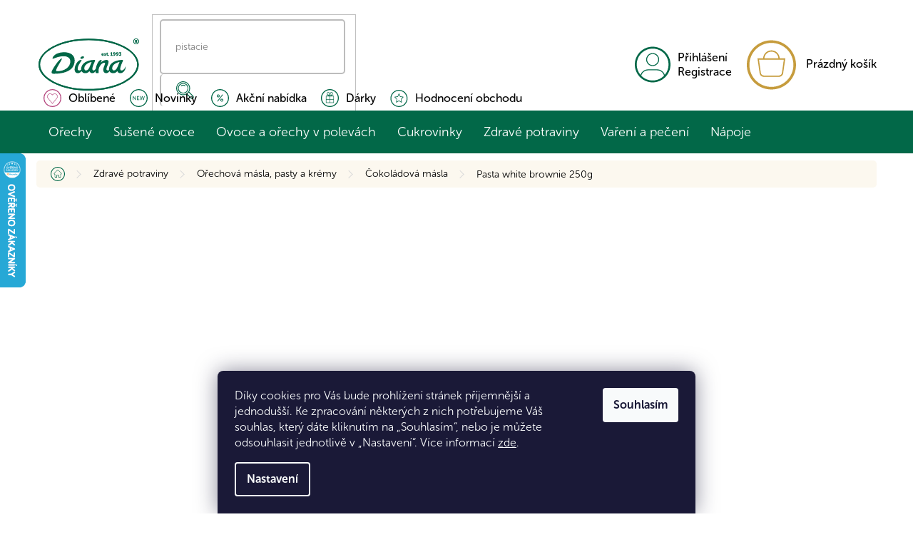

--- FILE ---
content_type: text/html; charset=utf-8
request_url: https://www.diana-company.cz/pasta-white-brownie-250g/
body_size: 40685
content:
<!doctype html><html lang="cs" dir="ltr" class="header-background-light external-fonts-loaded"><head><meta charset="utf-8" /><meta name="viewport" content="width=device-width,initial-scale=1" /><title>Pasta white brownie 250g | Eshop Diana Company, spol. s r.o.</title><link rel="preconnect" href="https://cdn.myshoptet.com" /><link rel="dns-prefetch" href="https://cdn.myshoptet.com" /><link rel="preload" href="https://cdn.myshoptet.com/prj/dist/master/cms/libs/jquery/jquery-1.11.3.min.js" as="script" /><link href="https://cdn.myshoptet.com/prj/dist/master/cms/templates/frontend_templates/shared/css/font-face/source-sans-3.css" rel="stylesheet"><link href="https://cdn.myshoptet.com/prj/dist/master/shop/dist/font-shoptet-11.css.62c94c7785ff2cea73b2.css" rel="stylesheet"><script>
dataLayer = [];
dataLayer.push({'shoptet' : {
    "pageId": 1299,
    "pageType": "productDetail",
    "currency": "CZK",
    "currencyInfo": {
        "decimalSeparator": ",",
        "exchangeRate": 1,
        "priceDecimalPlaces": 0,
        "symbol": "K\u010d",
        "symbolLeft": 0,
        "thousandSeparator": " "
    },
    "language": "cs",
    "projectId": 347512,
    "product": {
        "id": 4672,
        "guid": "d142cd2a-3f95-11eb-8eb9-ecf4bbd79d2f",
        "hasVariants": false,
        "codes": [
            {
                "code": "3-PWB-250"
            }
        ],
        "code": "3-PWB-250",
        "name": "Pasta white brownie 250g",
        "appendix": "",
        "weight": 0.434,
        "manufacturer": "Diana Company",
        "manufacturerGuid": "1EF53335E0C563168A3CDA0BA3DED3EE",
        "currentCategory": "Zdrav\u00e9 potraviny | O\u0159echov\u00e1 m\u00e1sla, pasty a kr\u00e9my | \u010cokol\u00e1dov\u00e1 m\u00e1sla, pasty a kr\u00e9my",
        "currentCategoryGuid": "a159206e-993e-11ec-90ab-b8ca3a6a5ac4",
        "defaultCategory": "Zdrav\u00e9 potraviny | O\u0159echov\u00e1 m\u00e1sla, pasty a kr\u00e9my | \u010cokol\u00e1dov\u00e1 m\u00e1sla, pasty a kr\u00e9my",
        "defaultCategoryGuid": "a159206e-993e-11ec-90ab-b8ca3a6a5ac4",
        "currency": "CZK",
        "priceWithVat": 155
    },
    "stocks": [
        {
            "id": "ext",
            "title": "Sklad",
            "isDeliveryPoint": 0,
            "visibleOnEshop": 1
        }
    ],
    "cartInfo": {
        "id": null,
        "freeShipping": false,
        "freeShippingFrom": 1799,
        "leftToFreeGift": {
            "formattedPrice": "0 K\u010d",
            "priceLeft": 0
        },
        "freeGift": false,
        "leftToFreeShipping": {
            "priceLeft": 1799,
            "dependOnRegion": 0,
            "formattedPrice": "1 799 K\u010d"
        },
        "discountCoupon": [],
        "getNoBillingShippingPrice": {
            "withoutVat": 0,
            "vat": 0,
            "withVat": 0
        },
        "cartItems": [],
        "taxMode": "ORDINARY"
    },
    "cart": [],
    "customer": {
        "priceRatio": 1,
        "priceListId": 1,
        "groupId": null,
        "registered": false,
        "mainAccount": false
    }
}});
dataLayer.push({'cookie_consent' : {
    "marketing": "denied",
    "analytics": "denied"
}});
document.addEventListener('DOMContentLoaded', function() {
    shoptet.consent.onAccept(function(agreements) {
        if (agreements.length == 0) {
            return;
        }
        dataLayer.push({
            'cookie_consent' : {
                'marketing' : (agreements.includes(shoptet.config.cookiesConsentOptPersonalisation)
                    ? 'granted' : 'denied'),
                'analytics': (agreements.includes(shoptet.config.cookiesConsentOptAnalytics)
                    ? 'granted' : 'denied')
            },
            'event': 'cookie_consent'
        });
    });
});
</script>

<!-- Google Tag Manager -->
<script>(function(w,d,s,l,i){w[l]=w[l]||[];w[l].push({'gtm.start':
new Date().getTime(),event:'gtm.js'});var f=d.getElementsByTagName(s)[0],
j=d.createElement(s),dl=l!='dataLayer'?'&l='+l:'';j.async=true;j.src=
'https://www.googletagmanager.com/gtm.js?id='+i+dl;f.parentNode.insertBefore(j,f);
})(window,document,'script','dataLayer','GTM-KZCJSDP');</script>
<!-- End Google Tag Manager -->

<meta property="og:type" content="website"><meta property="og:site_name" content="diana-company.cz"><meta property="og:url" content="https://www.diana-company.cz/pasta-white-brownie-250g/"><meta property="og:title" content="Pasta white brownie 250g | Eshop Diana Company, spol. s r.o."><meta name="author" content="Eshop Diana Company, spol. s r.o."><meta name="web_author" content="Shoptet.cz"><meta name="dcterms.rightsHolder" content="www.diana-company.cz"><meta name="robots" content="index,follow"><meta property="og:image" content="https://cdn.myshoptet.com/usr/www.diana-company.cz/user/shop/big/4672_pasta-white-brownie-250-g-diana-company-new.jpg?67e99936"><meta property="og:description" content="Pasta white brownie 250g. Milujete brownies a bílou čokoládu? A co takhle dopřát si tyto dvě lahůdky současně a navíc ještě v kombinaci s vynikajícím oříškovým krémem? Tato krémová oříšková pasta propojuje lískové oříšky, kešu a bílou čokoládu do jedinečné chuti a k tomu navíc obsahuje spoustu cenných živin pro naše…"><meta name="description" content="Pasta white brownie 250g. Milujete brownies a bílou čokoládu? A co takhle dopřát si tyto dvě lahůdky současně a navíc ještě v kombinaci s vynikajícím oříškovým krémem? Tato krémová oříšková pasta propojuje lískové oříšky, kešu a bílou čokoládu do jedinečné chuti a k tomu navíc obsahuje spoustu cenných živin pro naše…"><meta property="product:price:amount" content="155"><meta property="product:price:currency" content="CZK"><style>:root {--color-primary: #026848;--color-primary-h: 161;--color-primary-s: 96%;--color-primary-l: 21%;--color-primary-hover: #026848;--color-primary-hover-h: 161;--color-primary-hover-s: 96%;--color-primary-hover-l: 21%;--color-secondary: #C69C3D;--color-secondary-h: 42;--color-secondary-s: 55%;--color-secondary-l: 51%;--color-secondary-hover: #AA883B;--color-secondary-hover-h: 42;--color-secondary-hover-s: 48%;--color-secondary-hover-l: 45%;--color-tertiary: #026848;--color-tertiary-h: 161;--color-tertiary-s: 96%;--color-tertiary-l: 21%;--color-tertiary-hover: #026848;--color-tertiary-hover-h: 161;--color-tertiary-hover-s: 96%;--color-tertiary-hover-l: 21%;--color-header-background: #ffffff;--template-font: "Source Sans 3";--template-headings-font: "Source Sans 3";--header-background-url: none;--cookies-notice-background: #1A1937;--cookies-notice-color: #F8FAFB;--cookies-notice-button-hover: #f5f5f5;--cookies-notice-link-hover: #27263f;--templates-update-management-preview-mode-content: "Náhled aktualizací šablony je aktivní pro váš prohlížeč."}</style>
    
    <link href="https://cdn.myshoptet.com/prj/dist/master/shop/dist/main-11.less.5a24dcbbdabfd189c152.css" rel="stylesheet" />
        
    <script>var shoptet = shoptet || {};</script>
    <script src="https://cdn.myshoptet.com/prj/dist/master/shop/dist/main-3g-header.js.27c4444ba5dd6be3416d.js"></script>
<!-- User include --><!-- api 498(150) html code header -->
<script async src="https://scripts.luigisbox.tech/LBX-261582.js"></script><meta name="luigisbox-tracker-id" content="226251-261582,cs"/><script type="text/javascript">const isPlpEnabled = sessionStorage.getItem('lbPlpEnabled') === 'true';if (isPlpEnabled) {const style = document.createElement("style");style.type = "text/css";style.id = "lb-plp-style";style.textContent = `body.type-category #content-wrapper,body.type-search #content-wrapper,body.type-category #content,body.type-search #content,body.type-category #content-in,body.type-search #content-in,body.type-category #main-in,body.type-search #main-in {min-height: 100vh;}body.type-category #content-wrapper > *,body.type-search #content-wrapper > *,body.type-category #content > *,body.type-search #content > *,body.type-category #content-in > *,body.type-search #content-in > *,body.type-category #main-in > *,body.type-search #main-in > * {display: none;}`;document.head.appendChild(style);}</script>
<!-- service 565(213) html code header -->
<!--
<link rel="stylesheet" type="text/css" href="https://app.visual.ws/gpwebpay_shoptet/shoptet.css">
<script async defer type="text/javascript" src="https://app.visual.ws/gpwebpay_shoptet/shoptet.js"></script>
-->
<!-- service 619(267) html code header -->
<link href="https://cdn.myshoptet.com/usr/fvstudio.myshoptet.com/user/documents/addons/cartupsell.min.css?24.11.1" rel="stylesheet">
<!-- service 659(306) html code header -->
<link rel="stylesheet" type="text/css" href="https://cdn.myshoptet.com/usr/fvstudio.myshoptet.com/user/documents/showmore/fv-studio-app-showmore.css?v=21.10.1">

<!-- project html code header -->
<!--<link href="https://cdn.myshoptet.com/usr/pkupravy.pavelkunes.cz/user/documents/diana-company.cz/output/pkUpravy.css?v2.02d" class="pkUpravy" rel="stylesheet" />-->

<script>
var pkCZKprice = "69 Kč";   // Cena dopravy od (v Kč)
var pkEURprice = "€4";       // Cena dopravy od (v €)
var freeShippingFrom = 1799; // Částka od které je doprava zdarma

var customerPriceRatios = [
	{ totalPriceFrom: 0, ratio: 0.99 },
  { totalPriceFrom: 5000, ratio: 0.98 },
  { totalPriceFrom: 15000, ratio: 0.97 },
  { totalPriceFrom: 30000, ratio: 0.96 },
  { totalPriceFrom: 45000, ratio: 0.95 },
];
</script>

<link rel="stylesheet" href="https://cdn.myshoptet.com/usr/www.diana-company.cz/user/documents/css/pkUpravy.css?v=1769682221">
<link rel="stylesheet" href="https://cdn.myshoptet.com/usr/www.diana-company.cz/user/documents/css/styles.css?v=1769682221">


<!-- /User include --><link rel="shortcut icon" href="/favicon.ico" type="image/x-icon" /><link rel="canonical" href="https://www.diana-company.cz/pasta-white-brownie-250g/" />    <script>
        var _hwq = _hwq || [];
        _hwq.push(['setKey', 'B0811FF05035812451A03A40F97BE21C']);
        _hwq.push(['setTopPos', '150']);
        _hwq.push(['showWidget', '21']);
        (function() {
            var ho = document.createElement('script');
            ho.src = 'https://cz.im9.cz/direct/i/gjs.php?n=wdgt&sak=B0811FF05035812451A03A40F97BE21C';
            var s = document.getElementsByTagName('script')[0]; s.parentNode.insertBefore(ho, s);
        })();
    </script>
<script>!function(){var t={9196:function(){!function(){var t=/\[object (Boolean|Number|String|Function|Array|Date|RegExp)\]/;function r(r){return null==r?String(r):(r=t.exec(Object.prototype.toString.call(Object(r))))?r[1].toLowerCase():"object"}function n(t,r){return Object.prototype.hasOwnProperty.call(Object(t),r)}function e(t){if(!t||"object"!=r(t)||t.nodeType||t==t.window)return!1;try{if(t.constructor&&!n(t,"constructor")&&!n(t.constructor.prototype,"isPrototypeOf"))return!1}catch(t){return!1}for(var e in t);return void 0===e||n(t,e)}function o(t,r,n){this.b=t,this.f=r||function(){},this.d=!1,this.a={},this.c=[],this.e=function(t){return{set:function(r,n){u(c(r,n),t.a)},get:function(r){return t.get(r)}}}(this),i(this,t,!n);var e=t.push,o=this;t.push=function(){var r=[].slice.call(arguments,0),n=e.apply(t,r);return i(o,r),n}}function i(t,n,o){for(t.c.push.apply(t.c,n);!1===t.d&&0<t.c.length;){if("array"==r(n=t.c.shift()))t:{var i=n,a=t.a;if("string"==r(i[0])){for(var f=i[0].split("."),s=f.pop(),p=(i=i.slice(1),0);p<f.length;p++){if(void 0===a[f[p]])break t;a=a[f[p]]}try{a[s].apply(a,i)}catch(t){}}}else if("function"==typeof n)try{n.call(t.e)}catch(t){}else{if(!e(n))continue;for(var l in n)u(c(l,n[l]),t.a)}o||(t.d=!0,t.f(t.a,n),t.d=!1)}}function c(t,r){for(var n={},e=n,o=t.split("."),i=0;i<o.length-1;i++)e=e[o[i]]={};return e[o[o.length-1]]=r,n}function u(t,o){for(var i in t)if(n(t,i)){var c=t[i];"array"==r(c)?("array"==r(o[i])||(o[i]=[]),u(c,o[i])):e(c)?(e(o[i])||(o[i]={}),u(c,o[i])):o[i]=c}}window.DataLayerHelper=o,o.prototype.get=function(t){var r=this.a;t=t.split(".");for(var n=0;n<t.length;n++){if(void 0===r[t[n]])return;r=r[t[n]]}return r},o.prototype.flatten=function(){this.b.splice(0,this.b.length),this.b[0]={},u(this.a,this.b[0])}}()}},r={};function n(e){var o=r[e];if(void 0!==o)return o.exports;var i=r[e]={exports:{}};return t[e](i,i.exports,n),i.exports}n.n=function(t){var r=t&&t.__esModule?function(){return t.default}:function(){return t};return n.d(r,{a:r}),r},n.d=function(t,r){for(var e in r)n.o(r,e)&&!n.o(t,e)&&Object.defineProperty(t,e,{enumerable:!0,get:r[e]})},n.o=function(t,r){return Object.prototype.hasOwnProperty.call(t,r)},function(){"use strict";n(9196)}()}();</script>    <!-- Global site tag (gtag.js) - Google Analytics -->
    <script async src="https://www.googletagmanager.com/gtag/js?id=G-QNKJGXEXRE"></script>
    <script>
        
        window.dataLayer = window.dataLayer || [];
        function gtag(){dataLayer.push(arguments);}
        

                    console.debug('default consent data');

            gtag('consent', 'default', {"ad_storage":"denied","analytics_storage":"denied","ad_user_data":"denied","ad_personalization":"denied","wait_for_update":500});
            dataLayer.push({
                'event': 'default_consent'
            });
        
        gtag('js', new Date());

        
                gtag('config', 'G-QNKJGXEXRE', {"groups":"GA4","send_page_view":false,"content_group":"productDetail","currency":"CZK","page_language":"cs"});
        
                gtag('config', 'AW-620147644', {"allow_enhanced_conversions":true});
        
        
        
        
        
                    gtag('event', 'page_view', {"send_to":"GA4","page_language":"cs","content_group":"productDetail","currency":"CZK"});
        
                gtag('set', 'currency', 'CZK');

        gtag('event', 'view_item', {
            "send_to": "UA",
            "items": [
                {
                    "id": "3-PWB-250",
                    "name": "Pasta white brownie 250g",
                    "category": "Zdrav\u00e9 potraviny \/ O\u0159echov\u00e1 m\u00e1sla, pasty a kr\u00e9my \/ \u010cokol\u00e1dov\u00e1 m\u00e1sla, pasty a kr\u00e9my",
                                        "brand": "Diana Company",
                                                            "price": 138
                }
            ]
        });
        
        
        
        
        
                    gtag('event', 'view_item', {"send_to":"GA4","page_language":"cs","content_group":"productDetail","value":138,"currency":"CZK","items":[{"item_id":"3-PWB-250","item_name":"Pasta white brownie 250g","item_brand":"Diana Company","item_category":"Zdrav\u00e9 potraviny","item_category2":"O\u0159echov\u00e1 m\u00e1sla, pasty a kr\u00e9my","item_category3":"\u010cokol\u00e1dov\u00e1 m\u00e1sla, pasty a kr\u00e9my","price":138,"quantity":1,"index":0}]});
        
        
        
        
        
        
        
        document.addEventListener('DOMContentLoaded', function() {
            if (typeof shoptet.tracking !== 'undefined') {
                for (var id in shoptet.tracking.bannersList) {
                    gtag('event', 'view_promotion', {
                        "send_to": "UA",
                        "promotions": [
                            {
                                "id": shoptet.tracking.bannersList[id].id,
                                "name": shoptet.tracking.bannersList[id].name,
                                "position": shoptet.tracking.bannersList[id].position
                            }
                        ]
                    });
                }
            }

            shoptet.consent.onAccept(function(agreements) {
                if (agreements.length !== 0) {
                    console.debug('gtag consent accept');
                    var gtagConsentPayload =  {
                        'ad_storage': agreements.includes(shoptet.config.cookiesConsentOptPersonalisation)
                            ? 'granted' : 'denied',
                        'analytics_storage': agreements.includes(shoptet.config.cookiesConsentOptAnalytics)
                            ? 'granted' : 'denied',
                                                                                                'ad_user_data': agreements.includes(shoptet.config.cookiesConsentOptPersonalisation)
                            ? 'granted' : 'denied',
                        'ad_personalization': agreements.includes(shoptet.config.cookiesConsentOptPersonalisation)
                            ? 'granted' : 'denied',
                        };
                    console.debug('update consent data', gtagConsentPayload);
                    gtag('consent', 'update', gtagConsentPayload);
                    dataLayer.push(
                        { 'event': 'update_consent' }
                    );
                }
            });
        });
    </script>
<script>
    (function(t, r, a, c, k, i, n, g) { t['ROIDataObject'] = k;
    t[k]=t[k]||function(){ (t[k].q=t[k].q||[]).push(arguments) },t[k].c=i;n=r.createElement(a),
    g=r.getElementsByTagName(a)[0];n.async=1;n.src=c;g.parentNode.insertBefore(n,g)
    })(window, document, 'script', '//www.heureka.cz/ocm/sdk.js?source=shoptet&version=2&page=product_detail', 'heureka', 'cz');

    heureka('set_user_consent', 0);
</script>
</head><body class="desktop id-1299 in-cokoladova-masla template-11 type-product type-detail one-column-body columns-4 ums_forms_redesign--off ums_a11y_category_page--on ums_discussion_rating_forms--off ums_flags_display_unification--on ums_a11y_login--on mobile-header-version-0"><noscript>
    <style>
        #header {
            padding-top: 0;
            position: relative !important;
            top: 0;
        }
        .header-navigation {
            position: relative !important;
        }
        .overall-wrapper {
            margin: 0 !important;
        }
        body:not(.ready) {
            visibility: visible !important;
        }
    </style>
    <div class="no-javascript">
        <div class="no-javascript__title">Musíte změnit nastavení vašeho prohlížeče</div>
        <div class="no-javascript__text">Podívejte se na: <a href="https://www.google.com/support/bin/answer.py?answer=23852">Jak povolit JavaScript ve vašem prohlížeči</a>.</div>
        <div class="no-javascript__text">Pokud používáte software na blokování reklam, může být nutné povolit JavaScript z této stránky.</div>
        <div class="no-javascript__text">Děkujeme.</div>
    </div>
</noscript>

        <div id="fb-root"></div>
        <script>
            window.fbAsyncInit = function() {
                FB.init({
                    autoLogAppEvents : true,
                    xfbml            : true,
                    version          : 'v24.0'
                });
            };
        </script>
        <script async defer crossorigin="anonymous" src="https://connect.facebook.net/cs_CZ/sdk.js#xfbml=1&version=v24.0"></script>
<!-- Google Tag Manager (noscript) -->
<noscript><iframe src="https://www.googletagmanager.com/ns.html?id=GTM-KZCJSDP"
height="0" width="0" style="display:none;visibility:hidden"></iframe></noscript>
<!-- End Google Tag Manager (noscript) -->

    <div class="siteCookies siteCookies--bottom siteCookies--dark js-siteCookies" role="dialog" data-testid="cookiesPopup" data-nosnippet>
        <div class="siteCookies__form">
            <div class="siteCookies__content">
                <div class="siteCookies__text">
                    <span>Díky cookies pro Vás bude prohlížení stránek příjemnější a jednodušší. Ke zpracování některých z nich potřebujeme Váš souhlas, který dáte kliknutím na „Souhlasím“, nebo je můžete odsouhlasit jednotlivě v „Nastavení“. </span>Více informací <a href="https://347512.myshoptet.com/podminky-ochrany-osobnich-udaju/" target="\">zde</a>.
                </div>
                <p class="siteCookies__links">
                    <button class="siteCookies__link js-cookies-settings" aria-label="Nastavení cookies" data-testid="cookiesSettings">Nastavení</button>
                </p>
            </div>
            <div class="siteCookies__buttonWrap">
                                <button class="siteCookies__button js-cookiesConsentSubmit" value="all" aria-label="Přijmout cookies" data-testid="buttonCookiesAccept">Souhlasím</button>
            </div>
        </div>
        <script>
            document.addEventListener("DOMContentLoaded", () => {
                const siteCookies = document.querySelector('.js-siteCookies');
                document.addEventListener("scroll", shoptet.common.throttle(() => {
                    const st = document.documentElement.scrollTop;
                    if (st > 1) {
                        siteCookies.classList.add('siteCookies--scrolled');
                    } else {
                        siteCookies.classList.remove('siteCookies--scrolled');
                    }
                }, 100));
            });
        </script>
    </div>
<a href="#content" class="skip-link sr-only">Přejít na obsah</a><div class="overall-wrapper"><div class="user-action"><div class="container">
    <div class="user-action-in">
                    <div id="login" class="user-action-login popup-widget login-widget" role="dialog" aria-labelledby="loginHeading">
        <div class="popup-widget-inner">
                            <h2 id="loginHeading">Přihlášení k vašemu účtu</h2><div id="customerLogin"><form action="/action/Customer/Login/" method="post" id="formLoginIncluded" class="csrf-enabled formLogin" data-testid="formLogin"><input type="hidden" name="referer" value="" /><div class="form-group"><div class="input-wrapper email js-validated-element-wrapper no-label"><input type="email" name="email" class="form-control" autofocus placeholder="E-mailová adresa (např. jan@novak.cz)" data-testid="inputEmail" autocomplete="email" required /></div></div><div class="form-group"><div class="input-wrapper password js-validated-element-wrapper no-label"><input type="password" name="password" class="form-control" placeholder="Heslo" data-testid="inputPassword" autocomplete="current-password" required /><span class="no-display">Nemůžete vyplnit toto pole</span><input type="text" name="surname" value="" class="no-display" /></div></div><div class="form-group"><div class="login-wrapper"><button type="submit" class="btn btn-secondary btn-text btn-login" data-testid="buttonSubmit">Přihlásit se</button><div class="password-helper"><a href="/registrace/" data-testid="signup" rel="nofollow">Nová registrace</a><a href="/klient/zapomenute-heslo/" rel="nofollow">Zapomenuté heslo</a></div></div></div><div class="social-login-buttons"><div class="social-login-buttons-divider"><span>nebo</span></div><div class="form-group"><a href="/action/Social/login/?provider=Facebook" class="login-btn facebook" rel="nofollow"><span class="login-facebook-icon"></span><strong>Přihlásit se přes Facebook</strong></a></div><div class="form-group"><a href="/action/Social/login/?provider=Google" class="login-btn google" rel="nofollow"><span class="login-google-icon"></span><strong>Přihlásit se přes Google</strong></a></div><div class="form-group"><a href="/action/Social/login/?provider=Seznam" class="login-btn seznam" rel="nofollow"><span class="login-seznam-icon"></span><strong>Přihlásit se přes Seznam</strong></a></div></div></form>
</div>                    </div>
    </div>

                            <div id="cart-widget" class="user-action-cart popup-widget cart-widget loader-wrapper" data-testid="popupCartWidget" role="dialog" aria-hidden="true">
    <div class="popup-widget-inner cart-widget-inner place-cart-here">
        <div class="loader-overlay">
            <div class="loader"></div>
        </div>
    </div>

    <div class="cart-widget-button">
        <a href="/kosik/" class="btn btn-conversion" id="continue-order-button" rel="nofollow" data-testid="buttonNextStep">Pokračovat do košíku</a>
    </div>
</div>
            </div>
</div>
</div><div class="top-navigation-bar" data-testid="topNavigationBar">

    <div class="container">

        <div class="top-navigation-contacts">
            <strong>Zákaznická podpora:</strong><a href="tel:+420222511196" class="project-phone" aria-label="Zavolat na +420222511196" data-testid="contactboxPhone"><span>+420 222 511 196</span></a><a href="mailto:jsmetuprovas@diana-company.cz" class="project-email" data-testid="contactboxEmail"><span>jsmetuprovas@diana-company.cz</span></a>        </div>

                            <div class="top-navigation-menu">
                <div class="top-navigation-menu-trigger"></div>
                <ul class="top-navigation-bar-menu">
                                            <li class="top-navigation-menu-item-27">
                            <a href="/nas-pribeh/">Náš příběh</a>
                        </li>
                                            <li class="top-navigation-menu-item-714">
                            <a href="/doprava-a-platba/">Doprava a platba</a>
                        </li>
                                            <li class="top-navigation-menu-item-717">
                            <a href="/vydejni-mista/">Výdejní místa v Praze</a>
                        </li>
                                            <li class="top-navigation-menu-item-1960">
                            <a href="/reklamace/">Reklamace a vrácení zboží</a>
                        </li>
                                            <li class="top-navigation-menu-item-39">
                            <a href="/obchodni-podminky/">Obchodní podmínky</a>
                        </li>
                                            <li class="top-navigation-menu-item-691">
                            <a href="/podminky-ochrany-osobnich-udaju/">Podmínky ochrany osobních údajů</a>
                        </li>
                                            <li class="top-navigation-menu-item-external-115">
                            <a href="https://velkoobchod.diana-company.cz/">Velkoobchod</a>
                        </li>
                                            <li class="top-navigation-menu-item-726">
                            <a href="/kariera/">Kariéra</a>
                        </li>
                                            <li class="top-navigation-menu-item-29">
                            <a href="/kontakty/">Kontakty</a>
                        </li>
                                    </ul>
                <ul class="top-navigation-bar-menu-helper"></ul>
            </div>
        
        <div class="top-navigation-tools top-navigation-tools--language">
            <div class="responsive-tools">
                <a href="#" class="toggle-window" data-target="search" aria-label="Hledat" data-testid="linkSearchIcon"></a>
                                                            <a href="#" class="toggle-window" data-target="login"></a>
                                                    <a href="#" class="toggle-window" data-target="navigation" aria-label="Menu" data-testid="hamburgerMenu"></a>
            </div>
                        <button class="top-nav-button top-nav-button-login toggle-window" type="button" data-target="login" aria-haspopup="dialog" aria-controls="login" aria-expanded="false" data-testid="signin"><span>Přihlášení</span></button>        </div>

    </div>

</div>
<header id="header"><div class="container navigation-wrapper">
    <div class="header-top">
        <div class="site-name-wrapper">
            <div class="site-name"><a href="/" data-testid="linkWebsiteLogo"><img src="https://cdn.myshoptet.com/usr/www.diana-company.cz/user/logos/logo2_(1).svg" alt="Eshop Diana Company, spol. s r.o." fetchpriority="low" /></a></div>        </div>
        <div class="search" itemscope itemtype="https://schema.org/WebSite">
            <meta itemprop="headline" content="Čokoládová másla, pasty a krémy"/><meta itemprop="url" content="https://www.diana-company.cz"/><meta itemprop="text" content="Pasta white brownie 250g. Milujete brownies a bílou čokoládu? A co takhle dopřát si tyto dvě lahůdky současně a navíc ještě v kombinaci s vynikajícím oříškovým krémem? Tato krémová oříšková pasta propojuje lískové oříšky, kešu a bílou čokoládu do jedinečné chuti a k tomu navíc obsahuje spoustu cenných živin pro naše..."/>            <form action="/action/ProductSearch/prepareString/" method="post"
    id="formSearchForm" class="search-form compact-form js-search-main"
    itemprop="potentialAction" itemscope itemtype="https://schema.org/SearchAction" data-testid="searchForm">
    <fieldset>
        <meta itemprop="target"
            content="https://www.diana-company.cz/vyhledavani/?string={string}"/>
        <input type="hidden" name="language" value="cs"/>
        
            
<input
    type="search"
    name="string"
        class="query-input form-control search-input js-search-input"
    placeholder="Napište, co hledáte"
    autocomplete="off"
    required
    itemprop="query-input"
    aria-label="Vyhledávání"
    data-testid="searchInput"
>
            <button type="submit" class="btn btn-default" data-testid="searchBtn">Hledat</button>
        
    </fieldset>
</form>
        </div>
        <div class="navigation-buttons">
                
    <a href="/kosik/" class="btn btn-icon toggle-window cart-count" data-target="cart" data-hover="true" data-redirect="true" data-testid="headerCart" rel="nofollow" aria-haspopup="dialog" aria-expanded="false" aria-controls="cart-widget">
        
                <span class="sr-only">Nákupní košík</span>
        
            <span class="cart-price visible-lg-inline-block" data-testid="headerCartPrice">
                                    Prázdný košík                            </span>
        
    
            </a>
        </div>
    </div>
    <nav id="navigation" aria-label="Hlavní menu" data-collapsible="true"><div class="navigation-in menu"><ul class="menu-level-1" role="menubar" data-testid="headerMenuItems"><li class="menu-item-673 ext" role="none"><a href="/natural-orechy/" data-testid="headerMenuItem" role="menuitem" aria-haspopup="true" aria-expanded="false"><b>Ořechy</b><span class="submenu-arrow"></span></a><ul class="menu-level-2" aria-label="Ořechy" tabindex="-1" role="menu"><li class="menu-item-1819" role="none"><a href="/orechy/" class="menu-image" data-testid="headerMenuItem" tabindex="-1" aria-hidden="true"><img src="data:image/svg+xml,%3Csvg%20width%3D%22140%22%20height%3D%22100%22%20xmlns%3D%22http%3A%2F%2Fwww.w3.org%2F2000%2Fsvg%22%3E%3C%2Fsvg%3E" alt="" aria-hidden="true" width="140" height="100"  data-src="https://cdn.myshoptet.com/usr/www.diana-company.cz/user/categories/thumb/orechy-54c4d3dd-42d4-4c92-a2c3-d3ca11154a30.png" fetchpriority="low" /></a><div><a href="/orechy/" data-testid="headerMenuItem" role="menuitem"><span>Ořechy</span></a>
                        </div></li><li class="menu-item-1803" role="none"><a href="/prirodni-orechy/" class="menu-image" data-testid="headerMenuItem" tabindex="-1" aria-hidden="true"><img src="data:image/svg+xml,%3Csvg%20width%3D%22140%22%20height%3D%22100%22%20xmlns%3D%22http%3A%2F%2Fwww.w3.org%2F2000%2Fsvg%22%3E%3C%2Fsvg%3E" alt="" aria-hidden="true" width="140" height="100"  data-src="https://cdn.myshoptet.com/usr/www.diana-company.cz/user/categories/thumb/natural_o__echy-1.png" fetchpriority="low" /></a><div><a href="/prirodni-orechy/" data-testid="headerMenuItem" role="menuitem"><span>Natural ořechy</span></a>
                        </div></li><li class="menu-item-683" role="none"><a href="/orechy-prazene-a-solene/" class="menu-image" data-testid="headerMenuItem" tabindex="-1" aria-hidden="true"><img src="data:image/svg+xml,%3Csvg%20width%3D%22140%22%20height%3D%22100%22%20xmlns%3D%22http%3A%2F%2Fwww.w3.org%2F2000%2Fsvg%22%3E%3C%2Fsvg%3E" alt="" aria-hidden="true" width="140" height="100"  data-src="https://cdn.myshoptet.com/usr/www.diana-company.cz/user/categories/thumb/o__echy_pra__en___solen__.png" fetchpriority="low" /></a><div><a href="/orechy-prazene-a-solene/" data-testid="headerMenuItem" role="menuitem"><span>Ořechy pražené a solené</span></a>
                        </div></li><li class="menu-item-750" role="none"><a href="/orechy-prazene-v-cukru/" class="menu-image" data-testid="headerMenuItem" tabindex="-1" aria-hidden="true"><img src="data:image/svg+xml,%3Csvg%20width%3D%22140%22%20height%3D%22100%22%20xmlns%3D%22http%3A%2F%2Fwww.w3.org%2F2000%2Fsvg%22%3E%3C%2Fsvg%3E" alt="" aria-hidden="true" width="140" height="100"  data-src="https://cdn.myshoptet.com/usr/www.diana-company.cz/user/categories/thumb/o__echy_pra__en___v_cukru.png" fetchpriority="low" /></a><div><a href="/orechy-prazene-v-cukru/" data-testid="headerMenuItem" role="menuitem"><span>Ořechy pražené v cukru</span></a>
                        </div></li><li class="menu-item-674" role="none"><a href="/bio-orechy/" class="menu-image" data-testid="headerMenuItem" tabindex="-1" aria-hidden="true"><img src="data:image/svg+xml,%3Csvg%20width%3D%22140%22%20height%3D%22100%22%20xmlns%3D%22http%3A%2F%2Fwww.w3.org%2F2000%2Fsvg%22%3E%3C%2Fsvg%3E" alt="" aria-hidden="true" width="140" height="100"  data-src="https://cdn.myshoptet.com/usr/www.diana-company.cz/user/categories/thumb/bio_o__echy.png" fetchpriority="low" /></a><div><a href="/bio-orechy/" data-testid="headerMenuItem" role="menuitem"><span>BIO ořechy</span></a>
                        </div></li><li class="menu-item-1191" role="none"><a href="/mandle/" class="menu-image" data-testid="headerMenuItem" tabindex="-1" aria-hidden="true"><img src="data:image/svg+xml,%3Csvg%20width%3D%22140%22%20height%3D%22100%22%20xmlns%3D%22http%3A%2F%2Fwww.w3.org%2F2000%2Fsvg%22%3E%3C%2Fsvg%3E" alt="" aria-hidden="true" width="140" height="100"  data-src="https://cdn.myshoptet.com/usr/www.diana-company.cz/user/categories/thumb/mandle-diana-company.jpg" fetchpriority="low" /></a><div><a href="/mandle/" data-testid="headerMenuItem" role="menuitem"><span>Mandle</span></a>
                        </div></li><li class="menu-item-1197" role="none"><a href="/kesu/" class="menu-image" data-testid="headerMenuItem" tabindex="-1" aria-hidden="true"><img src="data:image/svg+xml,%3Csvg%20width%3D%22140%22%20height%3D%22100%22%20xmlns%3D%22http%3A%2F%2Fwww.w3.org%2F2000%2Fsvg%22%3E%3C%2Fsvg%3E" alt="" aria-hidden="true" width="140" height="100"  data-src="https://cdn.myshoptet.com/usr/www.diana-company.cz/user/categories/thumb/kesu-orechy-diana-company.jpg" fetchpriority="low" /></a><div><a href="/kesu/" data-testid="headerMenuItem" role="menuitem"><span>Kešu ořechy</span></a>
                        </div></li><li class="menu-item-1203" role="none"><a href="/para-orechy/" class="menu-image" data-testid="headerMenuItem" tabindex="-1" aria-hidden="true"><img src="data:image/svg+xml,%3Csvg%20width%3D%22140%22%20height%3D%22100%22%20xmlns%3D%22http%3A%2F%2Fwww.w3.org%2F2000%2Fsvg%22%3E%3C%2Fsvg%3E" alt="" aria-hidden="true" width="140" height="100"  data-src="https://cdn.myshoptet.com/usr/www.diana-company.cz/user/categories/thumb/para-orechy-diana-company.jpg" fetchpriority="low" /></a><div><a href="/para-orechy/" data-testid="headerMenuItem" role="menuitem"><span>Para ořechy</span></a>
                        </div></li><li class="menu-item-1233" role="none"><a href="/makadamove-orechy/" class="menu-image" data-testid="headerMenuItem" tabindex="-1" aria-hidden="true"><img src="data:image/svg+xml,%3Csvg%20width%3D%22140%22%20height%3D%22100%22%20xmlns%3D%22http%3A%2F%2Fwww.w3.org%2F2000%2Fsvg%22%3E%3C%2Fsvg%3E" alt="" aria-hidden="true" width="140" height="100"  data-src="https://cdn.myshoptet.com/usr/www.diana-company.cz/user/categories/thumb/makadamove-orechy-diana-company.jpg" fetchpriority="low" /></a><div><a href="/makadamove-orechy/" data-testid="headerMenuItem" role="menuitem"><span>Makadamové ořechy</span></a>
                        </div></li><li class="menu-item-1239" role="none"><a href="/pekanove-orechy/" class="menu-image" data-testid="headerMenuItem" tabindex="-1" aria-hidden="true"><img src="data:image/svg+xml,%3Csvg%20width%3D%22140%22%20height%3D%22100%22%20xmlns%3D%22http%3A%2F%2Fwww.w3.org%2F2000%2Fsvg%22%3E%3C%2Fsvg%3E" alt="" aria-hidden="true" width="140" height="100"  data-src="https://cdn.myshoptet.com/usr/www.diana-company.cz/user/categories/thumb/pekanove-orechy-diana-company.jpg" fetchpriority="low" /></a><div><a href="/pekanove-orechy/" data-testid="headerMenuItem" role="menuitem"><span>Pekanové ořechy</span></a>
                        </div></li><li class="menu-item-1215" role="none"><a href="/liskove-orechy/" class="menu-image" data-testid="headerMenuItem" tabindex="-1" aria-hidden="true"><img src="data:image/svg+xml,%3Csvg%20width%3D%22140%22%20height%3D%22100%22%20xmlns%3D%22http%3A%2F%2Fwww.w3.org%2F2000%2Fsvg%22%3E%3C%2Fsvg%3E" alt="" aria-hidden="true" width="140" height="100"  data-src="https://cdn.myshoptet.com/usr/www.diana-company.cz/user/categories/thumb/liskove-orechy-diana-company.jpg" fetchpriority="low" /></a><div><a href="/liskove-orechy/" data-testid="headerMenuItem" role="menuitem"><span>Lískové ořechy</span></a>
                        </div></li><li class="menu-item-1245" role="none"><a href="/vlasske-orechy/" class="menu-image" data-testid="headerMenuItem" tabindex="-1" aria-hidden="true"><img src="data:image/svg+xml,%3Csvg%20width%3D%22140%22%20height%3D%22100%22%20xmlns%3D%22http%3A%2F%2Fwww.w3.org%2F2000%2Fsvg%22%3E%3C%2Fsvg%3E" alt="" aria-hidden="true" width="140" height="100"  data-src="https://cdn.myshoptet.com/usr/www.diana-company.cz/user/categories/thumb/vlasske-orechy-diana-company.jpg" fetchpriority="low" /></a><div><a href="/vlasske-orechy/" data-testid="headerMenuItem" role="menuitem"><span>Vlašské ořechy</span></a>
                        </div></li><li class="menu-item-1209" role="none"><a href="/pistacie/" class="menu-image" data-testid="headerMenuItem" tabindex="-1" aria-hidden="true"><img src="data:image/svg+xml,%3Csvg%20width%3D%22140%22%20height%3D%22100%22%20xmlns%3D%22http%3A%2F%2Fwww.w3.org%2F2000%2Fsvg%22%3E%3C%2Fsvg%3E" alt="" aria-hidden="true" width="140" height="100"  data-src="https://cdn.myshoptet.com/usr/www.diana-company.cz/user/categories/thumb/pistacie-diana-company.jpg" fetchpriority="low" /></a><div><a href="/pistacie/" data-testid="headerMenuItem" role="menuitem"><span>Pistácie</span></a>
                        </div></li><li class="menu-item-1251" role="none"><a href="/arasidy/" class="menu-image" data-testid="headerMenuItem" tabindex="-1" aria-hidden="true"><img src="data:image/svg+xml,%3Csvg%20width%3D%22140%22%20height%3D%22100%22%20xmlns%3D%22http%3A%2F%2Fwww.w3.org%2F2000%2Fsvg%22%3E%3C%2Fsvg%3E" alt="" aria-hidden="true" width="140" height="100"  data-src="https://cdn.myshoptet.com/usr/www.diana-company.cz/user/categories/thumb/arasidy-diana-company.jpg" fetchpriority="low" /></a><div><a href="/arasidy/" data-testid="headerMenuItem" role="menuitem"><span>Arašídy</span></a>
                        </div></li><li class="menu-item-1254" role="none"><a href="/piniove-orisky/" class="menu-image" data-testid="headerMenuItem" tabindex="-1" aria-hidden="true"><img src="data:image/svg+xml,%3Csvg%20width%3D%22140%22%20height%3D%22100%22%20xmlns%3D%22http%3A%2F%2Fwww.w3.org%2F2000%2Fsvg%22%3E%3C%2Fsvg%3E" alt="" aria-hidden="true" width="140" height="100"  data-src="https://cdn.myshoptet.com/usr/www.diana-company.cz/user/categories/thumb/piniove-orisky-diana-company.jpg" fetchpriority="low" /></a><div><a href="/piniove-orisky/" data-testid="headerMenuItem" role="menuitem"><span>Piniové oříšky</span></a>
                        </div></li><li class="menu-item-1257 has-third-level" role="none"><a href="/kokos/" class="menu-image" data-testid="headerMenuItem" tabindex="-1" aria-hidden="true"><img src="data:image/svg+xml,%3Csvg%20width%3D%22140%22%20height%3D%22100%22%20xmlns%3D%22http%3A%2F%2Fwww.w3.org%2F2000%2Fsvg%22%3E%3C%2Fsvg%3E" alt="" aria-hidden="true" width="140" height="100"  data-src="https://cdn.myshoptet.com/usr/www.diana-company.cz/user/categories/thumb/kokos-diana-company.jpg" fetchpriority="low" /></a><div><a href="/kokos/" data-testid="headerMenuItem" role="menuitem"><span>Kokos</span></a>
                                                    <ul class="menu-level-3" role="menu">
                                                                    <li class="menu-item-1889" role="none">
                                        <a href="/kokos-platky/" data-testid="headerMenuItem" role="menuitem">
                                            Kokosové plátky</a>,                                    </li>
                                                                    <li class="menu-item-1892" role="none">
                                        <a href="/kokos-zlomky/" data-testid="headerMenuItem" role="menuitem">
                                            Kokos zlomky</a>,                                    </li>
                                                                    <li class="menu-item-1895" role="none">
                                        <a href="/kokos-kostky/" data-testid="headerMenuItem" role="menuitem">
                                            Kokosové kostky</a>,                                    </li>
                                                                    <li class="menu-item-1898" role="none">
                                        <a href="/kokos-strouhany/" data-testid="headerMenuItem" role="menuitem">
                                            Kokos strouhaný</a>                                    </li>
                                                            </ul>
                        </div></li><li class="menu-item-1263 has-third-level" role="none"><a href="/kakaove-boby/" class="menu-image" data-testid="headerMenuItem" tabindex="-1" aria-hidden="true"><img src="data:image/svg+xml,%3Csvg%20width%3D%22140%22%20height%3D%22100%22%20xmlns%3D%22http%3A%2F%2Fwww.w3.org%2F2000%2Fsvg%22%3E%3C%2Fsvg%3E" alt="" aria-hidden="true" width="140" height="100"  data-src="https://cdn.myshoptet.com/usr/www.diana-company.cz/user/categories/thumb/kakaove-boby-diana-company.jpg" fetchpriority="low" /></a><div><a href="/kakaove-boby/" data-testid="headerMenuItem" role="menuitem"><span>Kakaové boby</span></a>
                                                    <ul class="menu-level-3" role="menu">
                                                                    <li class="menu-item-1901" role="none">
                                        <a href="/kakaovy-prasek/" data-testid="headerMenuItem" role="menuitem">
                                            Kakaový prášek</a>                                    </li>
                                                            </ul>
                        </div></li><li class="menu-item-1269" role="none"><a href="/tygri-orechy/" class="menu-image" data-testid="headerMenuItem" tabindex="-1" aria-hidden="true"><img src="data:image/svg+xml,%3Csvg%20width%3D%22140%22%20height%3D%22100%22%20xmlns%3D%22http%3A%2F%2Fwww.w3.org%2F2000%2Fsvg%22%3E%3C%2Fsvg%3E" alt="" aria-hidden="true" width="140" height="100"  data-src="https://cdn.myshoptet.com/usr/www.diana-company.cz/user/categories/thumb/tygri-orechy-diana-company.jpg" fetchpriority="low" /></a><div><a href="/tygri-orechy/" data-testid="headerMenuItem" role="menuitem"><span>Tygří ořechy</span></a>
                        </div></li><li class="menu-item-1632 has-third-level" role="none"><a href="/smes-orechu/" class="menu-image" data-testid="headerMenuItem" tabindex="-1" aria-hidden="true"><img src="data:image/svg+xml,%3Csvg%20width%3D%22140%22%20height%3D%22100%22%20xmlns%3D%22http%3A%2F%2Fwww.w3.org%2F2000%2Fsvg%22%3E%3C%2Fsvg%3E" alt="" aria-hidden="true" width="140" height="100"  data-src="https://cdn.myshoptet.com/usr/www.diana-company.cz/user/categories/thumb/orechova-smes-diana.jpg" fetchpriority="low" /></a><div><a href="/smes-orechu/" data-testid="headerMenuItem" role="menuitem"><span>Směs ořechů</span></a>
                                                    <ul class="menu-level-3" role="menu">
                                                                    <li class="menu-item-1871" role="none">
                                        <a href="/studentska-smes/" data-testid="headerMenuItem" role="menuitem">
                                            Studentská směs</a>,                                    </li>
                                                                    <li class="menu-item-1874" role="none">
                                        <a href="/kralovska-smes/" data-testid="headerMenuItem" role="menuitem">
                                            Královská směs</a>                                    </li>
                                                            </ul>
                        </div></li></ul></li>
<li class="menu-item-759 ext" role="none"><a href="/susene-ovoce-2/" data-testid="headerMenuItem" role="menuitem" aria-haspopup="true" aria-expanded="false"><b>Sušené ovoce</b><span class="submenu-arrow"></span></a><ul class="menu-level-2" aria-label="Sušené ovoce" tabindex="-1" role="menu"><li class="menu-item-1822" role="none"><a href="/susene-ovoce/" class="menu-image" data-testid="headerMenuItem" tabindex="-1" aria-hidden="true"><img src="data:image/svg+xml,%3Csvg%20width%3D%22140%22%20height%3D%22100%22%20xmlns%3D%22http%3A%2F%2Fwww.w3.org%2F2000%2Fsvg%22%3E%3C%2Fsvg%3E" alt="" aria-hidden="true" width="140" height="100"  data-src="https://cdn.myshoptet.com/usr/www.diana-company.cz/user/categories/thumb/susene-ovoce-efcd2d6e-1950-4315-8dc8-7e8fd809a901.png" fetchpriority="low" /></a><div><a href="/susene-ovoce/" data-testid="headerMenuItem" role="menuitem"><span>Sušené ovoce</span></a>
                        </div></li><li class="menu-item-765 has-third-level" role="none"><a href="/lyofilizovane-ovoce--mrazem-susene--a-pudry/" class="menu-image" data-testid="headerMenuItem" tabindex="-1" aria-hidden="true"><img src="data:image/svg+xml,%3Csvg%20width%3D%22140%22%20height%3D%22100%22%20xmlns%3D%22http%3A%2F%2Fwww.w3.org%2F2000%2Fsvg%22%3E%3C%2Fsvg%3E" alt="" aria-hidden="true" width="140" height="100"  data-src="https://cdn.myshoptet.com/usr/www.diana-company.cz/user/categories/thumb/lyofilizovan___ovoce.png" fetchpriority="low" /></a><div><a href="/lyofilizovane-ovoce--mrazem-susene--a-pudry/" data-testid="headerMenuItem" role="menuitem"><span>Lyofilizované ovoce (sušené mrazem) a prášky</span></a>
                                                    <ul class="menu-level-3" role="menu">
                                                                    <li class="menu-item-1476" role="none">
                                        <a href="/lyofilizovany-ananas/" data-testid="headerMenuItem" role="menuitem">
                                            Lyofilizovaný ananas</a>,                                    </li>
                                                                    <li class="menu-item-1479" role="none">
                                        <a href="/lyofilizovany-banan/" data-testid="headerMenuItem" role="menuitem">
                                            Lyofilizovaný banán</a>,                                    </li>
                                                                    <li class="menu-item-1482" role="none">
                                        <a href="/lyofilizovane-boruvky/" data-testid="headerMenuItem" role="menuitem">
                                            Lyofilizované borůvky</a>,                                    </li>
                                                                    <li class="menu-item-1485" role="none">
                                        <a href="/lyofilizovane-broskve/" data-testid="headerMenuItem" role="menuitem">
                                            Lyofilizované broskve</a>,                                    </li>
                                                                    <li class="menu-item-1488" role="none">
                                        <a href="/lyofilizovany-cerny-rybiz/" data-testid="headerMenuItem" role="menuitem">
                                            Lyofilizovaný černý rybíz</a>,                                    </li>
                                                                    <li class="menu-item-1491" role="none">
                                        <a href="/lyofilizovany-cerveny-rybiz/" data-testid="headerMenuItem" role="menuitem">
                                            Lyofilizovaný červený rybíz</a>,                                    </li>
                                                                    <li class="menu-item-1497" role="none">
                                        <a href="/lyofilizovane-draci-ovoce/" data-testid="headerMenuItem" role="menuitem">
                                            Lyofilizované dračí ovoce</a>,                                    </li>
                                                                    <li class="menu-item-1503" role="none">
                                        <a href="/lyofilizovane-jablko/" data-testid="headerMenuItem" role="menuitem">
                                            Lyofilizované jablko</a>,                                    </li>
                                                                    <li class="menu-item-1509" role="none">
                                        <a href="/lyofilizovane-jahody/" data-testid="headerMenuItem" role="menuitem">
                                            Lyofilizované jahody</a>,                                    </li>
                                                                    <li class="menu-item-1512" role="none">
                                        <a href="/lyofilizovane-kiwi/" data-testid="headerMenuItem" role="menuitem">
                                            Lyofilizované kiwi</a>,                                    </li>
                                                                    <li class="menu-item-1515" role="none">
                                        <a href="/lyofilizovana-klikva/" data-testid="headerMenuItem" role="menuitem">
                                            Lyofilizovaná klikva</a>,                                    </li>
                                                                    <li class="menu-item-1518" role="none">
                                        <a href="/lyofilizovane-maliny/" data-testid="headerMenuItem" role="menuitem">
                                            Lyofilizované maliny</a>,                                    </li>
                                                                    <li class="menu-item-1521" role="none">
                                        <a href="/lyofilizovane-mango/" data-testid="headerMenuItem" role="menuitem">
                                            Lyofilizované mango</a>,                                    </li>
                                                                    <li class="menu-item-1524" role="none">
                                        <a href="/lyofilizovany-meloun/" data-testid="headerMenuItem" role="menuitem">
                                            Lyofilizovaný meloun</a>,                                    </li>
                                                                    <li class="menu-item-1527" role="none">
                                        <a href="/lyofilizovane-ostruziny/" data-testid="headerMenuItem" role="menuitem">
                                            Lyofilizované ostružiny</a>,                                    </li>
                                                                    <li class="menu-item-1530" role="none">
                                        <a href="/lyofilizovane-svestky/" data-testid="headerMenuItem" role="menuitem">
                                            Lyofilizované švestky</a>,                                    </li>
                                                                    <li class="menu-item-1533" role="none">
                                        <a href="/lyofilizovane-visne/" data-testid="headerMenuItem" role="menuitem">
                                            Lyofilizované višně</a>,                                    </li>
                                                                    <li class="menu-item-1536" role="none">
                                        <a href="/lyofilizovane-ovocne-smesi/" data-testid="headerMenuItem" role="menuitem">
                                            Lyofilizované ovocné směsi</a>,                                    </li>
                                                                    <li class="menu-item-1539" role="none">
                                        <a href="/lyofilizovane-prasky/" data-testid="headerMenuItem" role="menuitem">
                                            Lyofilizované prášky</a>                                    </li>
                                                            </ul>
                        </div></li><li class="menu-item-762" role="none"><a href="/bio-susene-ovoce/" class="menu-image" data-testid="headerMenuItem" tabindex="-1" aria-hidden="true"><img src="data:image/svg+xml,%3Csvg%20width%3D%22140%22%20height%3D%22100%22%20xmlns%3D%22http%3A%2F%2Fwww.w3.org%2F2000%2Fsvg%22%3E%3C%2Fsvg%3E" alt="" aria-hidden="true" width="140" height="100"  data-src="https://cdn.myshoptet.com/usr/www.diana-company.cz/user/categories/thumb/bio_su__en___ovoce.png" fetchpriority="low" /></a><div><a href="/bio-susene-ovoce/" data-testid="headerMenuItem" role="menuitem"><span>BIO sušené ovoce</span></a>
                        </div></li><li class="menu-item-1374 has-third-level" role="none"><a href="/susene-datle/" class="menu-image" data-testid="headerMenuItem" tabindex="-1" aria-hidden="true"><img src="data:image/svg+xml,%3Csvg%20width%3D%22140%22%20height%3D%22100%22%20xmlns%3D%22http%3A%2F%2Fwww.w3.org%2F2000%2Fsvg%22%3E%3C%2Fsvg%3E" alt="" aria-hidden="true" width="140" height="100"  data-src="https://cdn.myshoptet.com/usr/www.diana-company.cz/user/categories/thumb/datle-bez-jader.jpg" fetchpriority="low" /></a><div><a href="/susene-datle/" data-testid="headerMenuItem" role="menuitem"><span>Sušené datle</span></a>
                                                    <ul class="menu-level-3" role="menu">
                                                                    <li class="menu-item-1470" role="none">
                                        <a href="/datle-medjool/" data-testid="headerMenuItem" role="menuitem">
                                            Datle Medjool</a>                                    </li>
                                                            </ul>
                        </div></li><li class="menu-item-1377" role="none"><a href="/susene-fiky/" class="menu-image" data-testid="headerMenuItem" tabindex="-1" aria-hidden="true"><img src="data:image/svg+xml,%3Csvg%20width%3D%22140%22%20height%3D%22100%22%20xmlns%3D%22http%3A%2F%2Fwww.w3.org%2F2000%2Fsvg%22%3E%3C%2Fsvg%3E" alt="" aria-hidden="true" width="140" height="100"  data-src="https://cdn.myshoptet.com/usr/www.diana-company.cz/user/categories/thumb/fiky-lerida.jpg" fetchpriority="low" /></a><div><a href="/susene-fiky/" data-testid="headerMenuItem" role="menuitem"><span>Sušené fíky</span></a>
                        </div></li><li class="menu-item-1449" role="none"><a href="/susene-rozinky/" class="menu-image" data-testid="headerMenuItem" tabindex="-1" aria-hidden="true"><img src="data:image/svg+xml,%3Csvg%20width%3D%22140%22%20height%3D%22100%22%20xmlns%3D%22http%3A%2F%2Fwww.w3.org%2F2000%2Fsvg%22%3E%3C%2Fsvg%3E" alt="" aria-hidden="true" width="140" height="100"  data-src="https://cdn.myshoptet.com/usr/www.diana-company.cz/user/categories/thumb/rozinky-sultanky-rtu.jpg" fetchpriority="low" /></a><div><a href="/susene-rozinky/" data-testid="headerMenuItem" role="menuitem"><span>Sušené rozinky</span></a>
                        </div></li><li class="menu-item-1452" role="none"><a href="/susene-svestky/" class="menu-image" data-testid="headerMenuItem" tabindex="-1" aria-hidden="true"><img src="data:image/svg+xml,%3Csvg%20width%3D%22140%22%20height%3D%22100%22%20xmlns%3D%22http%3A%2F%2Fwww.w3.org%2F2000%2Fsvg%22%3E%3C%2Fsvg%3E" alt="" aria-hidden="true" width="140" height="100"  data-src="https://cdn.myshoptet.com/usr/www.diana-company.cz/user/categories/thumb/svestky-bez-pecky-ashlock.jpg" fetchpriority="low" /></a><div><a href="/susene-svestky/" data-testid="headerMenuItem" role="menuitem"><span>Sušené švestky</span></a>
                        </div></li><li class="menu-item-1425" role="none"><a href="/susene-merunky/" class="menu-image" data-testid="headerMenuItem" tabindex="-1" aria-hidden="true"><img src="data:image/svg+xml,%3Csvg%20width%3D%22140%22%20height%3D%22100%22%20xmlns%3D%22http%3A%2F%2Fwww.w3.org%2F2000%2Fsvg%22%3E%3C%2Fsvg%3E" alt="" aria-hidden="true" width="140" height="100"  data-src="https://cdn.myshoptet.com/usr/www.diana-company.cz/user/categories/thumb/merunky-cele-sirene.jpg" fetchpriority="low" /></a><div><a href="/susene-merunky/" data-testid="headerMenuItem" role="menuitem"><span>Sušené meruňky</span></a>
                        </div></li><li class="menu-item-1413" role="none"><a href="/susena-jablka/" class="menu-image" data-testid="headerMenuItem" tabindex="-1" aria-hidden="true"><img src="data:image/svg+xml,%3Csvg%20width%3D%22140%22%20height%3D%22100%22%20xmlns%3D%22http%3A%2F%2Fwww.w3.org%2F2000%2Fsvg%22%3E%3C%2Fsvg%3E" alt="" aria-hidden="true" width="140" height="100"  data-src="https://cdn.myshoptet.com/usr/www.diana-company.cz/user/categories/thumb/jablka-krouzky-se-slupkou.jpg" fetchpriority="low" /></a><div><a href="/susena-jablka/" data-testid="headerMenuItem" role="menuitem"><span>Sušená jablka</span></a>
                        </div></li><li class="menu-item-1401" role="none"><a href="/susene-hrusky/" class="menu-image" data-testid="headerMenuItem" tabindex="-1" aria-hidden="true"><img src="data:image/svg+xml,%3Csvg%20width%3D%22140%22%20height%3D%22100%22%20xmlns%3D%22http%3A%2F%2Fwww.w3.org%2F2000%2Fsvg%22%3E%3C%2Fsvg%3E" alt="" aria-hidden="true" width="140" height="100"  data-src="https://cdn.myshoptet.com/usr/www.diana-company.cz/user/categories/thumb/hrusky.jpg" fetchpriority="low" /></a><div><a href="/susene-hrusky/" data-testid="headerMenuItem" role="menuitem"><span>Sušené hrušky</span></a>
                        </div></li><li class="menu-item-1461" role="none"><a href="/suseny-zazvor/" class="menu-image" data-testid="headerMenuItem" tabindex="-1" aria-hidden="true"><img src="data:image/svg+xml,%3Csvg%20width%3D%22140%22%20height%3D%22100%22%20xmlns%3D%22http%3A%2F%2Fwww.w3.org%2F2000%2Fsvg%22%3E%3C%2Fsvg%3E" alt="" aria-hidden="true" width="140" height="100"  data-src="https://cdn.myshoptet.com/usr/www.diana-company.cz/user/categories/thumb/zazvor-kousky-natural.jpg" fetchpriority="low" /></a><div><a href="/suseny-zazvor/" data-testid="headerMenuItem" role="menuitem"><span>Sušený zázvor</span></a>
                        </div></li><li class="menu-item-1446" role="none"><a href="/susena-rajcata/" class="menu-image" data-testid="headerMenuItem" tabindex="-1" aria-hidden="true"><img src="data:image/svg+xml,%3Csvg%20width%3D%22140%22%20height%3D%22100%22%20xmlns%3D%22http%3A%2F%2Fwww.w3.org%2F2000%2Fsvg%22%3E%3C%2Fsvg%3E" alt="" aria-hidden="true" width="140" height="100"  data-src="https://cdn.myshoptet.com/usr/www.diana-company.cz/user/categories/thumb/rajska-jablicka-exclusive.jpg" fetchpriority="low" /></a><div><a href="/susena-rajcata/" data-testid="headerMenuItem" role="menuitem"><span>Sušená rajčata</span></a>
                        </div></li><li class="menu-item-1371" role="none"><a href="/susene-boruvky/" class="menu-image" data-testid="headerMenuItem" tabindex="-1" aria-hidden="true"><img src="data:image/svg+xml,%3Csvg%20width%3D%22140%22%20height%3D%22100%22%20xmlns%3D%22http%3A%2F%2Fwww.w3.org%2F2000%2Fsvg%22%3E%3C%2Fsvg%3E" alt="" aria-hidden="true" width="140" height="100"  data-src="https://cdn.myshoptet.com/usr/www.diana-company.cz/user/categories/thumb/boruvky.jpg" fetchpriority="low" /></a><div><a href="/susene-boruvky/" data-testid="headerMenuItem" role="menuitem"><span>Sušené borůvky</span></a>
                        </div></li><li class="menu-item-1410" role="none"><a href="/susene-jahody/" class="menu-image" data-testid="headerMenuItem" tabindex="-1" aria-hidden="true"><img src="data:image/svg+xml,%3Csvg%20width%3D%22140%22%20height%3D%22100%22%20xmlns%3D%22http%3A%2F%2Fwww.w3.org%2F2000%2Fsvg%22%3E%3C%2Fsvg%3E" alt="" aria-hidden="true" width="140" height="100"  data-src="https://cdn.myshoptet.com/usr/www.diana-company.cz/user/categories/thumb/jahody.jpg" fetchpriority="low" /></a><div><a href="/susene-jahody/" data-testid="headerMenuItem" role="menuitem"><span>Sušené jahody</span></a>
                        </div></li><li class="menu-item-1365" role="none"><a href="/suseny-banan/" class="menu-image" data-testid="headerMenuItem" tabindex="-1" aria-hidden="true"><img src="data:image/svg+xml,%3Csvg%20width%3D%22140%22%20height%3D%22100%22%20xmlns%3D%22http%3A%2F%2Fwww.w3.org%2F2000%2Fsvg%22%3E%3C%2Fsvg%3E" alt="" aria-hidden="true" width="140" height="100"  data-src="https://cdn.myshoptet.com/usr/www.diana-company.cz/user/categories/thumb/banan-chips.jpg" fetchpriority="low" /></a><div><a href="/suseny-banan/" data-testid="headerMenuItem" role="menuitem"><span>Sušený banán</span></a>
                        </div></li><li class="menu-item-1359" role="none"><a href="/suseny-ananas/" class="menu-image" data-testid="headerMenuItem" tabindex="-1" aria-hidden="true"><img src="data:image/svg+xml,%3Csvg%20width%3D%22140%22%20height%3D%22100%22%20xmlns%3D%22http%3A%2F%2Fwww.w3.org%2F2000%2Fsvg%22%3E%3C%2Fsvg%3E" alt="" aria-hidden="true" width="140" height="100"  data-src="https://cdn.myshoptet.com/usr/www.diana-company.cz/user/categories/thumb/ananas-krouzy-natural.jpg" fetchpriority="low" /></a><div><a href="/suseny-ananas/" data-testid="headerMenuItem" role="menuitem"><span>Sušený ananas</span></a>
                        </div></li><li class="menu-item-1434" role="none"><a href="/susena-moruse/" class="menu-image" data-testid="headerMenuItem" tabindex="-1" aria-hidden="true"><img src="data:image/svg+xml,%3Csvg%20width%3D%22140%22%20height%3D%22100%22%20xmlns%3D%22http%3A%2F%2Fwww.w3.org%2F2000%2Fsvg%22%3E%3C%2Fsvg%3E" alt="" aria-hidden="true" width="140" height="100"  data-src="https://cdn.myshoptet.com/usr/www.diana-company.cz/user/categories/thumb/moruse-bila.jpg" fetchpriority="low" /></a><div><a href="/susena-moruse/" data-testid="headerMenuItem" role="menuitem"><span>Sušená moruše</span></a>
                        </div></li><li class="menu-item-1458" role="none"><a href="/susene-visne/" class="menu-image" data-testid="headerMenuItem" tabindex="-1" aria-hidden="true"><img src="data:image/svg+xml,%3Csvg%20width%3D%22140%22%20height%3D%22100%22%20xmlns%3D%22http%3A%2F%2Fwww.w3.org%2F2000%2Fsvg%22%3E%3C%2Fsvg%3E" alt="" aria-hidden="true" width="140" height="100"  data-src="https://cdn.myshoptet.com/usr/www.diana-company.cz/user/categories/thumb/visne.jpg" fetchpriority="low" /></a><div><a href="/susene-visne/" data-testid="headerMenuItem" role="menuitem"><span>Sušené višně</span></a>
                        </div></li><li class="menu-item-1368" role="none"><a href="/susene-broskve/" class="menu-image" data-testid="headerMenuItem" tabindex="-1" aria-hidden="true"><img src="data:image/svg+xml,%3Csvg%20width%3D%22140%22%20height%3D%22100%22%20xmlns%3D%22http%3A%2F%2Fwww.w3.org%2F2000%2Fsvg%22%3E%3C%2Fsvg%3E" alt="" aria-hidden="true" width="140" height="100"  data-src="https://cdn.myshoptet.com/usr/www.diana-company.cz/user/categories/thumb/broskve.jpg" fetchpriority="low" /></a><div><a href="/susene-broskve/" data-testid="headerMenuItem" role="menuitem"><span>Sušené broskve</span></a>
                        </div></li><li class="menu-item-1419" role="none"><a href="/susene-mango/" class="menu-image" data-testid="headerMenuItem" tabindex="-1" aria-hidden="true"><img src="data:image/svg+xml,%3Csvg%20width%3D%22140%22%20height%3D%22100%22%20xmlns%3D%22http%3A%2F%2Fwww.w3.org%2F2000%2Fsvg%22%3E%3C%2Fsvg%3E" alt="" aria-hidden="true" width="140" height="100"  data-src="https://cdn.myshoptet.com/usr/www.diana-company.cz/user/categories/thumb/mango-platky-natural.jpg" fetchpriority="low" /></a><div><a href="/susene-mango/" data-testid="headerMenuItem" role="menuitem"><span>Sušené mango</span></a>
                        </div></li><li class="menu-item-1455" role="none"><a href="/susene-tresne/" class="menu-image" data-testid="headerMenuItem" tabindex="-1" aria-hidden="true"><img src="data:image/svg+xml,%3Csvg%20width%3D%22140%22%20height%3D%22100%22%20xmlns%3D%22http%3A%2F%2Fwww.w3.org%2F2000%2Fsvg%22%3E%3C%2Fsvg%3E" alt="" aria-hidden="true" width="140" height="100"  data-src="https://cdn.myshoptet.com/usr/www.diana-company.cz/user/categories/thumb/tresne.jpg" fetchpriority="low" /></a><div><a href="/susene-tresne/" data-testid="headerMenuItem" role="menuitem"><span>Sušené třešně</span></a>
                        </div></li><li class="menu-item-1395" role="none"><a href="/susene-goji/" class="menu-image" data-testid="headerMenuItem" tabindex="-1" aria-hidden="true"><img src="data:image/svg+xml,%3Csvg%20width%3D%22140%22%20height%3D%22100%22%20xmlns%3D%22http%3A%2F%2Fwww.w3.org%2F2000%2Fsvg%22%3E%3C%2Fsvg%3E" alt="" aria-hidden="true" width="140" height="100"  data-src="https://cdn.myshoptet.com/usr/www.diana-company.cz/user/categories/thumb/goji.jpg" fetchpriority="low" /></a><div><a href="/susene-goji/" data-testid="headerMenuItem" role="menuitem"><span>Sušené goji</span></a>
                        </div></li><li class="menu-item-1464" role="none"><a href="/susena-klikva/" class="menu-image" data-testid="headerMenuItem" tabindex="-1" aria-hidden="true"><img src="data:image/svg+xml,%3Csvg%20width%3D%22140%22%20height%3D%22100%22%20xmlns%3D%22http%3A%2F%2Fwww.w3.org%2F2000%2Fsvg%22%3E%3C%2Fsvg%3E" alt="" aria-hidden="true" width="140" height="100"  data-src="https://cdn.myshoptet.com/usr/www.diana-company.cz/user/categories/thumb/klikva-velkoploda.jpg" fetchpriority="low" /></a><div><a href="/susena-klikva/" data-testid="headerMenuItem" role="menuitem"><span>Sušená klikva</span></a>
                        </div></li><li class="menu-item-1422" role="none"><a href="/aloe-vera/" class="menu-image" data-testid="headerMenuItem" tabindex="-1" aria-hidden="true"><img src="data:image/svg+xml,%3Csvg%20width%3D%22140%22%20height%3D%22100%22%20xmlns%3D%22http%3A%2F%2Fwww.w3.org%2F2000%2Fsvg%22%3E%3C%2Fsvg%3E" alt="" aria-hidden="true" width="140" height="100"  data-src="https://cdn.myshoptet.com/usr/www.diana-company.cz/user/categories/thumb/aloe-vera.jpg" fetchpriority="low" /></a><div><a href="/aloe-vera/" data-testid="headerMenuItem" role="menuitem"><span>Aloe vera</span></a>
                        </div></li><li class="menu-item-1404" role="none"><a href="/suseny-ibisek/" class="menu-image" data-testid="headerMenuItem" tabindex="-1" aria-hidden="true"><img src="data:image/svg+xml,%3Csvg%20width%3D%22140%22%20height%3D%22100%22%20xmlns%3D%22http%3A%2F%2Fwww.w3.org%2F2000%2Fsvg%22%3E%3C%2Fsvg%3E" alt="" aria-hidden="true" width="140" height="100"  data-src="https://cdn.myshoptet.com/usr/www.diana-company.cz/user/categories/thumb/ibiskovy-kvet-svetly-1.jpg" fetchpriority="low" /></a><div><a href="/suseny-ibisek/" data-testid="headerMenuItem" role="menuitem"><span>Sušený ibišek</span></a>
                        </div></li><li class="menu-item-1428" role="none"><a href="/suseny-meloun/" class="menu-image" data-testid="headerMenuItem" tabindex="-1" aria-hidden="true"><img src="data:image/svg+xml,%3Csvg%20width%3D%22140%22%20height%3D%22100%22%20xmlns%3D%22http%3A%2F%2Fwww.w3.org%2F2000%2Fsvg%22%3E%3C%2Fsvg%3E" alt="" aria-hidden="true" width="140" height="100"  data-src="https://cdn.myshoptet.com/usr/www.diana-company.cz/user/categories/thumb/meloun-cantaloupe-platky.jpg" fetchpriority="low" /></a><div><a href="/suseny-meloun/" data-testid="headerMenuItem" role="menuitem"><span>Sušený meloun</span></a>
                        </div></li><li class="menu-item-1437" role="none"><a href="/susena-papaya/" class="menu-image" data-testid="headerMenuItem" tabindex="-1" aria-hidden="true"><img src="data:image/svg+xml,%3Csvg%20width%3D%22140%22%20height%3D%22100%22%20xmlns%3D%22http%3A%2F%2Fwww.w3.org%2F2000%2Fsvg%22%3E%3C%2Fsvg%3E" alt="" aria-hidden="true" width="140" height="100"  data-src="https://cdn.myshoptet.com/usr/www.diana-company.cz/user/categories/thumb/papaya-kousky-natural.jpg" fetchpriority="low" /></a><div><a href="/susena-papaya/" data-testid="headerMenuItem" role="menuitem"><span>Sušená papaya</span></a>
                        </div></li><li class="menu-item-1416" role="none"><a href="/susene-kiwi/" class="menu-image" data-testid="headerMenuItem" tabindex="-1" aria-hidden="true"><img src="data:image/svg+xml,%3Csvg%20width%3D%22140%22%20height%3D%22100%22%20xmlns%3D%22http%3A%2F%2Fwww.w3.org%2F2000%2Fsvg%22%3E%3C%2Fsvg%3E" alt="" aria-hidden="true" width="140" height="100"  data-src="https://cdn.myshoptet.com/usr/www.diana-company.cz/user/categories/thumb/kiwi.jpg" fetchpriority="low" /></a><div><a href="/susene-kiwi/" data-testid="headerMenuItem" role="menuitem"><span>Sušené kiwi</span></a>
                        </div></li><li class="menu-item-1443" role="none"><a href="/susena-pomerancova-kura/" class="menu-image" data-testid="headerMenuItem" tabindex="-1" aria-hidden="true"><img src="data:image/svg+xml,%3Csvg%20width%3D%22140%22%20height%3D%22100%22%20xmlns%3D%22http%3A%2F%2Fwww.w3.org%2F2000%2Fsvg%22%3E%3C%2Fsvg%3E" alt="" aria-hidden="true" width="140" height="100"  data-src="https://cdn.myshoptet.com/usr/www.diana-company.cz/user/categories/thumb/pomerancova-kura.jpg" fetchpriority="low" /></a><div><a href="/susena-pomerancova-kura/" data-testid="headerMenuItem" role="menuitem"><span>Sušená pomerančová kůra</span></a>
                        </div></li><li class="menu-item-1440" role="none"><a href="/susene-pomelo/" class="menu-image" data-testid="headerMenuItem" tabindex="-1" aria-hidden="true"><img src="data:image/svg+xml,%3Csvg%20width%3D%22140%22%20height%3D%22100%22%20xmlns%3D%22http%3A%2F%2Fwww.w3.org%2F2000%2Fsvg%22%3E%3C%2Fsvg%3E" alt="" aria-hidden="true" width="140" height="100"  data-src="https://cdn.myshoptet.com/usr/www.diana-company.cz/user/categories/thumb/pomelo-platky.jpg" fetchpriority="low" /></a><div><a href="/susene-pomelo/" data-testid="headerMenuItem" role="menuitem"><span>Sušené pomelo</span></a>
                        </div></li><li class="menu-item-1806" role="none"><a href="/smes-suseneho-ovoce/" class="menu-image" data-testid="headerMenuItem" tabindex="-1" aria-hidden="true"><img src="data:image/svg+xml,%3Csvg%20width%3D%22140%22%20height%3D%22100%22%20xmlns%3D%22http%3A%2F%2Fwww.w3.org%2F2000%2Fsvg%22%3E%3C%2Fsvg%3E" alt="" aria-hidden="true" width="140" height="100"  data-src="https://cdn.myshoptet.com/usr/www.diana-company.cz/user/categories/thumb/exoticka-smes.jpg" fetchpriority="low" /></a><div><a href="/smes-suseneho-ovoce/" data-testid="headerMenuItem" role="menuitem"><span>Směs ovoce</span></a>
                        </div></li><li class="menu-item-1467" role="none"><a href="/susene-exoticke-ovoce/" class="menu-image" data-testid="headerMenuItem" tabindex="-1" aria-hidden="true"><img src="data:image/svg+xml,%3Csvg%20width%3D%22140%22%20height%3D%22100%22%20xmlns%3D%22http%3A%2F%2Fwww.w3.org%2F2000%2Fsvg%22%3E%3C%2Fsvg%3E" alt="" aria-hidden="true" width="140" height="100"  data-src="https://cdn.myshoptet.com/usr/www.diana-company.cz/user/categories/thumb/ibiskovy-kvet-svetly.jpg" fetchpriority="low" /></a><div><a href="/susene-exoticke-ovoce/" data-testid="headerMenuItem" role="menuitem"><span>Sušené exotické ovoce</span></a>
                        </div></li></ul></li>
<li class="menu-item-705 ext" role="none"><a href="/ovoce-a-orechy-v-polevach--cukrovinky/" data-testid="headerMenuItem" role="menuitem" aria-haspopup="true" aria-expanded="false"><b>Ovoce a ořechy v polevách</b><span class="submenu-arrow"></span></a><ul class="menu-level-2" aria-label="Ovoce a ořechy v polevách" tabindex="-1" role="menu"><li class="menu-item-789" role="none"><a href="/poleva-z-mlecne-cokolady/" class="menu-image" data-testid="headerMenuItem" tabindex="-1" aria-hidden="true"><img src="data:image/svg+xml,%3Csvg%20width%3D%22140%22%20height%3D%22100%22%20xmlns%3D%22http%3A%2F%2Fwww.w3.org%2F2000%2Fsvg%22%3E%3C%2Fsvg%3E" alt="" aria-hidden="true" width="140" height="100"  data-src="https://cdn.myshoptet.com/usr/www.diana-company.cz/user/categories/thumb/poleva_z_ml____n______okol__dy.png" fetchpriority="low" /></a><div><a href="/poleva-z-mlecne-cokolady/" data-testid="headerMenuItem" role="menuitem"><span>Ovoce a ořechy v mléčné čokoládě</span></a>
                        </div></li><li class="menu-item-792" role="none"><a href="/poleva-z-horke-cokolady/" class="menu-image" data-testid="headerMenuItem" tabindex="-1" aria-hidden="true"><img src="data:image/svg+xml,%3Csvg%20width%3D%22140%22%20height%3D%22100%22%20xmlns%3D%22http%3A%2F%2Fwww.w3.org%2F2000%2Fsvg%22%3E%3C%2Fsvg%3E" alt="" aria-hidden="true" width="140" height="100"  data-src="https://cdn.myshoptet.com/usr/www.diana-company.cz/user/categories/thumb/poleva_z_ho__k______okol__dy.png" fetchpriority="low" /></a><div><a href="/poleva-z-horke-cokolady/" data-testid="headerMenuItem" role="menuitem"><span>Ovoce a ořechy v hořké čokoládě</span></a>
                        </div></li><li class="menu-item-942" role="none"><a href="/poleva-z-bile-cokolady/" class="menu-image" data-testid="headerMenuItem" tabindex="-1" aria-hidden="true"><img src="data:image/svg+xml,%3Csvg%20width%3D%22140%22%20height%3D%22100%22%20xmlns%3D%22http%3A%2F%2Fwww.w3.org%2F2000%2Fsvg%22%3E%3C%2Fsvg%3E" alt="" aria-hidden="true" width="140" height="100"  data-src="https://cdn.myshoptet.com/usr/www.diana-company.cz/user/categories/thumb/poleva_z_b__l_____okol__dy.png" fetchpriority="low" /></a><div><a href="/poleva-z-bile-cokolady/" data-testid="headerMenuItem" role="menuitem"><span>Ovoce a ořechy v bílé čokoládě</span></a>
                        </div></li><li class="menu-item-798" role="none"><a href="/jogurtova-poleva/" class="menu-image" data-testid="headerMenuItem" tabindex="-1" aria-hidden="true"><img src="data:image/svg+xml,%3Csvg%20width%3D%22140%22%20height%3D%22100%22%20xmlns%3D%22http%3A%2F%2Fwww.w3.org%2F2000%2Fsvg%22%3E%3C%2Fsvg%3E" alt="" aria-hidden="true" width="140" height="100"  data-src="https://cdn.myshoptet.com/usr/www.diana-company.cz/user/categories/thumb/jogurtova_poleva.png" fetchpriority="low" /></a><div><a href="/jogurtova-poleva/" data-testid="headerMenuItem" role="menuitem"><span>Ovoce a ořechy v jogurtu</span></a>
                        </div></li><li class="menu-item-804" role="none"><a href="/karobova-poleva/" class="menu-image" data-testid="headerMenuItem" tabindex="-1" aria-hidden="true"><img src="data:image/svg+xml,%3Csvg%20width%3D%22140%22%20height%3D%22100%22%20xmlns%3D%22http%3A%2F%2Fwww.w3.org%2F2000%2Fsvg%22%3E%3C%2Fsvg%3E" alt="" aria-hidden="true" width="140" height="100"  data-src="https://cdn.myshoptet.com/usr/www.diana-company.cz/user/categories/thumb/karobov___poleva.png" fetchpriority="low" /></a><div><a href="/karobova-poleva/" data-testid="headerMenuItem" role="menuitem"><span>Ovoce a ořechy v karobu</span></a>
                        </div></li><li class="menu-item-807" role="none"><a href="/tiramisu-poleva/" class="menu-image" data-testid="headerMenuItem" tabindex="-1" aria-hidden="true"><img src="data:image/svg+xml,%3Csvg%20width%3D%22140%22%20height%3D%22100%22%20xmlns%3D%22http%3A%2F%2Fwww.w3.org%2F2000%2Fsvg%22%3E%3C%2Fsvg%3E" alt="" aria-hidden="true" width="140" height="100"  data-src="https://cdn.myshoptet.com/usr/www.diana-company.cz/user/categories/thumb/tiramisu_poleva.png" fetchpriority="low" /></a><div><a href="/tiramisu-poleva/" data-testid="headerMenuItem" role="menuitem"><span>Ovoce a ořechy v tiramisu polevě</span></a>
                        </div></li><li class="menu-item-810" role="none"><a href="/karamelova-poleva/" class="menu-image" data-testid="headerMenuItem" tabindex="-1" aria-hidden="true"><img src="data:image/svg+xml,%3Csvg%20width%3D%22140%22%20height%3D%22100%22%20xmlns%3D%22http%3A%2F%2Fwww.w3.org%2F2000%2Fsvg%22%3E%3C%2Fsvg%3E" alt="" aria-hidden="true" width="140" height="100"  data-src="https://cdn.myshoptet.com/usr/www.diana-company.cz/user/categories/thumb/karamelov___poleva.png" fetchpriority="low" /></a><div><a href="/karamelova-poleva/" data-testid="headerMenuItem" role="menuitem"><span>Ovoce a ořechy v karamelu</span></a>
                        </div></li><li class="menu-item-795" role="none"><a href="/poleva-bonnerex-s-prichuti-cokolady/" class="menu-image" data-testid="headerMenuItem" tabindex="-1" aria-hidden="true"><img src="data:image/svg+xml,%3Csvg%20width%3D%22140%22%20height%3D%22100%22%20xmlns%3D%22http%3A%2F%2Fwww.w3.org%2F2000%2Fsvg%22%3E%3C%2Fsvg%3E" alt="" aria-hidden="true" width="140" height="100"  data-src="https://cdn.myshoptet.com/usr/www.diana-company.cz/user/categories/thumb/poleva_bonnerex__s_p____chut_____okol__dy.png" fetchpriority="low" /></a><div><a href="/poleva-bonnerex-s-prichuti-cokolady/" data-testid="headerMenuItem" role="menuitem"><span>Ovoce a ořechy v čokoládové polevě Bonnerex</span></a>
                        </div></li><li class="menu-item-801" role="none"><a href="/specialni-polevy/" class="menu-image" data-testid="headerMenuItem" tabindex="-1" aria-hidden="true"><img src="data:image/svg+xml,%3Csvg%20width%3D%22140%22%20height%3D%22100%22%20xmlns%3D%22http%3A%2F%2Fwww.w3.org%2F2000%2Fsvg%22%3E%3C%2Fsvg%3E" alt="" aria-hidden="true" width="140" height="100"  data-src="https://cdn.myshoptet.com/usr/www.diana-company.cz/user/categories/thumb/specialni_polevy_1.png" fetchpriority="low" /></a><div><a href="/specialni-polevy/" data-testid="headerMenuItem" role="menuitem"><span>Ovoce a ořechy ve speciálních polevách</span></a>
                        </div></li><li class="menu-item-813" role="none"><a href="/mix-polevy/" class="menu-image" data-testid="headerMenuItem" tabindex="-1" aria-hidden="true"><img src="data:image/svg+xml,%3Csvg%20width%3D%22140%22%20height%3D%22100%22%20xmlns%3D%22http%3A%2F%2Fwww.w3.org%2F2000%2Fsvg%22%3E%3C%2Fsvg%3E" alt="" aria-hidden="true" width="140" height="100"  data-src="https://cdn.myshoptet.com/usr/www.diana-company.cz/user/categories/thumb/mix_polevy_1.png" fetchpriority="low" /></a><div><a href="/mix-polevy/" data-testid="headerMenuItem" role="menuitem"><span>Mix polev ovoce a oříšků</span></a>
                        </div></li></ul></li>
<li class="menu-item-1794 ext" role="none"><a href="/cukrovinky-sladkosti/" data-testid="headerMenuItem" role="menuitem" aria-haspopup="true" aria-expanded="false"><b>Cukrovinky</b><span class="submenu-arrow"></span></a><ul class="menu-level-2" aria-label="Cukrovinky" tabindex="-1" role="menu"><li class="menu-item-816 has-third-level" role="none"><a href="/fondany-a-nugaty/" class="menu-image" data-testid="headerMenuItem" tabindex="-1" aria-hidden="true"><img src="data:image/svg+xml,%3Csvg%20width%3D%22140%22%20height%3D%22100%22%20xmlns%3D%22http%3A%2F%2Fwww.w3.org%2F2000%2Fsvg%22%3E%3C%2Fsvg%3E" alt="" aria-hidden="true" width="140" height="100"  data-src="https://cdn.myshoptet.com/usr/www.diana-company.cz/user/categories/thumb/fond__ny.png" fetchpriority="low" /></a><div><a href="/fondany-a-nugaty/" data-testid="headerMenuItem" role="menuitem"><span>Nugáty a fondány</span></a>
                                                    <ul class="menu-level-3" role="menu">
                                                                    <li class="menu-item-1850" role="none">
                                        <a href="/nugat-arasidovy/" data-testid="headerMenuItem" role="menuitem">
                                            Arašídový nugát</a>,                                    </li>
                                                                    <li class="menu-item-1853" role="none">
                                        <a href="/nugat-pistaciovy/" data-testid="headerMenuItem" role="menuitem">
                                            Pistáciový nugát</a>,                                    </li>
                                                                    <li class="menu-item-1856" role="none">
                                        <a href="/nugat-liskooriskovy/" data-testid="headerMenuItem" role="menuitem">
                                            Lískooříškový nugát</a>,                                    </li>
                                                                    <li class="menu-item-1859" role="none">
                                        <a href="/nugat-mandlovy/" data-testid="headerMenuItem" role="menuitem">
                                            Mandlový nugát</a>,                                    </li>
                                                                    <li class="menu-item-1862" role="none">
                                        <a href="/fondan-karamelovy/" data-testid="headerMenuItem" role="menuitem">
                                            Karamelový fondán</a>                                    </li>
                                                            </ul>
                        </div></li><li class="menu-item-822" role="none"><a href="/zele/" class="menu-image" data-testid="headerMenuItem" tabindex="-1" aria-hidden="true"><img src="data:image/svg+xml,%3Csvg%20width%3D%22140%22%20height%3D%22100%22%20xmlns%3D%22http%3A%2F%2Fwww.w3.org%2F2000%2Fsvg%22%3E%3C%2Fsvg%3E" alt="" aria-hidden="true" width="140" height="100"  data-src="https://cdn.myshoptet.com/usr/www.diana-company.cz/user/categories/thumb/__el__.png" fetchpriority="low" /></a><div><a href="/zele/" data-testid="headerMenuItem" role="menuitem"><span>Želé</span></a>
                        </div></li><li class="menu-item-825" role="none"><a href="/zele-xxl/" class="menu-image" data-testid="headerMenuItem" tabindex="-1" aria-hidden="true"><img src="data:image/svg+xml,%3Csvg%20width%3D%22140%22%20height%3D%22100%22%20xmlns%3D%22http%3A%2F%2Fwww.w3.org%2F2000%2Fsvg%22%3E%3C%2Fsvg%3E" alt="" aria-hidden="true" width="140" height="100"  data-src="https://cdn.myshoptet.com/usr/www.diana-company.cz/user/categories/thumb/__el___xxl.png" fetchpriority="low" /></a><div><a href="/zele-xxl/" data-testid="headerMenuItem" role="menuitem"><span>Želé XXL</span></a>
                        </div></li><li class="menu-item-828" role="none"><a href="/lekorice/" class="menu-image" data-testid="headerMenuItem" tabindex="-1" aria-hidden="true"><img src="data:image/svg+xml,%3Csvg%20width%3D%22140%22%20height%3D%22100%22%20xmlns%3D%22http%3A%2F%2Fwww.w3.org%2F2000%2Fsvg%22%3E%3C%2Fsvg%3E" alt="" aria-hidden="true" width="140" height="100"  data-src="https://cdn.myshoptet.com/usr/www.diana-company.cz/user/categories/thumb/l__ko__ice.png" fetchpriority="low" /></a><div><a href="/lekorice/" data-testid="headerMenuItem" role="menuitem"><span>Lékořice</span></a>
                        </div></li><li class="menu-item-1880" role="none"><a href="/precliky-v-cokolade/" class="menu-image" data-testid="headerMenuItem" tabindex="-1" aria-hidden="true"><img src="data:image/svg+xml,%3Csvg%20width%3D%22140%22%20height%3D%22100%22%20xmlns%3D%22http%3A%2F%2Fwww.w3.org%2F2000%2Fsvg%22%3E%3C%2Fsvg%3E" alt="" aria-hidden="true" width="140" height="100"  data-src="https://cdn.myshoptet.com/usr/www.diana-company.cz/user/categories/thumb/precl__ky_v___okol__d__.png" fetchpriority="low" /></a><div><a href="/precliky-v-cokolade/" data-testid="headerMenuItem" role="menuitem"><span>Preclíky v čokoládě</span></a>
                        </div></li><li class="menu-item-1937" role="none"><a href="/marcipany/" class="menu-image" data-testid="headerMenuItem" tabindex="-1" aria-hidden="true"><img src="data:image/svg+xml,%3Csvg%20width%3D%22140%22%20height%3D%22100%22%20xmlns%3D%22http%3A%2F%2Fwww.w3.org%2F2000%2Fsvg%22%3E%3C%2Fsvg%3E" alt="" aria-hidden="true" width="140" height="100"  data-src="https://cdn.myshoptet.com/usr/www.diana-company.cz/user/categories/thumb/marcip__ny.png" fetchpriority="low" /></a><div><a href="/marcipany/" data-testid="headerMenuItem" role="menuitem"><span>Marcipány</span></a>
                        </div></li></ul></li>
<li class="menu-item-699 ext" role="none"><a href="/zdrave-mlsani/" data-testid="headerMenuItem" role="menuitem" aria-haspopup="true" aria-expanded="false"><b>Zdravé potraviny</b><span class="submenu-arrow"></span></a><ul class="menu-level-2" aria-label="Zdravé potraviny" tabindex="-1" role="menu"><li class="menu-item-753 has-third-level" role="none"><a href="/seminka/" class="menu-image" data-testid="headerMenuItem" tabindex="-1" aria-hidden="true"><img src="data:image/svg+xml,%3Csvg%20width%3D%22140%22%20height%3D%22100%22%20xmlns%3D%22http%3A%2F%2Fwww.w3.org%2F2000%2Fsvg%22%3E%3C%2Fsvg%3E" alt="" aria-hidden="true" width="140" height="100"  data-src="https://cdn.myshoptet.com/usr/www.diana-company.cz/user/categories/thumb/sem__nka.png" fetchpriority="low" /></a><div><a href="/seminka/" data-testid="headerMenuItem" role="menuitem"><span>Semínka</span></a>
                                                    <ul class="menu-level-3" role="menu">
                                                                    <li class="menu-item-1605" role="none">
                                        <a href="/chia-seminka/" data-testid="headerMenuItem" role="menuitem">
                                            Chia semínka</a>,                                    </li>
                                                                    <li class="menu-item-1611" role="none">
                                        <a href="/slunecnicova-seminka/" data-testid="headerMenuItem" role="menuitem">
                                            Slunečnicová semínka</a>,                                    </li>
                                                                    <li class="menu-item-1614" role="none">
                                        <a href="/dynova-seminka/" data-testid="headerMenuItem" role="menuitem">
                                            Dýňová semínka</a>,                                    </li>
                                                                    <li class="menu-item-1617" role="none">
                                        <a href="/konopna-seminka/" data-testid="headerMenuItem" role="menuitem">
                                            Konopná semínka</a>,                                    </li>
                                                                    <li class="menu-item-1620" role="none">
                                        <a href="/sezamova-seminka/" data-testid="headerMenuItem" role="menuitem">
                                            Sezamová semínka</a>,                                    </li>
                                                                    <li class="menu-item-1623" role="none">
                                        <a href="/lnena-seminka/" data-testid="headerMenuItem" role="menuitem">
                                            Lněná semínka</a>,                                    </li>
                                                                    <li class="menu-item-1626" role="none">
                                        <a href="/mak/" data-testid="headerMenuItem" role="menuitem">
                                            Mák</a>,                                    </li>
                                                                    <li class="menu-item-1877" role="none">
                                        <a href="/seminkova-smes/" data-testid="headerMenuItem" role="menuitem">
                                            Semínková směs</a>                                    </li>
                                                            </ul>
                        </div></li><li class="menu-item-777 has-third-level" role="none"><a href="/orechove-pasty-a-masla/" class="menu-image" data-testid="headerMenuItem" tabindex="-1" aria-hidden="true"><img src="data:image/svg+xml,%3Csvg%20width%3D%22140%22%20height%3D%22100%22%20xmlns%3D%22http%3A%2F%2Fwww.w3.org%2F2000%2Fsvg%22%3E%3C%2Fsvg%3E" alt="" aria-hidden="true" width="140" height="100"  data-src="https://cdn.myshoptet.com/usr/www.diana-company.cz/user/categories/thumb/pasty.png" fetchpriority="low" /></a><div><a href="/orechove-pasty-a-masla/" data-testid="headerMenuItem" role="menuitem"><span>Ořechová másla, pasty a krémy</span></a>
                                                    <ul class="menu-level-3" role="menu">
                                                                    <li class="menu-item-1275" role="none">
                                        <a href="/arasidova-masla/" data-testid="headerMenuItem" role="menuitem">
                                            Arašídová másla</a>,                                    </li>
                                                                    <li class="menu-item-1278" role="none">
                                        <a href="/mandlova-masla/" data-testid="headerMenuItem" role="menuitem">
                                            Mandlová másla</a>,                                    </li>
                                                                    <li class="menu-item-1284" role="none">
                                        <a href="/kesu-masla/" data-testid="headerMenuItem" role="menuitem">
                                            Kešu másla</a>,                                    </li>
                                                                    <li class="menu-item-1287" role="none">
                                        <a href="/liskooriskova-masla/" data-testid="headerMenuItem" role="menuitem">
                                            Lískooříšková másla</a>,                                    </li>
                                                                    <li class="menu-item-1290" role="none">
                                        <a href="/pekanova-masla/" data-testid="headerMenuItem" role="menuitem">
                                            Pekanová másla</a>,                                    </li>
                                                                    <li class="menu-item-1296" role="none">
                                        <a href="/kokosova-masla/" data-testid="headerMenuItem" role="menuitem">
                                            Kokosová másla</a>,                                    </li>
                                                                    <li class="menu-item-1299" role="none">
                                        <a href="/cokoladova-masla/" class="active" data-testid="headerMenuItem" role="menuitem">
                                            Čokoládová másla</a>,                                    </li>
                                                                    <li class="menu-item-1776" role="none">
                                        <a href="/masla-vlasske-orechy/" data-testid="headerMenuItem" role="menuitem">
                                            Másla z vlašských ořechů</a>,                                    </li>
                                                                    <li class="menu-item-1302" role="none">
                                        <a href="/pistaciove-pasty/" data-testid="headerMenuItem" role="menuitem">
                                            Pistáciové pasty</a>,                                    </li>
                                                                    <li class="menu-item-1305" role="none">
                                        <a href="/sezamove-pasty/" data-testid="headerMenuItem" role="menuitem">
                                            Sezamové pasty</a>,                                    </li>
                                                                    <li class="menu-item-1308" role="none">
                                        <a href="/datlove-pasty/" data-testid="headerMenuItem" role="menuitem">
                                            Datlové pasty</a>,                                    </li>
                                                                    <li class="menu-item-1314" role="none">
                                        <a href="/proteinella/" data-testid="headerMenuItem" role="menuitem">
                                            Proteinella</a>                                    </li>
                                                            </ul>
                        </div></li><li class="menu-item-1083 has-third-level" role="none"><a href="/superpotraviny/" class="menu-image" data-testid="headerMenuItem" tabindex="-1" aria-hidden="true"><img src="data:image/svg+xml,%3Csvg%20width%3D%22140%22%20height%3D%22100%22%20xmlns%3D%22http%3A%2F%2Fwww.w3.org%2F2000%2Fsvg%22%3E%3C%2Fsvg%3E" alt="" aria-hidden="true" width="140" height="100"  data-src="https://cdn.myshoptet.com/usr/www.diana-company.cz/user/categories/thumb/superpotraviny.png" fetchpriority="low" /></a><div><a href="/superpotraviny/" data-testid="headerMenuItem" role="menuitem"><span>Superpotraviny (přírodní doplňky stravy)</span></a>
                                                    <ul class="menu-level-3" role="menu">
                                                                    <li class="menu-item-1716" role="none">
                                        <a href="/acai/" data-testid="headerMenuItem" role="menuitem">
                                            Acai berry</a>,                                    </li>
                                                                    <li class="menu-item-1722" role="none">
                                        <a href="/alfalfa/" data-testid="headerMenuItem" role="menuitem">
                                            Alfalfa</a>,                                    </li>
                                                                    <li class="menu-item-1725" role="none">
                                        <a href="/baobab/" data-testid="headerMenuItem" role="menuitem">
                                            Baobab</a>,                                    </li>
                                                                    <li class="menu-item-1731" role="none">
                                        <a href="/camu-camu/" data-testid="headerMenuItem" role="menuitem">
                                            Camu Camu</a>,                                    </li>
                                                                    <li class="menu-item-1737" role="none">
                                        <a href="/cordyceps/" data-testid="headerMenuItem" role="menuitem">
                                            Cordyceps</a>,                                    </li>
                                                                    <li class="menu-item-1740" role="none">
                                        <a href="/ginkgo-biloba/" data-testid="headerMenuItem" role="menuitem">
                                            Ginkgo biloba</a>,                                    </li>
                                                                    <li class="menu-item-1746" role="none">
                                        <a href="/guarana/" data-testid="headerMenuItem" role="menuitem">
                                            Guarana</a>,                                    </li>
                                                                    <li class="menu-item-1749" role="none">
                                        <a href="/chlorella/" data-testid="headerMenuItem" role="menuitem">
                                            Chlorella</a>,                                    </li>
                                                                    <li class="menu-item-1752" role="none">
                                        <a href="/karob/" data-testid="headerMenuItem" role="menuitem">
                                            Karob</a>,                                    </li>
                                                                    <li class="menu-item-1755" role="none">
                                        <a href="/konopne-proteiny/" data-testid="headerMenuItem" role="menuitem">
                                            Konopný protein</a>,                                    </li>
                                                                    <li class="menu-item-1758" role="none">
                                        <a href="/lucuma/" data-testid="headerMenuItem" role="menuitem">
                                            Lucuma</a>,                                    </li>
                                                                    <li class="menu-item-1761" role="none">
                                        <a href="/maca/" data-testid="headerMenuItem" role="menuitem">
                                            Maca</a>,                                    </li>
                                                                    <li class="menu-item-1764" role="none">
                                        <a href="/zeleny-jecmen/" data-testid="headerMenuItem" role="menuitem">
                                            Zelený ječmen</a>,                                    </li>
                                                                    <li class="menu-item-1767" role="none">
                                        <a href="/spirulina/" data-testid="headerMenuItem" role="menuitem">
                                            Spirulina</a>,                                    </li>
                                                                    <li class="menu-item-1770" role="none">
                                        <a href="/zensen/" data-testid="headerMenuItem" role="menuitem">
                                            Ženšen</a>,                                    </li>
                                                                    <li class="menu-item-1773" role="none">
                                        <a href="/houba-chaga/" data-testid="headerMenuItem" role="menuitem">
                                            Houba Chaga</a>                                    </li>
                                                            </ul>
                        </div></li><li class="menu-item-882" role="none"><a href="/tycinky/" class="menu-image" data-testid="headerMenuItem" tabindex="-1" aria-hidden="true"><img src="data:image/svg+xml,%3Csvg%20width%3D%22140%22%20height%3D%22100%22%20xmlns%3D%22http%3A%2F%2Fwww.w3.org%2F2000%2Fsvg%22%3E%3C%2Fsvg%3E" alt="" aria-hidden="true" width="140" height="100"  data-src="https://cdn.myshoptet.com/usr/www.diana-company.cz/user/categories/thumb/ty__inky.png" fetchpriority="low" /></a><div><a href="/tycinky/" data-testid="headerMenuItem" role="menuitem"><span>Tyčinky</span></a>
                        </div></li><li class="menu-item-1176" role="none"><a href="/chytre-ovoce/" class="menu-image" data-testid="headerMenuItem" tabindex="-1" aria-hidden="true"><img src="data:image/svg+xml,%3Csvg%20width%3D%22140%22%20height%3D%22100%22%20xmlns%3D%22http%3A%2F%2Fwww.w3.org%2F2000%2Fsvg%22%3E%3C%2Fsvg%3E" alt="" aria-hidden="true" width="140" height="100"  data-src="https://cdn.myshoptet.com/usr/www.diana-company.cz/user/categories/thumb/chytr___ovoce.png" fetchpriority="low" /></a><div><a href="/chytre-ovoce/" data-testid="headerMenuItem" role="menuitem"><span>Chytré ovoce</span></a>
                        </div></li><li class="menu-item-846" role="none"><a href="/vlocky-a-kase/" class="menu-image" data-testid="headerMenuItem" tabindex="-1" aria-hidden="true"><img src="data:image/svg+xml,%3Csvg%20width%3D%22140%22%20height%3D%22100%22%20xmlns%3D%22http%3A%2F%2Fwww.w3.org%2F2000%2Fsvg%22%3E%3C%2Fsvg%3E" alt="" aria-hidden="true" width="140" height="100"  data-src="https://cdn.myshoptet.com/usr/www.diana-company.cz/user/categories/thumb/vlo__ky__ka__e.png" fetchpriority="low" /></a><div><a href="/vlocky-a-kase/" data-testid="headerMenuItem" role="menuitem"><span>Vločky a kaše</span></a>
                        </div></li><li class="menu-item-936" role="none"><a href="/musli/" class="menu-image" data-testid="headerMenuItem" tabindex="-1" aria-hidden="true"><img src="data:image/svg+xml,%3Csvg%20width%3D%22140%22%20height%3D%22100%22%20xmlns%3D%22http%3A%2F%2Fwww.w3.org%2F2000%2Fsvg%22%3E%3C%2Fsvg%3E" alt="" aria-hidden="true" width="140" height="100"  data-src="https://cdn.myshoptet.com/usr/www.diana-company.cz/user/categories/thumb/granola.png" fetchpriority="low" /></a><div><a href="/musli/" data-testid="headerMenuItem" role="menuitem"><span>Granoly, cereálie a müsli</span></a>
                        </div></li><li class="menu-item-870" role="none"><a href="/marmelady--dzemy-a-medy/" class="menu-image" data-testid="headerMenuItem" tabindex="-1" aria-hidden="true"><img src="data:image/svg+xml,%3Csvg%20width%3D%22140%22%20height%3D%22100%22%20xmlns%3D%22http%3A%2F%2Fwww.w3.org%2F2000%2Fsvg%22%3E%3C%2Fsvg%3E" alt="" aria-hidden="true" width="140" height="100"  data-src="https://cdn.myshoptet.com/usr/www.diana-company.cz/user/categories/thumb/marmel__dy__d__emy.png" fetchpriority="low" /></a><div><a href="/marmelady--dzemy-a-medy/" data-testid="headerMenuItem" role="menuitem"><span>Marmelády, džemy a medy</span></a>
                        </div></li><li class="menu-item-858" role="none"><a href="/krupky/" class="menu-image" data-testid="headerMenuItem" tabindex="-1" aria-hidden="true"><img src="data:image/svg+xml,%3Csvg%20width%3D%22140%22%20height%3D%22100%22%20xmlns%3D%22http%3A%2F%2Fwww.w3.org%2F2000%2Fsvg%22%3E%3C%2Fsvg%3E" alt="" aria-hidden="true" width="140" height="100"  data-src="https://cdn.myshoptet.com/usr/www.diana-company.cz/user/categories/thumb/k__upky.png" fetchpriority="low" /></a><div><a href="/krupky/" data-testid="headerMenuItem" role="menuitem"><span>Křupky a krekry</span></a>
                        </div></li><li class="menu-item-1812" role="none"><a href="/jedly-hmyz/" class="menu-image" data-testid="headerMenuItem" tabindex="-1" aria-hidden="true"><img src="data:image/svg+xml,%3Csvg%20width%3D%22140%22%20height%3D%22100%22%20xmlns%3D%22http%3A%2F%2Fwww.w3.org%2F2000%2Fsvg%22%3E%3C%2Fsvg%3E" alt="" aria-hidden="true" width="140" height="100"  data-src="https://cdn.myshoptet.com/usr/www.diana-company.cz/user/categories/thumb/jedl___hmyz.png" fetchpriority="low" /></a><div><a href="/jedly-hmyz/" data-testid="headerMenuItem" role="menuitem"><span>Jedlý hmyz</span></a>
                        </div></li><li class="menu-item-885" role="none"><a href="/cokolady/" class="menu-image" data-testid="headerMenuItem" tabindex="-1" aria-hidden="true"><img src="data:image/svg+xml,%3Csvg%20width%3D%22140%22%20height%3D%22100%22%20xmlns%3D%22http%3A%2F%2Fwww.w3.org%2F2000%2Fsvg%22%3E%3C%2Fsvg%3E" alt="" aria-hidden="true" width="140" height="100"  data-src="https://cdn.myshoptet.com/usr/www.diana-company.cz/user/categories/thumb/__okol__dy.png" fetchpriority="low" /></a><div><a href="/cokolady/" data-testid="headerMenuItem" role="menuitem"><span>Čokolády</span></a>
                        </div></li><li class="menu-item-1020" role="none"><a href="/jerky/" class="menu-image" data-testid="headerMenuItem" tabindex="-1" aria-hidden="true"><img src="data:image/svg+xml,%3Csvg%20width%3D%22140%22%20height%3D%22100%22%20xmlns%3D%22http%3A%2F%2Fwww.w3.org%2F2000%2Fsvg%22%3E%3C%2Fsvg%3E" alt="" aria-hidden="true" width="140" height="100"  data-src="https://cdn.myshoptet.com/usr/www.diana-company.cz/user/categories/thumb/jerky.png" fetchpriority="low" /></a><div><a href="/jerky/" data-testid="headerMenuItem" role="menuitem"><span>Jerky</span></a>
                        </div></li><li class="menu-item-909" role="none"><a href="/susenky/" class="menu-image" data-testid="headerMenuItem" tabindex="-1" aria-hidden="true"><img src="data:image/svg+xml,%3Csvg%20width%3D%22140%22%20height%3D%22100%22%20xmlns%3D%22http%3A%2F%2Fwww.w3.org%2F2000%2Fsvg%22%3E%3C%2Fsvg%3E" alt="" aria-hidden="true" width="140" height="100"  data-src="https://cdn.myshoptet.com/usr/www.diana-company.cz/user/categories/thumb/su__enky.png" fetchpriority="low" /></a><div><a href="/susenky/" data-testid="headerMenuItem" role="menuitem"><span>Sušenky</span></a>
                        </div></li><li class="menu-item-1816" role="none"><a href="/proteiny/" class="menu-image" data-testid="headerMenuItem" tabindex="-1" aria-hidden="true"><img src="data:image/svg+xml,%3Csvg%20width%3D%22140%22%20height%3D%22100%22%20xmlns%3D%22http%3A%2F%2Fwww.w3.org%2F2000%2Fsvg%22%3E%3C%2Fsvg%3E" alt="" aria-hidden="true" width="140" height="100"  data-src="https://cdn.myshoptet.com/usr/www.diana-company.cz/user/categories/thumb/proteiny.png" fetchpriority="low" /></a><div><a href="/proteiny/" data-testid="headerMenuItem" role="menuitem"><span>Proteiny</span></a>
                        </div></li><li class="menu-item-930" role="none"><a href="/rostlinne-proteiny/" class="menu-image" data-testid="headerMenuItem" tabindex="-1" aria-hidden="true"><img src="data:image/svg+xml,%3Csvg%20width%3D%22140%22%20height%3D%22100%22%20xmlns%3D%22http%3A%2F%2Fwww.w3.org%2F2000%2Fsvg%22%3E%3C%2Fsvg%3E" alt="" aria-hidden="true" width="140" height="100"  data-src="https://cdn.myshoptet.com/usr/www.diana-company.cz/user/categories/thumb/rostlinn___proteiny.png" fetchpriority="low" /></a><div><a href="/rostlinne-proteiny/" data-testid="headerMenuItem" role="menuitem"><span>Rostlinné proteiny</span></a>
                        </div></li><li class="menu-item-897" role="none"><a href="/bezlepkove-pecivo/" class="menu-image" data-testid="headerMenuItem" tabindex="-1" aria-hidden="true"><img src="data:image/svg+xml,%3Csvg%20width%3D%22140%22%20height%3D%22100%22%20xmlns%3D%22http%3A%2F%2Fwww.w3.org%2F2000%2Fsvg%22%3E%3C%2Fsvg%3E" alt="" aria-hidden="true" width="140" height="100"  data-src="https://cdn.myshoptet.com/usr/www.diana-company.cz/user/categories/thumb/bezlepkov___pe__ivo.png" fetchpriority="low" /></a><div><a href="/bezlepkove-pecivo/" data-testid="headerMenuItem" role="menuitem"><span>Bezlepkové pečivo</span></a>
                        </div></li><li class="menu-item-888 has-third-level" role="none"><a href="/smesi/" class="menu-image" data-testid="headerMenuItem" tabindex="-1" aria-hidden="true"><img src="data:image/svg+xml,%3Csvg%20width%3D%22140%22%20height%3D%22100%22%20xmlns%3D%22http%3A%2F%2Fwww.w3.org%2F2000%2Fsvg%22%3E%3C%2Fsvg%3E" alt="" aria-hidden="true" width="140" height="100"  data-src="https://cdn.myshoptet.com/usr/www.diana-company.cz/user/categories/thumb/sm__si.png" fetchpriority="low" /></a><div><a href="/smesi/" data-testid="headerMenuItem" role="menuitem"><span>Směsi</span></a>
                                                    <ul class="menu-level-3" role="menu">
                                                                    <li class="menu-item-1868" role="none">
                                        <a href="/japonska-smes/" data-testid="headerMenuItem" role="menuitem">
                                            Japonská směs</a>                                    </li>
                                                            </ul>
                        </div></li><li class="menu-item-1831" role="none"><a href="/seminka-na-kliceni/" class="menu-image" data-testid="headerMenuItem" tabindex="-1" aria-hidden="true"><img src="data:image/svg+xml,%3Csvg%20width%3D%22140%22%20height%3D%22100%22%20xmlns%3D%22http%3A%2F%2Fwww.w3.org%2F2000%2Fsvg%22%3E%3C%2Fsvg%3E" alt="" aria-hidden="true" width="140" height="100"  data-src="https://cdn.myshoptet.com/usr/www.diana-company.cz/user/categories/thumb/sem__nka_na_kl____en__.png" fetchpriority="low" /></a><div><a href="/seminka-na-kliceni/" data-testid="headerMenuItem" role="menuitem"><span>Semínka na klíčení</span></a>
                        </div></li><li class="menu-item-1834" role="none"><a href="/polevky/" class="menu-image" data-testid="headerMenuItem" tabindex="-1" aria-hidden="true"><img src="data:image/svg+xml,%3Csvg%20width%3D%22140%22%20height%3D%22100%22%20xmlns%3D%22http%3A%2F%2Fwww.w3.org%2F2000%2Fsvg%22%3E%3C%2Fsvg%3E" alt="" aria-hidden="true" width="140" height="100"  data-src="https://cdn.myshoptet.com/usr/www.diana-company.cz/user/categories/thumb/polevky.png" fetchpriority="low" /></a><div><a href="/polevky/" data-testid="headerMenuItem" role="menuitem"><span>Polévky a vývary</span></a>
                        </div></li><li class="menu-item-2239" role="none"><a href="/lyofilizovane-syry/" class="menu-image" data-testid="headerMenuItem" tabindex="-1" aria-hidden="true"><img src="data:image/svg+xml,%3Csvg%20width%3D%22140%22%20height%3D%22100%22%20xmlns%3D%22http%3A%2F%2Fwww.w3.org%2F2000%2Fsvg%22%3E%3C%2Fsvg%3E" alt="" aria-hidden="true" width="140" height="100"  data-src="https://cdn.myshoptet.com/usr/www.diana-company.cz/user/categories/thumb/lyo_syr.jpg" fetchpriority="low" /></a><div><a href="/lyofilizovane-syry/" data-testid="headerMenuItem" role="menuitem"><span>Lyofilizované sýry (sušené mrazem)</span></a>
                        </div></li></ul></li>
<li class="menu-item-840 ext" role="none"><a href="/vareni--peceni/" data-testid="headerMenuItem" role="menuitem" aria-haspopup="true" aria-expanded="false"><b>Vaření a pečení</b><span class="submenu-arrow"></span></a><ul class="menu-level-2" aria-label="Vaření a pečení" tabindex="-1" role="menu"><li class="menu-item-768 has-third-level" role="none"><a href="/orechove-kousky-a-mouky/" class="menu-image" data-testid="headerMenuItem" tabindex="-1" aria-hidden="true"><img src="data:image/svg+xml,%3Csvg%20width%3D%22140%22%20height%3D%22100%22%20xmlns%3D%22http%3A%2F%2Fwww.w3.org%2F2000%2Fsvg%22%3E%3C%2Fsvg%3E" alt="" aria-hidden="true" width="140" height="100"  data-src="https://cdn.myshoptet.com/usr/www.diana-company.cz/user/categories/thumb/o__echov___kousky_a_mouky.png" fetchpriority="low" /></a><div><a href="/orechove-kousky-a-mouky/" data-testid="headerMenuItem" role="menuitem"><span>Ořechové mouky a kousky</span></a>
                                                    <ul class="menu-level-3" role="menu">
                                                                    <li class="menu-item-1329" role="none">
                                        <a href="/mandlove-mouky/" data-testid="headerMenuItem" role="menuitem">
                                            Mandlové mouky</a>,                                    </li>
                                                                    <li class="menu-item-1335" role="none">
                                        <a href="/kesu-mouky/" data-testid="headerMenuItem" role="menuitem">
                                            Kešu mouky</a>,                                    </li>
                                                                    <li class="menu-item-1338" role="none">
                                        <a href="/mouky-z-vlasskych-orechu/" data-testid="headerMenuItem" role="menuitem">
                                            Mouky z vlašských ořechů</a>,                                    </li>
                                                                    <li class="menu-item-1344" role="none">
                                        <a href="/pistaciove-mouky/" data-testid="headerMenuItem" role="menuitem">
                                            Pistáciové mouky</a>,                                    </li>
                                                                    <li class="menu-item-1347" role="none">
                                        <a href="/kokosove-mouky/" data-testid="headerMenuItem" role="menuitem">
                                            Kokosové mouky</a>,                                    </li>
                                                                    <li class="menu-item-1350" role="none">
                                        <a href="/liskooriskove-mouky/" data-testid="headerMenuItem" role="menuitem">
                                            Lískooříškové mouky</a>,                                    </li>
                                                                    <li class="menu-item-1353" role="none">
                                        <a href="/orechove-kousky/" data-testid="headerMenuItem" role="menuitem">
                                            Ořechové kousky</a>                                    </li>
                                                            </ul>
                        </div></li><li class="menu-item-1161 has-third-level" role="none"><a href="/mouky-a-strouhanky/" class="menu-image" data-testid="headerMenuItem" tabindex="-1" aria-hidden="true"><img src="data:image/svg+xml,%3Csvg%20width%3D%22140%22%20height%3D%22100%22%20xmlns%3D%22http%3A%2F%2Fwww.w3.org%2F2000%2Fsvg%22%3E%3C%2Fsvg%3E" alt="" aria-hidden="true" width="140" height="100"  data-src="https://cdn.myshoptet.com/usr/www.diana-company.cz/user/categories/thumb/mouky_a_strouhanky.png" fetchpriority="low" /></a><div><a href="/mouky-a-strouhanky/" data-testid="headerMenuItem" role="menuitem"><span>Zdravé mouky, směsi a strouhanky</span></a>
                                                    <ul class="menu-level-3" role="menu">
                                                                    <li class="menu-item-1644" role="none">
                                        <a href="/spaldova-mouka/" data-testid="headerMenuItem" role="menuitem">
                                            Špaldové mouky</a>,                                    </li>
                                                                    <li class="menu-item-1647" role="none">
                                        <a href="/bezlepkova-mouka/" data-testid="headerMenuItem" role="menuitem">
                                            Bezlepkové mouky</a>,                                    </li>
                                                                    <li class="menu-item-1653" role="none">
                                        <a href="/zitna-mouka/" data-testid="headerMenuItem" role="menuitem">
                                            Žitné mouky</a>,                                    </li>
                                                                    <li class="menu-item-1656" role="none">
                                        <a href="/psenicna-mouka/" data-testid="headerMenuItem" role="menuitem">
                                            Pšeničné mouky</a>,                                    </li>
                                                                    <li class="menu-item-1659" role="none">
                                        <a href="/ryzova-mouka/" data-testid="headerMenuItem" role="menuitem">
                                            Rýžové mouky</a>,                                    </li>
                                                                    <li class="menu-item-1665" role="none">
                                        <a href="/celozrnna-mouka/" data-testid="headerMenuItem" role="menuitem">
                                            Celozrnné mouky</a>,                                    </li>
                                                                    <li class="menu-item-1671" role="none">
                                        <a href="/chlebova-mouka/" data-testid="headerMenuItem" role="menuitem">
                                            Chlebové mouky</a>,                                    </li>
                                                                    <li class="menu-item-1674" role="none">
                                        <a href="/sojova-mouka/" data-testid="headerMenuItem" role="menuitem">
                                            Sójové mouky</a>,                                    </li>
                                                                    <li class="menu-item-1677" role="none">
                                        <a href="/kukuricna-mouka/" data-testid="headerMenuItem" role="menuitem">
                                            Kukuřičné mouky</a>,                                    </li>
                                                                    <li class="menu-item-1680" role="none">
                                        <a href="/ostatni-mouky-smesi/" data-testid="headerMenuItem" role="menuitem">
                                            Ostatní mouky a směsi</a>,                                    </li>
                                                                    <li class="menu-item-1788" role="none">
                                        <a href="/strouhanky/" data-testid="headerMenuItem" role="menuitem">
                                            Strouhanky</a>                                    </li>
                                                            </ul>
                        </div></li><li class="menu-item-849 has-third-level" role="none"><a href="/oleje-a-octy/" class="menu-image" data-testid="headerMenuItem" tabindex="-1" aria-hidden="true"><img src="data:image/svg+xml,%3Csvg%20width%3D%22140%22%20height%3D%22100%22%20xmlns%3D%22http%3A%2F%2Fwww.w3.org%2F2000%2Fsvg%22%3E%3C%2Fsvg%3E" alt="" aria-hidden="true" width="140" height="100"  data-src="https://cdn.myshoptet.com/usr/www.diana-company.cz/user/categories/thumb/oleje.png" fetchpriority="low" /></a><div><a href="/oleje-a-octy/" data-testid="headerMenuItem" role="menuitem"><span>Zdravé oleje a octy</span></a>
                                                    <ul class="menu-level-3" role="menu">
                                                                    <li class="menu-item-1683" role="none">
                                        <a href="/prepustena-masla/" data-testid="headerMenuItem" role="menuitem">
                                            Přepuštěná másla</a>,                                    </li>
                                                                    <li class="menu-item-1686" role="none">
                                        <a href="/kokosove-oleje/" data-testid="headerMenuItem" role="menuitem">
                                            Kokosové oleje</a>,                                    </li>
                                                                    <li class="menu-item-1689" role="none">
                                        <a href="/olivove-oleje/" data-testid="headerMenuItem" role="menuitem">
                                            Olivové oleje</a>,                                    </li>
                                                                    <li class="menu-item-1692" role="none">
                                        <a href="/konopne-oleje/" data-testid="headerMenuItem" role="menuitem">
                                            Konopné oleje</a>,                                    </li>
                                                                    <li class="menu-item-1698" role="none">
                                        <a href="/makove-oleje/" data-testid="headerMenuItem" role="menuitem">
                                            Makové oleje</a>,                                    </li>
                                                                    <li class="menu-item-1704" role="none">
                                        <a href="/lnene-oleje/" data-testid="headerMenuItem" role="menuitem">
                                            Lněné oleje</a>,                                    </li>
                                                                    <li class="menu-item-1710" role="none">
                                        <a href="/orechove-oleje/" data-testid="headerMenuItem" role="menuitem">
                                            Ořechové oleje</a>,                                    </li>
                                                                    <li class="menu-item-1782" role="none">
                                        <a href="/octy/" data-testid="headerMenuItem" role="menuitem">
                                            Octy</a>                                    </li>
                                                            </ul>
                        </div></li><li class="menu-item-1167" role="none"><a href="/zelatina-na-vareni/" class="menu-image" data-testid="headerMenuItem" tabindex="-1" aria-hidden="true"><img src="data:image/svg+xml,%3Csvg%20width%3D%22140%22%20height%3D%22100%22%20xmlns%3D%22http%3A%2F%2Fwww.w3.org%2F2000%2Fsvg%22%3E%3C%2Fsvg%3E" alt="" aria-hidden="true" width="140" height="100"  data-src="https://cdn.myshoptet.com/usr/www.diana-company.cz/user/categories/thumb/__elatiny_na_va__en__.png" fetchpriority="low" /></a><div><a href="/zelatina-na-vareni/" data-testid="headerMenuItem" role="menuitem"><span>Želatina na vaření</span></a>
                        </div></li><li class="menu-item-1173" role="none"><a href="/pudinky/" class="menu-image" data-testid="headerMenuItem" tabindex="-1" aria-hidden="true"><img src="data:image/svg+xml,%3Csvg%20width%3D%22140%22%20height%3D%22100%22%20xmlns%3D%22http%3A%2F%2Fwww.w3.org%2F2000%2Fsvg%22%3E%3C%2Fsvg%3E" alt="" aria-hidden="true" width="140" height="100"  data-src="https://cdn.myshoptet.com/usr/www.diana-company.cz/user/categories/thumb/pudinky.png" fetchpriority="low" /></a><div><a href="/pudinky/" data-testid="headerMenuItem" role="menuitem"><span>Pudinky</span></a>
                        </div></li><li class="menu-item-1179 has-third-level" role="none"><a href="/cukrarske-zdobeni--kremy-a-naplne/" class="menu-image" data-testid="headerMenuItem" tabindex="-1" aria-hidden="true"><img src="data:image/svg+xml,%3Csvg%20width%3D%22140%22%20height%3D%22100%22%20xmlns%3D%22http%3A%2F%2Fwww.w3.org%2F2000%2Fsvg%22%3E%3C%2Fsvg%3E" alt="" aria-hidden="true" width="140" height="100"  data-src="https://cdn.myshoptet.com/usr/www.diana-company.cz/user/categories/thumb/cukr____sk___zdoben____kr__my_a_n__pln__.png" fetchpriority="low" /></a><div><a href="/cukrarske-zdobeni--kremy-a-naplne/" data-testid="headerMenuItem" role="menuitem"><span>Cukrářské zdobení, krémy a náplně</span></a>
                                                    <ul class="menu-level-3" role="menu">
                                                                    <li class="menu-item-1883" role="none">
                                        <a href="/jedle-kvety-susene/" data-testid="headerMenuItem" role="menuitem">
                                            Jedlé květy</a>                                    </li>
                                                            </ul>
                        </div></li><li class="menu-item-843" role="none"><a href="/obiloviny/" class="menu-image" data-testid="headerMenuItem" tabindex="-1" aria-hidden="true"><img src="data:image/svg+xml,%3Csvg%20width%3D%22140%22%20height%3D%22100%22%20xmlns%3D%22http%3A%2F%2Fwww.w3.org%2F2000%2Fsvg%22%3E%3C%2Fsvg%3E" alt="" aria-hidden="true" width="140" height="100"  data-src="https://cdn.myshoptet.com/usr/www.diana-company.cz/user/categories/thumb/obiloviny.png" fetchpriority="low" /></a><div><a href="/obiloviny/" data-testid="headerMenuItem" role="menuitem"><span>Obiloviny</span></a>
                        </div></li><li class="menu-item-852" role="none"><a href="/lusteniny/" class="menu-image" data-testid="headerMenuItem" tabindex="-1" aria-hidden="true"><img src="data:image/svg+xml,%3Csvg%20width%3D%22140%22%20height%3D%22100%22%20xmlns%3D%22http%3A%2F%2Fwww.w3.org%2F2000%2Fsvg%22%3E%3C%2Fsvg%3E" alt="" aria-hidden="true" width="140" height="100"  data-src="https://cdn.myshoptet.com/usr/www.diana-company.cz/user/categories/thumb/lu__t__niny.png" fetchpriority="low" /></a><div><a href="/lusteniny/" data-testid="headerMenuItem" role="menuitem"><span>Luštěniny</span></a>
                        </div></li><li class="menu-item-855" role="none"><a href="/susene-houby/" class="menu-image" data-testid="headerMenuItem" tabindex="-1" aria-hidden="true"><img src="data:image/svg+xml,%3Csvg%20width%3D%22140%22%20height%3D%22100%22%20xmlns%3D%22http%3A%2F%2Fwww.w3.org%2F2000%2Fsvg%22%3E%3C%2Fsvg%3E" alt="" aria-hidden="true" width="140" height="100"  data-src="https://cdn.myshoptet.com/usr/www.diana-company.cz/user/categories/thumb/houby_a___asy.png" fetchpriority="low" /></a><div><a href="/susene-houby/" data-testid="headerMenuItem" role="menuitem"><span>Sušené houby a řasy</span></a>
                        </div></li><li class="menu-item-906" role="none"><a href="/testoviny/" class="menu-image" data-testid="headerMenuItem" tabindex="-1" aria-hidden="true"><img src="data:image/svg+xml,%3Csvg%20width%3D%22140%22%20height%3D%22100%22%20xmlns%3D%22http%3A%2F%2Fwww.w3.org%2F2000%2Fsvg%22%3E%3C%2Fsvg%3E" alt="" aria-hidden="true" width="140" height="100"  data-src="https://cdn.myshoptet.com/usr/www.diana-company.cz/user/categories/thumb/t__stoviny.png" fetchpriority="low" /></a><div><a href="/testoviny/" data-testid="headerMenuItem" role="menuitem"><span>Těstoviny</span></a>
                        </div></li><li class="menu-item-960" role="none"><a href="/koreni/" class="menu-image" data-testid="headerMenuItem" tabindex="-1" aria-hidden="true"><img src="data:image/svg+xml,%3Csvg%20width%3D%22140%22%20height%3D%22100%22%20xmlns%3D%22http%3A%2F%2Fwww.w3.org%2F2000%2Fsvg%22%3E%3C%2Fsvg%3E" alt="" aria-hidden="true" width="140" height="100"  data-src="https://cdn.myshoptet.com/usr/www.diana-company.cz/user/categories/thumb/ko__en__.png" fetchpriority="low" /></a><div><a href="/koreni/" data-testid="headerMenuItem" role="menuitem"><span>Koření</span></a>
                        </div></li><li class="menu-item-963 has-third-level" role="none"><a href="/cukry--soli-a-alternativni-sladidla/" class="menu-image" data-testid="headerMenuItem" tabindex="-1" aria-hidden="true"><img src="data:image/svg+xml,%3Csvg%20width%3D%22140%22%20height%3D%22100%22%20xmlns%3D%22http%3A%2F%2Fwww.w3.org%2F2000%2Fsvg%22%3E%3C%2Fsvg%3E" alt="" aria-hidden="true" width="140" height="100"  data-src="https://cdn.myshoptet.com/usr/www.diana-company.cz/user/categories/thumb/cukr_a_s__l.png" fetchpriority="low" /></a><div><a href="/cukry--soli-a-alternativni-sladidla/" data-testid="headerMenuItem" role="menuitem"><span>Cukry, soli a alternativní sladidla</span></a>
                                                    <ul class="menu-level-3" role="menu">
                                                                    <li class="menu-item-1886" role="none">
                                        <a href="/kokosovy-cukr/" data-testid="headerMenuItem" role="menuitem">
                                            Kokosový cukr</a>                                    </li>
                                                            </ul>
                        </div></li><li class="menu-item-1065" role="none"><a href="/cokolady-a-kakaa-na-vareni/" class="menu-image" data-testid="headerMenuItem" tabindex="-1" aria-hidden="true"><img src="data:image/svg+xml,%3Csvg%20width%3D%22140%22%20height%3D%22100%22%20xmlns%3D%22http%3A%2F%2Fwww.w3.org%2F2000%2Fsvg%22%3E%3C%2Fsvg%3E" alt="" aria-hidden="true" width="140" height="100"  data-src="https://cdn.myshoptet.com/usr/www.diana-company.cz/user/categories/thumb/__okol__dy_na_va__en__.png" fetchpriority="low" /></a><div><a href="/cokolady-a-kakaa-na-vareni/" data-testid="headerMenuItem" role="menuitem"><span>Čokolády a kakaa na vaření</span></a>
                        </div></li><li class="menu-item-1071" role="none"><a href="/ovocne-pyre/" class="menu-image" data-testid="headerMenuItem" tabindex="-1" aria-hidden="true"><img src="data:image/svg+xml,%3Csvg%20width%3D%22140%22%20height%3D%22100%22%20xmlns%3D%22http%3A%2F%2Fwww.w3.org%2F2000%2Fsvg%22%3E%3C%2Fsvg%3E" alt="" aria-hidden="true" width="140" height="100"  data-src="https://cdn.myshoptet.com/usr/www.diana-company.cz/user/categories/thumb/ovocn___pyr__.png" fetchpriority="low" /></a><div><a href="/ovocne-pyre/" data-testid="headerMenuItem" role="menuitem"><span>Ovocné pyré</span></a>
                        </div></li><li class="menu-item-1077" role="none"><a href="/potravinarska-barviva/" class="menu-image" data-testid="headerMenuItem" tabindex="-1" aria-hidden="true"><img src="data:image/svg+xml,%3Csvg%20width%3D%22140%22%20height%3D%22100%22%20xmlns%3D%22http%3A%2F%2Fwww.w3.org%2F2000%2Fsvg%22%3E%3C%2Fsvg%3E" alt="" aria-hidden="true" width="140" height="100"  data-src="https://cdn.myshoptet.com/usr/www.diana-company.cz/user/categories/thumb/potravin____sk___barviva.png" fetchpriority="low" /></a><div><a href="/potravinarska-barviva/" data-testid="headerMenuItem" role="menuitem"><span>Potravinářská barviva</span></a>
                        </div></li><li class="menu-item-1095" role="none"><a href="/kyprici-prasky--kvasky-a-drozdi/" class="menu-image" data-testid="headerMenuItem" tabindex="-1" aria-hidden="true"><img src="data:image/svg+xml,%3Csvg%20width%3D%22140%22%20height%3D%22100%22%20xmlns%3D%22http%3A%2F%2Fwww.w3.org%2F2000%2Fsvg%22%3E%3C%2Fsvg%3E" alt="" aria-hidden="true" width="140" height="100"  data-src="https://cdn.myshoptet.com/usr/www.diana-company.cz/user/categories/thumb/kv__sky_a_dro__d__.png" fetchpriority="low" /></a><div><a href="/kyprici-prasky--kvasky-a-drozdi/" data-testid="headerMenuItem" role="menuitem"><span>Kypřící prášky, kvásky a droždí</span></a>
                        </div></li><li class="menu-item-1089" role="none"><a href="/omacky-a-dipy/" class="menu-image" data-testid="headerMenuItem" tabindex="-1" aria-hidden="true"><img src="data:image/svg+xml,%3Csvg%20width%3D%22140%22%20height%3D%22100%22%20xmlns%3D%22http%3A%2F%2Fwww.w3.org%2F2000%2Fsvg%22%3E%3C%2Fsvg%3E" alt="" aria-hidden="true" width="140" height="100"  data-src="https://cdn.myshoptet.com/usr/www.diana-company.cz/user/categories/thumb/om____ky_a_dipy.png" fetchpriority="low" /></a><div><a href="/omacky-a-dipy/" data-testid="headerMenuItem" role="menuitem"><span>Omáčky a dipy</span></a>
                        </div></li></ul></li>
<li class="menu-item-861 ext" role="none"><a href="/napoje/" data-testid="headerMenuItem" role="menuitem" aria-haspopup="true" aria-expanded="false"><b>Nápoje</b><span class="submenu-arrow"></span></a><ul class="menu-level-2" aria-label="Nápoje" tabindex="-1" role="menu"><li class="menu-item-876" role="none"><a href="/sirupy-a-stavy/" class="menu-image" data-testid="headerMenuItem" tabindex="-1" aria-hidden="true"><img src="data:image/svg+xml,%3Csvg%20width%3D%22140%22%20height%3D%22100%22%20xmlns%3D%22http%3A%2F%2Fwww.w3.org%2F2000%2Fsvg%22%3E%3C%2Fsvg%3E" alt="" aria-hidden="true" width="140" height="100"  data-src="https://cdn.myshoptet.com/usr/www.diana-company.cz/user/categories/thumb/sirupy.png" fetchpriority="low" /></a><div><a href="/sirupy-a-stavy/" data-testid="headerMenuItem" role="menuitem"><span>Sirupy a šťávy</span></a>
                        </div></li><li class="menu-item-864" role="none"><a href="/kava/" class="menu-image" data-testid="headerMenuItem" tabindex="-1" aria-hidden="true"><img src="data:image/svg+xml,%3Csvg%20width%3D%22140%22%20height%3D%22100%22%20xmlns%3D%22http%3A%2F%2Fwww.w3.org%2F2000%2Fsvg%22%3E%3C%2Fsvg%3E" alt="" aria-hidden="true" width="140" height="100"  data-src="https://cdn.myshoptet.com/usr/www.diana-company.cz/user/categories/thumb/k__va.png" fetchpriority="low" /></a><div><a href="/kava/" data-testid="headerMenuItem" role="menuitem"><span>Káva</span></a>
                        </div></li><li class="menu-item-867" role="none"><a href="/caje/" class="menu-image" data-testid="headerMenuItem" tabindex="-1" aria-hidden="true"><img src="data:image/svg+xml,%3Csvg%20width%3D%22140%22%20height%3D%22100%22%20xmlns%3D%22http%3A%2F%2Fwww.w3.org%2F2000%2Fsvg%22%3E%3C%2Fsvg%3E" alt="" aria-hidden="true" width="140" height="100"  data-src="https://cdn.myshoptet.com/usr/www.diana-company.cz/user/categories/thumb/__aj.png" fetchpriority="low" /></a><div><a href="/caje/" data-testid="headerMenuItem" role="menuitem"><span>Čaje</span></a>
                        </div></li><li class="menu-item-1041" role="none"><a href="/shoty/" class="menu-image" data-testid="headerMenuItem" tabindex="-1" aria-hidden="true"><img src="data:image/svg+xml,%3Csvg%20width%3D%22140%22%20height%3D%22100%22%20xmlns%3D%22http%3A%2F%2Fwww.w3.org%2F2000%2Fsvg%22%3E%3C%2Fsvg%3E" alt="" aria-hidden="true" width="140" height="100"  data-src="https://cdn.myshoptet.com/usr/www.diana-company.cz/user/categories/thumb/shoty.png" fetchpriority="low" /></a><div><a href="/shoty/" data-testid="headerMenuItem" role="menuitem"><span>Shoty</span></a>
                        </div></li><li class="menu-item-1053" role="none"><a href="/vody/" class="menu-image" data-testid="headerMenuItem" tabindex="-1" aria-hidden="true"><img src="data:image/svg+xml,%3Csvg%20width%3D%22140%22%20height%3D%22100%22%20xmlns%3D%22http%3A%2F%2Fwww.w3.org%2F2000%2Fsvg%22%3E%3C%2Fsvg%3E" alt="" aria-hidden="true" width="140" height="100"  data-src="https://cdn.myshoptet.com/usr/www.diana-company.cz/user/categories/thumb/vody.png" fetchpriority="low" /></a><div><a href="/vody/" data-testid="headerMenuItem" role="menuitem"><span>Vody</span></a>
                        </div></li><li class="menu-item-1050" role="none"><a href="/rostlinne-alternativy-mleka/" class="menu-image" data-testid="headerMenuItem" tabindex="-1" aria-hidden="true"><img src="data:image/svg+xml,%3Csvg%20width%3D%22140%22%20height%3D%22100%22%20xmlns%3D%22http%3A%2F%2Fwww.w3.org%2F2000%2Fsvg%22%3E%3C%2Fsvg%3E" alt="" aria-hidden="true" width="140" height="100"  data-src="https://cdn.myshoptet.com/usr/www.diana-company.cz/user/categories/thumb/ml__ka.png" fetchpriority="low" /></a><div><a href="/rostlinne-alternativy-mleka/" data-testid="headerMenuItem" role="menuitem"><span>Rostlinné alternativy mléka</span></a>
                        </div></li></ul></li>
<li class="appended-category menu-item-2062" role="none"><a href="/darky/"><b>Dárky</b></a></li><li class="appended-category menu-item-1948" role="none"><a href="/akcni-nabidka/"><b>Akční nabídka</b></a></li><li class="appended-category menu-item-1934" role="none"><a href="/novinky/"><b>Novinky</b></a></li><li class="appended-category menu-item-1916" role="none"><a href="/valentyn/"><b>Valentýn</b></a></li><li class="appended-category menu-item-1925" role="none"><a href="/nenechte-si-ujit/"><b>Nenechte si ujít</b></a></li></ul></div><span class="navigation-close"></span></nav><div class="menu-helper" data-testid="hamburgerMenu"><span>Více</span></div>
</div></header><!-- / header -->


                    <div class="container breadcrumbs-wrapper">
            <div class="breadcrumbs navigation-home-icon-wrapper" itemscope itemtype="https://schema.org/BreadcrumbList">
                                                                            <span id="navigation-first" data-basetitle="Eshop Diana Company, spol. s r.o." itemprop="itemListElement" itemscope itemtype="https://schema.org/ListItem">
                <a href="/" itemprop="item" class="navigation-home-icon"><span class="sr-only" itemprop="name">Domů</span></a>
                <span class="navigation-bullet">/</span>
                <meta itemprop="position" content="1" />
            </span>
                                <span id="navigation-1" itemprop="itemListElement" itemscope itemtype="https://schema.org/ListItem">
                <a href="/zdrave-mlsani/" itemprop="item" data-testid="breadcrumbsSecondLevel"><span itemprop="name">Zdravé potraviny</span></a>
                <span class="navigation-bullet">/</span>
                <meta itemprop="position" content="2" />
            </span>
                                <span id="navigation-2" itemprop="itemListElement" itemscope itemtype="https://schema.org/ListItem">
                <a href="/orechove-pasty-a-masla/" itemprop="item" data-testid="breadcrumbsSecondLevel"><span itemprop="name">Ořechová másla, pasty a krémy</span></a>
                <span class="navigation-bullet">/</span>
                <meta itemprop="position" content="3" />
            </span>
                                <span id="navigation-3" itemprop="itemListElement" itemscope itemtype="https://schema.org/ListItem">
                <a href="/cokoladova-masla/" itemprop="item" data-testid="breadcrumbsSecondLevel"><span itemprop="name">Čokoládová másla</span></a>
                <span class="navigation-bullet">/</span>
                <meta itemprop="position" content="4" />
            </span>
                                            <span id="navigation-4" itemprop="itemListElement" itemscope itemtype="https://schema.org/ListItem" data-testid="breadcrumbsLastLevel">
                <meta itemprop="item" content="https://www.diana-company.cz/pasta-white-brownie-250g/" />
                <meta itemprop="position" content="5" />
                <span itemprop="name" data-title="Pasta white brownie 250g">Pasta white brownie 250g <span class="appendix"></span></span>
            </span>
            </div>
        </div>
    
<div id="content-wrapper" class="container content-wrapper">
    
    <div class="content-wrapper-in">
                <main id="content" class="content wide">
                            
<div class="p-detail" itemscope itemtype="https://schema.org/Product">

    
    <meta itemprop="name" content="Pasta white brownie 250g" />
    <meta itemprop="category" content="Úvodní stránka &gt; Zdravé potraviny &gt; Ořechová másla, pasty a krémy &gt; Čokoládová másla &gt; Pasta white brownie 250g" />
    <meta itemprop="url" content="https://www.diana-company.cz/pasta-white-brownie-250g/" />
    <meta itemprop="image" content="https://cdn.myshoptet.com/usr/www.diana-company.cz/user/shop/big/4672_pasta-white-brownie-250-g-diana-company-new.jpg?67e99936" />
            <meta itemprop="description" content="Milujete brownies a bílou čokoládu? A co takhle dopřát si tyto dvě lahůdky současně a navíc ještě v kombinaci s vynikajícím oříškovým krémem? Tato krémová oříšková pasta propojuje lískové oříšky, kešu a bílou čokoládu do jedinečné chuti a k tomu navíc obsahuje spoustu cenných živin pro naše zdraví. Navíc v ní nenajdete žádný palmový olej ani zbytečnou chemii." />
                <span class="js-hidden" itemprop="manufacturer" itemscope itemtype="https://schema.org/Organization">
            <meta itemprop="name" content="Diana Company" />
        </span>
        <span class="js-hidden" itemprop="brand" itemscope itemtype="https://schema.org/Brand">
            <meta itemprop="name" content="Diana Company" />
        </span>
                            <meta itemprop="gtin13" content="8596443015210" />            
        <div class="p-detail-inner">

        <div class="p-detail-inner-header">
            <h1>
                  Pasta white brownie 250g            </h1>

                <span class="p-code">
        <span class="p-code-label">Kód:</span>
                    <span>3-PWB-250</span>
            </span>
        </div>

        <form action="/action/Cart/addCartItem/" method="post" id="product-detail-form" class="pr-action csrf-enabled" data-testid="formProduct">

            <meta itemprop="productID" content="4672" /><meta itemprop="identifier" content="d142cd2a-3f95-11eb-8eb9-ecf4bbd79d2f" /><span itemprop="aggregateRating" itemscope itemtype="https://schema.org/AggregateRating"><meta itemprop="bestRating" content="5" /><meta itemprop="worstRating" content="1" /><meta itemprop="ratingValue" content="5" /><meta itemprop="ratingCount" content="12" /></span><meta itemprop="sku" content="3-PWB-250" /><span itemprop="offers" itemscope itemtype="https://schema.org/Offer"><link itemprop="availability" href="https://schema.org/InStock" /><meta itemprop="url" content="https://www.diana-company.cz/pasta-white-brownie-250g/" /><meta itemprop="price" content="155.00" /><meta itemprop="priceCurrency" content="CZK" /><link itemprop="itemCondition" href="https://schema.org/NewCondition" /></span><input type="hidden" name="productId" value="4672" /><input type="hidden" name="priceId" value="4705" /><input type="hidden" name="language" value="cs" />

            <div class="row product-top">

                <div class="col-xs-12">

                    <div class="p-detail-info">
                        
                                    <div class="stars-wrapper">
            
<span class="stars star-list">
                                                <a class="star star-on show-tooltip show-ratings" title="    Hodnocení:
            5/5
    "
                   href="#ratingTab" data-toggle="tab" data-external="1" data-force-scroll="1"></a>
                    
                                                <a class="star star-on show-tooltip show-ratings" title="    Hodnocení:
            5/5
    "
                   href="#ratingTab" data-toggle="tab" data-external="1" data-force-scroll="1"></a>
                    
                                                <a class="star star-on show-tooltip show-ratings" title="    Hodnocení:
            5/5
    "
                   href="#ratingTab" data-toggle="tab" data-external="1" data-force-scroll="1"></a>
                    
                                                <a class="star star-on show-tooltip show-ratings" title="    Hodnocení:
            5/5
    "
                   href="#ratingTab" data-toggle="tab" data-external="1" data-force-scroll="1"></a>
                    
                                                <a class="star star-on show-tooltip show-ratings" title="    Hodnocení:
            5/5
    "
                   href="#ratingTab" data-toggle="tab" data-external="1" data-force-scroll="1"></a>
                    
    </span>
            <a class="stars-label" href="#ratingTab" data-toggle="tab" data-external="1" data-force-scroll="1">
                                12 hodnocení
                    </a>
        </div>
    
                                                    <div><a href="/znacka/diana-company/" data-testid="productCardBrandName">Značka: <span>Diana Company</span></a></div>
                        
                    </div>

                </div>

                <div class="col-xs-12 col-lg-6 p-image-wrapper">

                    
                    <div class="p-image" style="" data-testid="mainImage">

                        

    


                        

<a href="https://cdn.myshoptet.com/usr/www.diana-company.cz/user/shop/big/4672_pasta-white-brownie-250-g-diana-company-new.jpg?67e99936" class="p-main-image" data-alt="Pasta-white-brownie-250-g-diana-company-new"><img src="https://cdn.myshoptet.com/usr/www.diana-company.cz/user/shop/big/4672_pasta-white-brownie-250-g-diana-company-new.jpg?67e99936" alt="Pasta-white-brownie-250-g-diana-company-new" width="1024" height="1024"  fetchpriority="high" />
</a>                    </div>

                    
    <div class="p-thumbnails-wrapper">

        <div class="p-thumbnails">

            <div class="p-thumbnails-inner">

                <div>
                                                                                        <a href="https://cdn.myshoptet.com/usr/www.diana-company.cz/user/shop/big/4672_pasta-white-brownie-250-g-diana-company-new.jpg?67e99936" class="p-thumbnail highlighted">
                            <img src="data:image/svg+xml,%3Csvg%20width%3D%22100%22%20height%3D%22100%22%20xmlns%3D%22http%3A%2F%2Fwww.w3.org%2F2000%2Fsvg%22%3E%3C%2Fsvg%3E" alt="Pasta-white-brownie-250-g-diana-company-new" width="100" height="100"  data-src="https://cdn.myshoptet.com/usr/www.diana-company.cz/user/shop/related/4672_pasta-white-brownie-250-g-diana-company-new.jpg?67e99936" fetchpriority="low" />
                        </a>
                        <a href="https://cdn.myshoptet.com/usr/www.diana-company.cz/user/shop/big/4672_pasta-white-brownie-250-g-diana-company-new.jpg?67e99936" class="cbox-gal" data-gallery="lightbox[gallery]" data-alt="Pasta-white-brownie-250-g-diana-company-new"></a>
                                                                    <a href="https://cdn.myshoptet.com/usr/www.diana-company.cz/user/shop/big/4672-1_pasta-white-brownie-250-g-diana-company-top.jpg?67e99936" class="p-thumbnail">
                            <img src="data:image/svg+xml,%3Csvg%20width%3D%22100%22%20height%3D%22100%22%20xmlns%3D%22http%3A%2F%2Fwww.w3.org%2F2000%2Fsvg%22%3E%3C%2Fsvg%3E" alt="Pasta-white-brownie-250-g-diana-company-top" width="100" height="100"  data-src="https://cdn.myshoptet.com/usr/www.diana-company.cz/user/shop/related/4672-1_pasta-white-brownie-250-g-diana-company-top.jpg?67e99936" fetchpriority="low" />
                        </a>
                        <a href="https://cdn.myshoptet.com/usr/www.diana-company.cz/user/shop/big/4672-1_pasta-white-brownie-250-g-diana-company-top.jpg?67e99936" class="cbox-gal" data-gallery="lightbox[gallery]" data-alt="Pasta-white-brownie-250-g-diana-company-top"></a>
                                    </div>

            </div>

            <a href="#" class="thumbnail-prev"></a>
            <a href="#" class="thumbnail-next"></a>

        </div>

    </div>


                </div>

                <div class="col-xs-12 col-lg-6 p-info-wrapper">

                    
                    
                        <div class="p-final-price-wrapper">

                                                                                    <strong class="price-final" data-testid="productCardPrice">
            <span class="price-final-holder">
                155 Kč
    

        </span>
    </strong>
                                <span class="price-additional">
                                        138 Kč
            bez DPH                            </span>
                                <span class="price-measure">
                    
                                            
                                    <span>
                        620 Kč&nbsp;/&nbsp;1&nbsp;kg                    </span>
                                        </span>
                            

                        </div>

                    
                    
                                                                                    <div class="availability-value" title="Dostupnost">
                                    

    
    <span class="availability-label" style="color: #026848" data-testid="labelAvailability">
                    Skladem            </span>
    
                                </div>
                                                    
                        <table class="detail-parameters">
                            <tbody>
                            
                            
                            
                                                            <tr>
                                    <th colspan="2">
                                        <span class="delivery-time-label">Můžeme doručit do:</span>
                                                                    <div class="delivery-time" data-testid="deliveryTime">
                <span>
            6.2.2026
        </span>
    </div>
                                                                                            </th>
                                </tr>
                                                                                    </tbody>
                        </table>

                                                                            
                            <div class="add-to-cart" data-testid="divAddToCart">
                
<span class="quantity">
    <span
        class="increase-tooltip js-increase-tooltip"
        data-trigger="manual"
        data-container="body"
        data-original-title="Není možné zakoupit více než 9999 ks."
        aria-hidden="true"
        role="tooltip"
        data-testid="tooltip">
    </span>

    <span
        class="decrease-tooltip js-decrease-tooltip"
        data-trigger="manual"
        data-container="body"
        data-original-title="Minimální množství, které lze zakoupit, je 1 ks."
        aria-hidden="true"
        role="tooltip"
        data-testid="tooltip">
    </span>
    <label>
        <input
            type="number"
            name="amount"
            value="1"
            class="amount"
            autocomplete="off"
            data-decimals="0"
                        step="1"
            min="1"
            max="9999"
            aria-label="Množství"
            data-testid="cartAmount"/>
    </label>

    <button
        class="increase"
        type="button"
        aria-label="Zvýšit množství o 1"
        data-testid="increase">
            <span class="increase__sign">&plus;</span>
    </button>

    <button
        class="decrease"
        type="button"
        aria-label="Snížit množství o 1"
        data-testid="decrease">
            <span class="decrease__sign">&minus;</span>
    </button>
</span>
                    
    <button type="submit" class="btn btn-lg btn-conversion add-to-cart-button" data-testid="buttonAddToCart" aria-label="Přidat do košíku Pasta white brownie 250g">Přidat do košíku</button>

            </div>
                    
                    
                    

                                            <div class="p-short-description" data-testid="productCardShortDescr">
                            Milujete brownies a bílou čokoládu? A co takhle dopřát si tyto dvě lahůdky současně a navíc ještě v kombinaci s vynikajícím oříškovým krémem? Tato krémová oříšková pasta propojuje lískové oříšky, kešu a bílou čokoládu do jedinečné chuti a k tomu navíc obsahuje spoustu cenných živin pro naše zdraví. Navíc v ní nenajdete žádný palmový olej ani zbytečnou chemii.
                        </div>
                    
                                            <p data-testid="productCardDescr">
                            <a href="#description" class="chevron-after chevron-down-after" data-toggle="tab" data-external="1" data-force-scroll="true">Detailní informace</a>
                        </p>
                    
                    <div class="social-buttons-wrapper">
                        <div class="link-icons watchdog-active" data-testid="productDetailActionIcons">
    <a href="#" class="link-icon print" title="Tisknout produkt"><span>Tisk</span></a>
    <a href="/pasta-white-brownie-250g:dotaz/" class="link-icon chat" title="Mluvit s prodejcem" rel="nofollow"><span>Zeptat se</span></a>
            <a href="/pasta-white-brownie-250g:hlidat-cenu/" class="link-icon watchdog" title="Hlídat cenu" rel="nofollow"><span>Hlídat</span></a>
                <a href="#" class="link-icon share js-share-buttons-trigger" title="Sdílet produkt"><span>Sdílet</span></a>
    </div>
                            <div class="social-buttons no-display">
                    <div class="facebook">
                <div
            data-layout="button"
        class="fb-share-button"
    >
</div>

            </div>
                                <div class="close-wrapper">
        <a href="#" class="close-after js-share-buttons-trigger" title="Sdílet produkt">Zavřít</a>
    </div>

            </div>
                    </div>

                    
                </div>

            </div>

        </form>
    </div>

    
        
    
        
    <div class="shp-tabs-wrapper p-detail-tabs-wrapper">
        <div class="row">
            <div class="col-sm-12 shp-tabs-row responsive-nav">
                <div class="shp-tabs-holder">
    <ul id="p-detail-tabs" class="shp-tabs p-detail-tabs visible-links" role="tablist">
                            <li class="shp-tab active" data-testid="tabDescription">
                <a href="#description" class="shp-tab-link" role="tab" data-toggle="tab">Popis</a>
            </li>
                                                                                                                 <li class="shp-tab" data-testid="tabRating">
                <a href="#ratingTab" class="shp-tab-link" role="tab" data-toggle="tab">Hodnocení (12)</a>
            </li>
                                        <li class="shp-tab" data-testid="tabDiscussion">
                                <a href="#productDiscussion" class="shp-tab-link" role="tab" data-toggle="tab">Diskuze</a>
            </li>
                                        <li class="shp-tab" data-testid="tabBrand">
                <a href="#manufacturerDescription" class="shp-tab-link" role="tab" data-toggle="tab">Značka<span class="tab-manufacturer-name" data-testid="productCardBrandName"> Diana Company</span></a>
            </li>
                                </ul>
</div>
            </div>
            <div class="col-sm-12 ">
                <div id="tab-content" class="tab-content">
                                                                                                            <div id="description" class="tab-pane fade in active" role="tabpanel">
        <div class="description-inner">
            <div class="basic-description">
                <h3>Detailní popis produktu</h3>
                                    <p><span style="font-size: 14pt;" class="basic-description-pohoda-name"><strong>Pasta white brownie 250g</strong></span></p><p style="text-align: justify;" class="basic-description-pohoda-desc">Proč utrácet za drahé vitamíny, když spoustu zdravých potravin máme na dosah? <br><br>Ořechová másla jsou úžasným zdrojem zdraví prospěšných látek, který můžete mít vždy po ruce, a zároveň výborně zasytí. Jsou zdravou a rychlou svačinkou, hodí se do dezertů, k vaření a výborně chutnají i namazané na krekrech. Stačí si jen vybrat tu pravou příchuť pro vaši rodinu.<br><br>Všechny ořechy dovážíme přímo ze zemí původu a díky dobrým vztahům a fér jednání s našimi dodavateli se nám často daří získat výhradní zastoupení přímo od farmářů a pěstitelů těch nejlepších oříšků a ovoce z celého světa. To je důvod, proč dodáváme to nejlepší zboží pro vás a vaši rodinu.<br><br>Pasta white brownie je skvělým zdrojem energie především díky vysokému obsahu bílkovin a zdravých rostlinných tuků. Obsahuje hořčík a další důležité látky, které jsou důležité pro naše svaly a nervovou soustavu. <br><br>Je bohatá na omega3 nenasycené mastné kyseliny, které patří k obvyklým benefitům všech oříšků. Jedná se o „zdravé“ tuky, které v rozumném množství nemají tendenci se ukládat do tukových zásob a zároveň jsou pro naše tělo velmi prospěšné. Pečují především o naše dva nejdůležitější orgány, a to mozek a srdce. <br><br>Najdete v ní také celou řadu vitamínů, například vitamín E, vitamín B6 nebo vitamín K, takže si nejen zamlsáte, ale uděláte i něco pro své zdraví.<br><br>Pasta z oříšků je ideálním pomocníkem ve chvílích, kdy potřebujete rychle dobít baterky, ať už dětem při sportu, partnerovi po práci nebo sobě po náročném dni. Je vždy po ruce a připravena k okamžité konzumaci, ať už jen tak lžičkou anebo namazaná na toustu.</p><ul style="list-style-type: circle;" class="basic-description-pohoda-list"><li><strong>Alergeny:</strong> produkt obsahuje mléko, skořápkové plody, sojové boby a může obsahovat podzemnici olejnou (arašídy)</li><li><strong>Složení:</strong> <B>jádra lískových ořechů 25 %, kešu 30 %, sušené mléko 15 %</B>, bílá belgická čokoláda 15% (Maltitol, kakaové máslo, <B>sušené plnotučné mléko, sojový lecitin</B>, přírodní vanilkové aroma), kokosový cukr 10 %, ghí 5 %</li><li><strong>Návod na použití:</strong> Ořechové pasty mají v kuchyni velmi variabilní použití. Skvěle se hodí do různých slaných i sladkých dezertů, asijských jídel a výborně chutnají i namazané na krekrech. Ochutí snídaňovou kaši, jogurt a vyrobíte z nich i výbornou zmrzlinu. Protože obsahují spoustu vitamínů a cenných látek, dodají vám energii, posílí organismus a rychle zaženou hlad. Můžete je ale ujídat i jen tak samotné lžící, třeba když vás honí mlsná. 
 Pokud hledáte inspiraci na vaše dezerty, mrkněte se do našich receptů, které pro vás připravili ti nejlepší šéfkuchaři a cukráři. Své hosty s nimi určitě okouzlíte. Například recept na cuketové brownies by pro vás mohl být ten pravý.</li><li><strong>Skladování:</strong> Skladujte v suchu při teplotě nejvýše 25 °C a relativní vlhkosti nejvýše 65 %.</li></ul><table border="ano" width="352"><tbody><tr style="height: 20px;"><td style="height: 20px;" colspan="2" width="352"><strong>Nutriční hodnoty na 100g:</strong></td></tr><tr style="height: 20px;"><td style="height: 20px;">Energetická hodnota (kJ/kcal)</td><td style="height: 20px;">2316/552</td></tr><tr style="height: 20px;"><td style="height: 20px;">Bílkoviny (g)</td><td style="height: 20px;">14,6</td></tr><tr style="height: 20px;"><td style="height: 20px;">Tuky (g)</td><td style="height: 20px;">40,9</td></tr><tr style="height: 20px;"><td style="height: 20px;">Z toho nasycené mastné k. (g)</td><td style="height: 20px;">11,4</td></tr><tr style="height: 20px;"><td style="height: 20px;">Sacharidy (g)</td><td style="height: 20px;">37</td></tr><tr style="height: 20px;"><td style="height: 20px;">Z toho cukry (g)</td><td style="height: 20px;">20,8</td></tr><tr style="height: 20px;"><td style="height: 20px;">Vláknina (g)</td><td style="height: 20px;">3,08</td></tr><tr style="height: 20px;"><td style="height: 20px;">Sůl (g)</td><td style="height: 20px;">0,12</td></tr></tbody></table>
                            </div>
            
            <div class="extended-description">
            <h3>Doplňkové parametry</h3>
            <table class="detail-parameters">
                <tbody>
                    <tr>
    <th>
        <span class="row-header-label">
            Kategorie<span class="row-header-label-colon">:</span>
        </span>
    </th>
    <td>
        <a href="/cokoladova-masla/">Čokoládová másla, pasty a krémy</a>    </td>
</tr>
    <tr>
        <th>
            <span class="row-header-label">
                Hmotnost<span class="row-header-label-colon">:</span>
            </span>
        </th>
        <td>
            0.434 kg
        </td>
    </tr>
    <tr class="productEan">
      <th>
          <span class="row-header-label productEan__label">
              EAN<span class="row-header-label-colon">:</span>
          </span>
      </th>
      <td>
          <span class="productEan__value">8596443015210</span>
      </td>
  </tr>
            <tr>
            <th>
                <span class="row-header-label">
                                            Složení<span class="row-header-label-colon">:</span>
                                    </span>
            </th>
            <td>
                                                            <a href='/orechove-pasty-a-masla/?pv18=15'>Bez palmového oleje</a>,                                                                                 <a href='/orechove-pasty-a-masla/?pv18=18'>Bez lepku</a>,                                                                                 <a href='/orechove-pasty-a-masla/?pv18=36'>Vhodné pro vegetariány</a>                                                </td>
        </tr>
            <tr>
            <th>
                <span class="row-header-label">
                                            Země původu<span class="row-header-label-colon">:</span>
                                    </span>
            </th>
            <td>
                                                            Česká republika                                                </td>
        </tr>
                <tr>
            <th>
                <span class="row-header-label">
                                                                        VO násobek<span class="row-header-label-colon">:</span>
                                                            </span>
            </th>
            <td>5</td>
        </tr>
            <tr>
            <th>
                <span class="row-header-label">
                                                                        Hmotnost<span class="row-header-label-colon">:</span>
                                                            </span>
            </th>
            <td>250 g</td>
        </tr>
                    </tbody>
            </table>
        </div>
    
        </div>
    </div>
                                                                                                                                <div id="ratingTab" class="tab-pane fade" role="tabpanel" data-editorid="rating">
                                                
            
                                            
<div id="ratingWrapper" class="rate-wrapper unveil-wrapper" data-parent-tab="ratingTab">
        <div class="rate-wrap row">
        <div class="rate-average-wrap col-xs-12 col-sm-6">
                                <div class="rate-average-inner" data-testid="wrapRatingAverage">
                    <span class="rate-average" data-testid="textRatingAverage">
                        5,0
                    </span>
                    <span class="rate-star-wrap" data-testid="wrapRatingAverageStars">
                        
<span class="stars star-list">
                                                <a class="star star-on show-tooltip show-ratings" title="    Hodnocení:
            5/5
    "
                   href="#ratingTab" data-toggle="tab" data-external="1" data-force-scroll="1"></a>
                    
                                                <a class="star star-on show-tooltip show-ratings" title="    Hodnocení:
            5/5
    "
                   href="#ratingTab" data-toggle="tab" data-external="1" data-force-scroll="1"></a>
                    
                                                <a class="star star-on show-tooltip show-ratings" title="    Hodnocení:
            5/5
    "
                   href="#ratingTab" data-toggle="tab" data-external="1" data-force-scroll="1"></a>
                    
                                                <a class="star star-on show-tooltip show-ratings" title="    Hodnocení:
            5/5
    "
                   href="#ratingTab" data-toggle="tab" data-external="1" data-force-scroll="1"></a>
                    
                                                <a class="star star-on show-tooltip show-ratings" title="    Hodnocení:
            5/5
    "
                   href="#ratingTab" data-toggle="tab" data-external="1" data-force-scroll="1"></a>
                    
    </span>
            <a class="stars-label" href="#ratingTab" data-toggle="tab" data-external="1" data-force-scroll="1">
                                12 hodnocení
                    </a>
                    </span>
                </div>
                                                            <div class="add-comment rate-form-trigger" data-unveil="rate-form" aria-expanded="false" aria-controls="rate-form" role="button">
                        <span class="link-like rating-icon" data-testid="buttonAddRating">Přidat hodnocení</span>
                    </div>
                                    </div>

                                <div class="col-xs-12 col-sm-6">
                                                <div class="rate-list" data-score="5">
                        <div class="rate-star stars">
                            <span class="rate-value">
                                5
                            </span>
                            <span class="star star-off"></span>
                        </div>
                        <div class="rate-block">
                            <span class="rate-bar" style="width: 100%;">
                                <span class="rate-count active" data-testid="textRateCount">12x</span>
                            </span>
                        </div>
                    </div>
                                    <div class="rate-list" data-score="4">
                        <div class="rate-star stars">
                            <span class="rate-value">
                                4
                            </span>
                            <span class="star star-off"></span>
                        </div>
                        <div class="rate-block">
                            <span class="rate-bar" style="width: 0%;">
                                <span class="rate-count" data-testid="textRateCount">0x</span>
                            </span>
                        </div>
                    </div>
                                    <div class="rate-list" data-score="3">
                        <div class="rate-star stars">
                            <span class="rate-value">
                                3
                            </span>
                            <span class="star star-off"></span>
                        </div>
                        <div class="rate-block">
                            <span class="rate-bar" style="width: 0%;">
                                <span class="rate-count" data-testid="textRateCount">0x</span>
                            </span>
                        </div>
                    </div>
                                    <div class="rate-list" data-score="2">
                        <div class="rate-star stars">
                            <span class="rate-value">
                                2
                            </span>
                            <span class="star star-off"></span>
                        </div>
                        <div class="rate-block">
                            <span class="rate-bar" style="width: 0%;">
                                <span class="rate-count" data-testid="textRateCount">0x</span>
                            </span>
                        </div>
                    </div>
                                    <div class="rate-list" data-score="1">
                        <div class="rate-star stars">
                            <span class="rate-value">
                                1
                            </span>
                            <span class="star star-off"></span>
                        </div>
                        <div class="rate-block">
                            <span class="rate-bar" style="width: 0%;">
                                <span class="rate-count" data-testid="textRateCount">0x</span>
                            </span>
                        </div>
                    </div>
                            </div>
        
    </div>
                            <div id="rate-form" class="vote-form js-hidden">
                            <form action="/action/ProductDetail/RateProduct/" method="post" id="formRating">
            <input type="hidden" name="productId" value="4672" />
            <input type="hidden" name="score" value="5" />
    
    
    <div class="row">
        <div class="form-group js-validated-element-wrapper col-xs-12 col-sm-6">
            <input type="text" name="fullName" value="" class="form-control col-xs-12 js-validate-required" placeholder="Jméno" data-testid="inputFullName" />
                        <span class="no-display">Nevyplňujte toto pole:</span>
            <input type="text" name="surname" value="" class="no-display" />
        </div>
        <div class="form-group js-validated-element-wrapper col-xs-12 col-sm-6">
            <input type="email" name="email" value="" class="form-control col-xs-12" placeholder="E-mail" data-testid="inputEmail" />
        </div>
        <div class="col-xs-12">
            <div class="form-group js-validated-element-wrapper">
                <textarea name="description" class="form-control js-validate-required" rows="7" placeholder="Jak jste s produktem spokojeni?" data-testid="inputRatingDescription"></textarea>
            </div>
            <div class="form-group">
                <div class="star-wrap stars">
                                            <span class="star star-on" data-score="1"></span>
                                            <span class="star star-on" data-score="2"></span>
                                            <span class="star star-on" data-score="3"></span>
                                            <span class="star star-on" data-score="4"></span>
                                            <span class="star star-on current" data-score="5"></span>
                                    </div>
            </div>
                                <div class="form-group js-validated-element-wrapper consents consents-first">
            <input
                type="hidden"
                name="consents[]"
                id="ratingConsents34"
                value="34"
                                                        data-special-message="validatorConsent"
                            />
                                        <label for="ratingConsents34" class="whole-width">
                                        Vložením hodnocení souhlasíte s <a href="https://347512.myshoptet.com/podminky-ochrany-osobnich-udaju/" target="_blank" rel="noopener noreferrer">podmínkami ochrany osobních údajů</a>.
                </label>
                    </div>
                            <div class="form-group">
                <input type="submit" value="Odeslat hodnocení" class="btn btn-sm btn-primary" data-testid="buttonSendRating" />
            </div>
        </div>
    </div>
</form>
                    </div>
    </div>

            <h3 id="ratingsListHeading" class="sr-only" tabindex="-1">Výpis hodnocení</h3>
    
    
    <div id="ratingsList" class="votes-wrap simple-vote">

            <div class="vote-wrap" itemprop="review" itemscope itemtype="https://schema.org/Review" data-testid="gridRating">
                                        <div class="no-display">
                    <span itemprop="reviewRating" itemscope itemtype="https://schema.org/Rating">
                        <span itemprop="ratingValue">5</span>
                        <span itemprop="bestRating" content="5"></span>
                        <span itemprop="worstRating" content="1"></span>
                    </span>
                </div>
                        <div class="vote-header">
                <span class="vote-pic">
                                                <span class="vote-initials">
        <svg xmlns="http://www.w3.org/2000/svg" viewBox="194 -104 1000 1000"><style>.st0{fill:#c5c5c5;} .st1{fill-rule:evenodd;clip-rule:evenodd;fill:#FFFFFF;}</style><path class="st0" d="M694-104.3c276.1 0 500 223.9 500 500s-223.9 500-500 500-500-223.9-500-500c0-276.2 223.9-500 500-500z"/><path class="st1" d="M892.4 585.9c10 3.1 19.1 5.7 27.5 8.2 34.5 10 44.8 54.6 17.5 78.1-65.4 56.5-150.7 90.8-244 90.8-92.8 0-177.6-33.8-242.9-89.8-27.4-23.5-17.3-68.2 17.4-78.3 9.2-2.7 19.2-5.5 30.2-9 62.6-19.5 92.6-43.7 98.2-68.7 0-.1 0-.2.1-.2 3.6-16.1-2.8-32.9-15.5-43.5-26.4-22.1-37.1-59.8-44.1-87.5-.8-3.2-1.7-6.5-2.5-9.8-12.1-2.1-25.4-17.3-32.2-38.5-8.2-25.5-3.9-49.8 9.6-54.1 1.3-.4 2.6-.4 3.9-.5-3.1-18.2-6.9-45.4-7.3-69.3-.1-5.2-.2-10.9-.2-16.9 0-3 .1-6.1.1-9.3 0-1.6.1-3.2.2-4.8.1-1.6.2-3.2.3-4.9.9-13.1 2.9-26.8 7-40 7.4-23.7 21.6-45.4 47.4-57.3 5.8-2.7 11-6.4 15.1-11.3 22.4-26.4 49.1-39.6 74.2-45.4 6.9-1.6 13.6-2.6 20.1-3.2 3.2-.3 6.4-.5 9.5-.6 1.6-.1 3.1-.1 4.6-.1h4.5c11.7.3 22 1.8 29.6 3.7 50 12.3 89.2 38 116.4 69.5 13.5 15.8 23.9 33 30.7 50.7 3.4 8.9 5.9 17.9 7.4 26.9.8 4.5 1.3 9 1.6 13.5.3 4.5.3 8.9.1 13.4-1.5 27.1-4.4 45.9-7.3 60.1-2.3 11.1.1 22.2 5 32.4 4.9 10.3 5.3 26.7.2 43.9-6.1 20.3-18.3 35.3-29.8 38.7-2.2 8.1-3.8 13.5-3.9 13.5-3.8 29-10.7 59.8-35.3 82.9-10.5 9.8-15 24.5-13.1 38.7.5 3.5 1 6.6 1.6 9.2 5.6 25.1 35.5 49.3 98.1 68.8z"/></svg>
    </span>
<img src="data:image/svg+xml,%3Csvg%20width%3D%2260%22%20height%3D%2260%22%20xmlns%3D%22http%3A%2F%2Fwww.w3.org%2F2000%2Fsvg%22%3E%3C%2Fsvg%3E" alt="Avatar autora" class="js-postpone-lazyload" width="60" height="60"  data-src="https://www.gravatar.com/avatar?s=60&amp;d=blank&amp;r=g" fetchpriority="low" />                                    </span>
                <span class="vote-summary">
                                                                                        <span class="vote-name vote-name--nowrap" itemprop="author" itemscope itemtype="https://schema.org/Person" data-testid="textRatingAuthor">
                            <span itemprop="name"></span>
                        </span>
                    
                                        <span class="vote-rating">
                        <span class="stars" data-testid="gridStars">
                                                                                                <span class="star star-on"></span>
                                                                                                                                <span class="star star-on"></span>
                                                                                                                                <span class="star star-on"></span>
                                                                                                                                <span class="star star-on"></span>
                                                                                                                                <span class="star star-on"></span>
                                                                                    </span>
                        <span class="vote-delimeter">|</span>
                                                        <span class="vote-time" data-testid="latestContributionDate">
                                    26.9.2024
                                </span>
                                                </span>
                </span>
            </div>

            <div class="vote-content" itemprop="reviewBody" data-testid="textRating">
                                    Moc dobré.
                            </div>
            
                    </div>
            <div class="vote-wrap" itemprop="review" itemscope itemtype="https://schema.org/Review" data-testid="gridRating">
                                        <div class="no-display">
                    <span itemprop="reviewRating" itemscope itemtype="https://schema.org/Rating">
                        <span itemprop="ratingValue">5</span>
                        <span itemprop="bestRating" content="5"></span>
                        <span itemprop="worstRating" content="1"></span>
                    </span>
                </div>
                        <div class="vote-header">
                <span class="vote-pic">
                                                <span class="vote-initials" style="background-color: #417b3d;">
        MM
    </span>
<img src="data:image/svg+xml,%3Csvg%20width%3D%2260%22%20height%3D%2260%22%20xmlns%3D%22http%3A%2F%2Fwww.w3.org%2F2000%2Fsvg%22%3E%3C%2Fsvg%3E" alt="Avatar autora" class="js-postpone-lazyload" width="60" height="60"  data-src="https://www.gravatar.com/avatar/8b9430b1afcd6655605b2377e6782360?s=60&amp;d=blank&amp;r=g" fetchpriority="low" />                                    </span>
                <span class="vote-summary">
                                                                                        <span class="vote-name vote-name--nowrap" itemprop="author" itemscope itemtype="https://schema.org/Person" data-testid="textRatingAuthor">
                            <span itemprop="name">Marie Malíková</span>
                        </span>
                    
                                        <span class="vote-rating">
                        <span class="stars" data-testid="gridStars">
                                                                                                <span class="star star-on"></span>
                                                                                                                                <span class="star star-on"></span>
                                                                                                                                <span class="star star-on"></span>
                                                                                                                                <span class="star star-on"></span>
                                                                                                                                <span class="star star-on"></span>
                                                                                    </span>
                        <span class="vote-delimeter">|</span>
                                                        <span class="vote-time" data-testid="latestContributionDate">
                                    14.2.2024
                                </span>
                                                </span>
                </span>
            </div>

            <div class="vote-content" itemprop="reviewBody" data-testid="textRating">
                                    Vynikající záležitost!
                            </div>
            
                    </div>
            <div class="vote-wrap" itemprop="review" itemscope itemtype="https://schema.org/Review" data-testid="gridRating">
                                        <div class="no-display">
                    <span itemprop="reviewRating" itemscope itemtype="https://schema.org/Rating">
                        <span itemprop="ratingValue">5</span>
                        <span itemprop="bestRating" content="5"></span>
                        <span itemprop="worstRating" content="1"></span>
                    </span>
                </div>
                        <div class="vote-header">
                <span class="vote-pic">
                                                <span class="vote-initials">
        <svg xmlns="http://www.w3.org/2000/svg" viewBox="194 -104 1000 1000"><style>.st0{fill:#c5c5c5;} .st1{fill-rule:evenodd;clip-rule:evenodd;fill:#FFFFFF;}</style><path class="st0" d="M694-104.3c276.1 0 500 223.9 500 500s-223.9 500-500 500-500-223.9-500-500c0-276.2 223.9-500 500-500z"/><path class="st1" d="M892.4 585.9c10 3.1 19.1 5.7 27.5 8.2 34.5 10 44.8 54.6 17.5 78.1-65.4 56.5-150.7 90.8-244 90.8-92.8 0-177.6-33.8-242.9-89.8-27.4-23.5-17.3-68.2 17.4-78.3 9.2-2.7 19.2-5.5 30.2-9 62.6-19.5 92.6-43.7 98.2-68.7 0-.1 0-.2.1-.2 3.6-16.1-2.8-32.9-15.5-43.5-26.4-22.1-37.1-59.8-44.1-87.5-.8-3.2-1.7-6.5-2.5-9.8-12.1-2.1-25.4-17.3-32.2-38.5-8.2-25.5-3.9-49.8 9.6-54.1 1.3-.4 2.6-.4 3.9-.5-3.1-18.2-6.9-45.4-7.3-69.3-.1-5.2-.2-10.9-.2-16.9 0-3 .1-6.1.1-9.3 0-1.6.1-3.2.2-4.8.1-1.6.2-3.2.3-4.9.9-13.1 2.9-26.8 7-40 7.4-23.7 21.6-45.4 47.4-57.3 5.8-2.7 11-6.4 15.1-11.3 22.4-26.4 49.1-39.6 74.2-45.4 6.9-1.6 13.6-2.6 20.1-3.2 3.2-.3 6.4-.5 9.5-.6 1.6-.1 3.1-.1 4.6-.1h4.5c11.7.3 22 1.8 29.6 3.7 50 12.3 89.2 38 116.4 69.5 13.5 15.8 23.9 33 30.7 50.7 3.4 8.9 5.9 17.9 7.4 26.9.8 4.5 1.3 9 1.6 13.5.3 4.5.3 8.9.1 13.4-1.5 27.1-4.4 45.9-7.3 60.1-2.3 11.1.1 22.2 5 32.4 4.9 10.3 5.3 26.7.2 43.9-6.1 20.3-18.3 35.3-29.8 38.7-2.2 8.1-3.8 13.5-3.9 13.5-3.8 29-10.7 59.8-35.3 82.9-10.5 9.8-15 24.5-13.1 38.7.5 3.5 1 6.6 1.6 9.2 5.6 25.1 35.5 49.3 98.1 68.8z"/></svg>
    </span>
<img src="data:image/svg+xml,%3Csvg%20width%3D%2260%22%20height%3D%2260%22%20xmlns%3D%22http%3A%2F%2Fwww.w3.org%2F2000%2Fsvg%22%3E%3C%2Fsvg%3E" alt="Avatar autora" class="js-postpone-lazyload" width="60" height="60"  data-src="https://www.gravatar.com/avatar?s=60&amp;d=blank&amp;r=g" fetchpriority="low" />                                    </span>
                <span class="vote-summary">
                                                                                        <span class="vote-name vote-name--nowrap" itemprop="author" itemscope itemtype="https://schema.org/Person" data-testid="textRatingAuthor">
                            <span itemprop="name"></span>
                        </span>
                    
                                        <span class="vote-rating">
                        <span class="stars" data-testid="gridStars">
                                                                                                <span class="star star-on"></span>
                                                                                                                                <span class="star star-on"></span>
                                                                                                                                <span class="star star-on"></span>
                                                                                                                                <span class="star star-on"></span>
                                                                                                                                <span class="star star-on"></span>
                                                                                    </span>
                        <span class="vote-delimeter">|</span>
                                                        <span class="vote-time" data-testid="latestContributionDate">
                                    14.11.2023
                                </span>
                                                </span>
                </span>
            </div>

            <div class="vote-content" itemprop="reviewBody" data-testid="textRating">
                                    Kupuji opakovaně, náš oblíbený výrobek
                            </div>
            
                    </div>
            <div class="vote-wrap" itemprop="review" itemscope itemtype="https://schema.org/Review" data-testid="gridRating">
                                        <div class="no-display">
                    <span itemprop="reviewRating" itemscope itemtype="https://schema.org/Rating">
                        <span itemprop="ratingValue">5</span>
                        <span itemprop="bestRating" content="5"></span>
                        <span itemprop="worstRating" content="1"></span>
                    </span>
                </div>
                        <div class="vote-header">
                <span class="vote-pic">
                                                <span class="vote-initials" style="background-color: #d52c1a;">
        K
    </span>
<img src="data:image/svg+xml,%3Csvg%20width%3D%2260%22%20height%3D%2260%22%20xmlns%3D%22http%3A%2F%2Fwww.w3.org%2F2000%2Fsvg%22%3E%3C%2Fsvg%3E" alt="Avatar autora" class="js-postpone-lazyload" width="60" height="60"  data-src="https://www.gravatar.com/avatar/883eb9130e48266fda8253476ff079a1?s=60&amp;d=blank&amp;r=g" fetchpriority="low" />                                    </span>
                <span class="vote-summary">
                                                                                        <span class="vote-name vote-name--nowrap" itemprop="author" itemscope itemtype="https://schema.org/Person" data-testid="textRatingAuthor">
                            <span itemprop="name">Kateřina</span>
                        </span>
                    
                                        <span class="vote-rating">
                        <span class="stars" data-testid="gridStars">
                                                                                                <span class="star star-on"></span>
                                                                                                                                <span class="star star-on"></span>
                                                                                                                                <span class="star star-on"></span>
                                                                                                                                <span class="star star-on"></span>
                                                                                                                                <span class="star star-on"></span>
                                                                                    </span>
                        <span class="vote-delimeter">|</span>
                                                        <span class="vote-time" data-testid="latestContributionDate">
                                    24.8.2022
                                </span>
                                                </span>
                </span>
            </div>

            <div class="vote-content" itemprop="reviewBody" data-testid="textRating">
                                    Skvělé, chutná jako náplň v kinder buenu. Nejlepší white brownie. 
                            </div>
            
                    </div>
            <div class="vote-wrap" itemprop="review" itemscope itemtype="https://schema.org/Review" data-testid="gridRating">
                                        <div class="no-display">
                    <span itemprop="reviewRating" itemscope itemtype="https://schema.org/Rating">
                        <span itemprop="ratingValue">5</span>
                        <span itemprop="bestRating" content="5"></span>
                        <span itemprop="worstRating" content="1"></span>
                    </span>
                </div>
                        <div class="vote-header">
                <span class="vote-pic">
                                                <span class="vote-initials" style="background-color: #117e6f;">
        KS
    </span>
<img src="data:image/svg+xml,%3Csvg%20width%3D%2260%22%20height%3D%2260%22%20xmlns%3D%22http%3A%2F%2Fwww.w3.org%2F2000%2Fsvg%22%3E%3C%2Fsvg%3E" alt="Avatar autora" class="js-postpone-lazyload" width="60" height="60"  data-src="https://www.gravatar.com/avatar/87d4d92350c95bcf743851b844450540?s=60&amp;d=blank&amp;r=g" fetchpriority="low" />                                    </span>
                <span class="vote-summary">
                                                                                        <span class="vote-name vote-name--nowrap" itemprop="author" itemscope itemtype="https://schema.org/Person" data-testid="textRatingAuthor">
                            <span itemprop="name">Kateřina Steiniglová</span>
                        </span>
                    
                                        <span class="vote-rating">
                        <span class="stars" data-testid="gridStars">
                                                                                                <span class="star star-on"></span>
                                                                                                                                <span class="star star-on"></span>
                                                                                                                                <span class="star star-on"></span>
                                                                                                                                <span class="star star-on"></span>
                                                                                                                                <span class="star star-on"></span>
                                                                                    </span>
                        <span class="vote-delimeter">|</span>
                                                        <span class="vote-time" data-testid="latestContributionDate">
                                    26.3.2022
                                </span>
                                                </span>
                </span>
            </div>

            <div class="vote-content" itemprop="reviewBody" data-testid="textRating">
                                    Miluju!!! !!!!!
                            </div>
            
                    </div>
            <div class="vote-wrap" itemprop="review" itemscope itemtype="https://schema.org/Review" data-testid="gridRating">
                                        <div class="no-display">
                    <span itemprop="reviewRating" itemscope itemtype="https://schema.org/Rating">
                        <span itemprop="ratingValue">5</span>
                        <span itemprop="bestRating" content="5"></span>
                        <span itemprop="worstRating" content="1"></span>
                    </span>
                </div>
                        <div class="vote-header">
                <span class="vote-pic">
                                                <span class="vote-initials" style="background-color: #117e6f;">
        DD
    </span>
<img src="data:image/svg+xml,%3Csvg%20width%3D%2260%22%20height%3D%2260%22%20xmlns%3D%22http%3A%2F%2Fwww.w3.org%2F2000%2Fsvg%22%3E%3C%2Fsvg%3E" alt="Avatar autora" class="js-postpone-lazyload" width="60" height="60"  data-src="https://www.gravatar.com/avatar/3a5f04685363b7cf3a276bc96c8b08d7?s=60&amp;d=blank&amp;r=g" fetchpriority="low" />                                    </span>
                <span class="vote-summary">
                                                                                        <span class="vote-name vote-name--nowrap" itemprop="author" itemscope itemtype="https://schema.org/Person" data-testid="textRatingAuthor">
                            <span itemprop="name">Dana Dobrovičová</span>
                        </span>
                    
                                        <span class="vote-rating">
                        <span class="stars" data-testid="gridStars">
                                                                                                <span class="star star-on"></span>
                                                                                                                                <span class="star star-on"></span>
                                                                                                                                <span class="star star-on"></span>
                                                                                                                                <span class="star star-on"></span>
                                                                                                                                <span class="star star-on"></span>
                                                                                    </span>
                        <span class="vote-delimeter">|</span>
                                                        <span class="vote-time" data-testid="latestContributionDate">
                                    3.6.2021
                                </span>
                                                </span>
                </span>
            </div>

            <div class="vote-content" itemprop="reviewBody" data-testid="textRating">
                                    Výborné máslo, nejlépe jen tak na zobání
                            </div>
            
                    </div>
            <div class="vote-wrap" itemprop="review" itemscope itemtype="https://schema.org/Review" data-testid="gridRating">
                                        <div class="no-display">
                    <span itemprop="reviewRating" itemscope itemtype="https://schema.org/Rating">
                        <span itemprop="ratingValue">5</span>
                        <span itemprop="bestRating" content="5"></span>
                        <span itemprop="worstRating" content="1"></span>
                    </span>
                </div>
                        <div class="vote-header">
                <span class="vote-pic">
                                                <span class="vote-initials" style="background-color: #855e47;">
        LR
    </span>
<img src="data:image/svg+xml,%3Csvg%20width%3D%2260%22%20height%3D%2260%22%20xmlns%3D%22http%3A%2F%2Fwww.w3.org%2F2000%2Fsvg%22%3E%3C%2Fsvg%3E" alt="Avatar autora" class="js-postpone-lazyload" width="60" height="60"  data-src="https://www.gravatar.com/avatar/4b46b251552c8db953c92440d2dbe490?s=60&amp;d=blank&amp;r=g" fetchpriority="low" />                                    </span>
                <span class="vote-summary">
                                                                                        <span class="vote-name vote-name--nowrap" itemprop="author" itemscope itemtype="https://schema.org/Person" data-testid="textRatingAuthor">
                            <span itemprop="name">Lucie Rybárová</span>
                        </span>
                    
                                        <span class="vote-rating">
                        <span class="stars" data-testid="gridStars">
                                                                                                <span class="star star-on"></span>
                                                                                                                                <span class="star star-on"></span>
                                                                                                                                <span class="star star-on"></span>
                                                                                                                                <span class="star star-on"></span>
                                                                                                                                <span class="star star-on"></span>
                                                                                    </span>
                        <span class="vote-delimeter">|</span>
                                                        <span class="vote-time" data-testid="latestContributionDate">
                                    20.4.2021
                                </span>
                                                </span>
                </span>
            </div>

            <div class="vote-content" itemprop="reviewBody" data-testid="textRating">
                                    Výborná záležitost! Během chvíle byla už jen půlka skleničky. Velmi žravé. 
                            </div>
            
                    </div>
            <div class="vote-wrap" itemprop="review" itemscope itemtype="https://schema.org/Review" data-testid="gridRating">
                                        <div class="no-display">
                    <span itemprop="reviewRating" itemscope itemtype="https://schema.org/Rating">
                        <span itemprop="ratingValue">5</span>
                        <span itemprop="bestRating" content="5"></span>
                        <span itemprop="worstRating" content="1"></span>
                    </span>
                </div>
                        <div class="vote-header">
                <span class="vote-pic">
                                                <span class="vote-initials" style="background-color: #117e6f;">
        TK
    </span>
<img src="data:image/svg+xml,%3Csvg%20width%3D%2260%22%20height%3D%2260%22%20xmlns%3D%22http%3A%2F%2Fwww.w3.org%2F2000%2Fsvg%22%3E%3C%2Fsvg%3E" alt="Avatar autora" class="js-postpone-lazyload" width="60" height="60"  data-src="https://www.gravatar.com/avatar/4e1e21a9e590131dd39787eab595d899?s=60&amp;d=blank&amp;r=g" fetchpriority="low" />                                    </span>
                <span class="vote-summary">
                                                                                        <span class="vote-name vote-name--nowrap" itemprop="author" itemscope itemtype="https://schema.org/Person" data-testid="textRatingAuthor">
                            <span itemprop="name">Tereza Klimková</span>
                        </span>
                    
                                        <span class="vote-rating">
                        <span class="stars" data-testid="gridStars">
                                                                                                <span class="star star-on"></span>
                                                                                                                                <span class="star star-on"></span>
                                                                                                                                <span class="star star-on"></span>
                                                                                                                                <span class="star star-on"></span>
                                                                                                                                <span class="star star-on"></span>
                                                                                    </span>
                        <span class="vote-delimeter">|</span>
                                                        <span class="vote-time" data-testid="latestContributionDate">
                                    15.4.2021
                                </span>
                                                </span>
                </span>
            </div>

            <div class="vote-content" itemprop="reviewBody" data-testid="textRating">
                                    Sladké, moc dobré...Přirovnala bych to k příchuti náplně v Bueno tyčinkách :)
Jsem spokojena.
                            </div>
            
                    </div>
            <div class="vote-wrap" itemprop="review" itemscope itemtype="https://schema.org/Review" data-testid="gridRating">
                                        <div class="no-display">
                    <span itemprop="reviewRating" itemscope itemtype="https://schema.org/Rating">
                        <span itemprop="ratingValue">5</span>
                        <span itemprop="bestRating" content="5"></span>
                        <span itemprop="worstRating" content="1"></span>
                    </span>
                </div>
                        <div class="vote-header">
                <span class="vote-pic">
                                                <span class="vote-initials" style="background-color: #855e47;">
        SS
    </span>
<img src="data:image/svg+xml,%3Csvg%20width%3D%2260%22%20height%3D%2260%22%20xmlns%3D%22http%3A%2F%2Fwww.w3.org%2F2000%2Fsvg%22%3E%3C%2Fsvg%3E" alt="Avatar autora" class="js-postpone-lazyload" width="60" height="60"  data-src="https://www.gravatar.com/avatar/3a82a6a6d4f4ebc29396e5b10801d304?s=60&amp;d=blank&amp;r=g" fetchpriority="low" />                                    </span>
                <span class="vote-summary">
                                                                                        <span class="vote-name vote-name--nowrap" itemprop="author" itemscope itemtype="https://schema.org/Person" data-testid="textRatingAuthor">
                            <span itemprop="name">Seba Shahini</span>
                        </span>
                    
                                        <span class="vote-rating">
                        <span class="stars" data-testid="gridStars">
                                                                                                <span class="star star-on"></span>
                                                                                                                                <span class="star star-on"></span>
                                                                                                                                <span class="star star-on"></span>
                                                                                                                                <span class="star star-on"></span>
                                                                                                                                <span class="star star-on"></span>
                                                                                    </span>
                        <span class="vote-delimeter">|</span>
                                                        <span class="vote-time" data-testid="latestContributionDate">
                                    9.3.2021
                                </span>
                                                </span>
                </span>
            </div>

            <div class="vote-content" itemprop="reviewBody" data-testid="textRating">
                                    Nejlpesi vyrobek od Diana Company.Uplna bomba
                            </div>
            
                    </div>
            <div class="vote-wrap" itemprop="review" itemscope itemtype="https://schema.org/Review" data-testid="gridRating">
                                        <div class="no-display">
                    <span itemprop="reviewRating" itemscope itemtype="https://schema.org/Rating">
                        <span itemprop="ratingValue">5</span>
                        <span itemprop="bestRating" content="5"></span>
                        <span itemprop="worstRating" content="1"></span>
                    </span>
                </div>
                        <div class="vote-header">
                <span class="vote-pic">
                                                <span class="vote-initials" style="background-color: #417b3d;">
        DB
    </span>
<img src="data:image/svg+xml,%3Csvg%20width%3D%2260%22%20height%3D%2260%22%20xmlns%3D%22http%3A%2F%2Fwww.w3.org%2F2000%2Fsvg%22%3E%3C%2Fsvg%3E" alt="Avatar autora" class="js-postpone-lazyload" width="60" height="60"  data-src="https://www.gravatar.com/avatar/b12b180167bed6501c864ca0ecb49066?s=60&amp;d=blank&amp;r=g" fetchpriority="low" />                                    </span>
                <span class="vote-summary">
                                                                                        <span class="vote-name vote-name--nowrap" itemprop="author" itemscope itemtype="https://schema.org/Person" data-testid="textRatingAuthor">
                            <span itemprop="name">Diana Brizova</span>
                        </span>
                    
                                        <span class="vote-rating">
                        <span class="stars" data-testid="gridStars">
                                                                                                <span class="star star-on"></span>
                                                                                                                                <span class="star star-on"></span>
                                                                                                                                <span class="star star-on"></span>
                                                                                                                                <span class="star star-on"></span>
                                                                                                                                <span class="star star-on"></span>
                                                                                    </span>
                        <span class="vote-delimeter">|</span>
                                                        <span class="vote-time" data-testid="latestContributionDate">
                                    15.2.2021
                                </span>
                                                </span>
                </span>
            </div>

            <div class="vote-content" itemprop="reviewBody" data-testid="textRating">
                                    Největší dobrůtka... Nemám slov... Ujidačka na lžičku *****
                            </div>
            
                    </div>
            <div class="vote-wrap" itemprop="review" itemscope itemtype="https://schema.org/Review" data-testid="gridRating">
                                        <div class="no-display">
                    <span itemprop="reviewRating" itemscope itemtype="https://schema.org/Rating">
                        <span itemprop="ratingValue">5</span>
                        <span itemprop="bestRating" content="5"></span>
                        <span itemprop="worstRating" content="1"></span>
                    </span>
                </div>
                        <div class="vote-header">
                <span class="vote-pic">
                                                <span class="vote-initials" style="background-color: #117e6f;">
        AI
    </span>
<img src="data:image/svg+xml,%3Csvg%20width%3D%2260%22%20height%3D%2260%22%20xmlns%3D%22http%3A%2F%2Fwww.w3.org%2F2000%2Fsvg%22%3E%3C%2Fsvg%3E" alt="Avatar autora" class="js-postpone-lazyload" width="60" height="60"  data-src="https://www.gravatar.com/avatar/afb5d99a9056ed73d061f36423cd6eeb?s=60&amp;d=blank&amp;r=g" fetchpriority="low" />                                    </span>
                <span class="vote-summary">
                                                                                        <span class="vote-name vote-name--nowrap" itemprop="author" itemscope itemtype="https://schema.org/Person" data-testid="textRatingAuthor">
                            <span itemprop="name">Andrea Ivaničová</span>
                        </span>
                    
                                        <span class="vote-rating">
                        <span class="stars" data-testid="gridStars">
                                                                                                <span class="star star-on"></span>
                                                                                                                                <span class="star star-on"></span>
                                                                                                                                <span class="star star-on"></span>
                                                                                                                                <span class="star star-on"></span>
                                                                                                                                <span class="star star-on"></span>
                                                                                    </span>
                        <span class="vote-delimeter">|</span>
                                                        <span class="vote-time" data-testid="latestContributionDate">
                                    12.2.2021
                                </span>
                                                </span>
                </span>
            </div>

            <div class="vote-content" itemprop="reviewBody" data-testid="textRating">
                                    Tak tohle je absolutní bomba. Skončila jsem u ujídání na chuť. Zatím jsem ze všech takových másel byla zklamaná, tohle je první, na kterém jsem závislá.
                            </div>
            
                    </div>
    </div>

    </div>
                            <div id="productDiscussion" class="tab-pane fade" role="tabpanel" data-testid="areaDiscussion">
        <div id="discussionWrapper" class="discussion-wrapper unveil-wrapper" data-parent-tab="productDiscussion" data-testid="wrapperDiscussion">
                                    
    <div class="discussionContainer js-discussion-container" data-editorid="discussion">
                    <p data-testid="textCommentNotice">Buďte první, kdo napíše příspěvek k této položce. </p>
                            <p class="helpNote" data-testid="textCommentNotice">Pouze registrovaní uživatelé mohou vkládat příspěvky. Prosím <a href="/login/?backTo=%2Fpasta-white-brownie-250g%2F" title="Přihlášení" rel="nofollow">přihlaste se</a> nebo se <a href="/registrace/" title="Registrace" rel="nofollow">registrujte</a>.</p>
                                        <div id="discussion-form" class="discussion-form vote-form js-hidden">
                            <form action="/action/ProductDiscussion/addPost/" method="post" id="formDiscussion" data-testid="formDiscussion">
    <input type="hidden" name="formId" value="9" />
    <input type="hidden" name="discussionEntityId" value="4672" />
            <div class="row">
        <div class="form-group col-xs-12 col-sm-6">
            <input type="text" name="fullName" value="" id="fullName" class="form-control" placeholder="Jméno" data-testid="inputUserName"/>
                        <span class="no-display">Nevyplňujte toto pole:</span>
            <input type="text" name="surname" value="" class="no-display" />
        </div>
        <div class="form-group js-validated-element-wrapper no-label col-xs-12 col-sm-6">
            <input type="email" name="email" value="" id="email" class="form-control js-validate-required" placeholder="E-mail" data-testid="inputEmail"/>
        </div>
        <div class="col-xs-12">
            <div class="form-group">
                <input type="text" name="title" id="title" class="form-control" placeholder="Název" data-testid="inputTitle" />
            </div>
            <div class="form-group no-label js-validated-element-wrapper">
                <textarea name="message" id="message" class="form-control js-validate-required" rows="7" placeholder="Komentář" data-testid="inputMessage"></textarea>
            </div>
                                <div class="form-group js-validated-element-wrapper consents consents-first">
            <input
                type="hidden"
                name="consents[]"
                id="discussionConsents37"
                value="37"
                                                        data-special-message="validatorConsent"
                            />
                                        <label for="discussionConsents37" class="whole-width">
                                        Vložením komentáře souhlasíte s <a href="https://347512.myshoptet.com/podminky-ochrany-osobnich-udaju/" target="_blank" rel="noopener noreferrer">podmínkami ochrany osobních údajů</a>.
                </label>
                    </div>
                            <fieldset class="box box-sm box-bg-default">
    <h4>Bezpečnostní kontrola</h4>
    <div class="form-group captcha-image">
        <img src="[data-uri]" alt="" data-testid="imageCaptcha" width="150" height="40"  fetchpriority="low" />
    </div>
    <div class="form-group js-validated-element-wrapper smart-label-wrapper">
        <label for="captcha"><span class="required-asterisk">Opište text z obrázku</span></label>
        <input type="text" id="captcha" name="captcha" class="form-control js-validate js-validate-required">
    </div>
</fieldset>
            <div class="form-group">
                <input type="submit" value="Odeslat komentář" class="btn btn-sm btn-primary" data-testid="buttonSendComment" />
            </div>
        </div>
    </div>
</form>

                    </div>
                    </div>

        </div>
    </div>
                        <div id="manufacturerDescription" class="tab-pane fade manufacturerDescription" role="tabpanel">
        <p style="text-align: justify;"><img src="/user/documents/upload/banner diana company.jpg" alt="banner diana company" /></p>
<p style="text-align: justify;">Nejširší výběr sušeného a lyofilizovaného ovoce, ořechů, super-potravin, semínek, sušeného ovoce a ořechů v&nbsp;polevách, ale i cukrovinek, želé a lékořice doručíme nyní až k&nbsp;Vám domů! Prioritou je nejvyšší kvalita produktů, které dovážíme přímo od farmářů, výrobců či zpracovatelů výhradně ze zemí původu. Náš sortiment jsme pro Vás doplnili o pečlivě vybrané spektrum zdravých potravin, mezi kterými najdete ořechové pasty a másla, bezlepkové pečivo, obiloviny, vločky, kaše, marmelády a džemy, tyčinky, sirupy, kávu a čaje, ale také například luštěniny nebo sušené houby, které splňují naše představy o nejvyšší kvalitě.</p>
    </div>
                                        </div>
            </div>
        </div>
    </div>

</div>
                    </main>
    </div>
    
            
    
</div>
        
        
                            <footer id="footer">
                    <h2 class="sr-only">Zápatí</h2>
                    
                                                                <div class="container footer-rows">
                            
    

<div class="site-name"><a href="/" data-testid="linkWebsiteLogo"><img src="data:image/svg+xml,%3Csvg%20width%3D%221%22%20height%3D%221%22%20xmlns%3D%22http%3A%2F%2Fwww.w3.org%2F2000%2Fsvg%22%3E%3C%2Fsvg%3E" alt="Eshop Diana Company, spol. s r.o." data-src="https://cdn.myshoptet.com/usr/www.diana-company.cz/user/logos/logo2_(1).svg" fetchpriority="low" /></a></div>
<div class="custom-footer elements-8">
                    
                
        <div class="custom-footer__banner10 ">
                            <div class="banner"><div class="banner-wrapper"><span data-ec-promo-id="20"><div class="pkFooterKontakt">
	<h4><span>Kontakt</span></h4>
	<p>Diana Company, spol. s r.o. </p>
	<div class="pkFooterKontaktBottom">
		<a class="pkFKBtel" href="tel:+420222511196"><span><span class="tel">+420 222 511 196</span><span class="time">(Po-Pá 9:00-15:00h)</span></span></a>
		<a class="pkFKBmail" href="mailto:jsmetuprovas@diana-company.cz">jsmetuprovas@diana-company.cz</a>
		<p class="pkFKBaddress">Na hůrce 1091/8, hala 3<br>161 00 Praha 6 - Ruzyně<br>Česká republika</p>
	</div>
</div></span></div></div>
                    </div>
                    
                
        <div class="custom-footer__articles ">
                                                                                                                        <h4><span>Informace pro vás</span></h4>
    <ul>
                    <li><a href="/nas-pribeh/">Náš příběh</a></li>
                    <li><a href="/doprava-a-platba/">Doprava a platba</a></li>
                    <li><a href="/vydejni-mista/">Výdejní místa v Praze</a></li>
                    <li><a href="/reklamace/">Reklamace a vrácení zboží</a></li>
                    <li><a href="/obchodni-podminky/">Obchodní podmínky</a></li>
                    <li><a href="/podminky-ochrany-osobnich-udaju/">Podmínky ochrany osobních údajů</a></li>
                    <li><a href="https://velkoobchod.diana-company.cz/">Velkoobchod</a></li>
                    <li><a href="/kariera/">Kariéra</a></li>
                    <li><a href="/kontakty/">Kontakty</a></li>
            </ul>

                                                        </div>
                    
                
        <div class="custom-footer__facebook ">
                                                                                                                        <div id="facebookWidget">
            <h4><span>Facebook</span></h4>
                <div id="fb-widget-wrap">
        <div class="fb-page"
             data-href="https://www.facebook.com/DianaCompanyCZ/"
             data-width="334"
             data-height="250"
             data-hide-cover="false"
             data-show-facepile="true"
             data-show-posts="false">
            <blockquote cite="https://www.facebook.com/DianaCompanyCZ/" class="fb-xfbml-parse-ignore">
                <a href="https://www.facebook.com/DianaCompanyCZ/">Eshop Diana Company, spol. s r.o.</a>
            </blockquote>
        </div>
    </div>

    <script>
        (function () {
            var isInstagram = /Instagram/i.test(navigator.userAgent || "");

            if (isInstagram) {
                var wrap = document.getElementById("fb-widget-wrap");
                if (wrap) {
                    wrap.innerHTML =
                        '<a href="https://www.facebook.com/DianaCompanyCZ/" target="_blank" rel="noopener noreferrer" class="btn btn-secondary">' +
                        'Facebook' +
                        '</a>';
                }
            }
        })();
    </script>

        </div>
    
                                                        </div>
                    
                
        <div class="custom-footer__banner9 ">
                            <div class="banner"><div class="banner-wrapper"><span data-ec-promo-id="19"><div class="pkBioFooter">
<!--<div id="showHeurekaBadgeHere-12" class="pkBioHeureka"></div><script type="text/javascript">
//<![CDATA[
var _hwq = _hwq || [];
    _hwq.push(['setKey', 'B0811FF05035812451A03A40F97BE21C']);_hwq.push(['showWidget', '12', '78498', 'Diana Company Svět Oříšků', 'diana-company-cz']);(function() {
    var ho = document.createElement('script'); ho.type = 'text/javascript'; ho.async = true;
    ho.src = 'https://www.heureka.cz/direct/i/gjs.php?n=wdgt&sak=B0811FF05035812451A03A40F97BE21C';
    var s = document.getElementsByTagName('script')[0]; s.parentNode.insertBefore(ho, s);
})();
//]]>
</script>-->
<div class="pkBioIcons">
<a class="pkFooterImages" href="/susene-ovoce--orechy-a-seminka/?pv18=30">
<img src="https://cdn.myshoptet.com/usr/pkupravy.pavelkunes.cz/user/documents/diana-company.cz/images/cz-bio-003.png">
<img src="https://cdn.myshoptet.com/usr/pkupravy.pavelkunes.cz/user/documents/diana-company.cz/images/cz-biokont-03.png">
</a>
</div>
</div></span></div></div>
                    </div>
                    
                
        <div class="custom-footer__instagram ">
                                                                                                                        <h4><span>Instagram</span></h4>
        <div class="instagram-widget columns-4">
            <a href="https://www.instagram.com/p/DUFtqyMjLy9/" target="_blank">
            <img
                                    src="[data-uri]"
                                            data-src="https://cdn.myshoptet.com/usr/www.diana-company.cz/user/system/instagram/320_624642492_18561445009057776_426599164098086352_n.jpg"
                                                    alt="Sladké chvíle, na které se nezapomíná. 💛 Valentýn je o malých radostech, které dělají velké okamžiky. 🥰 O chvilkách, kdy..."
                                    data-thumbnail-small="https://cdn.myshoptet.com/usr/www.diana-company.cz/user/system/instagram/320_624642492_18561445009057776_426599164098086352_n.jpg"
                    data-thumbnail-medium="https://cdn.myshoptet.com/usr/www.diana-company.cz/user/system/instagram/658_624642492_18561445009057776_426599164098086352_n.jpg"
                            />
        </a>
            <a href="https://www.instagram.com/p/DTufGGYjOJz/" target="_blank">
            <img
                                    src="[data-uri]"
                                            data-src="https://cdn.myshoptet.com/usr/www.diana-company.cz/user/system/instagram/320_619741841_18559188283057776_7134542310409230313_n.jpg"
                                                    alt="Salát s praženými ořechy ❤️🍎 Budete potřebovat: - 2 hrsti vlašských ořechů / nebo pekanových ořechů - 2 lžíce dýňových..."
                                    data-thumbnail-small="https://cdn.myshoptet.com/usr/www.diana-company.cz/user/system/instagram/320_619741841_18559188283057776_7134542310409230313_n.jpg"
                    data-thumbnail-medium="https://cdn.myshoptet.com/usr/www.diana-company.cz/user/system/instagram/658_619741841_18559188283057776_7134542310409230313_n.jpg"
                            />
        </a>
            <a href="https://www.instagram.com/p/DTn9RJTjAJz/" target="_blank">
            <img
                                    src="[data-uri]"
                                            data-src="https://cdn.myshoptet.com/usr/www.diana-company.cz/user/system/instagram/320_618507278_18558632119057776_7734583421081105604_n.jpg"
                                                    alt="SOUTĚŽ o XXL balení ořechové směsi a pasty z pistáciových jader. 💛 Rozhodli jsme se, že dva z vás odměníme XXL balením..."
                                    data-thumbnail-small="https://cdn.myshoptet.com/usr/www.diana-company.cz/user/system/instagram/320_618507278_18558632119057776_7734583421081105604_n.jpg"
                    data-thumbnail-medium="https://cdn.myshoptet.com/usr/www.diana-company.cz/user/system/instagram/658_618507278_18558632119057776_7734583421081105604_n.jpg"
                            />
        </a>
            <a href="https://www.instagram.com/p/DTibfGeDIl3/" target="_blank">
            <img
                                    src="[data-uri]"
                                            data-src="https://cdn.myshoptet.com/usr/www.diana-company.cz/user/system/instagram/320_615887153_18558240088057776_5436574402788293888_n.jpg"
                                                    alt="Špaldové houstičky bez kynutí. 💛 Suroviny na 8 větších kusů Na kvásek: - 200 ml teplého mléka 🥛 - 2 čl špaldové hladké..."
                                    data-thumbnail-small="https://cdn.myshoptet.com/usr/www.diana-company.cz/user/system/instagram/320_615887153_18558240088057776_5436574402788293888_n.jpg"
                    data-thumbnail-medium="https://cdn.myshoptet.com/usr/www.diana-company.cz/user/system/instagram/658_615887153_18558240088057776_5436574402788293888_n.jpg"
                            />
        </a>
            <a href="https://www.instagram.com/p/DTXUDr_DMWG/" target="_blank">
            <img
                                    src="[data-uri]"
                                            data-src="https://cdn.myshoptet.com/usr/www.diana-company.cz/user/system/instagram/320_613017610_18557484469057776_6172588733285372752_n.jpg"
                                                    alt="Recept na veganský jablečný perník s krémem a karamelem. 🍎🍏 Vláčný jablečný perník doplňuje jemný, po kokosu lehce vonící..."
                                    data-thumbnail-small="https://cdn.myshoptet.com/usr/www.diana-company.cz/user/system/instagram/320_613017610_18557484469057776_6172588733285372752_n.jpg"
                    data-thumbnail-medium="https://cdn.myshoptet.com/usr/www.diana-company.cz/user/system/instagram/658_613017610_18557484469057776_6172588733285372752_n.jpg"
                            />
        </a>
            <a href="https://www.instagram.com/p/DTVaHkzjPh2/" target="_blank">
            <img
                                    src="[data-uri]"
                                            data-src="https://cdn.myshoptet.com/usr/www.diana-company.cz/user/system/instagram/320_613077378_18557358721057776_1572508831378468312_n.jpg"
                                                    alt="Čistíme sklad, výhodnější už to nebude.🙌🏻 Slevy, které se nevidí každý den. Naše datle bez jader teď pořídíte výhodněji..."
                                    data-thumbnail-small="https://cdn.myshoptet.com/usr/www.diana-company.cz/user/system/instagram/320_613077378_18557358721057776_1572508831378468312_n.jpg"
                    data-thumbnail-medium="https://cdn.myshoptet.com/usr/www.diana-company.cz/user/system/instagram/658_613077378_18557358721057776_1572508831378468312_n.jpg"
                            />
        </a>
            <a href="https://www.instagram.com/p/DS4wzFIDGBd/" target="_blank">
            <img
                                    src="[data-uri]"
                                            data-src="https://cdn.myshoptet.com/usr/www.diana-company.cz/user/system/instagram/320_609104385_18555296005057776_8297920295250449924_n.jpg"
                                                    alt="✨ Vánoce za námi, Silvestr před námi! 🎆 Cukroví možná pomalu mizí z talířů, ale inspirace na sladké dobroty zůstává. U..."
                                    data-thumbnail-small="https://cdn.myshoptet.com/usr/www.diana-company.cz/user/system/instagram/320_609104385_18555296005057776_8297920295250449924_n.jpg"
                    data-thumbnail-medium="https://cdn.myshoptet.com/usr/www.diana-company.cz/user/system/instagram/658_609104385_18555296005057776_8297920295250449924_n.jpg"
                            />
        </a>
            <a href="https://www.instagram.com/p/DSpmkVRDKBM/" target="_blank">
            <img
                                    src="[data-uri]"
                                            data-src="https://cdn.myshoptet.com/usr/www.diana-company.cz/user/system/instagram/320_605856776_18554213380057776_4456191277904213609_n.jpg"
                                                    alt="🎄 Krásné a klidné Vánoce ✨ Přejeme vám svátky plné pohody, radosti a chvil strávených s těmi, na kterých vám záleží. Ať je..."
                                    data-thumbnail-small="https://cdn.myshoptet.com/usr/www.diana-company.cz/user/system/instagram/320_605856776_18554213380057776_4456191277904213609_n.jpg"
                    data-thumbnail-medium="https://cdn.myshoptet.com/usr/www.diana-company.cz/user/system/instagram/658_605856776_18554213380057776_4456191277904213609_n.jpg"
                            />
        </a>
        <div class="instagram-follow-btn">
        <span>
            <a href="https://www.instagram.com/dianacompanycz/" target="_blank">
                Sledovat na Instagramu            </a>
        </span>
    </div>
</div>

    
                                                        </div>
                    
                
        <div class="custom-footer__newsletter extended">
                                                                                                                <div class="newsletter-header">
        <h4 class="topic"><span>Odebírat newsletter</span></h4>
        
    </div>
            <form action="/action/MailForm/subscribeToNewsletters/" method="post" id="formNewsletterWidget" class="subscribe-form compact-form">
    <fieldset>
        <input type="hidden" name="formId" value="2" />
                <span class="no-display">Nevyplňujte toto pole:</span>
        <input type="text" name="surname" class="no-display" />
        <div class="validator-msg-holder js-validated-element-wrapper">
            <input type="email" name="email" class="form-control" placeholder="Vaše e-mailová adresa" required />
        </div>
                                <br />
            <div>
                                    <div class="form-group js-validated-element-wrapper consents consents-first">
            <input
                type="hidden"
                name="consents[]"
                id="newsletterWidgetConsents31"
                value="31"
                                                        data-special-message="validatorConsent"
                            />
                                        <label for="newsletterWidgetConsents31" class="whole-width">
                                        Vložením e-mailu souhlasíte s <a href="https://347512.myshoptet.com/podminky-ochrany-osobnich-udaju/" target="_blank" rel="noopener noreferrer">podmínkami ochrany osobních údajů</a>.
                </label>
                    </div>
                </div>
                <fieldset class="box box-sm box-bg-default">
    <h4>Bezpečnostní kontrola</h4>
    <div class="form-group captcha-image">
        <img src="[data-uri]" alt="" data-testid="imageCaptcha" width="150" height="40"  fetchpriority="low" />
    </div>
    <div class="form-group js-validated-element-wrapper smart-label-wrapper">
        <label for="captcha"><span class="required-asterisk">Opište text z obrázku</span></label>
        <input type="text" id="captcha" name="captcha" class="form-control js-validate js-validate-required">
    </div>
</fieldset>
        <button type="submit" class="btn btn-default btn-arrow-right"><span class="sr-only">Přihlásit se</span></button>
    </fieldset>
</form>

    
                                                        </div>
                    
                
        <div class="custom-footer__banner21 ">
                            <div class="banner"><div class="banner-wrapper"><span data-ec-promo-id="210"><h2>Média a my</h2>

<div class="media-block">
   <div class="item"> <img src='https://cdn.myshoptet.com/usr/www.diana-company.cz/user/documents/img/apetit-logo.jpg' alt="Apetit" /> </div>
   <div class="item"> <img src='https://cdn.myshoptet.com/usr/www.diana-company.cz/user/documents/img/blesk-logo.jpg' alt="Blesk pro ženy" /> </div>
   <div class="item"> <img src='https://cdn.myshoptet.com/usr/www.diana-company.cz/user/documents/img/gurmet-logo.jpg' alt="Gurmet" /> </div>
   <div class="item"> <img src='https://cdn.myshoptet.com/usr/www.diana-company.cz/user/documents/img/forbes-logo.jpg' alt="Forbes" /> </div>
   <div class="item"> <img src='https://cdn.myshoptet.com/usr/www.diana-company.cz/user/documents/img/dolcevita-logo.jpg' alt="Dolcevita" /> </div>
   <div class="item"> <img src='https://cdn.myshoptet.com/usr/www.diana-company.cz/user/documents/img/ct24.jpg' alt="CT24" /> </div>
   <div class="item"> <img src='https://cdn.myshoptet.com/usr/www.diana-company.cz/user/documents/img/nova-logo.jpg' alt="Nova" /> </div>
   <div class="item"> <img src='https://cdn.myshoptet.com/usr/www.diana-company.cz/user/documents/img/dnes-logo.jpg' alt="Dnes" /> </div>
   <div class="item"> <img src='https://cdn.myshoptet.com/usr/www.diana-company.cz/user/documents/img/elle-logo.jpg' alt="Elle" /> </div>
   <div class="item"> <img src='https://cdn.myshoptet.com/usr/www.diana-company.cz/user/documents/img/marianne-logo.jpg' alt="Marianne" /> </div>
</div></span></div></div>
                    </div>
                    
                
        <div class="custom-footer__banner43 ">
                            <div class="banner"><div class="banner-wrapper"><span data-ec-promo-id="330"><div class="welcome-block">
<h2>Vítejte ve světě oříšků!</h2>
<p>Nejširší výběr sušeného a lyofilizovaného ovoce, ořechů, super-potravin, semínek, sušeného ovoce a ořechů v polevách, ale i cukrovinek, želé a lékořice na našem e-shopu nebo kamenných prodejnách. Prioritou je nejvyšší kvalita produktů, které dovážíme přímo od farmářů, výrobců či zpracovatelů výhradně ze zemí původu. Náš sortiment jsme pro Vás doplnili o pečlivě vybrané zdravé potraviny, mezi kterými najdete ořechové pasty a másla, obiloviny, vločky, kaše, marmelády a džemy, ovocné pyré, kvalitní čokolády, tyčinky, sirupy, kávu a čaje, ale také například luštěniny nebo sušené houby, které splňují naše představy o nejvyšší kvalitě.</p>
</div></span></div></div>
                    </div>
    </div>
                        </div>
                                        
            
                    
                        <div class="container footer-bottom">
                            <span id="signature" style="display: inline-block !important; visibility: visible !important;"><a href="https://www.shoptetpremium.cz/?utm_source=footer&utm_medium=link&utm_campaign=create_by_shoptet" class="image" target="_blank"><img src="data:image/svg+xml,%3Csvg%20width%3D%2217%22%20height%3D%2217%22%20xmlns%3D%22http%3A%2F%2Fwww.w3.org%2F2000%2Fsvg%22%3E%3C%2Fsvg%3E" data-src="https://cdn.myshoptet.com/prj/dist/master/cms/img/shoptetPremiumLogo.svg" width="17" height="17" alt="Shoptet Premium" class="vam" fetchpriority="low" /></a><a href="https://www.shoptetpremium.cz/?utm_source=footer&utm_medium=link&utm_campaign=create_by_shoptet" class="title" target="_blank">Vytvořil Shoptet Premium</a></span>
                            <span class="copyright" data-testid="textCopyright">
                                Copyright 2026 <strong>Eshop Diana Company, spol. s r.o.</strong>. Všechna práva vyhrazena.                                                            </span>
                        </div>
                    
                    
                                            
                </footer>
                <!-- / footer -->
                    
        </div>
        <!-- / overall-wrapper -->

                    <script src="https://cdn.myshoptet.com/prj/dist/master/cms/libs/jquery/jquery-1.11.3.min.js"></script>
                <script>var shoptet = shoptet || {};shoptet.abilities = {"about":{"generation":3,"id":"11"},"config":{"category":{"product":{"image_size":"detail"}},"navigation_breakpoint":767,"number_of_active_related_products":4,"product_slider":{"autoplay":false,"autoplay_speed":3000,"loop":true,"navigation":true,"pagination":true,"shadow_size":0}},"elements":{"recapitulation_in_checkout":true},"feature":{"directional_thumbnails":false,"extended_ajax_cart":false,"extended_search_whisperer":false,"fixed_header":false,"images_in_menu":true,"product_slider":false,"simple_ajax_cart":true,"smart_labels":false,"tabs_accordion":false,"tabs_responsive":true,"top_navigation_menu":true,"user_action_fullscreen":false}};shoptet.design = {"template":{"name":"Classic","colorVariant":"11-one"},"layout":{"homepage":"catalog4","subPage":"catalog4","productDetail":"catalog4"},"colorScheme":{"conversionColor":"#C69C3D","conversionColorHover":"#AA883B","color1":"#026848","color2":"#026848","color3":"#026848","color4":"#026848"},"fonts":{"heading":"Source Sans 3","text":"Source Sans 3"},"header":{"backgroundImage":null,"image":null,"logo":"https:\/\/www.diana-company.czuser\/logos\/logo2_(1).svg","color":"#ffffff"},"background":{"enabled":false,"color":null,"image":null}};shoptet.config = {};shoptet.events = {};shoptet.runtime = {};shoptet.content = shoptet.content || {};shoptet.updates = {};shoptet.messages = [];shoptet.messages['lightboxImg'] = "Obrázek";shoptet.messages['lightboxOf'] = "z";shoptet.messages['more'] = "Více";shoptet.messages['cancel'] = "Zrušit";shoptet.messages['removedItem'] = "Položka byla odstraněna z košíku.";shoptet.messages['discountCouponWarning'] = "Zapomněli jste uplatnit slevový kupón. Pro pokračování jej uplatněte pomocí tlačítka vedle vstupního pole, nebo jej smažte.";shoptet.messages['charsNeeded'] = "Prosím, použijte minimálně 3 znaky!";shoptet.messages['invalidCompanyId'] = "Neplané IČ, povoleny jsou pouze číslice";shoptet.messages['needHelp'] = "Potřebujete pomoc?";shoptet.messages['showContacts'] = "Zobrazit kontakty";shoptet.messages['hideContacts'] = "Skrýt kontakty";shoptet.messages['ajaxError'] = "Došlo k chybě; obnovte prosím stránku a zkuste to znovu.";shoptet.messages['variantWarning'] = "Zvolte prosím variantu produktu.";shoptet.messages['chooseVariant'] = "Zvolte variantu";shoptet.messages['unavailableVariant'] = "Tato varianta není dostupná a není možné ji objednat.";shoptet.messages['withVat'] = "včetně DPH";shoptet.messages['withoutVat'] = "bez DPH";shoptet.messages['toCart'] = "Do košíku";shoptet.messages['emptyCart'] = "Prázdný košík";shoptet.messages['change'] = "Změnit";shoptet.messages['chosenBranch'] = "Zvolená pobočka";shoptet.messages['validatorRequired'] = "Povinné pole";shoptet.messages['validatorEmail'] = "Prosím vložte platnou e-mailovou adresu";shoptet.messages['validatorUrl'] = "Prosím vložte platnou URL adresu";shoptet.messages['validatorDate'] = "Prosím vložte platné datum";shoptet.messages['validatorNumber'] = "Vložte číslo";shoptet.messages['validatorDigits'] = "Prosím vložte pouze číslice";shoptet.messages['validatorCheckbox'] = "Zadejte prosím všechna povinná pole";shoptet.messages['validatorConsent'] = "Bez souhlasu nelze odeslat.";shoptet.messages['validatorPassword'] = "Hesla se neshodují";shoptet.messages['validatorInvalidPhoneNumber'] = "Vyplňte prosím platné telefonní číslo bez předvolby.";shoptet.messages['validatorInvalidPhoneNumberSuggestedRegion'] = "Neplatné číslo — navržený region: %1";shoptet.messages['validatorInvalidCompanyId'] = "Neplatné IČ, musí být ve tvaru jako %1";shoptet.messages['validatorFullName'] = "Nezapomněli jste příjmení?";shoptet.messages['validatorHouseNumber'] = "Prosím zadejte správné číslo domu";shoptet.messages['validatorZipCode'] = "Zadané PSČ neodpovídá zvolené zemi";shoptet.messages['validatorShortPhoneNumber'] = "Telefonní číslo musí mít min. 8 znaků";shoptet.messages['choose-personal-collection'] = "Prosím vyberte místo doručení u osobního odběru, není zvoleno.";shoptet.messages['choose-external-shipping'] = "Upřesněte prosím vybraný způsob dopravy";shoptet.messages['choose-ceska-posta'] = "Pobočka České Pošty není určena, zvolte prosím některou";shoptet.messages['choose-hupostPostaPont'] = "Pobočka Maďarské pošty není vybrána, zvolte prosím nějakou";shoptet.messages['choose-postSk'] = "Pobočka Slovenské pošty není zvolena, vyberte prosím některou";shoptet.messages['choose-ulozenka'] = "Pobočka Uloženky nebyla zvolena, prosím vyberte některou";shoptet.messages['choose-zasilkovna'] = "Pobočka Zásilkovny nebyla zvolena, prosím vyberte některou";shoptet.messages['choose-ppl-cz'] = "Pobočka PPL ParcelShop nebyla vybrána, vyberte prosím jednu";shoptet.messages['choose-glsCz'] = "Pobočka GLS ParcelShop nebyla zvolena, prosím vyberte některou";shoptet.messages['choose-dpd-cz'] = "Ani jedna z poboček služby DPD Parcel Shop nebyla zvolená, prosím vyberte si jednu z možností.";shoptet.messages['watchdogType'] = "Je zapotřebí vybrat jednu z možností u sledování produktu.";shoptet.messages['watchdog-consent-required'] = "Musíte zaškrtnout všechny povinné souhlasy";shoptet.messages['watchdogEmailEmpty'] = "Prosím vyplňte e-mail";shoptet.messages['privacyPolicy'] = 'Musíte souhlasit s ochranou osobních údajů';shoptet.messages['amountChanged'] = '(množství bylo změněno)';shoptet.messages['unavailableCombination'] = 'Není k dispozici v této kombinaci';shoptet.messages['specifyShippingMethod'] = 'Upřesněte dopravu';shoptet.messages['PIScountryOptionMoreBanks'] = 'Možnost platby z %1 bank';shoptet.messages['PIScountryOptionOneBank'] = 'Možnost platby z 1 banky';shoptet.messages['PIScurrencyInfoCZK'] = 'V měně CZK lze zaplatit pouze prostřednictvím českých bank.';shoptet.messages['PIScurrencyInfoHUF'] = 'V měně HUF lze zaplatit pouze prostřednictvím maďarských bank.';shoptet.messages['validatorVatIdWaiting'] = "Ověřujeme";shoptet.messages['validatorVatIdValid'] = "Ověřeno";shoptet.messages['validatorVatIdInvalid'] = "DIČ se nepodařilo ověřit, i přesto můžete objednávku dokončit";shoptet.messages['validatorVatIdInvalidOrderForbid'] = "Zadané DIČ nelze nyní ověřit, protože služba ověřování je dočasně nedostupná. Zkuste opakovat zadání později, nebo DIČ vymažte s vaši objednávku dokončete v režimu OSS. Případně kontaktujte prodejce.";shoptet.messages['validatorVatIdInvalidOssRegime'] = "Zadané DIČ nemůže být ověřeno, protože služba ověřování je dočasně nedostupná. Vaše objednávka bude dokončena v režimu OSS. Případně kontaktujte prodejce.";shoptet.messages['previous'] = "Předchozí";shoptet.messages['next'] = "Následující";shoptet.messages['close'] = "Zavřít";shoptet.messages['imageWithoutAlt'] = "Tento obrázek nemá popisek";shoptet.messages['newQuantity'] = "Nové množství:";shoptet.messages['currentQuantity'] = "Aktuální množství:";shoptet.messages['quantityRange'] = "Prosím vložte číslo v rozmezí %1 a %2";shoptet.messages['skipped'] = "Přeskočeno";shoptet.messages.validator = {};shoptet.messages.validator.nameRequired = "Zadejte jméno a příjmení.";shoptet.messages.validator.emailRequired = "Zadejte e-mailovou adresu (např. jan.novak@example.com).";shoptet.messages.validator.phoneRequired = "Zadejte telefonní číslo.";shoptet.messages.validator.messageRequired = "Napište komentář.";shoptet.messages.validator.descriptionRequired = shoptet.messages.validator.messageRequired;shoptet.messages.validator.captchaRequired = "Vyplňte bezpečnostní kontrolu.";shoptet.messages.validator.consentsRequired = "Potvrďte svůj souhlas.";shoptet.messages.validator.scoreRequired = "Zadejte počet hvězdiček.";shoptet.messages.validator.passwordRequired = "Zadejte heslo, které bude obsahovat min. 4 znaky.";shoptet.messages.validator.passwordAgainRequired = shoptet.messages.validator.passwordRequired;shoptet.messages.validator.currentPasswordRequired = shoptet.messages.validator.passwordRequired;shoptet.messages.validator.birthdateRequired = "Zadejte datum narození.";shoptet.messages.validator.billFullNameRequired = "Zadejte jméno a příjmení.";shoptet.messages.validator.deliveryFullNameRequired = shoptet.messages.validator.billFullNameRequired;shoptet.messages.validator.billStreetRequired = "Zadejte název ulice.";shoptet.messages.validator.deliveryStreetRequired = shoptet.messages.validator.billStreetRequired;shoptet.messages.validator.billHouseNumberRequired = "Zadejte číslo domu.";shoptet.messages.validator.deliveryHouseNumberRequired = shoptet.messages.validator.billHouseNumberRequired;shoptet.messages.validator.billZipRequired = "Zadejte PSČ.";shoptet.messages.validator.deliveryZipRequired = shoptet.messages.validator.billZipRequired;shoptet.messages.validator.billCityRequired = "Zadejte název města.";shoptet.messages.validator.deliveryCityRequired = shoptet.messages.validator.billCityRequired;shoptet.messages.validator.companyIdRequired = "Zadejte IČ.";shoptet.messages.validator.vatIdRequired = "Zadejte DIČ.";shoptet.messages.validator.billCompanyRequired = "Zadejte název společnosti.";shoptet.messages['loading'] = "Načítám…";shoptet.messages['stillLoading'] = "Stále načítám…";shoptet.messages['loadingFailed'] = "Načtení se nezdařilo. Zkuste to znovu.";shoptet.messages['productsSorted'] = "Produkty seřazeny.";shoptet.messages['formLoadingFailed'] = "Formulář se nepodařilo načíst. Zkuste to prosím znovu.";shoptet.messages.moreInfo = "Více informací";shoptet.config.orderingProcess = {active: false,step: false};shoptet.config.documentsRounding = '3';shoptet.config.documentPriceDecimalPlaces = '0';shoptet.config.thousandSeparator = ' ';shoptet.config.decSeparator = ',';shoptet.config.decPlaces = '0';shoptet.config.decPlacesSystemDefault = '2';shoptet.config.currencySymbol = 'Kč';shoptet.config.currencySymbolLeft = '0';shoptet.config.defaultVatIncluded = 1;shoptet.config.defaultProductMaxAmount = 9999;shoptet.config.inStockAvailabilityId = -1;shoptet.config.defaultProductMaxAmount = 9999;shoptet.config.inStockAvailabilityId = -1;shoptet.config.cartActionUrl = '/action/Cart';shoptet.config.advancedOrderUrl = '/action/Cart/GetExtendedOrder/';shoptet.config.cartContentUrl = '/action/Cart/GetCartContent/';shoptet.config.stockAmountUrl = '/action/ProductStockAmount/';shoptet.config.addToCartUrl = '/action/Cart/addCartItem/';shoptet.config.removeFromCartUrl = '/action/Cart/deleteCartItem/';shoptet.config.updateCartUrl = '/action/Cart/setCartItemAmount/';shoptet.config.addDiscountCouponUrl = '/action/Cart/addDiscountCoupon/';shoptet.config.setSelectedGiftUrl = '/action/Cart/setSelectedGift/';shoptet.config.rateProduct = '/action/ProductDetail/RateProduct/';shoptet.config.customerDataUrl = '/action/OrderingProcess/step2CustomerAjax/';shoptet.config.registerUrl = '/registrace/';shoptet.config.agreementCookieName = 'site-agreement';shoptet.config.cookiesConsentUrl = '/action/CustomerCookieConsent/';shoptet.config.cookiesConsentIsActive = 1;shoptet.config.cookiesConsentOptAnalytics = 'analytics';shoptet.config.cookiesConsentOptPersonalisation = 'personalisation';shoptet.config.cookiesConsentOptNone = 'none';shoptet.config.cookiesConsentRefuseDuration = 7;shoptet.config.cookiesConsentName = 'CookiesConsent';shoptet.config.agreementCookieExpire = 14;shoptet.config.cookiesConsentSettingsUrl = '/cookies-settings/';shoptet.config.fonts = {"google":{"attributes":"300,400,700,900:latin-ext","families":["Source Sans 3"],"urls":["https:\/\/cdn.myshoptet.com\/prj\/dist\/master\/cms\/templates\/frontend_templates\/shared\/css\/font-face\/source-sans-3.css"]},"custom":{"families":["shoptet"],"urls":["https:\/\/cdn.myshoptet.com\/prj\/dist\/master\/shop\/dist\/font-shoptet-11.css.62c94c7785ff2cea73b2.css"]}};shoptet.config.mobileHeaderVersion = '0';shoptet.config.fbCAPIEnabled = true;shoptet.config.fbPixelEnabled = true;shoptet.config.fbCAPIUrl = '/action/FacebookCAPI/';shoptet.config.initApplePaySdk = false;shoptet.content.regexp = /strana-[0-9]+[\/]/g;shoptet.content.colorboxHeader = '<div class="colorbox-html-content">';shoptet.content.colorboxFooter = '</div>';shoptet.customer = {};shoptet.csrf = shoptet.csrf || {};shoptet.csrf.token = 'csrf_/80hTDc6b004cfab6ba0fff3';shoptet.csrf.invalidTokenModal = '<div><h2>Přihlaste se prosím znovu</h2><p>Omlouváme se, ale Váš CSRF token pravděpodobně vypršel. Abychom mohli udržet Vaši bezpečnost na co největší úrovni potřebujeme, abyste se znovu přihlásili.</p><p>Děkujeme za pochopení.</p><div><a href="/login/?backTo=%2Fpasta-white-brownie-250g%2F">Přihlášení</a></div></div> ';shoptet.csrf.formsSelector = 'csrf-enabled';shoptet.csrf.submitListener = true;shoptet.csrf.validateURL = '/action/ValidateCSRFToken/Index/';shoptet.csrf.refreshURL = '/action/RefreshCSRFTokenNew/Index/';shoptet.csrf.enabled = true;shoptet.config.googleAnalytics ||= {};shoptet.config.googleAnalytics.isGa4Enabled = true;shoptet.config.googleAnalytics.route ||= {};shoptet.config.googleAnalytics.route.ua = "UA";shoptet.config.googleAnalytics.route.ga4 = "GA4";shoptet.config.ums_a11y_category_page = true;shoptet.config.discussion_rating_forms = false;shoptet.config.ums_forms_redesign = false;shoptet.config.showPriceWithoutVat = '';shoptet.config.ums_a11y_login = true;</script>
        
        <!-- Facebook Pixel Code -->
<script type="text/plain" data-cookiecategory="analytics">
!function(f,b,e,v,n,t,s){if(f.fbq)return;n=f.fbq=function(){n.callMethod?
            n.callMethod.apply(n,arguments):n.queue.push(arguments)};if(!f._fbq)f._fbq=n;
            n.push=n;n.loaded=!0;n.version='2.0';n.queue=[];t=b.createElement(e);t.async=!0;
            t.src=v;s=b.getElementsByTagName(e)[0];s.parentNode.insertBefore(t,s)}(window,
            document,'script','//connect.facebook.net/en_US/fbevents.js');
$(document).ready(function(){
fbq('set', 'autoConfig', 'false', '633796271180820')
fbq("init", "633796271180820", {}, { agent:"plshoptet" });
fbq("track", "PageView",{}, {"eventID":"c6ccda7d7ae3dce6984956a9bfbe1ac1"});
window.dataLayer = window.dataLayer || [];
dataLayer.push({"fbpixel": "loaded","event": "fbloaded"});
fbq("track", "ViewContent", {"content_category":"Zdrav\u00e9 potraviny \/ O\u0159echov\u00e1 m\u00e1sla, pasty a kr\u00e9my \/ \u010cokol\u00e1dov\u00e1 m\u00e1sla, pasty a kr\u00e9my","content_type":"product","content_name":"Pasta white brownie 250g","content_ids":["3-PWB-250"],"value":"155","currency":"CZK","base_id":4672,"category_path":["Zdrav\u00e9 potraviny","O\u0159echov\u00e1 m\u00e1sla, pasty a kr\u00e9my","\u010cokol\u00e1dov\u00e1 m\u00e1sla, pasty a kr\u00e9my"]}, {"eventID":"c6ccda7d7ae3dce6984956a9bfbe1ac1"});
});
</script>
<noscript>
<img height="1" width="1" style="display:none" src="https://www.facebook.com/tr?id=633796271180820&ev=PageView&noscript=1"/>
</noscript>
<!-- End Facebook Pixel Code -->

        
        <!-- TikTok pixel code -->
<script>
!function (w, d, t) {
          w.TiktokAnalyticsObject=t;var ttq=w[t]=w[t]||[];ttq.methods=["page","track","identify","instances","debug","on","off","once","ready","alias","group","enableCookie","disableCookie"],ttq.setAndDefer=function(t,e) { t[e]=function() { t.push([e].concat(Array.prototype.slice.call(arguments,0)))}};for(var i=0;i<ttq.methods.length;i++)ttq.setAndDefer(ttq,ttq.methods[i]);ttq.instance=function(t) { for(var e=ttq._i[t]||[],n=0;n<ttq.methods.length;n++)ttq.setAndDefer(e,ttq.methods[n]);return e},ttq.load=function(e,n) { var i="https://analytics.tiktok.com/i18n/pixel/events.js";ttq._i=ttq._i|| { },ttq._i[e]=[],ttq._i[e]._u=i,ttq._t=ttq._t|| { },ttq._t[e]=+new Date,ttq._o=ttq._o|| { },ttq._o[e]=n|| { };var o=document.createElement("script");o.type="text/javascript",o.async=!0,o.src=i+"?sdkid="+e+"&lib="+t;var a=document.getElementsByTagName("script")[0];a.parentNode.insertBefore(o,a)};

          ttq.load("7600724582626656273");
          ttq.page();
        }(window, document, 'ttq');
ttq.track('ViewContent', {"content_type":"product","quantity":1,"content_name":"Pasta white brownie 250g","content_id":4672,"content_category":"Zdrav\u00e9 potraviny \/ O\u0159echov\u00e1 m\u00e1sla, pasty a kr\u00e9my \/ \u010cokol\u00e1dov\u00e1 m\u00e1sla, pasty a kr\u00e9my","currency":"CZK","value":138});
</script>
<!-- End TikTok pixel code -->


                    <script src="https://cdn.myshoptet.com/prj/dist/master/shop/dist/main-3g.js.23264c37241989faef8f.js"></script>
    <script src="https://cdn.myshoptet.com/prj/dist/master/cms/templates/frontend_templates/shared/js/jqueryui/i18n/datepicker-cs.js"></script>
        
<script>if (window.self !== window.top) {const script = document.createElement('script');script.type = 'module';script.src = "https://cdn.myshoptet.com/prj/dist/master/shop/dist/editorPreview.js.e7168e827271d1c16a1d.js";document.body.appendChild(script);}</script>                        <script type="text/javascript" src="https://c.seznam.cz/js/rc.js"></script>
        
        
        
        <script>
            /* <![CDATA[ */
            var retargetingConf = {
                rtgId: 101346,
                                                itemId: "3-PWB-250",
                                pageType: "offerdetail"
                            };

            let lastSentItemId = null;
            let lastConsent = null;

            function triggerRetargetingHit(retargetingConf) {
                let variantId = retargetingConf.itemId;
                let variantCode = null;

                let input = document.querySelector(`input[name="_variant-${variantId}"]`);
                if (input) {
                    variantCode = input.value;
                    if (variantCode) {
                        retargetingConf.itemId = variantCode;
                    }
                }

                if (retargetingConf.itemId !== lastSentItemId || retargetingConf.consent !== lastConsent) {
                    lastSentItemId = retargetingConf.itemId;
                    lastConsent = retargetingConf.consent;
                    if (window.rc && window.rc.retargetingHit) {
                        window.rc.retargetingHit(retargetingConf);
                    }
                }
            }

                            retargetingConf.consent = 0;

                document.addEventListener('DOMContentLoaded', function() {

                    // Update retargetingConf after user accepts or change personalisation cookies
                    shoptet.consent.onAccept(function(agreements) {
                        if (agreements.length === 0 || !agreements.includes(shoptet.config.cookiesConsentOptPersonalisation)) {
                            retargetingConf.consent = 0;
                        } else {
                            retargetingConf.consent = 1;
                        }
                        triggerRetargetingHit(retargetingConf);
                    });

                    triggerRetargetingHit(retargetingConf);

                    // Dynamic update itemId for product detail page with variants
                                    });
                        /* ]]> */
        </script>
                <script type="text/javascript">
      if ("IdentityCredential" in window) {
        navigator.credentials.get({
          identity: {
            context: "continue",
            providers: [{
              configURL: "https://login.szn.cz/fedcm/config.json",
              clientId: "48b995c3e5811f43195a6e58fcea5933067dfb6404835c81"
            }]
          },
          mediation: "required"
        }).then(function (credential) {
          const token = credential.token;
          if (token) {
            window.location.href = "/action/Social/login/?provider=Seznam&fedcm=" + token;
          }
        }).catch(function (e) {
          console.error('FEDCM', e);
        });
      }
    </script>
        
                            <script type="text/plain" data-cookiecategory="analytics">
            if (typeof gtag === 'function') {
            gtag('event', 'view_item', {
                                    'ecomm_totalvalue': 155,
                                                    'ecomm_prodid': "3-PWB-250",
                                                                'send_to': 'AW-620147644',
                                'ecomm_pagetype': 'product'
            });
        }
        </script>
                                <!-- User include -->
        <div class="container">
            <!-- api 675(322) html code footer -->
<script type="text/javascript">
    var ab_instance = "affiliate.diana-company.cz";
    var ab_inzerent = 3;
    var ab_kampan = 1;
</script>
<script src="https://affiliate.diana-company.cz/t3.js" type="text/javascript" async defer></script>
<!-- api 679(326) html code footer -->
<!-- Foxentry start -->
<script type="text/javascript" async>
  var Foxentry;
  (function () {
    var e = document.querySelector("script"), s = document.createElement('script');
    s.setAttribute('type', 'text/javascript');
    s.setAttribute('async', 'true');
    s.setAttribute('src', 'https://cdn.foxentry.cz/lib');
    e.parentNode.appendChild(s);
    s.onload = function(){ Foxentry = new FoxentryBase('CTlZ2gbkVm'); }
  })();
</script>
<!-- Foxentry end -->
<!-- service 440(94) html code footer -->
<script>
(function(w,d,x,n,u,t,p,f,s,o){f='LHInsights';w[n]=w[f]=w[f]||function(n,d){
(w[f].q=w[f].q||[]).push([n,d])};w[f].l=1*new Date();w[f].p=p;s=d.createElement(x);
s.async=1;s.src=u+'?t='+t+(p?'&p='+p:'');o=d.getElementsByTagName(x)[0];o.parentNode.insertBefore(s,o)
})(window,document,'script','lhi','https://www.lhinsights.com/shoptet-agent.js','347512','shoptet');
</script>
<!-- service 619(267) html code footer -->
<!--script src="https://shoptet.fvstudio.cz/dist/front/cartupsell.min.js?23.11.13"></script-->
<script src="https://cdn.myshoptet.com/usr/fvstudio.myshoptet.com/user/documents/addons/cartupsell-new2.min.js?25.12.1"></script>

<script>
$(document).ready( function () {
fvStudioAppCartUpsell.run(347512, 'cs', 'Classic', 'prod');
});
</script>
<!-- service 659(306) html code footer -->
<script src="https://cdn.myshoptet.com/usr/fvstudio.myshoptet.com/user/documents/showmore/fv-studio-app-showmore.js?v=25.10.1" type="text/javascript"></script>
<script>
$(document).ready( function () {
fvStudioAppShowmore.run('cs', 'Classic');
});
</script>
<!-- service 2211(1734) html code footer -->
<script id="www.dominikp.cz" src="https://cdn.myshoptet.com/usr/456806.myshoptet.com/user/documents/scripts/pohoda_faktury_doplnek4.js?v=x13" type="text/javascript"></script>
<!-- project html code footer -->
<!--<script src="https://cdn.myshoptet.com/usr/pkupravy.pavelkunes.cz/user/documents/diana-company.cz/output/pkUpravy.js?v2.02d" class="pkUpravy" type="text/javascript"></script>-->
<link href="https://cdn.myshoptet.com/usr/pkupravy.pavelkunes.cz/user/documents/diana-company.cz/output/slick.css?v.03d" class="pkUpravy" rel="stylesheet" />
<!--<script src="https://cdn.myshoptet.com/usr/pkupravy.pavelkunes.cz/user/documents/diana-company.cz/output/slick.min.js?v1.03d" class="pkUpravy"></script>-->


<script src="https://cdn.myshoptet.com/usr/www.diana-company.cz/user/documents/js/bundle-v2.min.js?v=1769682221"></script>
<script src="https://cdn.myshoptet.com/usr/www.diana-company.cz/user/documents/js/lz-string.min.js?v=1769682221"></script>
<script>
tb.config.cacheBuster = "1769682221";
</script>

<script src="https://cdn.myshoptet.com/usr/www.diana-company.cz/user/documents/js/slick-1.8.1-custom/slick.min.js?v=1769682221"></script>
<!--<script src="https://cdn.myshoptet.com/usr/www.diana-company.cz/user/documents/js/slick.js?v=1769682221"></script>-->
<script src="https://cdn.myshoptet.com/usr/www.diana-company.cz/user/documents/js/pkUpravy.js?v=1769682221"></script>
<script src="https://cdn.myshoptet.com/usr/www.diana-company.cz/user/documents/js/script.js?v=1769682221"></script>

<script id="dominikp.cz">
document.body.appendChild(Object.assign(document.createElement('script'), {
  src: `https://cdn.myshoptet.com/usr/456806.myshoptet.com/user/documents/scripts/pohoda_faktury.js?v=${new Date().toISOString().slice(0, 7).replace('-', '')}`
}));
</script>

        </div>
        <!-- /User include -->

        
        
        
        <div class="messages">
            
        </div>

        <div id="screen-reader-announcer" class="sr-only" aria-live="polite" aria-atomic="true"></div>

            <script id="trackingScript" data-products='{"products":{"4705":{"content_category":"Zdravé potraviny \/ Ořechová másla, pasty a krémy \/ Čokoládová másla, pasty a krémy","content_type":"product","content_name":"Pasta white brownie 250g","base_name":"Pasta white brownie 250g","variant":null,"manufacturer":"Diana Company","content_ids":["3-PWB-250"],"guid":"d142cd2a-3f95-11eb-8eb9-ecf4bbd79d2f","visibility":1,"value":"155","valueWoVat":"138","facebookPixelVat":false,"currency":"CZK","base_id":4672,"category_path":["Zdravé potraviny","Ořechová másla, pasty a krémy","Čokoládová másla, pasty a krémy"]}},"banners":{"20":{"id":"banner10","name":"Patička - Kontakty","position":"footer"},"19":{"id":"banner9","name":"Patička - Bio ikony","position":"footer"},"210":{"id":"banner21","name":"Média a my","position":"footer"},"330":{"id":"banner43","name":"Zelený blok dole","position":"footer"}},"lists":[]}'>
        if (typeof shoptet.tracking.processTrackingContainer === 'function') {
            shoptet.tracking.processTrackingContainer(
                document.getElementById('trackingScript').getAttribute('data-products')
            );
        } else {
            console.warn('Tracking script is not available.');
        }
    </script>
    </body>
</html>


--- FILE ---
content_type: text/css; charset=utf-8
request_url: https://cdn.myshoptet.com/usr/www.diana-company.cz/user/documents/css/pkUpravy.css?v=1769682221
body_size: 14542
content:
@font-face{
    font-family:'MuseoSansRounded';
    font-style:normal;
    font-weight:300;
    src:url("https://cdn.myshoptet.com/usr/pkupravy.pavelkunes.cz/user/documents/diana-company.cz/font/MuseoSansRounded300.woff") format("woff")
}
@font-face{
    font-family:'MuseoSansRounded';
    font-style:normal;
    font-weight:500;
    src:url("https://cdn.myshoptet.com/usr/pkupravy.pavelkunes.cz/user/documents/diana-company.cz/font/MuseoSansRounded500.woff") format("woff")
}
@font-face{
    font-family:'MuseoSansRounded';
    font-style:normal;
    font-weight:700;
    src:url("https://cdn.myshoptet.com/usr/pkupravy.pavelkunes.cz/user/documents/diana-company.cz/font/MuseoSansRounded700.woff") format("woff")
}
@font-face{
    font-family:'MuseoSansRounded';
    font-style:normal;
    font-weight:900;
    src:url("https://cdn.myshoptet.com/usr/pkupravy.pavelkunes.cz/user/documents/diana-company.cz/font/MuseoSansRounded900.woff") format("woff")
}
.external-fonts-loaded h1,.external-fonts-loaded h2,.external-fonts-loaded h3,.external-fonts-loaded h4,.external-fonts-loaded h5,.external-fonts-loaded h6,.external-fonts-loaded .h1,.external-fonts-loaded .h2,.external-fonts-loaded .h3,.external-fonts-loaded .h4,.external-fonts-loaded .h5,.external-fonts-loaded .h6,.external-fonts-loaded .cart-table .main-link,.external-fonts-loaded .cart-related-name,.external-fonts-loaded #footer h5,.external-fonts-loaded,.external-fonts-loaded body,.external-fonts-loaded .empty-content,.external-fonts-loaded ol.cart-header,.external-fonts-loaded .next-step,.external-fonts-loaded .price-wrapper,.external-fonts-loaded .price-additional,.external-fonts-loaded .price-measure,.external-fonts-loaded .price-final,.external-fonts-loaded .price-save,.external-fonts-loaded .price-standard,.external-fonts-loaded .btn,.external-fonts-loaded .products .name,.tooltip,.quantity input{
    font-family:'MuseoSansRounded'
}
.pkIe{
    position:absolute;
    left:0;
    top:0;
    right:0;
    bottom:0;
    z-index:9999999999999999;
    background-color:#0009
}
.pkIeIn{
    position:absolute;
    top:50%;
    left:50%;
    transform:translate3d(-50%, -50%, 0);
    background-color:#fff
}
.pkIeIn p{
    font-size:20px;
    text-align:center;
    margin:0;
    padding:40px
}
.pkIeClose{
    background-color:#fff;
    top:0;
    right:0;
    width:40px;
    height:40px;
    position:absolute;
    cursor:pointer
}
.pkIeClose::before{
    content:'\e912';
    position:absolute;
    left:10px;
    top:0;
    font-size:20px;
    text-indent:0;
    line-height:40px;
    display:inline-block;
    vertical-align:middle;
    font-family:shoptet
}
.pkIeClose:hover::before{
    color:red
}
.pkIeButtons{
    width:100%;
    text-align:center;
    padding-bottom:20px
}
.pkIeButtons a{
    margin:0 10px;
    width:calc(50% - 20px)
}
.menu-helper:not(.pkDone){
    visibility:hidden
}
#header .site-name{
    line-height:0
}
.admin-bar{
    font-size:10px
}
.pkVisible{
    visibility:visible !important
}
.pkMarginLeft0{
    margin-left:0 !important
}
.pkMarginTop0{
    margin-top:0 !important
}
.pkMarginBottom0{
    margin-bottom:0 !important
}
body,a,h1,h2,h3,h4,h5,h6,.h1,.h2,.h3,.h4,.h5,.h6,.top-navigation-bar a,.top-navigation-bar .dropdown button,.navigation-in ul.menu-level-2 a,.navigation-in .has-third-level div>ul a,.top-navigation-bar-menu-helper li a,.dropdown-menu li a,.popup-widget-inner,.link-like,.cart-widget-product-name a,.cart-widget-product-amount,.cart-widget-product-unit,.breadcrumbs,.breadcrumbs a,a.next-step-back,#signature a,#footer .contact-box a,#footer .password-helper a,#footer .news-item-widget a,#footer ul a,.cart-table tr td.p-name a,.subcategories li a,.navigation-in a,.top-navigation-menu-trigger::before,ol.top-products li a,.box-bg-variant .categories a{
    color:#000
}
.top-nav-button:hover span,.top-navigation-bar a:hover span,.top-navigation-bar .dropdown button:hover,.cart-count:hover .cart-price,.navigation-in ul li a:hover,.menu-helper ul li a:hover,.navigation-in ul.menu-level-2 a:hover,.top-navigation-bar-menu-helper li a:hover,.dropdown-menu li a:hover,a:hover,.link-like:hover,.cart-widget-product-name a:hover,.breadcrumbs a:hover,#signature a:hover,#footer .contact-box a:hover,#footer .password-helper a:hover,#footer .news-item-widget a:hover,#footer ul a:hover,.p:hover .name:hover,.pkUsp a:hover span,.cart-table tr td.p-name a:hover,.subcategories li a:hover,.top-navigation-bar a:hover,.top-navigation-bar .dropdown button:hover{
    text-decoration:underline;
    color:#000
}
html:not(.logged){
    height:100%
}
.entrance-protection-wrapper{
    height:100%
}
.entrance-protection-wrapper::before{
    content:"";
    width:100%;
    height:100%;
    background-image:url(https://cdn.myshoptet.com/usr/pkupravy.pavelkunes.cz/user/documents/diana-company.cz/images/epw-bg.jpg);
    display:block;
    background-position:center;
    background-repeat:no-repeat;
    background-size:cover
}
@media (min-width: 768px){
    :target::before{
        content:'';
        display:block;
        height:95px;
        margin-top:-95px
    }
}
.id-714 article table td{
    padding:5px
}
@media (min-width: 768px){
    .top-navigation-bar{
        display:none !important
    }
}
.top-navigation-contacts .project-phone{
    padding-right:0 !important
}
.top-navigation-contacts .project-phone-velkoobchod{
    display:none
}
.top-navigation-contacts .project-phone-velkoobchod span::before{
    content:"Velkoobchod" !important
}
.top-navigation-contacts .project-phone-velkoobchod span::after{
    content:"(Po-Pá 9:00-15:00h)" !important
}
@media (min-width: 992px){
    .top-navigation-contacts .project-phone-velkoobchod{
        display:flex
    }
}
@media (min-width: 992px){
    .top-navigation-contacts .project-phone{
        display:flex;
        align-items:center
    }
    .top-navigation-contacts .project-phone:hover{
        text-decoration:none
    }
    .top-navigation-contacts .project-phone span{
        display:flex;
        flex-wrap:wrap;
        line-height:18px
    }
    .top-navigation-contacts .project-phone span::before{
        content:"E-shop";
        font-size:10px;
        line-height:10px;
        width:100%
    }
    .top-navigation-contacts .project-phone span::after{
        content:"(Po-Pá 9:00-15:00h)";
        margin-left:5px;
        font-size:9px
    }
}
@media (min-width: 1200px){
    .top-navigation-contacts .project-phone span::after{
        font-size:11px
    }
}
@media (min-width: 1440px){
    .top-navigation-contacts .project-phone span::after{
        font-size:12px
    }
}
.top-navigation-menu{
    display:none !important
}
.top-navigation-contacts a.project-email::before{
    content:"";
    display:inline-block;
    width:25px;
    height:25px;
    background-image:url(https://cdn.myshoptet.com/usr/pkupravy.pavelkunes.cz/user/documents/diana-company.cz/images/mail.svg);
    background-repeat:no-repeat;
    background-size:contain;
    background-position:center
}
.top-navigation-contacts a.project-phone::before{
    content:"";
    display:inline-block;
    width:25px;
    height:25px;
    background-image:url(https://cdn.myshoptet.com/usr/pkupravy.pavelkunes.cz/user/documents/diana-company.cz/images/phone.svg);
    background-repeat:no-repeat;
    background-size:contain;
    background-position:center
}
.responsive-tools>a[data-target="search"]::before{
    content:"";
    display:inline-block;
    width:32px;
    height:32px;
    background-image:url(https://cdn.myshoptet.com/usr/pkupravy.pavelkunes.cz/user/documents/diana-company.cz/images/search.svg);
    background-repeat:no-repeat;
    background-size:contain;
    background-position:center
}
.responsive-tools>a[data-target="login"]::before{
    content:"";
    display:inline-block;
    width:32px;
    height:32px;
    background-image:url(https://cdn.myshoptet.com/usr/pkupravy.pavelkunes.cz/user/documents/diana-company.cz/images/prihlaseni.svg);
    background-repeat:no-repeat;
    background-size:contain;
    background-position:center
}
.responsive-tools>a[data-target="navigation"]::before{
    background-color:#fff;
    border:2px solid #026848;
    border-radius:50%;
    color:#026848;
    line-height:28px
}
html .template-11 #oblibeneBtn{
    display:none !important
}
@media (max-width: 767px){
    .dropdown{
        top:16px !important
    }
}
.dropdown span{
    display:none !important
}
.top-navigation-bar .dropdown .dropdown-menu{
    right:-23px
}
#topNavigationDropdown{
    display:flex;
    align-items:center;
    justify-content:center;
    width:32px;
    height:32px;
    border-radius:50px;
    border:2px solid #026848;
    background-color:#fff;
    font-size:12px;
    line-height:20px;
    font-weight:500;
    padding:0
}
.dropdown-menu{
    left:calc(-50% + 10px);
    min-width:80px;
    margin-top:10px;
    text-align:center;
    border:none;
    box-shadow:none
}
.dropdown-menu li{
    display:block
}
.dropdown-menu li a{
    font-size:16px;
    line-height:20px;
    padding:0;
    font-weight:500;
    padding-bottom:10px
}
.dropdown-menu li a::before{
    display:none
}
.dropdown-menu li a:hover{
    background-color:transparent;
    color:#026848
}
.pkTopMenu{
    display:flex;
    align-items:center;
    justify-content:space-between;
    line-height:0;
    padding:5px 0;
    margin:0 -20px
}
.pkTopMenu a{
    padding:0 10px;
    font-weight:500
}
.pkTopMenu a.pkFavourite{
    display:inline-flex;
    align-items:center;
    justify-content:center
}
.pkTopMenu a.pkFavourite::before{
    content:"";
    display:inline-flex;
    width:25px;
    height:25px;
    background-image:url(https://cdn.myshoptet.com/usr/pkupravy.pavelkunes.cz/user/documents/diana-company.cz/images/oblibene.svg);
    background-repeat:no-repeat;
    background-size:contain;
    background-position:center;
    margin-right:10px
}
.pkTopMenu a.pkNews{
    display:inline-flex;
    align-items:center;
    justify-content:center
}
.pkTopMenu a.pkNews::before{
    content:"";
    display:inline-flex;
    width:25px;
    height:25px;
    background-image:url(https://cdn.myshoptet.com/usr/pkupravy.pavelkunes.cz/user/documents/diana-company.cz/images/novinky.svg);
    background-repeat:no-repeat;
    background-size:contain;
    background-position:center;
    margin-right:10px
}
.pkTopMenu a.pkActions{
    display:inline-flex;
    align-items:center;
    justify-content:center
}
.pkTopMenu a.pkActions::before{
    content:"";
    display:inline-flex;
    width:25px;
    height:25px;
    background-image:url(https://cdn.myshoptet.com/usr/pkupravy.pavelkunes.cz/user/documents/diana-company.cz/images/akcni.svg);
    background-repeat:no-repeat;
    background-size:contain;
    background-position:center;
    margin-right:10px
}
.pkTopMenu a.pkRatings{
    display:inline-flex;
    align-items:center;
    justify-content:center
}
.pkTopMenu a.pkRatings::before{
    content:"";
    display:inline-flex;
    width:25px;
    height:25px;
    background-image:url(https://cdn.myshoptet.com/usr/pkupravy.pavelkunes.cz/user/documents/diana-company.cz/images/hodnoceni-obchodu.svg);
    background-repeat:no-repeat;
    background-size:contain;
    background-position:center;
    margin-right:10px
}
.pkTopMenu a.pkTopShipping{
    display:inline-flex;
    align-items:center;
    justify-content:center
}
.pkTopMenu a.pkTopShipping::before{
    content:"";
    display:inline-flex;
    width:25px;
    height:25px;
    background-image:url(https://cdn.myshoptet.com/usr/pkupravy.pavelkunes.cz/user/documents/diana-company.cz/images/dopravaaplatba.png);
    background-repeat:no-repeat;
    background-size:contain;
    background-position:center;
    margin-right:10px
}
.pkTopMenu a.pkTopContact{
    display:inline-flex;
    align-items:center;
    justify-content:center
}
.pkTopMenu a.pkTopContact::before{
    content:"";
    display:inline-flex;
    width:25px;
    height:25px;
    background-image:url(https://cdn.myshoptet.com/usr/pkupravy.pavelkunes.cz/user/documents/diana-company.cz/images/kontakt.png);
    background-repeat:no-repeat;
    background-size:contain;
    background-position:center;
    margin-right:10px
}
@media (max-width: 767px){
    #header .cart-count{
        top:-48px
    }
}
#header .site-name a img{
    max-height:81px
}
.sticky-cart-count-wrap {
    display: none;
}
.header-top .btn.cart-count{
    font-weight:500
}
.header-top .btn.cart-count::before, .sticky-cart-count-wrap .btn.cart-count::before{
    margin-right:10px;
    content:"";
    display:inline-block;
    width:70px;
    height:70px;
    background-image:url(https://cdn.myshoptet.com/usr/pkupravy.pavelkunes.cz/user/documents/diana-company.cz/images/cart.svg);
    background-repeat:no-repeat;
    background-size:contain;
    background-position:center
}
#header .sticky-cart-count-wrap a.btn.cart-count {
    width: unset;
    height: unset;
    padding: 0 0 0 10px;
    display: flex;
    font-weight:500;
    /*top: 2px;*/
}
#header .sticky-cart-count-wrap a.btn.cart-count::before {
    width: 25px;
    height: 25px;
    /*margin-right: 0;*/
}
#header .sticky-cart-count-wrap a.btn.cart-count .cart-price {
    color: inherit;
    font-size: inherit;
    line-height: inherit;
    font-weight: inherit;
}
@media (max-width: 767px){
    .header-top .btn.cart-count::before{
        width:32px;
        height:32px
    }
}
.header-top .btn.cart-count i, .sticky-cart-count-wrap .btn.cart-count i{
    display:none
}
.header-top .top-navigation-contacts{
    display:none
}
@media (max-width: 767px){
    .navigation-buttons .dropdown,.pkAcc{
        display:none
    }
}
.sticky-cart-count-wrap .btn.cart-count {
    font-weight: 300;
    padding: 10px 15px;
}
.sticky-cart-count-wrap .btn.cart-count .cart-price {
    text-transform: none;
    font-family: inherit;
    color: #fff;
    font-size: 18px;
    line-height: 20px;
    vertical-align: middle;
}
#header.fixed .fixed-bg{
    position:fixed;
    left:0;
    right:0;
    top:0;
    height:95px;
    background:linear-gradient(#fff 37%, #026848 37%);
    z-index:9
}
#header.fixed .pkTopMenu{
    position:fixed;
    top:0;
    background-color:#fff;
    z-index:99;
    justify-content:flex-start
}
@media (min-width: 768px){
    #header.fixed .pkTopMenu{
        width:747px
    }
    #header.fixed .pkTopMenu a{
        padding-right:0
    }
}
@media (min-width: 992px){
    #header.fixed .pkTopMenu{
        width:972px
    }
    #header.fixed .pkTopMenu a{
        padding-right:10px
    }
}
@media (min-width: 1200px){
    #header.fixed .pkTopMenu{
        width:1178px
    }
}
@media (min-width: 1440px){
    #header.fixed .pkTopMenu{
        width:1418px
    }
}
@media (min-width: 768px){
    #header.fixed .search{
        position:fixed;
        top:3px;
        z-index:100;
        display: flex;
    }
    #header.fixed .search form {
        width:190px
    }
    #header.fixed .search .form-control{
        height:29px;
        padding:8px 60px 7px 10px
    }
    #header.fixed .search .btn{
        height:29px;
        line-height:20px;
        width:50px
    }
    #header.fixed .search .btn::before{
        height:20px
    }
}
@media (min-width: 1440px){
    #header.fixed .search form{
        width:300px
    }
    #header.fixed .search .form-control{
        padding:8px 87px 7px 20px
    }
    #header.fixed .search .btn{
        width:69px
    }
}
#header.fixed #navigation{
    position:fixed;
    top:35px;
    z-index:99;
    left:unset
}
#header.fixed .sticky-cart-count-wrap {
    /*position: fixed;
    top: 35px;
    z-index: 98;
    justify-content: flex-end;
    align-items: center;
    margin-left: -20px;
    margin-right: -20px*/
}
@media (min-width: 768px){
    #header.fixed #navigation {
        width:747px
    }
    #header.fixed .sticky-cart-count-wrap {
        display: flex;
    }
}
@media (min-width: 992px){
    #header.fixed #navigation{
        width:972px;
    }
}
@media (min-width: 1200px){
    #header.fixed #navigation{
        width:1178px;
    }
}
@media (min-width: 1440px){
    #header.fixed #navigation{
        width:1418px;
    }
}
#header.fixed .menu-helper{
    position:fixed;
    top:35px;
    z-index:100
}
#header.fixed .fixed-helper{
    height:95px
}
@media (min-width: 768px){
    #header{
        background:linear-gradient(#fff 72%, #026848 72%)
    }
    #header #topNavigationDropdown{
        width:50px;
        height:50px;
        font-size:16px
    }
    #header .pkAcc{
        display:flex;
        align-items:center;
        justify-content:flex-start;
        margin:0 10px
    }
}
@media (min-width: 768px) and (min-width: 992px){
    #header .pkAcc{
        margin:0 20px
    }
}
@media (min-width: 768px){
    #header .pkAccImg{
        margin-right:10px
    }
    #header .pkAccButtons{
        display:none
    }
}
@media (min-width: 768px) and (min-width: 992px){
    #header .pkAccButtons{
        display:flex;
        flex-direction:column;
        text-align:left
    }
    #header .pkAccButtons .pkAccButton{
        font-size:16px;
        line-height:20px;
        font-weight:500
    }
}
@media (min-width: 768px){
    .header-top{
        padding:20px 0;
        height:120px;
        margin:0 -20px
    }
    .header-top .top-navigation-contacts{
        display:flex;
        flex-direction:column;
        padding-left:55px
    }
    .header-top .top-navigation-contacts a{
        padding:none;
        font-size:14px;
        line-height:20px;
        font-weight:500
    }
    .header-top .top-navigation-contacts a.project-phone{
        margin-bottom:5px
    }
    .header-top .top-navigation-contacts a.project-phone::before{
        margin-right:10px;
        content:"";
        display:inline-block;
        width:30px;
        height:30px;
        background-image:url(https://cdn.myshoptet.com/usr/pkupravy.pavelkunes.cz/user/documents/diana-company.cz/images/phone.svg);
        background-repeat:no-repeat;
        background-size:contain;
        background-position:center;
        flex-shrink:0
    }
    .header-top .top-navigation-contacts a.project-email::before{
        margin-right:10px;
        content:"";
        display:inline-block;
        width:30px;
        height:30px;
        background-image:url(https://cdn.myshoptet.com/usr/pkupravy.pavelkunes.cz/user/documents/diana-company.cz/images/mail.svg);
        background-repeat:no-repeat;
        background-size:contain;
        background-position:center
    }
    .header-top .navigation-buttons{
        display:flex;
        flex:1 1 auto;
        align-items:center;
        justify-content:flex-end
    }
}
@media (min-width: 768px){
    .header-top>div:first-child{
        flex-basis:160px
    }
    .header-top>div.search{
        flex-basis:290px
    }
    .header-top>div.top-navigation-contacts{
        flex-basis:80px;
        padding-left:20px
    }
    .header-top>div.navigation-buttons{
        flex-basis:auto
    }
}
@media (min-width: 992px){
    .header-top>div:first-child{
        flex-basis:150px
    }
    .header-top>div.search{
        flex-basis:230px
    }
    .header-top>div.top-navigation-contacts{
        flex-basis:280px;
        padding-left:20px
    }
    .header-top>div.navigation-buttons{
        flex-basis:auto
    }
}
@media (min-width: 1200px){
    .header-top>div:first-child{
        flex-basis:160px
    }
    .header-top>div.search{
        flex-basis:290px
    }
    .header-top>div.top-navigation-contacts{
        flex-basis:290px;
        padding-left:20px
    }
    .header-top>div.navigation-buttons{
        flex-basis:auto
    }
}
@media (min-width: 1440px){
    .header-top>div:first-child{
        flex-basis:200px
    }
    .header-top>div.search{
        flex-basis:420px
    }
    .header-top>div.top-navigation-contacts{
        flex-basis:350px;
        padding-left:55px
    }
    .header-top>div.navigation-buttons{
        flex-basis:auto
    }
}
@media (max-width: 991px) and (min-width: 768px){
    .pkTopMenu .pkNews{
        display:none !important
    }
    .pkTopMenu a{
        padding:0 5px !important
    }
}
.menu-helper{
    top:155px;
    height:60px
}
.menu-helper::after{
    background-color:transparent;
    color:#fff
}
.menu-helper>ul{
    border-color:#bcbcbc;
    border-radius:5px
}
.menu-helper>ul>li{
    border-color:#bcbcbc
}
@media (max-width: 767px){
    .pkTopMenu{
        display:none
    }
}
@media (min-width: 768px){
    .navigation-in>ul>li.ext>ul>li>div>a{
        padding:0
    }

    #navigation{
        height:60px;
        margin-top:35px;
        /*border-radius:5px;*/
        background-color:#026848;
        -webkit-transition:none;
        -moz-transition:none;
        -ms-transition:none;
        -o-transition:none;
        transition:none
    }
    .pkTopMenu+#navigation{
        margin-top:0
    }
    .navigation-in{
        border-radius:5px;
        background-color:transparent
    }
    .navigation-in>ul>li{
        border:none
    }
    .navigation-in>ul>li.ext>a>span{
        display:inline-block
    }
    .navigation-in>ul>li.ext>a>span::after{
        content:"";
        display:inline-block;
        width:11px;
        height:10px;
        background-image:url(https://cdn.myshoptet.com/usr/pkupravy.pavelkunes.cz/user/documents/diana-company.cz/images/arrow-down-menu.svg);
        background-repeat:no-repeat;
        background-size:contain;
        background-position:center
    }
    .navigation-in>ul>li>a{
        font-size:18px;
        line-height:20px;
        padding-top:20px;
        padding-bottom:20px
    }
    .navigation-in>ul>li>a b{
        font-weight:300
    }
    .navigation-in>ul>li.exp>a,.navigation-in>ul>li>a:hover{
        background-color:transparent;
        color:#fff;
        text-decoration:underline
    }
    .submenu-visible #navigation{
        border-radius:5px 5px 0 0
    }
    .submenu-visible #navigation .navigation-in>ul>li.ext.exp>ul{
        border:2px solid #026848;
        border-radius:0 0 5px 5px;
        padding:10px
    }
    .submenu-visible #navigation .navigation-in>ul>li.ext.exp>ul>li{
        border:1px solid #bcbcbc;
        border-radius:5px;
        margin:10px;
        width:calc(33.333333% - 20px);
        flex-basis:calc(33.333333% - 20px)
    }
}
@media (min-width: 1200px){
    .submenu-visible #navigation .navigation-in>ul>li.ext.exp>ul>li{
        width:calc(25% - 20px);
        flex-basis:calc(25% - 20px)
    }
}
@media (min-width: 1440px){
    .submenu-visible #navigation .navigation-in>ul>li.ext.exp>ul>li{
        width:calc(20% - 20px);
        flex-basis:calc(20% - 20px)
    }
}
#footer{
    background-color:#fff
}
#footer h4{
    margin-bottom:21px;
    font-weight:500;
    font-size:24px;
    line-height:29px;
    text-transform:uppercase;
    color:#000
}
.desktop #footer .custom-footer>div:nth-last-child(-n+3){
    display:none !important
}
.mobile #footer .custom-footer>div:nth-last-child(-n+2){
    display:none !important
}
#footer .footer-bottom{
    border-top:1px solid #f6f6f6;
    margin-top:50px;
    padding-left:0;
    padding-right:0;
    color:#000;
    font-weight:300
}
#footer .footer-bottom .copyright strong{
    font-weight:500;
    color:#026848
}
#footer .footer-bottom a{
    color:#000
}
#footer .footer-bottom a:hover{
    text-decoration:underline
}
#footer .banner{
    margin-bottom:0
}
#footer ul{
    margin:0;
    line-height:28px;
    font-size:18px
}
#footer ul a{
    color:#000;
    font-weight:300
}
#footer .pkFooterKontakt{
    color:#000
}
#footer .pkFooterKontaktBottom{
    position:relative
}
#footer .pkFooterKontaktBottom a{
    font-size:16px;
    line-height:20px;
    font-weight:500;
    display:flex;
    align-items:center;
    color:#000
}
#footer .pkFooterKontaktBottom a:not(:last-child){
    margin-bottom:20px
}
#footer .pkFooterKontaktBottom a:hover{
    text-decoration:underline
}
#footer .pkFooterKontaktBottom a.pkFKBtel::before{
    content:"";
    display:inline-block;
    width:30px;
    height:30px;
    background-image:url(https://cdn.myshoptet.com/usr/pkupravy.pavelkunes.cz/user/documents/diana-company.cz/images/phone.svg);
    background-repeat:no-repeat;
    background-size:contain;
    background-position:center;
    margin-right:15px;
    flex-shrink:0
}
#footer .pkFooterKontaktBottom a.pkFKBmail::before{
    content:"";
    display:inline-block;
    width:30px;
    height:30px;
    background-image:url(https://cdn.myshoptet.com/usr/pkupravy.pavelkunes.cz/user/documents/diana-company.cz/images/mail.svg);
    background-repeat:no-repeat;
    background-size:contain;
    background-position:center;
    margin-right:15px;
    flex-shrink:0
}
#footer .pkFooterKontaktBottom .pkFKBtel:hover{
    text-decoration:none
}
#footer .pkFooterKontaktBottom .pkFKBtel:hover .tel{
    text-decoration:underline
}
#footer .pkFooterKontaktBottom .pkFKBtel .title{
    display:block;
    font-size:10px;
    line-height:1
}
#footer .pkFooterKontaktBottom .pkFKBtel .tel{
    display:inline-block
}
#footer .pkFooterKontaktBottom .pkFKBtel .time{
    display:inline-block;
    font-size:12px;
    margin-left:5px
}
#footer .pkFooterKontaktBottom .pkFKBaddress{
    color:#000;
    font-weight:300;
    position:relative;
    padding-left:45px
}
@media (max-width: 767px){
    #footer .pkFooterKontaktBottom .pkFKBaddress{
        padding-left:0
    }
}
#footer .pkFooterKontaktBottom .pkFKBaddress::before{
    content:"";
    display:inline-block;
    width:30px;
    height:30px;
    background-image:url(https://cdn.myshoptet.com/usr/pkupravy.pavelkunes.cz/user/documents/diana-company.cz/images/placeholder.svg);
    background-repeat:no-repeat;
    background-size:contain;
    background-position:center;
    position:absolute;
    left:0;
    top:0
}
#footer .pkFooterKontaktBottom img{
    position:absolute;
    right:0;
    bottom:0
}
#footer .pkFooterImages{
    display:flex;
    flex-direction:column;
    align-items:center;
    justify-content:center
}
#footer .pkFooterImages img:first-child{
    margin-bottom:10px
}
#footer .pkShipping{
    margin-top:10px;
    text-align:right;
    max-width:314px
}
#footer .pkShipping img{
    max-height:38px;
    max-width:70px
}
#footer .pkShipping img:not(:last-child){
    margin-right:5px
}
#footer .pkVelkoobchod{
    display:flex;
    flex-direction:column;
    padding-left:20px
}
#footer .pkVelkoobchod-dropdown{
    cursor:pointer;
    margin-left:8px
}
#footer .pkVelkoobchod-dropdown::before{
    display:inline-block;
    speak:none;
    vertical-align:middle;
    font-family:shoptet;
    font-style:normal;
    font-weight:normal;
    font-variant:normal;
    line-height:0;
    text-transform:none;
    text-decoration:none;
    content:'\e910';
    font-size:15px;
    transform:rotate(90deg)
}
#footer .pkVelkoobchod-dropdown.active::before{
    transform:rotate(270deg)
}
#footer .pkBioFooter{
    display:flex;
    align-items:center
}
@media (max-width: 767px){
    #footer .pkBioFooter{
        justify-content:center
    }
}
@media (min-width: 1200px){
    #footer .pkBioFooter{
        justify-content:center
    }
}
#footer .pkBioFooter .pkBioHeureka{
    margin-right:10px
}
@media (max-width: 1199px){
    .custom-footer>div:first-child{
        order:1
    }
}
@media (max-width: 767px){
    #footer{
        text-align:center
    }
    #footer .pkFooterPlatba .images{
        justify-content:center
    }
    #footer .pkFooterKontaktBottom{
        display:flex;
        flex-direction:column;
        justify-content:center;
        align-items:center
    }
    #footer .pkFooterKontaktBottom a::before,#footer .pkFooterKontaktBottom p::before{
        display:none !important
    }
    #footer .pkShipping{
        max-width:unset;
        text-align:center
    }
    #footer .banner{
        min-height:unset
    }
    .custom-footer>div{
        margin-bottom:20px
    }
}
@media (max-width: 375px){
    #signature img{
        display:none
    }
}
@media (max-width: 330px){
    #signature{
        font-size:14px
    }
}
@media (min-width: 768px){
    .footer-bottom{
        font-size:14px
    }
    #signature{
        flex-basis:250px
    }
    #signature img{
        display:none
    }
    .custom-footer{
        padding-top:65px;
        border-top:none
    }
}
@media (min-width: 992px){
    .footer-bottom{
        font-size:16px
    }
    #signature img{
        display:inline
    }
}
@media (min-width: 1200px){
    .footer-rows .site-name{
        max-width:unset;
        z-index:1;
        left:53px
    }
    .footer-rows .site-name a img{
        max-height:100px;
        height:100px
    }
    .custom-footer{
        padding-left:0
    }
    .pkBioFooter{
        margin-top:150px
    }
}
@media (min-width: 1440px){
    .footer-rows .site-name{
        left:85px
    }
}
#pkNewsletter{
    background-color:#026848;
    padding:34px 0
}
#pkNewsletter br,#pkNewsletter .btn.btn-default.btn-arrow-right::before{
    display:none
}
#pkNewsletter .pkNewsletterIn{
    display:flex;
    flex-direction:row;
    flex-wrap:wrap
}
#pkNewsletter .pkNewsletterHead{
    flex-basis:45%;
    width:45%;
    display:flex;
    align-items:center;
    justify-content:center
}
#pkNewsletter .pkNewsletterHead::before{
    margin-right:20px;
    content:"";
    display:inline-block;
    width:71px;
    height:71px;
    background-image:url(https://cdn.myshoptet.com/usr/pkupravy.pavelkunes.cz/user/documents/diana-company.cz/images/newsletter.svg);
    background-repeat:no-repeat;
    background-size:contain;
    background-position:center
}
#pkNewsletter .pkNewsletterHead h2{
    margin:0;
    font-size:24px;
    line-height:29px;
    text-transform:uppercase;
    font-weight:300;
    color:#fff
}
#pkNewsletter .pkNewsletterHead p{
    margin:0;
    padding-right:16px;
    font-size:16px;
    line-height:19px;
    font-weight:300;
    color:#fff
}
#pkNewsletter .pkNewsletterForm{
    padding-top:16px;
    padding-left:16px;
    flex-basis:55%;
    width:55%
}
#pkNewsletter .validator-msg-holder{
    width:100%;
    display:inline-block
}
#pkNewsletter .validator-msg-holder+button{
    display:inline-block
}
#pkNewsletter .validator-msg-holder div{
    position:absolute;
    top:-26px;
    max-width:300px;
    margin-left:0
}
#pkNewsletter .form-control{
    height:50px;
    width:100%;
    border-right:none;
    border-radius:5px;
    border:none;
    padding-right:110px;
    padding-left:8px;
    line-height:17px;
    font-size:14px
}
#pkNewsletter .form-control::-webkit-input-placeholder{
    color:#bcbcbc;
    font-size:14px;
    line-height:17px;
    font-weight:300
}
#pkNewsletter .form-control::-moz-placeholder{
    color:#bcbcbc;
    font-size:14px;
    line-height:17px;
    font-weight:300
}
#pkNewsletter .form-control:-ms-input-placeholder{
    color:#bcbcbc;
    font-size:14px;
    line-height:17px;
    font-weight:300
}
#pkNewsletter .form-control:-moz-placeholder{
    color:#bcbcbc;
    font-size:14px;
    line-height:17px;
    font-weight:300
}
#pkNewsletter .form-group{
    margin-bottom:0
}
#pkNewsletter .form-group label{
    padding:0;
    margin-top:2px;
    font-size:12px;
    line-height:14px;
    text-align:right;
    font-weight:300;
    color:#fff
}
#pkNewsletter .form-group label a{
    font-weight:500;
    color:#fff
}
#pkNewsletter .form-group label a:hover{
    text-decoration:underline
}
#pkNewsletter .compact-form{
    max-width:635px
}
#pkNewsletter .btn.btn-default.btn-arrow-right{
    border-radius:0 5px 5px 0;
    background-color:#C69C3D;
    height:50px;
    border-color:#C69C3D;
    padding:10px 10px 8px 10px;
    line-height:20px
}
#pkNewsletter .btn.btn-default.btn-arrow-right:hover{
    background-color:#AA883B;
    border-color:#AA883B
}
#pkNewsletter .btn.btn-default.btn-arrow-right::after{
    content:"Odebírat";
    font-weight:500;
    font-size:16px;
    line-height:20px
}
@media (max-width: 767px){
    #pkNewsletter .pkNewsletterIn{
        flex-direction:column;
        align-items:center
    }
    #pkNewsletter .pkNewsletterHead,#pkNewsletter .pkNewsletterForm{
        width:100%;
        padding:0
    }
    #pkNewsletter .pkNewsletterHead{
        margin-bottom:16px;
        justify-content:center
    }
    #pkNewsletter h2,#pkNewsletter p,#pkNewsletter .form-group label{
        text-align:center;
        padding:0
    }
    #pkNewsletter .compact-form{
        margin:auto
    }
    #pkNewsletter .btn.btn-default.btn-arrow-right{
        width:100px
    }
}
@media (min-width: 992px){
    #pkNewsletter .compact-form .form-control{
        padding-right:270px;
        padding-left:20px
    }
    #pkNewsletter .btn.btn-default.btn-arrow-right{
        width:250px
    }
}
.homepage-box.before-carousel{
    padding:15px 0;
    margin:0
}
@media (max-width: 991px) and (min-width: 768px){
    .homepage-box.before-carousel{
        padding-bottom:0
    }
}
.banners-content a:hover img,.banner-footer a:hover img,.banner-wrapper a:hover img,.footer-banner a:hover img,.banner-category a:hover img{
    -webkit-transform:none;
    -ms-transform:none;
    -o-transform:none;
    transform:none
}
.mobile .footer-banners{
    display:none
}
.homepage-box.before-carousel .container .footer-banners{
    margin-top:15px
}
.homepage-box.before-carousel .container .footer-banners .footer-banner{
    padding:0
}
.homepage-box.before-carousel .container .pkUsp{
    display:flex;
    flex-wrap:wrap
}
@media (min-width: 992px){
    .homepage-box.before-carousel .container .pkUsp{
        flex-wrap:nowrap
    }
}
.homepage-box.before-carousel .container .pkUsp-item{
    background-color:#FCF8EF;
    border-radius:5px;
    display:flex;
    align-items:center;
    width:calc(50% - 7.5px);
    padding:12px;
    margin-bottom:15px
}
.homepage-box.before-carousel .container .pkUsp-item:nth-child(odd){
    margin-right:15px
}
.homepage-box.before-carousel .container .pkUsp-item:hover{
    text-decoration:none !important
}
.homepage-box.before-carousel .container .pkUsp-item:hover span{
    text-decoration:none !important
}
@media (min-width: 992px){
    .homepage-box.before-carousel .container .pkUsp-item{
        width:calc(25% - 10px);
        margin-bottom:0
    }
    .homepage-box.before-carousel .container .pkUsp-item:not(:last-child){
        margin-right:15px
    }
}
.homepage-box.before-carousel .container .pkUsp .img{
    margin-right:30px
}
.homepage-box.before-carousel .container .pkUsp .img img{
    max-width:73px
}
.homepage-box.before-carousel .container .pkUsp strong{
    font-size:18px;
    line-height:20px;
    font-weight:500;
    color:#000;
    text-transform:uppercase
}
.homepage-box.before-carousel .container .pkUsp span{
    font-size:14px;
    line-height:20px;
    font-weight:500;
    color:#000
}
@media (max-width: 767px){
    .next-to-carousel-banners{
        display:none
    }
}
@media (min-width: 768px){
    .mobile .banners-row{
        margin:15px 0 0 0
    }
    .banners-row{
        display:flex
    }
    .banners-row .col-sm-8{
        width:unset;
        flex:1 1 auto
    }
    .banners-row .col-sm-4{
        width:unset;
        flex-basis:343px;
        margin-left:10px;
        padding:0
    }
    .banners-row .banner-wrapper+.banner-wrapper{
        margin-top:4px
    }
    .banners-row img{
        border-radius:5px
    }
}
@media (min-width: 992px){
    .banners-row{
        display:flex
    }
    .banners-row .banner-wrapper+.banner-wrapper{
        margin-top:7px
    }
}
@media (min-width: 1200px){
    .banners-row{
        display:flex
    }
    .banners-row .banner-wrapper+.banner-wrapper{
        margin-top:9px
    }
}
@media (min-width: 1440px){
    .banners-row{
        display:flex
    }
    .banners-row .banner-wrapper+.banner-wrapper{
        margin-top:10px
    }
}
.left-fixed-banner{
    display:none;
    position:absolute;
    left:50%;
    width:1418px;
    z-index:0;
    top:230px;
    margin:auto;
    transform:translateX(-50%)
}
@media (min-width: 1800px){
    .left-fixed-banner{
        display:block
    }
}
.left-fixed-banner a{
    display:block;
    position:fixed;
    left:-200px;
    border-radius:5px;
    overflow:hidden
}
@media (min-width: 1800px){
    .left-fixed-banner a{
        left:-170px
    }
}
@media (min-width: 1880px){
    .left-fixed-banner a{
        left:-200px
    }
}
#header.fixed+.left-fixed-banner{
    position:fixed;
    top:110px
}
@media (min-width: 992px){
    .admin-logged .left-fixed-banner{
        top:255px
    }
}
.z-index{
    z-index:1;
    position:relative
}
.navigation-home-icon-wrapper::before{
    content:"";
    display:inline-block;
    width:20px;
    height:20px;
    background-image:url(https://cdn.myshoptet.com/usr/pkupravy.pavelkunes.cz/user/documents/diana-company.cz/images/home.svg);
    background-repeat:no-repeat;
    background-size:contain;
    background-position:center;
    margin-top:-10px
}
.breadcrumbs{
    color:#000;
    border:none;
    font-size:14px;
    line-height:17px;
    font-weight:300;
    background-color:#FCF8EF;
    border-radius:5px;
    margin-top:10px;
    margin-bottom:5px
}
.breadcrumbs a{
    color:#000
}
.breadcrumbs a:hover{
    text-decoration:underline
}
@media screen and (min-width: 992px){
    .breadcrumbs>span>a::before,.breadcrumbs>span>a::after{
        height:20%
    }
    .breadcrumbs>span>a::after{
        bottom:33.5%
    }
    .breadcrumbs>span>a::before{
        top:33.5%
    }
}
.pkSc{
    display:none
}
@media screen and (min-width: 992px){
    .content-wrapper-in{
        align-items:flex-start
    }
    .pkSc{
        display:block;
        flex-shrink:0;
        width:343px;
        flex-basis:343px;
        background-color:#FCF8EF;
        border-radius:5px;
        padding:0 10px 10px 10px;
        margin:0px 0 25px 0;
        align-self:stretch
    }
    .pkSc .quantity-form .quantity{
        padding:0;
        display:flex;
        border-radius:5px;
        overflow:hidden;
        border:none
    }
    .pkSc .quantity-form .quantity input{
        width:43px;
        height:26px;
        text-align:center;
        background-color:#f6f6f6
    }
    .pkSc .quantity-form .quantity .decrease,.pkSc .quantity-form .quantity .increase{
        position:relative;
        height:26px;
        width:26px;
        top:unset;
        left:unset;
        bottom:unset;
        right:unset;
        border:none;
        display:flex;
        align-items:center;
        justify-content:center;
        background-color:#C69C3D
    }
    .pkSc .quantity-form .quantity .decrease::before,.pkSc .quantity-form .quantity .increase::before{
        content:"+";
        line-height:26px;
        color:#fff
    }
    .pkSc .quantity-form .quantity .decrease:hover,.pkSc .quantity-form .quantity .increase:hover{
        background-color:#AA883B
    }
    .pkSc .quantity-form .quantity .decrease{
        order:-1
    }
    .pkSc .quantity-form .quantity .decrease::before{
        content:"-"
    }
    .pkSc .cart-free-shipping{
        display:none !important
    }
    .pkSc .cart-widget-product{
        border-bottom:none;
        padding:0;
        margin-bottom:20px;
        display:flex;
        flex-direction:column;
        flex-wrap:wrap;
        height:78px;
        position:relative
    }
    .pkSc .cart-widget-product .centered{
        text-align:center
    }
    .pkSc .cart-widget-product .centered h3{
        color:#026848
    }
    .pkSc .cart-widget-product-image{
        width:78px;
        height:78px;
        display:block;
        margin-right:10px
    }
    .pkSc .cart-widget-product-unit{
        display:none !important
    }
    .pkSc .cart-widget-product-delete{
        position:absolute;
        right:0;
        top:0;
        visibility:visible;
        width:21px;
        height:21px;
        padding:0
    }
    .pkSc .cart-widget-product-delete button{
        width:21px;
        height:21px;
        color:#fff;
        line-height:21px;
        display:flex;
        align-items:center;
        justify-content:center;
        background-color:#C2BEA9;
        border-radius:5px
    }
    .pkSc .cart-widget-product-delete button::before{
        color:#fff;
        width:21px;
        height:21px;
        display:block;
        line-height:21px;
        font-size:11px
    }
    .pkSc .cart-widget-product-delete button:hover{
        background-color:#cb0000
    }
    .pkSc .cart-widget-product-name{
        order:1;
        padding-right:41px;
        width:calc(100% - 78px);
        display:block;
        height:50px;
        overflow:hidden
    }
    .pkSc .cart-widget-product-name>strong{
        font-weight:500;
        font-size:14px;
        line-height:17px
    }
    .pkSc .cart-widget-product-name>span{
        position:absolute;
        right:0;
        bottom:0;
        display:block;
        text-align:right;
        color:#000;
        font-size:20px;
        font-weight:700
    }
    .pkSc .cart-widget-product-amount{
        display:block;
        order:2;
        width:96px;
        padding:0
    }
    .pkPriceRange{
        display:block;
        width:100%;
        max-width:none;
        margin-top:10px;
        margin-bottom:10px;
        border-style:none;
        border-width:0;
        border-color:transparent;
        background-color:#dadada;
        height:10px;
        border-radius:3px;
        overflow:hidden
    }
    .pkPriceRange div{
        float:left;
        height:100%;
        background-color:#C69C3D
    }
    .sc-in{
        display:flex;
        flex-direction:column;
        height:100%;
        position:relative;
        justify-content:space-between;
        background-color:#fff
    }
    .sc-in>*{
        flex:0 0 auto
    }
    .sc-header{
        height:85px;
        width:100%;
        flex-basis:100%;
        background-color:#FCF8EF;
        margin-bottom:10px;
        flex:0 0 auto
    }
    .sc-header.fixed{
        position:fixed;
        top:95px;
        width:323px;
        z-index:1
    }
    .sc-header.fixed+.sc-content{
        position:fixed;
        top:190px;
        padding-bottom:80px;
        width:323px;
        z-index:1
    }
    .sc-header-in{
        display:flex;
        justify-content:space-between;
        align-items:center;
        padding:10px;
        margin-top:10px;
        font-size:20px;
        background-color:#026848;
        border-radius:5px
    }
    .sc-header a{
        color:#fff
    }
    .sc-header .img img{
        width:60px;
        height:60px
    }
    .sc-header .counter{
        width:55px;
        height:55px;
        border-radius:100%;
        background-color:#fff;
        color:#C69C3D;
        font-size:20px;
        display:flex;
        align-items:center;
        justify-content:center
    }
    .sc-content{
        background-color:#fff;
        border-radius:5px;
        padding:10px;
        flex-grow:1;
        overflow:auto;
        display:flex;
        flex-direction:column;
        justify-content:space-between
    }
    .sc-content-bottom{
        padding:20px 10px 10px 10px;
        background-color:#fff;
        border-radius:0 0 5px 5px;
        margin-bottom:10px
    }
    .sc-ws{
        padding-bottom:10px;
        border-bottom:2px solid #f6f6f6;
        margin-bottom:10px;
        display:flex;
        justify-content:space-between
    }
    .sc-fs{
        display:flex;
        align-items:center;
        justify-content:center
    }
    .sc-fs strong{
        color:#026848
    }
    .sc-fs .img{
        flex-basis:55px;
        margin-right:15px
    }
    .sc-fs .img img{
        width:40px;
        height:40px
    }
    .sc-footer{
        flex:0 0 auto;
        position:relative;
        z-index:1
    }
    .sc-footer.fixed{
        position:fixed;
        bottom:0;
        width:323px
    }
    .sc-footer.fixed .sc-footer-in{
        padding-bottom:10px;
        background-color:#FCF8EF
    }
    .sc-footer-in{
        background-color:#FCF8EF
    }
    .sc-footer-in-bg{
        height:40px;
        background:-webkit-linear-gradient(-90deg, rgba(255,255,255,0) 0, #fff 100%);
        background:-moz-linear-gradient(180deg, rgba(255,255,255,0) 0, #fff 100%);
        background:linear-gradient(180deg, rgba(255,255,255,0) 0, #fff 100%)
    }
    .sc-footer .btn.btn-conversion{
        width:100%;
        border-radius:5px;
        height:65px;
        display:flex;
        align-items:center;
        justify-content:center;
        font-size:20px;
        font-weight:500;
        text-transform:none
    }
    .sc-footer .btn.btn-conversion::before{
        content:"";
        display:inline-block;
        width:49px;
        height:49px;
        background-image:url(https://cdn.myshoptet.com/usr/pkupravy.pavelkunes.cz/user/documents/diana-company.cz/images/cart-3.svg);
        background-repeat:no-repeat;
        background-size:contain;
        background-position:center;
        margin-right:20px
    }
}
.close-after::after{
    content:"";
    display:inline-block;
    width:19px;
    height:19px;
    background-image:url(https://cdn.myshoptet.com/usr/pkupravy.pavelkunes.cz/user/documents/diana-company.cz/images/smazat-filtry.svg);
    background-repeat:no-repeat;
    background-size:contain;
    background-position:center;
    margin-left:5px;
    position:relative;
    top:4px;
    display:none !important
}
.p-info-wrapper .quantity{
    padding:0;
    display:flex;
    border-radius:5px;
    overflow:hidden;
    border:1px solid #C2BEA9;
    margin-right:10px
}
.p-info-wrapper .quantity input{
    width:43px;
    height:38px;
    text-align:center;
    background-color:#fff
}
@media (min-width: 1200px){
    .p-info-wrapper .quantity input{
        width:30px
    }
}
@media (min-width: 1440px){
    .p-info-wrapper .quantity input{
        width:43px
    }
}
.p-info-wrapper .quantity .decrease,.p-info-wrapper .quantity .increase{
    position:relative;
    height:38px;
    width:30px;
    top:unset;
    left:unset;
    bottom:unset;
    right:unset;
    border:none;
    display:flex;
    align-items:center;
    justify-content:center;
    background-color:#C2BEA9
}
.p-info-wrapper .quantity .decrease::before,.p-info-wrapper .quantity .increase::before{
    content:"+";
    line-height:38px;
    color:#fff
}
.p-info-wrapper .quantity .decrease:hover,.p-info-wrapper .quantity .increase:hover{
    background-color:#C69C3D
}
.p-info-wrapper .quantity .decrease{
    order:-1
}
.p-info-wrapper .quantity .decrease::before{
    content:"-"
}
.id-1.desktop .content>div:not(.pkLoaded){
    visibility:hidden
}
.homepage-box,.content-wrapper{
    border:none;
    background:none
}
.id-1.desktop .content-wrapper.homepage-box.welcome-wrapper{
    display:none
}
.latest-contribution-wrapper{
    margin-top:0
}
.h4.homepage-group-title{
    text-transform:uppercase;
    font-size:24px;
    line-height:29px;
    font-weight:500;
    padding:30px 0 20px 0;
    margin:0
}
.id-1 .products{
    padding-bottom:20px;
    border-bottom:1px solid #f6f6f6
}
.id-1 .products:last-child{
    border:none
}
.welcome{
    background-color:#FCF8EF;
    border-radius:5px;
    padding:30px 25px 5px 25px
}
@media (max-width: 991px) and (min-width: 768px){
    .welcome{
        margin:0 -20px
    }
}
.welcome div,.welcome h1{
    max-width:unset
}
.welcome div{
    font-size:16px;
    line-height:21px;
    font-weight:300
}
.welcome h1{
    font-size:30px;
    line-height:36px;
    color:#026848;
    font-weight:500;
    margin-bottom:30px
}
/*.pagination{
    display:none
}*/
@media (min-width: 768px) {
.pagination__list {justify-content: flex-end;}
}
.pagination-loader{
    visibility:hidden
}
.pagination-top{
    text-transform:none
}
.pagination-top>strong{
    font-size:16px;
    color:#000
}
.pagination-top>a{
    width:46px;
    height:46px;
    min-width:46px;
    line-height:44px
}
.pagination-top .pagination-link{
    background-color:#fff;
    color:#026848;
    border:2px solid #026848
}
.type-category #content{
    display:flex;
    flex-direction:column
}
.type-category #content .category-title{
    order:-4;
    font-size:30px;
    line-height:36px;
    margin:20px 0 10px 0
}
.type-category #content .category-perex:not(.empty-content){
    order:-3;
    font-size:14px;
    font-weight:300;
    line-height:17px;
    margin-bottom:10px
}
.type-category #content .category-perex:not(.empty-content)>*:last-child{
    margin-bottom:0
}
.type-category #content .subcategories{
    order:-2
}
.type-category #content .filters-wrapper{
    order:-1
}
.type-category #content>h4,.type-category #content #productsTop{
    display:none
}
.subcategories.with-image{
    margin:-5px -5px 5px -5px
}
.subcategories.with-image li{
    padding:5px
}
@media (min-width: 1440px){
    .subcategories.with-image li{
        width:20%
    }
}
.subcategories.with-image li a{
    padding:8px;
    border-radius:5px;
    border-color:#C4C4C4;
    height:unset
}
.subcategories.with-image li a::before,.subcategories.with-image li a::after{
    display:none
}
.subcategories.with-image li a .text{
    font-weight:300
}
@media (min-width: 375px){
    .subcategories.with-image li a .text{
        width:calc(100% - 80px);
        font-size:14px;
        line-height:20px;
        padding:0
    }
    .subcategories.with-image li a .image{
        width:80px
    }
    .subcategories.with-image li a {
      padding-left: 0;
    }
    .subcategories.with-image li a .image img{
        max-height:75px;
        max-width:75px;
        margin-right:10px
    }
}
.filter-sections{
    background-color:#fff;
    padding:0
}
#filters{
    margin:-2px -2px 8px -2px !important;
    position:relative
}
#filters .slider-wrapper{
    display:none;
    position:absolute;
    left:2px;
    top:47px;
    background:#fff;
    border:2px solid #C69C3D;
    border-radius:5px;
    padding:30px 20px 20px 20px;
    z-index:1;
    width:300px
}
#filters .slider-wrapper.active{
    display:block
}
#filters .slider-wrapper h4{
    display:none
}
#filters .slider-wrapper .from,#filters .slider-wrapper .to{
    font-weight:14px;
    font-weight:300;
    line-height:17px;
    color:#565656
}
#filters .slider-wrapper .ui-slider-horizontal,#filters .slider-wrapper .slider-content{
    height:3px
}
#filters .slider-wrapper .ui-slider-horizontal .ui-slider-handle{
    top:-9px
}
#filters .slider-wrapper .ui-slider-handle:hover,#filters .slider-wrapper .ui-slider-horizontal .ui-slider-handle::after,#filters .slider-wrapper .ui-slider-handle{
    background-color:#000
}
#filters .slider-wrapper .ui-slider-horizontal .ui-slider-handle{
    border-top-color:#000
}
#filters .param-filter-top fieldset>div:first-child:not(.pkFilterHelper){
    margin-left:75px
}
#filters .filter-section.filter-section-default{
    position:relative
}
#filters .filter-section.filter-section-default::before{
    content:"Cena";
    display:flex;
    align-items:center;
    justify-content:center;
    background-image:url(https://cdn.myshoptet.com/usr/pkupravy.pavelkunes.cz/user/documents/diana-company.cz/images/arrow-down-filtr.svg);
    background-repeat:no-repeat;
    background-position:10px center;
    background-size:10px;
    position:absolute;
    left:2px;
    top:2px;
    width:69px;
    height:41px;
    font-size:14px;
    font-weight:300;
    background-color:#FCF8EF;
    border-radius:5px;
    padding-left:17px
}
#filters .filter-section.filter-section-default .pkFilterHelper{
    padding:0 34px 0 35px;
    position:relative;
    z-index:1;
    background-color:transparent;
    cursor:pointer;
    height:41px
}
#filters #clear-filters{
    margin:5px 0 0 0
}
#content .filter-section fieldset div.advanced-filters-wrapper,#footer .filter-section fieldset div.advanced-filters-wrapper{
    margin-bottom:0
}
.filter-section{
    border:none !important;
    padding:0
}
.filter-section form[action="/action/ProductsListing/setStockFilter/"],.filter-section h4,.filter-section .filter-total-count,.filter-section .pkFilterHelper{
    display:none !important
}
.filter-section fieldset>div:not(.advanced-filters-wrapper){
    clear:unset !important;
    width:unset !important;
    background-color:#FCF8EF;
    border-radius:5px;
    padding:8px 10px;
    margin:2px;
    display:flex;
    float:left
}
.filter-section fieldset>div:not(.advanced-filters-wrapper) .filter-count{
    font-size:0;
    color:#fff;
    width:25px;
    height:25px;
    order:-1;
    margin:0 10px 0 0;
    background-color:transparent;
    padding:0;
    border-radius:unset;
    display:none
}
.filter-section fieldset>div:not(.advanced-filters-wrapper) label{
    margin:0;
    font-size:14px;
    font-weight:300;
    display:inline-flex;
    align-items:center;
    justify-content:center;
    padding-left:25px;
    line-height:25px
}
.filter-section fieldset>div:not(.advanced-filters-wrapper) label::before{
    border-radius:4px
}
.filter-section fieldset>div:not(.advanced-filters-wrapper) label::after{
    border-radius:3px
}
.filter-section fieldset>div:not(.advanced-filters-wrapper) label[for="pv[]15"] span{
    display:inline-block
}
.filter-section fieldset>div:not(.advanced-filters-wrapper) label[for="pv[]15"] span::before{
    content:"";
    display:inline-block;
    width:25px;
    height:25px;
    background-image:url(https://cdn.myshoptet.com/usr/pkupravy.pavelkunes.cz/user/documents/diana-company.cz/images/bez-palmoveho-oleje.svg);
    background-repeat:no-repeat;
    background-size:contain;
    background-position:center
}
.filter-section fieldset>div:not(.advanced-filters-wrapper) label[for="pv[]18"] span{
    display:inline-block
}
.filter-section fieldset>div:not(.advanced-filters-wrapper) label[for="pv[]18"] span::before{
    content:"";
    display:inline-block;
    width:25px;
    height:25px;
    background-image:url(https://cdn.myshoptet.com/usr/pkupravy.pavelkunes.cz/user/documents/diana-company.cz/images/bez-lepku.svg);
    background-repeat:no-repeat;
    background-size:contain;
    background-position:center
}
.filter-section fieldset>div:not(.advanced-filters-wrapper) label[for="pv[]21"] span{
    display:inline-block
}
.filter-section fieldset>div:not(.advanced-filters-wrapper) label[for="pv[]21"] span::before{
    content:"";
    display:inline-block;
    width:25px;
    height:25px;
    background-image:url(https://cdn.myshoptet.com/usr/pkupravy.pavelkunes.cz/user/documents/diana-company.cz/images/bez-ecek.svg);
    background-repeat:no-repeat;
    background-size:contain;
    background-position:center
}
.filter-section fieldset>div:not(.advanced-filters-wrapper) label[for="pv[]24"] span{
    display:inline-block
}
.filter-section fieldset>div:not(.advanced-filters-wrapper) label[for="pv[]24"] span::before{
    content:"";
    display:inline-block;
    width:25px;
    height:25px;
    background-image:url(https://cdn.myshoptet.com/usr/pkupravy.pavelkunes.cz/user/documents/diana-company.cz/images/bez-pridaneho-cukru.svg);
    background-repeat:no-repeat;
    background-size:contain;
    background-position:center
}
.filter-section fieldset>div:not(.advanced-filters-wrapper) label[for="pv[]27"] span{
    display:inline-block
}
.filter-section fieldset>div:not(.advanced-filters-wrapper) label[for="pv[]27"] span::before{
    content:"";
    display:inline-block;
    width:25px;
    height:25px;
    background-image:url(https://cdn.myshoptet.com/usr/pkupravy.pavelkunes.cz/user/documents/diana-company.cz/images/bez-laktozy.svg);
    background-repeat:no-repeat;
    background-size:contain;
    background-position:center
}
.filter-section fieldset>div:not(.advanced-filters-wrapper) label[for="pv[]30"] span{
    display:inline-block
}
.filter-section fieldset>div:not(.advanced-filters-wrapper) label[for="pv[]30"] span::before{
    content:"";
    display:inline-block;
    width:25px;
    height:25px;
    background-image:url(https://cdn.myshoptet.com/usr/pkupravy.pavelkunes.cz/user/documents/diana-company.cz/images/bio.svg);
    background-repeat:no-repeat;
    background-size:contain;
    background-position:center
}
.filter-section fieldset>div:not(.advanced-filters-wrapper) label[for="pv[]33"] span{
    display:inline-block
}
.filter-section fieldset>div:not(.advanced-filters-wrapper) label[for="pv[]33"] span::before{
    content:"";
    display:inline-block;
    width:25px;
    height:25px;
    background-image:url(https://cdn.myshoptet.com/usr/pkupravy.pavelkunes.cz/user/documents/diana-company.cz/images/vhodne-pro-vegany.svg);
    background-repeat:no-repeat;
    background-size:contain;
    background-position:center
}
.filter-section fieldset>div:not(.advanced-filters-wrapper) label[for="pv[]36"] span{
    display:inline-block
}
.filter-section fieldset>div:not(.advanced-filters-wrapper) label[for="pv[]36"] span::before{
    content:"";
    display:inline-block;
    width:25px;
    height:25px;
    background-image:url(https://cdn.myshoptet.com/usr/pkupravy.pavelkunes.cz/user/documents/diana-company.cz/images/vhodne-pro-vegetariany.svg);
    background-repeat:no-repeat;
    background-size:contain;
    background-position:center
}
.filter-section fieldset>div:not(.advanced-filters-wrapper) label[for="pv[]39"] span{
    display:inline-block
}
.filter-section fieldset>div:not(.advanced-filters-wrapper) label[for="pv[]39"] span::before{
    content:"";
    display:inline-block;
    width:25px;
    height:25px;
    background-image:url(https://cdn.myshoptet.com/usr/pkupravy.pavelkunes.cz/user/documents/diana-company.cz/images/vysoky-obsah-bilkovin.svg);
    background-repeat:no-repeat;
    background-size:contain;
    background-position:center
}
.filter-section fieldset>div:not(.advanced-filters-wrapper) label[for="pv[]96"] span{
    display:inline-block
}
.filter-section fieldset>div:not(.advanced-filters-wrapper) label[for="pv[]96"] span::before{
    content:"";
    display:inline-block;
    width:25px;
    height:25px;
    background-image:url(https://cdn.myshoptet.com/usr/pkupravy.pavelkunes.cz/user/documents/diana-company.cz/images/raw.svg);
    background-repeat:no-repeat;
    background-size:contain;
    background-position:center
}
.filter-section fieldset>div:not(.advanced-filters-wrapper) label[for="pv[]99"] span{
    display:inline-block
}
.filter-section fieldset>div:not(.advanced-filters-wrapper) label[for="pv[]99"] span::before{
    content:"";
    display:inline-block;
    width:25px;
    height:25px;
    background-image:url(https://cdn.myshoptet.com/usr/pkupravy.pavelkunes.cz/user/documents/diana-company.cz/images/dia.svg);
    background-repeat:no-repeat;
    background-size:contain;
    background-position:center
}
.filter-section fieldset>div:not(.advanced-filters-wrapper) label[for="pv[]105"] span{
    display:inline-block
}
.filter-section fieldset>div:not(.advanced-filters-wrapper) label[for="pv[]105"] span::before{
    content:"";
    display:inline-block;
    width:25px;
    height:25px;
    background-image:url(https://cdn.myshoptet.com/usr/pkupravy.pavelkunes.cz/user/documents/diana-company.cz/images/kosher.svg);
    background-repeat:no-repeat;
    background-size:contain;
    background-position:center
}
#category-header{
    margin-bottom:10px;
    background-color:#026848;
    color:#fff;
    border-radius:5px;
    font-weight:300;
    padding:2px
}
#category-header.category-header input[type="radio"]+label{
    margin-top:0
}
#category-header.category-header input[type="radio"]:checked+label,#category-header.category-header input[type="radio"]+label:hover{
    border-radius:3px;
    color:#000
}
.pkVariants-header{
    font-weight:300;
    line-height:19px;
    margin-bottom:10px
}
.pkVariants-in{
    display:flex;
    flex-wrap:wrap
}
.pkVariants-item{
    display:flex;
    /*flex-direction:column;*/
    justify-content:center;
    align-items:center;
    margin:0 10px 10px 0;
    border:1px solid #C2BEA9;
    border-radius:5px;
    padding:8px 10px;
    text-decoration:none !important
}
.pkVariants-item:hover{
    border-color:#C69C3D
}
.pkVariants-name{
    font-weight:700;
    line-height:16px;
    color:#C69C3D
}
.pkVariants-avail{
    font-size:10px;
    line-height:12px;
    font-weight:500
}
.pkVariants-price{
    font-size:10px;
    line-height:12px;
    color:#000;
    font-weight:300
}
.pkVariants-right {
    flex-direction: column;
}
.pkVariants-image {
    width: 40px;
    margin-right: 10px;
}
.type-product .browse-p,.type-product .products-related-header,.type-product .p-code-label{
    display:none
}
/*.type-product .dkLabFavDiv{
    display:none
}*/
.type-product .p-detail-info>div:not(.flags){
    display:none
}
.type-product .pkZnacka td:last-child{
    font-size:0;
    line-height:1
}
.type-product .pkZnacka td:last-child a{
    font-size:16px;
    line-height:20px
}
.type-product .p-detail{
    display:flex;
    flex-direction:column
}
.type-product .p-detail .products-related-title{
    order:1
}
.type-product .p-detail .products-related{
    order:2;
    margin-bottom:0;
    padding-bottom:15px;
    border-bottom:2px solid #f6f6f6
}
.type-product .p-detail .products-related .p .availability{
    display:block
}
.type-product .p-detail .products-related .p .prices{
    margin-bottom:0
}
.type-product .p-detail #productsAlternative{
    order:3;
    padding-bottom:15px
}
.type-product .basic-description{
    padding:0
}
.type-product .basic-description #productIngredients{
    display:none
}
.type-product .shp-tabs-wrapper{
    margin-bottom:0px;
    padding-bottom:30px;
    border-bottom:2px solid #f6f6f6
}
.type-product .shp-tab-link[href="#productsAlternative"]{
    display:none
}
.type-product #productIngredients,.type-product #recipes{
    padding:0 20px;
    font-weight:300;
    color:#555
}
.type-product #productIngredients table tr:nth-child(odd),.type-product #recipes table tr:nth-child(odd){
    background-color:#FCF8EF
}
.type-product #productIngredients table td,.type-product #recipes table td{
    min-width:130px;
    padding:10px
}
.type-product .p-info-wrapper{
    display:flex;
    flex-direction:column
}
.type-product .p-info-wrapper:not(.pkLoaded){
    visibility:hidden
}
.type-product .p-info-wrapper h1{
    display:none
}
.type-product .description-inner .extended-description{
    display:none
}
.type-product .shp-tabs-holder,.type-product .shp-tabs{
    background-color:#FCF8EF;
    border-radius:5px
}
.type-product .shp-tabs-holder ul.shp-tabs li.active a.shp-tab-link{
    background-color:#026848;
    color:#fff
}
.type-product .shp-tabs-holder ul.shp-tabs li a.shp-tab-link{
    background-color:#FCF8EF;
    border-radius:5px;
    border:none;
    padding-top:14px;
    padding-bottom:14px;
    color:#000;
    font-weight:300;
    font-size:14px;
    line-height:17px
}
.type-product .shp-tabs-holder ul.shp-tabs li a.shp-tab-link:hover{
    text-decoration:underline
}
.type-product .basic-description{
    font-weight:300;
    color:#555
}
.type-product .basic-description>h3:first-of-type{
    display:none
}
.type-product .p-info-wrapper>p,.type-product .p-detail-inner-header .p-code{
    display:none
}
.type-product .social-buttons-wrapper{
    order:5
}
.type-product .social-buttons-wrapper .link-icon{
    text-transform:none;
    color:#000
}
.type-product .social-buttons-wrapper .link-icon::before{
    display:block !important;
    margin:0 auto 5px auto
}
.type-product .social-buttons-wrapper .link-icon.print{
    display:none !important
}
.type-product .social-buttons-wrapper .link-icon.chat::before{
    content:"";
    display:inline-block;
    width:30px;
    height:30px;
    background-image:url(https://cdn.myshoptet.com/usr/pkupravy.pavelkunes.cz/user/documents/diana-company.cz/images/chat.png);
    background-repeat:no-repeat;
    background-size:contain;
    background-position:center
}
.type-product .social-buttons-wrapper .link-icon.watchdog::before{
    content:"";
    display:inline-block;
    width:30px;
    height:30px;
    background-image:url(https://cdn.myshoptet.com/usr/pkupravy.pavelkunes.cz/user/documents/diana-company.cz/images/watchdog.png);
    background-repeat:no-repeat;
    background-size:contain;
    background-position:center
}
.type-product .social-buttons-wrapper .link-icon.share::before{
    content:"";
    display:inline-block;
    width:30px;
    height:30px;
    background-image:url(https://cdn.myshoptet.com/usr/pkupravy.pavelkunes.cz/user/documents/diana-company.cz/images/share.png);
    background-repeat:no-repeat;
    background-size:contain;
    background-position:center
}
.type-product .add-to-cart .btn{
    line-height:28px
}
.type-product .add-to-cart .btn::before{
    display:none
}
.type-product .p-detail-info{
    position:absolute;
    z-index:1;
    margin:0
}
.type-product .p-detail-info .flag{
    float:unset;
    display:block;
    margin:0 0 5px 0;
    border-radius:5px
}
.type-product .product-top{
    margin-top:10px;
    margin-bottom:20px
}
.type-product .product-top>div{
    min-height:unset
}
.type-product .p-image,.type-product .image360{
    margin-bottom:20px
}
.type-product .p-short-description{
    order:2;
    font-weight:300;
    font-size:14px;
    line-height:17px;
    margin-bottom:13px
}
.type-product .p-short-description>*:last-child{
    margin-bottom:0
}
.type-product .p-info-wrapper h1{
    margin:0 0 10px 0
}
.type-product .p-info-wrapper .detail-parameters{
    display:none
}
.type-product .p-info-wrapper .p-final-price-wrapper,.type-product .p-info-wrapper .add-to-cart{
    margin-bottom:0
}
.type-product .pkAtc{
    order:3;
    padding:15px;
    background-color:#FCF8EF;
    border-radius:5px;
    margin-bottom:10px
}
.type-product .pkAtc .pkAtcIn{
    padding-bottom:15px;
    border-bottom:2px solid #C2BEA9;
    margin-bottom:10px;
    display:flex;
    justify-content:space-between;
    flex-wrap:wrap
}
.type-product .pkAtc .availability-value{
    margin-bottom:10px;
    font-weight:300;
    font-size:16px;
    line-height:19px
}
.type-product .pkAtc .availability-value .availability-label[style="color: #026848"]::before{
    content:"";
    display:inline-block;
    width:17px;
    height:12px;
    background-image:url(https://cdn.myshoptet.com/usr/pkupravy.pavelkunes.cz/user/documents/diana-company.cz/images/skladem.svg);
    background-repeat:no-repeat;
    background-size:contain;
    background-position:center;
    margin-right:10px
}
.type-product .pkParam{
    order:4;
    line-height:20px;
    font-weight:300
}
.type-product .pkParam th{
    font-weight:500;
    min-width:130px;
    text-align:left
}
.type-product .pkParam th,.type-product .pkParam td{
    padding-bottom:10px
}
.type-product .pkParameters{
    order:3;
    display:flex;
    flex-wrap:wrap;
    padding-right:195px;
    position:relative
}
.type-product  .p-info-wrapper > .pkFavourite {
    display:flex;
    align-items:center;
    order: 2;
    margin-bottom: 10px;
    cursor:pointer;
}
.type-product .pkParameters .pkFavourite{
    position:absolute;
    right:0;
    bottom:5px;
    cursor:pointer;
    display:flex;
    align-items:center;
    justify-content:flex-end
}
.type-product .p-detail .pkFavourite::before{
    content:"";
    display:inline-block;
    width:30px;
    height:30px;
    background-image:url(https://cdn.myshoptet.com/usr/pkupravy.pavelkunes.cz/user/documents/diana-company.cz/images/oblibene.svg);
    background-repeat:no-repeat;
    background-size:contain;
    background-position:center;
    margin-right:10px
}
/*.type-product .p-detail .pkFavourite.remove{
    font-size:0
}
.type-product .p-detail .pkFavourite.remove::after{
    content:"Smazat z oblíbených";
    font-size:16px
}*/
.type-product .pkParameters .pkParameterIcon{
    margin:0 5px 5px 0
}
.type-product .pkParameters .pkParameterIcon img{
    height:30px
}
.type-product .p-info-wrapper .price-final{
    font-size:28px;
    line-height:34px;
    font-weight:600
}
.type-product .p-info-wrapper .price-save{
    color:#B64980;
    font-size:16px;
    font-weight:300
}
.type-product .p-info-wrapper .price-standard{
    color:#B64980;
    font-size:16px;
    font-weight:300
}
.type-product .p-info-wrapper .price-measure{

}
.type-product .p-info-wrapper .price-measure.--has-ppu{
    margin-top: 0;
    display: unset;
}
.type-product .pkAvail{
    display:flex;
    align-items:center;
    font-size:14px;
    line-height:20px;
    font-weight:300
}
.type-product .pkAvail img{
    margin-right:12px
}
.type-product .pkAvail .pkDt{
    display:flex
}
.type-product .pkAvail .pkDt .delivery-time-label{
    margin-right:4px
}
.mobile .description-inner .basic-description:not(.extended){
    display:block;
    height:157px;
    overflow:hidden
}
.pkDescriptionExtend{
    text-align:center;
    background-image:linear-gradient(rgba(255,255,255,0), #fff 32%, #fff);
    background-position:center;
    background-repeat:no-repeat;
    background-size:100% 60px;
    position:relative;
    top:-10px;
    height:40px;
    line-height:40px
}
.pkDescriptionExtend.extended{
    top:0
}
.pkDescriptionExtend.extended .pkHideDescription{
    display:inline-block
}
.pkDescriptionExtend.extended .pkShowDescription{
    display:none
}
.pkDescriptionExtend .pkHideDescription{
    display:none
}
.pkDescriptionExtend span{
    cursor:pointer
}
@media (max-width: 767px){
    .desktop .description-inner .basic-description:not(.extended){
        display:block;
        height:157px;
        overflow:hidden
    }
}
@media (min-width: 350px){
    .products .product:nth-child(-n+2){
        display:block
    }
}
@media (min-width: 500px){
    .products .product:nth-child(-n+3){
        display:block
    }
}
@media (min-width: 768px){
    .products .product:nth-child(-n+4){
        display:block
    }
    .desktop .pkDescriptionExtend{
        display:none
    }
}
@media (min-width: 992px){
    .products .product:nth-child(-n+3){
        display:block
    }
}
@media (min-width: 1200px){
    .products .product:nth-child(-n+4){
        display:block
    }
    .p-detail-inner-header{
        display:none
    }
    .type-product .p-info-wrapper h1{
        display:block;
        order:1
    }
}
@media (min-width: 1440px){
    .products .product:nth-child(-n+5){
        display:block
    }
}
.products-block .product{
    border:none !important;
    width:50%;
    padding:5px
}
.products-block.products .p{
    border:1px solid transparent;
    border-radius:5px;
    overflow:hidden
}
.products-block.products .p:hover{
    border-color:#C2BEA9
}
.products-block.products .p.soldOut{
    position:relative
}
.products-block.products .p.soldOut .image{
    filter:grayscale(1)
}
.products-block.products .p.soldOut .pkSoldOut-info{
    position:absolute;
    left:0;
    right:0;
    top:0;
    bottom:0;
    z-index:1;
    background-color:#ffffffbd;
    text-align:center;
    padding:30px 10px;
    font-size:14px;
    display:flex;
    flex-direction:column;
    justify-content:center
}
.products-block.products .p.soldOut .pkSoldOut-info p{
    margin-bottom:5px
}
.products-block.products .p.soldOut .pkSoldOut-info p a{
    text-decoration:underline
}
.products-block.products .p.soldOut .pkSoldOut-info p a:hover{
    text-decoration:none
}
.products-block.products .p .btn.btn-primary{
    width:49px;
    height:49px;
    position:absolute;
    right:10px;
    bottom:10px;
    border-radius:100%;
    text-align:center;
    padding:0;
    display:flex;
    align-items:center;
    justify-content:center;
    font-size:12px
}
.products-block.products .p .image{
    margin:0
}
.products-block.products .p .p-in{
    padding:10px
}
.products-block.products .p .dkLabFavouriteDiv{
    display:none
}
.products-block.products .p .name{
    font-size:14px;
    line-height:17px;
    font-weight:500;
    color:#000;
    height:51px;
    margin-bottom:7px
}
.products-block.products .p .ratings-wrapper{
    min-height:unset;
    padding:0
}
.products-block.products .p .ratings-wrapper .availability{
    text-align:left;
    font-size:12px;
    line-height:20px;
    font-weight:300
}
.products-block.products .p .price-standard{
    color:#B64980;
    font-weight:300;
    font-size:13px;
    line-height:14px
}
.products-block.products .p .price-save{
    color:#B64980;
    font-weight:700;
    font-size:13px;
    line-height:14px
}
.products-block.products .p .price strong,.products-block.products .p .price span{
    font-weight:700;
    font-size:18px;
    line-height:20px
}
.products-block.products .p .price.price-final{
    margin-top:20px
}
.products-block.products .p .price-save+.price.price-final{
    margin-top:0
}
.products-block.products .p .price-measure{
    margin-top: 2px;
    font-size: 0.9em;
}
.products-block.products .p .add-to-cart-button{
    background-color:transparent;
    border:none;
    border-radius:100%;
    padding:0
}
.products-block.products .p .add-to-cart-button::before{
    content:"";
    display:inline-block;
    width:49px;
    height:49px;
    background-image:url(https://cdn.myshoptet.com/usr/pkupravy.pavelkunes.cz/user/documents/diana-company.cz/images/cart.svg);
    background-repeat:no-repeat;
    background-size:contain;
    background-position:center;
    margin:0;
    border-radius:100%
}
.products-block.products .p .add-to-cart-button:hover::before{
    content:"";
    display:inline-block;
    width:49px;
    height:49px;
    background-image:url(https://cdn.myshoptet.com/usr/pkupravy.pavelkunes.cz/user/documents/diana-company.cz/images/cart-2.svg);
    background-repeat:no-repeat;
    background-size:contain;
    background-position:center
}
.products-block.products .p .add-to-cart-button span{
    display:none
}
.products-block.products .p .pr-action{
    position:absolute;
    right:10px;
    bottom:10px
}
.products-block.products .p .p-bottom .prices{
    flex-basis:unset
}
@media (max-width: 400px){
    .products-block.products .p .ratings-wrapper .availability{
        text-align:center
    }
    .products-block.products .p .p-bottom .prices{
        width:100%;
        flex-basis:100%;
        text-align:center
    }
    .products-block.products .p .p-bottom .p-tools{
        width:100%;
        flex-basis:100%;
        text-align:center;
        margin-top:5px
    }
    .products-block.products .p .p-bottom .p-tools .pr-action{
        position:unset
    }
}
@media (min-width: 480px){
    .columns-4 .products-block .product{
        width:33.333333%
    }
}
@media (min-width: 768px){
    .columns-4 .products-block .product{
        width:25%
    }
}
@media (min-width: 992px){
    .columns-4 .products-block .product{
        width:33.333333%
    }
}
@media (min-width: 1200px){
    .columns-4 .products-block .product{
        width:25%
    }
}
@media (min-width: 1440px){
    .columns-4 .products-block .product{
        width:20%
    }
}
article header h1{
    font-size:30px;
    line-height:36px
}
.in-velkoobchod article{
    position:relative
}
.in-velkoobchod .pkVelkoobchodKatalog{
    margin:0
}
@media (min-width: 480px){
    .in-velkoobchod .pkVelkoobchodKatalog{
        position:absolute;
        right:0;
        top:53px
    }
}
.in-velkoobchod .pkVelkoobchodKatalog a{
    display:flex;
    align-items:center
}
.in-velkoobchod .pkVelkoobchodKatalog a::before{
    content:"";
    display:inline-block;
    width:40px;
    height:30px;
    background-image:url(https://cdn.myshoptet.com/usr/pkupravy.pavelkunes.cz/user/documents/diana-company.cz/images/pdf.svg);
    background-repeat:no-repeat;
    background-size:contain;
    background-position:center;
    margin-right:5px
}
.in-registrace #register-form .co-box.co-registration{
    padding-right:0
}
.in-registrace #register-form .pkSlevyOuter{
    flex:1
}
.in-registrace #register-form .col-md-8{
    width:100%;
    display:flex
}
@media (max-width: 991px){
    .in-registrace #register-form .col-md-8{
        flex-wrap:wrap
    }
    .in-registrace #register-form .col-md-8>div{
        width:100%
    }
}
@media (max-width: 1199px){
    .in-registrace #register-form .col-md-8 .co-box.co-registration{
        padding-right:20px
    }
}
.in-registrace #register-form .col-md-4{
    width:100%;
    max-width:400px
}
.in-registrace #register-form .col-md-4 h4{
    display:none
}
.in-registrace #register-form .pkSlevy, .in-login #content .pkSlevy{
    margin-bottom:38px
}
@media (max-width: 479px){
    .in-registrace #register-form .pkSlevy{
        width:100%
    }
}
@media (min-width: 992px){
    .in-registrace #register-form .pkSlevy{
        margin-left:auto;
        margin-right:auto
    }
}
.in-registrace #register-form .pkSlevy h4{
    margin-bottom:26px;
    margin-top:6px;
    margin-left:-8px
}
.in-login #content .pkSlevy h4 {
    margin-bottom:10px;
    margin-top:15px;
    margin-left:-8px
}
.in-registrace #register-form .pkSlevy td, .in-login #content .pkSlevy td{
    max-width:210px;
    min-width:170px;
    padding:3px 8px;
    border:1px solid #dadada
}
@media (max-width: 479px){
    .in-registrace #register-form .pkSlevy td{
        max-width:50%;
        min-width:50%;
        width:50%
    }
}
.in-registrace #register-form .pkSlevy tr:first-child td, .in-login #content .pkSlevy tr:first-child td{
    border:none
}
.in-klient-slevy .pkSlevy{
    margin-bottom:38px
}
@media (max-width: 1199px){
    .in-klient-slevy .pkSlevy{
        width:100% !important
    }
}
.in-klient-slevy .pkSlevy h4{
    margin-bottom:10px;
    margin-top:16px;
    margin-left:-8px
}
.in-klient-slevy .pkSlevy td{
    width:50%;
    min-width:50%;
    max-width:50%;
    padding:0.25rem 0.5rem;
    border:1px solid
}
@media (min-width: 1200px){
    .in-klient-slevy .pkSlevy td{
        width:210px;
        min-width:210px;
        max-width:210px
    }
}
.in-klient-slevy .pkSlevy td+td{
    font-weight:bold;
    width:50%;
    min-width:50%;
    max-width:50%
}
@media (min-width: 1200px){
    .in-klient-slevy .pkSlevy td+td{
        width:170px;
        min-width:170px;
        max-width:170px
    }
}
.in-klient-slevy .pkSlevy tr:first-child td{
    border:none
}
@media (max-width: 1199px){
    .in-klient-slevy .content-inner>table.table{
        width:100% !important
    }
}
.in-klient-slevy .content-inner>table.table td{
    width:50%;
    min-width:50%;
    max-width:50%;
    padding:0.25rem 0.5rem;
    border:1px solid
}
@media (min-width: 1200px){
    .in-klient-slevy .content-inner>table.table td{
        width:210px;
        min-width:210px;
        max-width:210px
    }
}
.in-klient-slevy .content-inner>table.table td+td{
    font-weight:bold;
    width:50%;
    min-width:50%;
    max-width:50%
}
@media (min-width: 1200px){
    .in-klient-slevy .content-inner>table.table td+td{
        width:170px;
        min-width:170px;
        max-width:170px
    }
}
#content h1{
    font-size:30px;
    line-height:36px
}
body.ordering-process{
    background-color:#FCF8EF
}
body.ordering-process.in-kosik .checkout-box-wrapper h4{
    visibility:hidden;
    text-transform:none;
    color:#026848;
    font-size:17px
}
body.ordering-process.in-kosik .checkout-box-wrapper h4::before{
    content:"Křupe to?";
    display:inline-block;
    visibility:visible
}
body.ordering-process.in-kosik #continue-order-button{
    padding:10px 13px;
    font-size:20px;
    font-weight:500;
    height:65px;
    display:flex;
    align-items:center;
    justify-content:center
}
body.ordering-process.in-kosik #continue-order-button::after{
    position:unset;
    margin-left:10px;
    font-size:16px
}
body.ordering-process.in-kosik .cart-content h4{
    color:#026848
}
body.ordering-process.in-krok-1 #checkoutSidebar .checkout-box{
    display:none
}
body.ordering-process.in-krok-1 .order-summary-inner h4{
    color:#026848;
    font-size:18px;
    text-align:center
}
body.ordering-process.in-krok-1 #orderFormButton{
    padding:10px 13px;
    font-size:20px;
    font-weight:500;
    height:65px;
    display:flex;
    align-items:center;
    justify-content:center
}
body.ordering-process.in-krok-1 #orderFormButton::after{
    position:unset;
    margin-left:10px;
    font-size:16px
}
body.ordering-process.in-krok-2 #submit-order{
    padding:10px 13px;
    font-size:20px;
    font-weight:500;
    height:65px;
    display:flex;
    align-items:center;
    justify-content:center
}
@media (min-width: 1200){
    body.ordering-process.in-krok-2 #submit-order{
        font-size:17px
    }
}
@media (min-width: 1440px){
    body.ordering-process.in-krok-2 #submit-order{
        font-size:20px
    }
}
body.ordering-process.in-dekujeme #onlinePaymentButton{
    font-size:16px;
    padding:8px 30px;
    background-color:#C69C3D;
    border-color:#C69C3D
}
body.ordering-process.in-dekujeme #onlinePaymentButton:hover{
    background-color:#AA883B
}
body.ordering-process .price-range{
    height:10px;
    border-radius:3px;
    overflow:hidden
}
body.ordering-process .contact-box{
    min-height:unset
}
body.ordering-process .back-shopping-link .next-step-back{
    text-transform:none
}
body.ordering-process #header{
    border:none
}
body.ordering-process #content{
    margin-top:15px
}
body.ordering-process .cart-content{
    border-radius:5px;
    overflow:hidden
}
body.ordering-process .cart-content+.cart-content{
    margin-top:15px
}
body.ordering-process .cart-row .col-md-4{
    padding-left:15px
}
body.ordering-process .quantity-form{
    width:94px;
    margin:auto
}
body.ordering-process .quantity-form .quantity{
    padding:0;
    display:flex;
    border-radius:5px;
    overflow:hidden;
    border:none
}
body.ordering-process .quantity-form .quantity input{
    width:43px;
    height:26px;
    text-align:center;
    background-color:#f6f6f6
}
body.ordering-process .quantity-form .quantity .decrease,body.ordering-process .quantity-form .quantity .increase{
    position:relative;
    height:26px;
    width:26px;
    top:unset;
    left:unset;
    bottom:unset;
    right:unset;
    border:none;
    display:flex;
    align-items:center;
    justify-content:center;
    background-color:#C69C3D
}
body.ordering-process .quantity-form .quantity .decrease::before,body.ordering-process .quantity-form .quantity .increase::before{
    content:"+";
    line-height:26px;
    color:#fff
}
body.ordering-process .quantity-form .quantity .decrease:hover,body.ordering-process .quantity-form .quantity .increase:hover{
    background-color:#AA883B
}
body.ordering-process .quantity-form .quantity .decrease{
    order:-1
}
body.ordering-process .quantity-form .quantity .decrease::before{
    content:"-"
}
.discount-coupon::before{
    content:"";
    display:inline-block;
    width:36px;
    height:36px;
    background-image:url(https://cdn.myshoptet.com/usr/pkupravy.pavelkunes.cz/user/documents/diana-company.cz/images/akcni.svg);
    background-repeat:no-repeat;
    background-size:contain;
    background-position:center
}
.extra.delivery::before{
    content:"";
    display:inline-block;
    width:36px;
    height:36px;
    background-image:url(https://cdn.myshoptet.com/usr/pkupravy.pavelkunes.cz/user/documents/diana-company.cz/images/doprava-zdarma.svg);
    background-repeat:no-repeat;
    background-size:contain;
    background-position:center
}
.co-box.co-delivery-method h4::before{
    content:"";
    display:inline-block;
    width:40px;
    height:40px;
    background-image:url(https://cdn.myshoptet.com/usr/pkupravy.pavelkunes.cz/user/documents/diana-company.cz/images/doprava-zdarma.svg);
    background-repeat:no-repeat;
    background-size:contain;
    background-position:center
}
.co-box.co-payment-method h4::before{
    content:"";
    display:inline-block;
    width:40px;
    height:40px;
    background-image:url(https://cdn.myshoptet.com/usr/pkupravy.pavelkunes.cz/user/documents/diana-company.cz/images/penezenka.svg);
    background-repeat:no-repeat;
    background-size:contain;
    background-position:center
}
.question-tooltip{
    font-size:0;
    background-color:transparent;
    border:none;
    position:relative;
    top:3px
}
.question-tooltip::before{
    content:"";
    display:inline-block;
    width:18px;
    height:18px;
    background-image:url(https://cdn.myshoptet.com/usr/pkupravy.pavelkunes.cz/user/documents/diana-company.cz/images/otaznik.svg);
    background-repeat:no-repeat;
    background-size:contain;
    background-position:center
}
.pkSeznamProdejen-outer.hide.visible{
    display:block !important
}
.pkSeznamProdejen-outer.visible{
    position:fixed;
    left:0;
    top:0;
    right:0;
    bottom:0;
    background-color:#000000c2;
    z-index:9
}
.pkSeznamProdejen-outer.visible .pkSeznamProdejen{
    position:absolute;
    left:50%;
    top:50%;
    transform:translate3d(-50%, -50%, 0);
    max-width:99%;
    max-height:95%;
    overflow:auto;
    background-color:#fff;
    padding:20px;
    border-radius:5px
}
.pkProdejna {
    border-bottom-width: 0;
}
.pkProdejna + .pkProdejna {
    border-top-style: solid;
    border-top-width: 1px;
}
.pkObalTlacitka {
    margin-top: 10px;
    text-align: center;
}
#shipping-pkP.active label::before{
    border-color:#026848
}
#shipping-pkP.active label::after{
    border-color:#fff;
    background-color:#026848;
    width:10px;
    height:10px;
    border-width:1px;
    border-style:solid;
    left:2px
}

.pkProdejny {
    padding-left: 10px;
    padding-right: 10px;
    border-bottom-style: solid;
    border-bottom-width: 1px;
    border-color: #dadada;
    background-color: inherit;
}
.pkProdejny:last-child {
    border-bottom-style: none;
}
.pkProdejny input[type="radio"]+label{
    display: flex;
    justify-content: space-between;
    align-items: center;
    width: 100%;
    padding-top: 10px;
    padding-bottom: 10px;
}
.pkProdejny input[type="radio"] + label .sublabel {
    display: block;
    font-size: smaller;
}

.co-box.co-basic-information h4::before{
    content:'\e917';
    border-radius:50%;
    border:2px solid #026848;
    font-size:16px;
    width:40px;
    height:40px;
    text-align:center
}
.co-box.co-contact-information h4::before{
    content:"";
    display:inline-block;
    width:36px;
    height:36px;
    background-image:url(https://cdn.myshoptet.com/usr/pkupravy.pavelkunes.cz/user/documents/diana-company.cz/images/prihlaseni.svg);
    background-repeat:no-repeat;
    background-size:contain;
    background-position:center
}
.co-box.co-billing-address h4::before,.co-box.co-shipping-address h4::before{
    content:"";
    display:inline-block;
    width:36px;
    height:36px;
    background-image:url(https://cdn.myshoptet.com/usr/pkupravy.pavelkunes.cz/user/documents/diana-company.cz/images/placeholder.svg);
    background-repeat:no-repeat;
    background-size:contain;
    background-position:center
}
.contact-box ul li>span.mail::before{
    content:"";
    display:inline-block;
    width:20px;
    height:20px;
    background-image:url(https://cdn.myshoptet.com/usr/pkupravy.pavelkunes.cz/user/documents/diana-company.cz/images/mail.svg);
    background-repeat:no-repeat;
    background-size:contain;
    background-position:center;
    margin-top:-10px
}
.contact-box ul li>span.tel::before{
    content:"";
    display:inline-block;
    width:20px;
    height:20px;
    background-image:url(https://cdn.myshoptet.com/usr/pkupravy.pavelkunes.cz/user/documents/diana-company.cz/images/phone.svg);
    background-repeat:no-repeat;
    background-size:contain;
    background-position:center;
    margin-top:-10px
}
.contact-box ul li>span.facebook::before{
    content:"";
    display:inline-block;
    width:20px;
    height:20px;
    background-image:url(https://cdn.myshoptet.com/usr/pkupravy.pavelkunes.cz/user/documents/diana-company.cz/images/fb.svg?v1);
    background-repeat:no-repeat;
    background-size:contain;
    background-position:center;
    margin-top:-10px
}
.contact-box ul li>span.instagram::before{
    content:"";
    display:inline-block;
    width:20px;
    height:20px;
    background-image:url(https://cdn.myshoptet.com/usr/pkupravy.pavelkunes.cz/user/documents/diana-company.cz/images/instagram.svg);
    background-repeat:no-repeat;
    background-size:contain;
    background-position:center;
    margin-top:-10px
}
.back-shopping-link .next-step-back{
    font-size:13px
}
.next-step .next-step-back::before{
    content:'\e90f';
    margin-right:5px;
    display:inline-block;
    speak:none;
    vertical-align:middle;
    font-family:shoptet;
    font-style:normal;
    font-weight:normal;
    font-variant:normal;
    line-height:0;
    text-transform:none;
    text-decoration:none
}
body{
    font-size:16px;
    line-height:20px;
    font-weight:300
}
/*.content-wrapper-in .content:not(.shrinked){
    margin-right:343px
}*/
.id-1 .products-block>div,.type-product .products-block>div{
    width:unset
}
@media (min-width: 992px){
    .id-1 .content-wrapper-in .content,.type-product .content-wrapper-in .content{
        width:calc(100% - 358px);
        padding-left:0;
        padding-right:15px
    }
}
.id-1 .product-block:not(.slick-slider),.type-product .product-block:not(.slick-slider){
    display:none
}
.id-1 .products-block.products>div,.type-product .products-block.products>div{
    padding:0;
    margin:0;
    border:none !important
}
.id-1 .products-block.products.slick-slider>div,.type-product .products-block.products.slick-slider>div{
    margin:1px
}
@media (min-width: 768px){
    .in-hodnoceni-obchodu .votes-wrap{
        display:flex;
        flex-wrap:wrap;
        margin-left:-10px;
        margin-right:-10px;
        max-width:unset
    }
    .in-hodnoceni-obchodu .votes-wrap>div{
        margin-left:10px;
        margin-right:10px;
        width:calc(50% - 20px)
    }
}
.btn.btn-conversion,.btn.btn-primary,.btn.btn-secondary,.btn.btn-default,a.btn.btn-conversion,a.btn.btn-primary,a.btn.btn-secondary,a.btn.btn-default{
    border-radius:5px
}
.form-control{
    border-radius:5px
}
@media (min-width: 480px){
    .form-group label{
        width:165px
    }
}
label::before{
    border-radius:4px
}
label::after{
    border-radius:3px
}
.flag{
    border-radius:0 5px 5px 0;
    font-size:12px;
    line-height:14px;
    font-weight:300
}
.flag.flag-action{
    background-color:#B64980 !important
}
.flag.flag-new{
    background-color:#A1C854 !important
}
.flag.flag-tip{
    background-color:#C69C3D !important
}
.flags-extra .flag.flag-discount{
    display:none
}
.search.active .form-control{
    border-radius:5px 5px 0 0
}
.search .form-control{
    height:45px;
    border-radius:5px;
    border:1.5px solid #bcbcbc;
    padding:15px 87px 14px 20px;
    font-size:14px;
    line-height:17px;
    font-weight:300
}
.search .form-control::-webkit-input-placeholder{
    color:#fff;
    font-size:14px;
    line-height:17px;
    font-weight:300
}
.search .form-control::-moz-placeholder{
    color:#fff;
    font-size:14px;
    line-height:17px;
    font-weight:300
}
.search .form-control:-ms-input-placeholder{
    color:#fff;
    font-size:14px;
    line-height:17px;
    font-weight:300
}
.search .form-control:-moz-placeholder{
    color:#fff;
    font-size:14px;
    line-height:17px;
    font-weight:300
}
.search .form-control.changed::-webkit-input-placeholder{
    color:#bcbcbc;
    font-size:14px;
    line-height:17px;
    font-weight:300
}
.search .form-control.changed::-moz-placeholder{
    color:#bcbcbc;
    font-size:14px;
    line-height:17px;
    font-weight:300
}
.search .form-control.changed:-ms-input-placeholder{
    color:#bcbcbc;
    font-size:14px;
    line-height:17px;
    font-weight:300
}
.search .form-control.changed:-moz-placeholder{
    color:#bcbcbc;
    font-size:14px;
    line-height:17px;
    font-weight:300
}
.search .btn{
    display:flex;
    font-size:0;
    background:transparent;
    border:none;
    width:69px;
    height:45px;
    border-left:1.5px solid #bcbcbc;
    align-items:center;
    justify-content:center;
    -webkit-transition:none;
    -moz-transition:none;
    -ms-transition:none;
    -o-transition:none;
    transition:none
}
.search .btn::before{
    content:"";
    display:inline-block;
    width:25px;
    height:25px;
    background-image:url(https://cdn.myshoptet.com/usr/pkupravy.pavelkunes.cz/user/documents/diana-company.cz/images/search.svg);
    background-repeat:no-repeat;
    background-size:contain;
    background-position:center;
    -webkit-transition:transform 0.3s ease-out;
    -moz-transition:transform 0.3s ease-out;
    -ms-transition:transform 0.3s ease-out;
    -o-transition:transform 0.3s ease-out;
    transition:transform 0.3s ease-out
}
.search .btn:hover{
    background:transparent;
    border-color:#bcbcbc
}
.search .btn:hover::before{
    transform:scale(1.1)
}
.search-whisperer{
    border-color:#bcbcbc;
    display:none
}
.search-whisperer-empty{
    display:block
}
.search-whisperer.active{
    display:none
}
.search-whisperer-documents,.search-whisperer ul li{
    border-bottom-color:#bcbcbc
}
@media (max-width: 767px){
    .search .form-control.changed::-webkit-input-placeholder{
        color:#bcbcbc;
        font-size:13px;
        line-height:17px;
        font-weight:300
    }
    .search .form-control.changed::-moz-placeholder{
        color:#bcbcbc;
        font-size:13px;
        line-height:17px;
        font-weight:300
    }
    .search .form-control.changed:-ms-input-placeholder{
        color:#bcbcbc;
        font-size:13px;
        line-height:17px;
        font-weight:300
    }
    .search .form-control.changed:-moz-placeholder{
        color:#bcbcbc;
        font-size:13px;
        line-height:17px;
        font-weight:300
    }
}
.messages{
    right:unset;
    left:10px;
    top:unset;
    bottom:10px;
    max-width:calc(100% - 20px);
    border-radius:5px;
    overflow:hidden
}
.messages .container{
    width:auto;
    padding:0
}
#pkInsta{
    padding:10px 0 60px 0;
    border-top:2px solid #f6f6f6
}
#pkInsta .insta-in{
    display:none
}
#pkInsta .h4{
    padding:32px 0 35px 0;
    display:flex;
    align-items:center;
    justify-content:center
}
#pkInsta .h4 a::before{
    margin-right:15px
}
#pkInsta .h4 a img{
    margin-right:15px
}
@media (max-width: 450px){
    #pkInsta .h4 a img{
        display:none
    }
}
#pkInsta #instafeed{
    display:flex;
    flex-wrap:wrap;
    justify-content:center;
    flex-direction:row;
    background:white
}
#pkInsta #instafeed>div:hover .insta-in{
    position:absolute;
    background-color:#ffccc999;
    display:block;
    width:100%;
    height:100%;
    top:0;
    left:0
}
#pkInsta #instafeed>div{
    width:50%;
    min-width:50%;
    max-width:50%;
    overflow:hidden
}
#pkInsta #instafeed>div a{
    display:block;
    position:relative;
    background-size:cover;
    background-repeat:no-repeat;
    background-position:center;
    height:0;
    padding-bottom:100%
}
#pkInsta #instafeed>div:hover a{
    transform:scale(1.3)
}
#pkInsta #instafeed>div a{
    -webkit-transition:all 0.6s ease-in-out;
    -moz-transition:all 0.6s ease-in-out;
    -ms-transition:all 0.6s ease-in-out;
    -o-transition:all 0.6s ease-in-out;
    transition:all 0.6s ease-in-out
}
@media screen and (min-width: 680px){
    #pkInsta #instafeed>div{
        width:25%;
        min-width:25%;
        max-width:25%
    }
}
@media screen and (min-width: 992px){
    #pkInsta #instafeed>div{
        width:12.5%;
        min-width:12.5%;
        max-width:12.5%
    }
}

.favourite-block.products .p .name{height: 64px;}

.in-oblibene .content-inner {max-width: 100%;}
.favourite-products-share{position: relative;font-size: 80%;text-align: right;z-index: 4;}
.favourite-products-share button{font-size: 90% !important;padding: 3px 8px 3px 8px !important;height: auto !important;font-weight: 700;}
.favourite-products-share__tooltip {position: absolute;right: 0px;top: 30px;padding: 5px;background: #f4f4f4;display: none;z-index: 4;}
.favourite-products-share:hover .favourite-products-share__tooltip{display: block;}
.favourite-products-share__tooltip label{font-weight: bold;}
.favourite-products-share__tooltip input{appearance: none;background: none;border: none;font: inherit;padding: 0;width: auto;text-overflow: ellipsis;}


--- FILE ---
content_type: application/javascript; charset=utf-8
request_url: https://cdn.myshoptet.com/usr/www.diana-company.cz/user/documents/js/script.js?v=1769682221
body_size: 34413
content:
(function() {
  function loadSnippets(t) { var n = Object.keys(t); return $.when.apply($, n.map(function(n) { return $.get("/user/documents/upload/snippets/" + t[n]) })).then(function() { for(var t = [].slice.call(arguments), e = {}, i = 0; i < n.length; i++)e[n[i]] = n.length > 1 ? t[i][0] : t[i]; return e }) } var ajax = tb.ajax; function oneTime(t) { return !(t = $(t)).data("tplInitialized") && (t.data("tplInitialized", !0), !0) } function trimHtml(t) { return $(t).each(function() { $(this).html($(this).html().trim()) }) } function debounce(t, n) { var e = 0; return function() { var i = Date.now(); i - e < n || (e = i, t.apply({}, arguments)) } } function hookAjaxDone(t, n) { var e = $.ajax; $.ajax = function(i) { var o = e.apply($, arguments); if(i.url === t) { var a = o.done; o.done = function() { return a.apply(o, [].slice.call(arguments).concat([n])) } } return o } } function mobileSlick(t, n) { t = $(t); var e = null; function i() { var i = 767 > $(window).width(); i !== e && (i ? t.slick(n) : e && t.slick("destroy"), e = i) } $(window).resize(i), i() } function ajaxGetSafe(t) { return $.get(t).then(function(t) { return $(t, document.implementation.createHTMLDocument(Math.random().toString())) }) } function slugify(t) { for(var n, e = t.trim().toLowerCase().split(""), i = 0; i < e.length; i++)-1 !== (n = "ěščřž\xfd\xe1\xed\xe9ďť\xf3\xfaůňďť".indexOf(e[i])) && (e[i] = "escrzyaiedtouundt"[n]); return e.join("").replace(/[^a-z0-9 ]+/g, "").replace(/ +/g, "-") } function loadAndOpenModal(t, n, e) { return e = (e = e || "lg").slice(0, 1).toUpperCase() + e.slice(1).toLowerCase(), ajaxGetSafe(t).then(function(t) { var i = t.find(n); i.length && shoptet.modal.open({ html: shoptet.content.colorboxHeader + i.html() + shoptet.content.colorboxFooter, width: shoptet.modal.config["width" + e], className: shoptet.modal.config["class" + e], onComplete: function() { $(".colorbox-html-content img").unveil(), $("body").removeClass(shoptet.config.bodyClasses), $(".overlay").length > 0 && $(".overlay").detach(), setTimeout(function() { shoptet.modal.shoptetResize() }, 1) } }) }) } var Module = { snippets: {}, init: function() { var t = this; loadSnippets(this.snippets).then(function(n) { t.snippets = n, t.snippetsLoaded && t.snippetsLoaded(), t._bindShoptetEvents() }), t.bindEvents && t.bindEvents(), t.documentReady && $(document).ready(this.documentReady.bind(this, this.snippets)) }, _bindShoptetEvents: function() { for(var t of shoptet.scripts.availableDOMLoadEvents) { var n = t.replace(/^ShoptetDOM(.)/, function(t, n) { return n.toLowerCase() }); this[n] && ($(document).on(t, this[n].bind(this, this.snippets)), this[n](this.snippets)) } } };

  var Cart = Object.create(Module);

  Cart.cartContentLoaded = function() {
    if($("body.customer-group-wholesale, body.customer-group-wholesale-maturity").length) {
      $(".price-wrapper .price-label.price-primary, .price-wrapper .price.price-primary").appendTo(".price-wrapper").removeClass("price-primary").addClass("price-secondary price-secondary__updated");
      $(".price-wrapper .price-label.price-secondary:not(.price-secondary__updated), .price-wrapper .price.price-secondary:not(.price-secondary__updated)").removeClass("price-secondary").addClass("price-primary");

      $(".sidebar-in-cart .contact-box .mail a").attr("href", "mailto:diana.company@diana-company.cz").text("diana.company@diana-company.cz");
      $(".sidebar-in-cart .contact-box .tel").text("+420 724 257 977");
    }
  }

  var Catalog = Object.create(Module);

  Catalog.contentLoaded = function(snippets) {
    this.initProductBlocks(snippets);
  };
  Catalog.initProductBlocks = function(snippets) {
    $(".customer-group-wholesale .products-block .product, .customer-group-wholesale-maturity .products-block .product").each(function() {
      if(oneTime(this))
        Catalog.initProductBlockVO($(this), snippets);
    });

    tb.hooks.signalDomLoad();

  };
  Catalog.initProductBlockVO = function($t, snippets) {
    $t.find(".price-additional").html(function(i, v) {
      return v.replace("bez DPH", "");
    });
  };

  var BlogInfiniteScroll = (function() {
    var config = {
      isEnabledCallback: function() {
        return true;
      }
    };

    var loading = false;
    function tryLoadMore() {
      var $nextLink = $(".content-inner .pagination-wrapper .next");
      if(!$nextLink.length || loading)
        return;

      loading = true;
      tb.ajax.loadDocument($nextLink.attr("href"), true).then(function($payload) {
        var $payloadContent = $payload.find(".content-inner");

        $("#newsWrapper").append($payloadContent.find("#newsWrapper").children());
        $(".pagination-wrapper").replaceWith($payloadContent.find(".pagination-wrapper"));

        loading = false;
        checkScrollPosition();
      }, function(err) {
        console.error(err);
        loading = false;
      });
    }

    function checkScrollPosition() {
      if(!$("body.type-posts-listing").length || !config.isEnabledCallback())
        return;

      var $pagination = $(".content-inner .pagination-wrapper"), screenBottom = $(window).scrollTop() + $(window).height();
      if($pagination.length && $pagination.offset().top < screenBottom + 300) {
        tryLoadMore();
      }
    }

    var init = tb.dom.createModuleInitializer({
      domReady: function() {
        $(window).on("scroll", tb.common.throttle(checkScrollPosition, 250));
        checkScrollPosition();
      },
    });

    return { init: init, config: config };
  })();

  var ClonePkSc = (function() {

    function cloneCart() {
      var $target = $("main#content");
      $target.next(".pkScClone").remove();

      var $clone = $(".pkSc").clone().hide();

      $clone.find("[class]").each(function() {
        var $t = $(this);
        $t.attr("class", $t.attr("class").split(" ").map(function(cl) {
          return cl.replace(/^sc-/, "scc-");
        }).join(" "));
      });
      $clone.removeClass("pkSc").addClass("pkScClone");

      $target.after($clone);
    }

    var init = tb.dom.createModuleInitializer({
      earlyInit: function() {
        if(!$("body.type-index").length || !window.pkSuccessCallback)
          return false;

        tb.hooks.hookFn("window.pkSuccessCallback", function(pkSuccessCallback, args, context) {
          pkSuccessCallback.apply(context, args);
          cloneCart();
        });
      },
      domReady: function() {
        cloneCart();
      }
    });

    return { init: init };

  })();

  var PricePerUnit = (function($h) {
    function parseProductTitle() {
      var $appendix = $(".p-info-wrapper h1 .product-appendix");
      if(!$appendix.length)
        return null;
      var p = $appendix.text().trim().match(/^([0-9]+)([^0-9]+)$/);
      if(!p)
        return null;
      return {
        quantity: tb.common.parseNumber(p[1]),
        unit: p[2].trim()
      };
    }

    function renderPricePerUnit(productAppendix, priceText) {
      var p = productAppendix.trim().match(/([0-9,.]+)([^0-9,.]+)$/);
      if(!p)
        return null;
      var quantity = tb.common.parseNumber(p[1]),
        unit = p[2].trim(),
        pricePerQuantity = tb.common.parseNumber(priceText);

      var measure = unit, pricePerMeasure = Math.round(pricePerQuantity / quantity);
      if(unit === "g") {
        measure = "kg";
        pricePerMeasure = Math.round(pricePerQuantity / quantity * 1000);
      } else if(unit === "ml") {
        measure = "l";
        pricePerMeasure = Math.round(pricePerQuantity / quantity * 1000);
      }

      return $h(".ppu", [
        $h("span.price", pricePerMeasure.ShoptetFormatAsCurrency()),
        $h("span.measure", "/" + measure)
      ]);
    }

    var init = tb.dom.createModuleInitializer({
      render: function() {
        $(".p").each(function() {
          var $t = $(this);
          if(!tb.dom.oneTime($t, "PricePerUnit"))
            return;
          $t.find(".prices").addClass("--has-ppu").append($h(".price-measure", [
            renderPricePerUnit(
              $t.find("[data-micro=name]").text().trim(),
              $t.find(".price.price-final").text().trim())]))
        });

        $(".p-detail").each(function() {
          var $d = $(this),
            $ppu = renderPricePerUnit(
              $d.find("h1").first().text().trim(),
              $d.find(".price-final-holder").text().trim());
          $d.find(".p-final-price-wrapper .price-measure").addClass("--has-ppu").empty().append($ppu);
        });

        $(".pkVariants-item").each(function() {
          var $d = $(this);
          if(!tb.dom.oneTime($d, "PricePerUnit"))
            return;
          $ppu = renderPricePerUnit(
            $d.find(".pkVariants-name").first().text().trim(),
            $d.find(".pkVariants-price").text().trim());
          $d.find(".pkVariants-right").addClass("--has-ppu").append($ppu);
        });
      }
    });

    return { init: init };
  })(tb.$h);

  var StickyCartCount = (function() {

    let init = tb.dom.createModuleInitializer({
      render() {
        if(tb.dom.oneTime("#header .search", "StickyCartCount"))
          $("#header .search").append(tb.$h(".sticky-cart-count-wrap"));

        $(".sticky-cart-count-wrap").html($(".header-top .navigation-buttons .cart-count").clone());
      }
    });

    return { init };
  })();

  const PriceRatioProgress = (function($h, $t) {
    const config = {
      orderFilter: ".status-3,.status-2", // Vyřizuje se, Vyřízena
      customerPriceRatios: [],
      fallbackLang: "cs",
      trans: {
        cs: {
          myOrdersUrl: "/klient/objednavky/",
          myOrdersSelector: "body.in-objednavky",
          myDiscountsSelector: "body.in-klient-slevy",
          priceFinalHeader: "Cena celkem včetně DPH",

          text1: "Momentálně máte slevu ",
          text2: ". Objednejte ještě za ",
          text3: " a budete mít věrnostní slevu ",
          text4: ".",
          lastText1: "Momentálně máte slevu ",
          lastText2: ".",
          notice: "Uvedená zbývající cena do další věrnostní slevy může být opožděna vůči skutečnosti.",
        },
        sk: {
          myOrdersUrl: "/klient/objednavky/",
          myOrdersSelector: "body.in-objednavky",
          myDiscountsSelector: "body.in-klient-zlavy",
          priceFinalHeader: "Cena celkom vrátane DPH",

          text1: "Momentálne máte zľavu ",
          text2: ". Objednajte ešte za ",
          text3: " a budete mať vernostnú zľavu ",
          text4: ".",
          lastText1: "Momentálne máte zľavu ",
          lastText2: ".",
          notice: "Uvedená zostávajúca cena do ďalšej vernostnej zľavy môže byť oneskorená voči skutočnosti.",
        },
        de: {
          myOrdersUrl: "/kundencenter/meine-bestellungen/",
          myOrdersSelector: "body.in-meine-bestellungen",
          myDiscountsSelector: "body.in-client-discounts",
          priceFinalHeader: "Gesamtpreis inklusive MwSt.",

          text1: "Sie haben derzeit einen Rabatt ",
          text2: ". Bestellen Sie noch für ",
          text3: " und Sie erhalten einen Treuerabatt ",
          text4: ".",
          lastText1: "Sie haben derzeit einen Rabatt ",
          lastText2: ".",
          notice: "Der bis zum nächsten Treuerabatt verbleibende Restpreis kann von der Realität abweichen.",
        },
      }
    };

    function isMyOrders() {
      return Boolean($(t.myOrdersSelector).length);
    }

    function isMyDiscounts() {
      return Boolean($(t.myDiscountsSelector).length);
    }

    function getTotalPrice() {
      let totalPrice = 0;
      const baseUrl = (new URL(t.myOrdersUrl, location.href)).toString();

      function processPage($doc) {
        tb.dom.$each($doc.find("table.customer-orders tbody tr"), $tr => {
          if(!$tr.find(config.orderFilter).length)
            return;
          tb.dom.$each($tr.children("td"), $td => {
            if($td.find(".client-table-heading").text() === t.priceFinalHeader) {
              totalPrice += tb.common.parsePrice($td.find("strong").text());
              return false;
            }
          });
        });

        const $nextLink = $doc.find(".pagination .current+a");
        console.log("nextLink", $nextLink);
        if($nextLink.length) {
          const nextUrl = (new URL($nextLink.attr("href"), baseUrl)).toString();
          return tb.ajax.loadDocument(nextUrl).then(processPage);
        }
      }

      function loadPastOrdersPage() {
        // check if we are on the first "my orders" page
        if(isMyOrders() && (!$(".pagination").length || $(".pagination .current:first-child").length))
          return Promise.resolve($("body"));

        return tb.ajax.loadDocument(baseUrl);
      }

      return loadPastOrdersPage().then(processPage).then(() => totalPrice);
    }

    let t;
    const init = tb.dom.createModuleInitializer({
      earlyInit() {
        t = tb.helpers.getStrings(config);
        if(!isMyOrders() && !isMyDiscounts())
          return false;
      },
      domReady() {
        getTotalPrice().then(totalPrice => {
          const priceRatio = getShoptetDataLayer()?.customer?.priceRatio ?? 1;
          const customerPriceRatios = config.customerPriceRatios;

          let nextPriceRatio;
          for(let i = customerPriceRatios.length; i-- > 0;) {
            const ratio = customerPriceRatios[i];
            // compare both totalPrice and priceRatio, because totalPrice can be a little bit lower than actual total price because of rounding
            if(totalPrice >= ratio.totalPriceFrom || priceRatio < ratio.ratio || Math.abs(priceRatio - ratio.ratio) <= 0.001) {
              nextPriceRatio = customerPriceRatios[i + 1];
              break;
            }
          }
          console.log("priceRatio", priceRatio, "totalPrice", totalPrice, "nextPriceRatio", nextPriceRatio);

          let $progress;
          if(nextPriceRatio) {
            $progress = $h(".price-ratio-progress", [
              $h(".price-ratio-progress__text", [
                t.text1,
                $h("strong", Math.round((1 - priceRatio) * 100) + "\u00a0%"),
                t.text2,
                $h("strong", (nextPriceRatio.totalPriceFrom - totalPrice).ShoptetFormatAsCurrency()),
                t.text3,
                $h("strong", Math.round((1 - nextPriceRatio.ratio) * 100) + "\u00a0%"),
                t.text4,
              ]),
              $h(".price-ratio-progress__bar.price-range", [
                $h("div").css("width", (totalPrice / nextPriceRatio.totalPriceFrom * 100).toFixed(2) + "%")
              ])
            ]);
          } else {
            $progress = $h(".price-ratio-progress", [
              $h(".price-ratio-progress__text", [
                t.lastText1,
                $h("strong", Math.round((1 - priceRatio) * 100) + "\u00a0%"),
                t.lastText2,
              ])
            ]);
          }

          const $notice = $h("p.price-ratio-notice", [
            $h("em", t.notice)
          ]);

          if(isMyOrders()) {
            if($(".customer-orders").length)
              $(".customer-orders").first().after($progress);
            else
              $(".content-inner").append($progress);
            $(".content-inner").append($notice);
          } else if(isMyDiscounts()) {
            $(".content-inner table").first().after($progress);
            $(".content-inner").append($notice);
          }
        });
      }
    });

    return { config, init };
  })(tb.$h, tb.$t);

  var CartSharing = (function($h, ProductInfo, AjaxSubmitFormHooks) {
    const config = {
      copyLinkLabelHtml: "Odkaz pro sdílení: ",
      sharePage: "/seznam/",
      sharePageSelector: "body.in-seznam",
      emptyNoticeHtml: "Sdílený seznam je bohužel prázdný."
    };

    function canonicalizeUrl(url) {
      var a = document.createElement("a");
      a.href = url;
      let pathname = a.pathname;
      if(pathname.slice(-1) !== "/")
        pathname += "/";
      return pathname;
    }

    function serializeProducts(products) {
      return LZString.compressToEncodedURIComponent(products.map(function(p) {
        return [canonicalizeUrl(p.url), p.amount].join(",");
      }).join("|"));
    }

    function parseProducts(str) {
      return LZString.decompressFromEncodedURIComponent(str).split("|").map(function(p) {
        p = p.split(",");
        return p.length === 2 ? {
          url: canonicalizeUrl(p[0]),
          amount: tb.common.parseNumber(p[1]) | 0
        } : null;
      }).filter(function(p) {
        return p && p.url && p.amount > 0;
      });
    }

    function loadAjaxCart() {
      return shoptet.ajax.makeAjaxRequest(shoptet.config.cartContentUrl + "/?simple_ajax_cart=1", "get", "");
    }

    function getProductsFromCartWidget($widget) {
      return $widget.find(".cart-widget-product").map(function() {
        var $t = $(this);
        var url = $t.find(".cart-widget-product-name a").prop("href"),
          amount = $t.find("input[name=amount]").val(),
          priceId = $t.find("input[name=priceId]").val();
        return { url, amount, priceId };
      }).toArray();
    }

    function getCartProducts() {
      if($("body.in-kosik.length"))
        return Promise.resolve($(".cart-table tr").map(function() {
          var $t = $(this);
          var url = $t.find("a.main-link").prop("href"),
            amount = $t.find(".amount").val();
          return { url, amount };
        }).toArray());

      return loadAjaxCart().then(function(res) {
        var $cart = tb.$h("div", [res.getPayload()]);
        return getProductsFromCartWidget($cart);
      });
    }

    function getShareUrl(products) {
      var shareUrl = new URL(location.href);
      shareUrl.pathname = config.sharePage;
      shareUrl.hash = "#" + serializeProducts(products);
      return shareUrl.toString();
    }

    function renderShareBtn() {
      var $container, $btn, $input;
      $container = $h(".cart-share", [
        $btn = $h("a.cart-share__btn", { href: "#" }, "Sdílet košík")
      ]);
      $btn.on("click", function(e) {
        e.preventDefault();

        getCartProducts().then(getShareUrl).then(function(shareUrl) {
          if($("body.mobile").length && navigator.share) {
            Promise.resolve().then(function() {
              return navigator.share({
                url: shareUrl
              });
            }).catch(function(err) {
              console.error(err);
              openShareModal(shareUrl);
            })
          } else {
            openShareModal(shareUrl);
          }

          // $container.find(".cart-share__tooltip").remove();
          // $container.append($h(".cart-share__tooltip", [
          //   $h("label", { for: "cartShareUrl" }, [ config.copyLinkLabelHtml ]),
          //   $input = $h("input", { id: "cartShareUrl", readonly: true, value: shareUrl })
          // ]));

          // $input[0].select();
          // document.execCommand("copy");
        });
      });

      return $container;
    }

    function initShareModalEvents() {
      $("body").on("click", ".share-modal__copy-btn", function(e) {
        e.preventDefault();
        var $input = $(this).prev("input");
        $input[0].select();
        document.execCommand("copy");
      });
    }

    function openShareModal(shareUrl) {
      var emailUrl = "mailto:?body=" + encodeURIComponent(shareUrl),
        whatsappUrl = "https://wa.me/?text=" + encodeURIComponent(shareUrl),
        viberUrl = "viber://forward?text=" + encodeURIComponent(shareUrl);

      var content = $h("div", [
        $h(".share-modal", { "data-url": shareUrl }, [
          $h("h1", "Sdílet košík"),
          $h(".share-modal__buttons", [
            $h("a.share-modal__btn.--email", { target: "_blank", href: emailUrl }, "Email"),
            // $h("a.share-modal__btn.--messenger", { target: "_blank" }, "Messenger"),
            $h("a.share-modal__btn.--whatsapp", { target: "_blank", href: whatsappUrl }, "WhatsApp"),
            $h("a.share-modal__btn.--viber", { target: "_blank", href: viberUrl }, "Viber"),
          ]),
          $h(".share-modal__form-group", [
            $h("input.share-modal__url-input.form-control", { type: "text", readonly: true, value: shareUrl }),
            $h("button.share-modal__copy-btn.btn.btn-secondary", { type: "button" }, "Kopírovat odkaz")
          ])
        ])
      ]).html();

      shoptet.modal.open({
        html: shoptet.content.colorboxHeader + content + shoptet.content.colorboxFooter,
        width: shoptet.modal.config.widthMd,
        className: shoptet.modal.config.classMd,
        onComplete: function() {
          // $(".colorbox-html-content img").unveil();
          // $("body").removeClass(shoptet.config.bodyClasses);
          // if ($(".overlay").length > 0) {
          //     $(".overlay").detach()
          // }
          // setTimeout((function() {
          //     if (typeof shoptet.productSlider.runProductSlider === "function") {
          //         shoptet.productSlider.runProductSlider(".advanced-order .product-slider")
          //     }
          //     shoptet.modal.shoptetResize()
          // }
          // ), 1);
        }
      });
    }

    function fetchProductInfo(url) {
      return tb.ajax.loadDocument(url).then(function($doc) {
        var $detail = $doc.find(".p-detail");
        return $detail.length && ProductInfo.getDetailProductInfo($detail);
      });
    }

    function fetchProductsFromHash(hash) {
      hash = hash.slice(1);
      if(hash === "")
        return Promise.resolve([]);

      return Promise.resolve().then(function() {
        return Promise.all(parseProducts(hash).map(function(p) {
          return fetchProductInfo(p.url).then(function(info) {
            return info && {
              url: p.url,
              amount: p.amount,
              info: info
            };
          });
        }))
      }).then(function(resolvedProducts) {
        return resolvedProducts.filter(Boolean);
      });
    }

    function ajaxSubmitFormCartAsync($form) {
      return AjaxSubmitFormHooks.ajaxSubmitFormAsync($form.attr("action"), $form[0], "functionsForCart", "cart", false);
    }

    function addItemToCart(priceId, amount) {
      let $form = tb.$h("form", { action: shoptet.config.addToCartUrl, method: "POST" });
      $form.append(tb.$h("input", { type: "hidden", name: "priceId", value: priceId }));
      $form.append(tb.$h("input", { type: "hidden", name: "amount", value: amount }));
      return ajaxSubmitFormCartAsync($form);
    }

    function addToCart(products) {
      return Promise.all(products.map(function(p) {
        var info = p.info;
        return addItemToCart(info.priceId, p.amount);
      }));
    }

    function createHiddenInput(name, value) {
      return $h("input", { type: "hidden", name: name, value: value });
    }

    function renderTable(products) {
      function renderRow(p) {
        var info = p.info, amount = p.amount;
        var $availabilityLabel = $h("div", [info.availabilityHtml]).find(".availability-label"),
          pricePerUnit = tb.common.parsePrice(info.price);

        var $addToCartForm = $h("form.inline.pr-action", { action: shoptet.config.addToCartUrl }, [
          $h(".inline", [
            createHiddenInput("language", getShoptetDataLayer().language),
            createHiddenInput("priceId", info.priceId),
            createHiddenInput("productId", info.productId),
            createHiddenInput("amount", amount),
            $h("button.btn.btn-cart.add-to-cart-button", { type: "submit", "data-action": "buy" }, [
              $h("span", "Do košíku")
            ])
          ])
        ]);

        return $h("tr", [
          $h("td.cart-p-image", [
            $h("a", { href: info.url }, [
              $h("img", { src: info.image, alt: info.name })
            ])
          ]),
          $h("td.p-name", [
            $h("a.main-link", { href: info.url }, info.name)
          ]),
          $h("td.p-availability.p-cell", [
            $h("span.p-label", "Dostupnost"),
            $h("strong.availability-label.show-tooltip", $availabilityLabel.text()).css("color", $availabilityLabel.css("color"))
          ]),
          $h("td.p-quantity.p-cell", [
            $h("span.share-list__amount", amount)
          ]),
          $h("td.p-price.p-cell", [
            $h("span.p-label", "Cena za kus"),
            $h("strong.price-final", pricePerUnit.ShoptetFormatAsCurrency()),
            $h("span.unit-value", "/ ks")
          ]),
          $h("td.p-total", [
            $h("span.p-label", "Součet"),
            $h("strong.price-final", (pricePerUnit * amount).ShoptetFormatAsCurrency()),
            $addToCartForm
          ])
        ]).data({ p })
      }

      return $h("table.cart-table.share-list__table", [
        $h("tbody", products.map(renderRow))
      ]);
    }

    function renderListFooter(products) {
      var totalPrice = products.reduce(function(sum, p) {
        var pricePerUnit = tb.common.parsePrice(p.info.price);
        return sum + pricePerUnit * p.amount;
      }, 0);

      var $addAllBtn = $h(".btn.btn-primary.share-list__add-all__btn", "Přidat vše ze seznamu do košíku").on("click", function(e) {
        e.preventDefault();

        addToCart(products).then(function() {
          // var cartUrl = $("#header a.cart-count").first().prop("href");
          // location.href = cartUrl;
        });
      });

      return $h(".share-list__footer", [
        $h(".share-list__total", [
          $h("span.price-label-price-primary", "Celkem za zboží: "),
          $h("strong.price.price-primary", totalPrice.ShoptetFormatAsCurrency())
        ]),
        $h(".share-list__add-all", [
          $addAllBtn
        ])
      ])
    }

    function updateProductsInCart() {
      var $widgetProducts = $(".cart-widget-products").first(),
        productsInCart = getProductsFromCartWidget($widgetProducts);

      var productsInCartByPriceId = {};
      for(let p of productsInCart)
        productsInCartByPriceId[p.priceId] = p;

      $(".share-list__table tr").each(function() {
        var $t = $(this),
          p = $t.data("p");

        var inCart = productsInCartByPriceId[p.info.priceId];
        var $btn = $t.find(".add-to-cart-button").toggleClass("--in-cart", !!(inCart && inCart.amount >= p.amount));

        if(inCart)
          $btn.attr("title", "V košíku: " + inCart.amount + "/" + p.amount + " ks");
        else
          $btn.removeAttr("title");
      });
    }

    function renderListPageContent() {
      var $page = $h(".share-list");

      fetchProductsFromHash(location.hash).then(function(products) {
        if(!products.length) {
          $page.append(tb.$h(".share-list__empty", [config.emptyNoticeHtml]));
          return;
        }

        $page.append(
          renderTable(products),
          renderListFooter(products)
        );
        tb.hooks.signalDomLoad();
      });

      return $page;
    }

    const init = tb.dom.createModuleInitializer({
      earlyInit() {
        if($("body.in-kosik").length) {
          initShareModalEvents();
          $(".extras-col").first().append(renderShareBtn());
        }
        if($(config.sharePageSelector).length)
          $(".content-inner div[itemprop=about]").append(renderListPageContent());
      },
      render() {
        if($(config.sharePageSelector).length)
          updateProductsInCart();
      }
    });

    return { init };
  })(tb.$h, tb.m.ProductInfo, tb.m.AjaxSubmitFormHooks);

  var FancyAddToCart = (function() {
    function getDetailProductSku() {
      var $detail = $(".p-detail"),
        $pCode = $detail.find(".p-code").first().children("span:not(:first-child):not(.noDisplay)");
      if($pCode.length)
        return $pCode.text().trim();
      else {
        var variantIndex = $detail.find(".parameter-dependent:not(.noDisplay):not(.default-variant)").first().index();
        if(variantIndex !== -1)
          return $detail.find("meta[itemprop=sku]").eq(variantIndex).attr("content");
      }
      return null;
    }

    function getProductBlockSku($p) {
      let sku = $p.find("[data-micro=sku]").text();
      if(!sku)
        sku = $p.attr("data-micro-product-id");
      return sku;
    }

    function maybeLoadCart() {
      if(shoptet.events.cartLoaded !== undefined)
        return Promise.resolve();

      return new Promise(function(resolve, reject) {
        shoptet.events.cartLoaded = true;
        $("body").addClass("ajax-pending");
        var callback = function() {
          $("body").removeClass("ajax-pending")
          resolve();
        };
        setTimeout(function() {
          $("body").addClass("cart-window-visible");
          shoptet.cart.getCartContent(false, callback);
          $("body").removeClass("cart-window-visible");
        }, 0);
      });
    }

    function getCartProducts() {
      return $(".cart-widget-products").first().find(".cart-widget-product").map(function() {
        const $el = $(this);
        const $amount = $el.find("input[name=amount]");

        const sku = String($el.data("microSku"));
        const amount = tb.common.parseNumber($amount.val());
        const alternativeSku = sku.split("/")[0];

        return { $el, sku, alternativeSku, amount };
      }).toArray();
    }

    function getCartProduct(sku) {
      const products = getCartProducts();
      for(let p of products) {
        if(p.sku === sku)
          return p;
      }
      for(let p of products) {
        if(p.alternativeSku === sku)
          return p;
      }
      return null;
    }

    function toggleDetailQuantityForm() {
      var inCart = cartProductsBySku[getDetailProductSku()],
        $atc = $(".p-detail .add-to-cart"),
        $input = $atc.find("input[name=amount]");

      $(".p-detail").toggleClass("in-cart", !!inCart);
      if(inCart)
        $input.val(inCart.amount);
      $input.prop("disabled", !!inCart);
    }

    function toggleProductBlockQuantityForm($p) {
      if(tb.dom.oneTime($p, "FancyAddToCart"))
        $p.find(".p-bottom .btn-cart").before(tb.$h("span.quantity", [
          '<input type="text" name="amount" value="1" class="amount" autocomplete="off" data-decimals="0" max="9999" min="1" disabled="">',
          '<span class="increase" title="Zvýšit množství"></span>',
          '<span class="decrease" title="Snížit množství"></span>',
        ]));

      var inCart = cartProductsBySku[getProductBlockSku($p)],
        $input = $p.find("input[name=amount]");

      $p.toggleClass("in-cart", !!inCart);
      if(inCart)
        $input.val(inCart.amount);
      $input.prop("disabled", !!inCart);
    }

    function shouldForceCartRefresh() {
      return $(".p,.p-detail").length;
    }

    var cartProductsBySku = {};
    function refreshCounts() {
      cartProductsBySku = {};
      var products = getCartProducts();
      for(let p of products) {
        cartProductsBySku[p.alternativeSku] ??= p;
        cartProductsBySku[p.sku] = p;
      }

      toggleDetailQuantityForm();
      $(".p").each(function() {
        toggleProductBlockQuantityForm($(this));
      });
    }

    var init = tb.dom.createModuleInitializer({
      earlyInit: function() {
        if($("body.ordering-process").length) // disable script entirely in cart
          return false;

        // patch ajaxSubmitForm, so it always updates cart content after quantity change
        tb.hooks.hookFn("shoptet.ajax.makeAjaxRequest", function(makeAjaxRequest, args, context) {
          var callbacks = args[3];

          function patchedCallback(original, args, context) {
            if(!shouldForceCartRefresh())
              return original.apply(context, args);
            const wasCartWindowVisible = $("body").is(".cart-window-visible");
            $("body").addClass("cart-window-visible");
            try {
              return original.apply(context, args);
            } finally {
              $("body").toggleClass("cart-window-visible", wasCartWindowVisible);
            }
          }

          if(callbacks?.success)
            callbacks.success = tb.hooks.hookFn(callbacks.success, patchedCallback);
          if(callbacks?.failed)
            callbacks.failed = tb.hooks.hookFn(callbacks.failed, patchedCallback);

          return makeAjaxRequest.apply(context, args);
        });
      },
      domReady: function() {
        $("body").on("click", ".quantity .increase, .quantity .decrease", function(e) {
          const $wrap = $(this).closest(".p,.p-detail");
          if(!$wrap.length)
            return;

          const sku = $wrap.is(".p") ? getProductBlockSku($wrap) : getDetailProductSku();
          const cartItem = getCartProduct(sku);
          if(!cartItem)
            return;

          const decr = $(this).is(".decrease");
          const $input = cartItem.$el.find("input[name=amount]");
          let min = $input.attr("min") != null ? shoptet.helpers.toFloat($input.attr("min")) : 1;
          if(min === 0)
            min = 1;
          if(decr && cartItem.amount <= min)
            cartItem.$el.find(".remove-item").trigger("click");
          else
            cartItem.$el.find(decr ? ".decrease" : ".increase").trigger("click");
        });

        if(!$(".pkSc").length) // if side cart is not present, load cart manually
          maybeLoadCart();
      },
      render: function() {
        refreshCounts();
      }
    });

    return { init, getProductBlockSku };
  })();

  window.FancyAddToCart = FancyAddToCart;

  const AjaxSubmitFormHooks = (function() {
    let ajaxSubmitFormArgs;
    const callbackTransformers = [];
    function ajaxSubmitForm(action, form, callingFunctions, replaceContent, displaySpinner, _transformCallbacks) {
      if(_transformCallbacks)
        callbackTransformers.push(_transformCallbacks);
      shoptet.cart.ajaxSubmitForm(action, form, callingFunctions, replaceContent, displaySpinner);
      if(_transformCallbacks)
        callbackTransformers.splice(callbackTransformers.indexOf(_transformCallbacks), 1);
    }

    function ajaxSubmitFormAsync(action, form, callingFunctions, replaceContent, displaySpinner) {
      return new Promise((resolve, reject) => {
        AjaxSubmitFormHooks.ajaxSubmitForm(action, form, callingFunctions, replaceContent, displaySpinner, (callbacks) => {
          callbacks.success = tb.hooks.hookFn(callbacks.success, (success, args, context) => {
            const res = success.apply(context, args);
            resolve(args[0]);
            return res;
          });
          callbacks.failed = tb.hooks.hookFn(callbacks.failed, (failed, args, context) => {
            const res = failed.apply(context, args);
            reject(args[0]);
            return res;
          });
        });
      });
    }

    function hookAjaxSubmitFormCallbacks(transformCallbacks) {
      callbackTransformers.push((callbacks, args) => args && transformCallbacks(callbacks, args));
    }

    function hookAjaxSubmitFormSuccess(callback) {
      hookAjaxSubmitFormCallbacks((callbacks, ajaxSubmitFormArgs) => {
        callbacks.success = tb.hooks.hookFn(callbacks.success, (success, args, context) => {
          callback(() => success.apply(context, args), args[0], ajaxSubmitFormArgs);
        });
      });
    }

    const init = tb.dom.createModuleInitializer({
      earlyInit() {
        tb.hooks.hookFn("shoptet.cart.ajaxSubmitForm", function(ajaxSubmitForm, args, context) {
          ajaxSubmitFormArgs = args;
          ajaxSubmitForm.apply(context, args);
          ajaxSubmitFormArgs = null;
        });
        tb.hooks.hookFn("shoptet.ajax.makeAjaxRequest", function(makeAjaxRequest, args, context) {
          var callbacks = args[3];
          for(let transformCallbacks of callbackTransformers)
            transformCallbacks(callbacks, ajaxSubmitFormArgs);
          return makeAjaxRequest.apply(context, args);
        });
      }
    });

    return { init, ajaxSubmitForm, ajaxSubmitFormAsync, hookAjaxSubmitFormCallbacks, hookAjaxSubmitFormSuccess };
  })();

  const QuantityMultiples = (function(DetailHooks) {
    const config = {
      customerGroupId: [2, 6],
      fallbackLang: "cs",
      trans: {
        cs: {
          multipleParameterName: "VO násobek",
          amountNotChanged: "Množství nebylo změněno.",
        }
      }
    };

    const { toFloat, resolveMinimumAmount } = shoptet.helpers;

    function isEnabled() {
      const groupId = getShoptetDataLayer()?.customer?.groupId;
      //return groupId === config.customerGroupId;
      return config.customerGroupId.includes(groupId);
    }

    function extractMultiplesInfoFromDetail($detail, hide) {
      function parseInfo(value) {
        const m = value.replace(/\s+/g, "").replace(",", ".").match(/^([0-9]+)(?:\.([0-9]+))?/);
        const min = tb.common.parseNumber(value);
        if(m)
          return {
            min,
            decimals: m[2] ? m[2].length : 0,
          };
        return null;
      }

      let info = null;
      $detail.find(".detail-parameters tr, .pkParamTable tr").each(function() {
        var $t = $(this);
        if($t.find("th").text().indexOf(t.multipleParameterName) !== -1) {
          const value = $t.find("td").text().trim();
          info = parseInfo(value);
          hide && $t.hide();
        }
      });

      // if($detail.find("meta[itemprop=name]").attr("content") === "Konopná semínka 1kg")
      //   info = parseInfo("10");
      return info;
    }

    function loadMultiplesInfoFromDetail(url) {
      return tb.ajax.loadDocument(url, true).then($doc => {
        return extractMultiplesInfoFromDetail($doc.find(".p-detail"));
      });
    }

    const loadMultiplesInfoFromDetailCached = tb.common.memoize(["QuantityMultiples.multiplesInfo", tb.helpers.getLocaleKey, tb.common.identity], loadMultiplesInfoFromDetail);

    function loadMultiplesInfo($input, updateValue) {
      if(!tb.dom.oneTime($input, "QuantityMultiples.loadMultiplesInfo"))
        return Promise.resolve();

      $input = $($input);
      return Promise.resolve().then(() => {
        const $p = $input.closest(".p"); // check .p first, because it can be inside .p-detail
        if($p.length)
          return loadMultiplesInfoFromDetailCached($p.find("a.name").attr("href"));
        const $cartItem = $input.closest("[data-micro=cartItem]");
        if($cartItem.length)
          return loadMultiplesInfoFromDetailCached($cartItem.find(".cart-widget-product-name a,a.main-link").first().attr("href"));
        const $detail = $input.closest(".p-detail");
        if($detail.length)
          return extractMultiplesInfoFromDetail($detail, true);
      }).then(info => {
        $input.data("multiplesLoaded", true);
        if(!info)
          return;
        if(info.max == null && $input.attr("max") != null)
          info.max = toFloat($input.attr("max"));
        if(info.max == null)
          info.max = shoptet.config.defaultProductMaxAmount;

        $input.data({
          min: info.min,
          max: info.max,
          decimals: info.decimals,
        }).attr({
          min: info.min,
          max: info.max,
          step: info.min,
          "data-decimals": info.decimals,
        });

        const value = tb.common.parseNumber($input.val());
        if(value < info.min && updateValue) {
          const newValue = info.min.toFixed(info.decimals);
          $input.val(newValue);
        }

        const $form = $input.closest("form");
        if($form.find(".js-increase-tooltip").length && $form.find(".js-decrease-tooltip").length)
          shoptet.variantsCommon.updateQuantityTooltips($form, info.min, info.max);
      });
    }

    function roundToNearestMultiple(value, step, roundUp = true) {
      if(step > 0 && value > step && (value % step) > 100 * value * Number.EPSILON)
        value = (roundUp ? Math.ceil : Math.floor)(value / step) * step;
      return value;
    }

    async function checkQuantityInput($input, roundUp = true) {
      const el = $input[0];
      if(!$input.is(":visible"))
        return false;
      await loadMultiplesInfo($input, false);

      let value = shoptet.helpers.toFloat(el.value);
      const origValue = value;
      if (isNaN(value)) value = 0;

      const safeDecimals = shoptet.helpers.toFloat(el.getAttribute("data-decimals") ?? 0);
      const safeMin = shoptet.helpers.toFloat(el.getAttribute("min") ?? shoptet.helpers.resolveMinimumAmount(el.getAttribute("data-decimals")));
      const safeMax = shoptet.helpers.toFloat(el.getAttribute("max") ?? shoptet.config.defaultProductMaxAmount);
      const step = safeMin || shoptet.helpers.toFloat(el.getAttribute("step") || '1');

      el.step = step.toFixed(safeDecimals); // for up and down keys

      value = roundToNearestMultiple(value, step, roundUp);
      if(value > safeMax) {
        const roundedSafeMax = roundToNearestMultiple(safeMax, step, roundUp);
        if(roundedSafeMax - safeMax > 100 * value * Number.EPSILON)
          value = roundedSafeMax - step;
        else
          value = roundedSafeMax;
      }
      value = Math.max(value, safeMin);
      el.value = shoptet.helpers.toFloat(value.toFixed(safeDecimals));
      if(!isNaN(shoptet.helpers.toFloat(el.dataset.quantity || '')))
        el.dataset.quantity = shoptet.helpers.toFloat(value.toFixed(safeDecimals));

      return value !== origValue;
    }

    async function patchedUpdateQuantity(el, min, max, decimals, action, callback) {
      await loadMultiplesInfo($(el), false);

      // reload info added by loadMultiplesInfo
      min = el.getAttribute("min");
      max = el.getAttribute("max");
      decimals = el.dataset.decimals;

      let value = shoptet.helpers.toFloat(el.value);
      if (isNaN(value)) return false;

      const safeDecimals = shoptet.helpers.toFloat(decimals ?? 0);
      const safeMin = shoptet.helpers.toFloat(min ?? shoptet.helpers.resolveMinimumAmount(decimals));
      const safeMax = shoptet.helpers.toFloat(max ?? shoptet.config.defaultProductMaxAmount);
      const step = safeMin || shoptet.helpers.toFloat(el.getAttribute('step') || '1');

      let quantity = shoptet.helpers.toFloat(el.dataset.quantity || '');
      let diff = quantity - value;

      value = calculateQuantity(value, step, safeDecimals, action);

      if (!isNaN(quantity)) {
        quantity = calculateQuantity(quantity, step, safeDecimals, action);
        value = quantity;
      }

      if (value < safeMin) {
        if (action === 'decrease') {
          shoptet.quantity.announceQuantityLimits(el, 'decrease');
          return false;
        }
        value = safeMin;
      } else if (value > safeMax) {
        if (action === 'increase') {
          shoptet.quantity.announceQuantityLimits(el, 'increase');
          return false;
        }
        value = safeMax;
      } else {
        shoptet.variantsCommon.hideQuantityTooltips();
      }

      if (!isNaN(quantity)) {
        $(el).attr('data-quantity', quantity);
        value = quantity - diff;
      }

      shoptet.screenReader.announceToScreenReader(`${shoptet.messages['newQuantity']} ${value}`);
      el.value = value.toFixed(safeDecimals);

      if (typeof callback === 'function') callback();
      return true;
    }

    function calculateQuantity(value, step, decimals, action) {
      value = shoptet.helpers.toFloat(roundToNearestMultiple((action === 'increase' ? value + step : value - step), step).toFixed(decimals));
      return value;
    }

    let t;
    const init = tb.dom.createModuleInitializer({
      earlyInit() {
        AjaxSubmitFormHooks.init(true);
        t = tb.helpers.getStrings(config);
        extractMultiplesInfoFromDetail($(".p-detail"), true); // hide parameter from detail

        if(!isEnabled())
          return false;

        tb.hooks.hookFn("shoptet.quantity.updateQuantity", function(_updateQuantity, args, context) {
          return patchedUpdateQuantity.apply(context, args);
        });

        tb.hooks.hookFn("shoptet.variantsCommon.handleSubmit", function(handleSubmit, args, context) {
          if(!handleSubmit.apply(context, args))
            return false;
          const [$el] = args;
          const $amount = $el.find("input[name=amount]");
          if(!$amount.length || $amount.data("multiplesLoaded"))
            return true;
          loadMultiplesInfo($amount, true).then(() => {
            $el.submit();
          }).catch(err => {
            console.error(err);
            $amount.data("multiplesLoaded", true);
            $el.submit();
          });
          return false;
        });

        $("body").on("change", ".quantity input", function() {
          checkQuantityInput($(this));
        });
      },
      render() {
        // redirect to detail on add to cart from LB
        $("#lb-recommend-element-product_detail_similar .add-to-cart-button").each(function() {
          if(!tb.dom.oneTime(this, "QuantityMultiples.lbxFix"))
            return;
          $(this).on("click", function(e) {
            console.log("lb click");
            const $p = $(this).closest(".p");
            const url = $p.find("a[data-micro=url]").attr("href");
            if(url) {
              e.preventDefault();
              e.stopImmediatePropagation();
              location.href = url;
            }
          });
        });

        $(".quantity input").each(function() {
          const $input = $(this);
          const amount = tb.common.parseNumber($input.val());
          checkQuantityInput($input, false).then((changed) => {
            if(!changed)
              return;
            const $deleteForm = $input.closest("[data-micro=cartItem]").find(`form[action="/action/Cart/deleteCartItem/"]`);
            const newAmount = tb.common.parseNumber($input.val());

            if(!newAmount) {
              if(!$deleteForm.length)
                return;
              return AjaxSubmitFormHooks.ajaxSubmitFormAsync($deleteForm.attr("action"), $deleteForm[0], "functionsForCart", "cart", true);
            }

            const $parentForm = $input.closest("form");
            if($parentForm.attr("action") !== shoptet.config.updateCartUrl)
              return;

            return AjaxSubmitFormHooks.ajaxSubmitFormAsync($parentForm.attr("action"), $parentForm[0], "functionsForCart", "cart", true).catch(err => {
              if(!err?.response?.message?.includes(t.amountNotChanged))
                throw err;
              if(!$deleteForm.length)
                return;
              return AjaxSubmitFormHooks.ajaxSubmitFormAsync($deleteForm.attr("action"), $deleteForm[0], "functionsForCart", "cart", true);
            });
          });
        });
      }
    });

    return { init };

  })(tb.m.DetailHooks, AjaxSubmitFormHooks);

  const LuigisBoxAddToCartFix = (function() {
    const config = {};

    const lastAddTimesByCode = new Map;
    const init = tb.dom.createModuleInitializer({
      earlyInit() {
        tb.hooks.hookFn("shoptet.cartShared.addToCart", (addToCart, args, context) => {
          const [payload] = args;
          if(!payload?.productCode)
            return addToCart.apply(context, args);
          const lastAddTime = lastAddTimesByCode.get(payload.productCode) || 0;
          if(Date.now() - lastAddTime < 50)
            return;
          lastAddTimesByCode.set(payload.productCode, Date.now());
          return addToCart.apply(context, args);
        });
      },
    });

    return { config, init };
  })();

  var CheckoutCharacterFilter = (function() {
    var config = {
      noCyrillic: true,
      invalidMessage: "Zadán nepovolený znak."
    };

    function isValidStr(str) {
      if(config.noCyrillic && str.match(/[\u0400-\u04FF]/))
        return false;
      return true;
    }

    function validateCharacterFilterField(el) {
      if(el.classList.contains("js-validation-suspended")) {
        return true
      }
      if(!isValidStr(el.value)) {
        shoptet.validator.addErrorMessage(el, validatorCharacterFilter.messageType);
        shoptet.scripts.signalCustomEvent("ShoptetValidationError", el)
      } else {
        shoptet.validator.removeErrorMessage(el, validatorCharacterFilter.messageType)
      }
    }

    var validatorCharacterFilter = {
      messageType: "validatorCharacterFilter",
      validators: {
        characterFilter: {
          elements: $("#checkoutContent input").get(),
          events: ["change", "blur", "validatedFormSubmit"],
          validator: validateCharacterFilterField,
          fireEvent: false
        }
      }
    };

    function init() {
      if(!$("body.in-krok-2").length)
        return;

      shoptet.messages[validatorCharacterFilter.messageType] = config.invalidMessage;

      for(var i = 0; i < shoptet.validator.events.length; i++) {
        document.addEventListener(shoptet.validator.events[i], function() {
          shoptet.validator.handleValidators(validatorCharacterFilter.validators)
        });
      }
    }

    return { config, init };
  })();

  const DetailVideos = (function() {

    function extractVideoId(url) {
      const m = String(url).match(/(?:youtube\.[a-z]+\/(?:[^\/]+\/.+\/|(?:v|e(?:mbed)?)\/|.*[?&]v=)|youtu\.be\/)([^"&?\/\s]+)/i);
      return m && m[1];
    }

    function initThumbnails() {
      if($(".p-thumbnails-wrapper").length)
        return;

      $('<div class="p-thumbnails-wrapper"><div class="p-thumbnails p-thumbnails-horizontal"><div class="p-thumbnails-inner" style="left: 0px;"><div></div><a href="#" class="thumbnail-prev"></a><a href="#" class="thumbnail-next"></a></div></div>').insertAfter(".p-image");

      const $mainImage = $(".p-main-image");
      const $thumbs = $(".p-thumbnails-inner > div");
      $thumbs.append(
        tb.$h("a.p-thumbnail", { href: $mainImage.attr("href") }, [
          tb.$h("img", { width: 100, height: 100, src: $mainImage.find("img").attr("src") })
        ]),
        tb.$h("a.cbox-gal.cboxElement", { "data-gallery": "lightbox[gallery]", href: $mainImage.attr("href") })
      );
    }

    function addYoutubeVideo(id) {
      const imgUrl = "https://img.youtube.com/vi/" + id + "/mqdefault.jpg";
      const iframeUrl = "https://youtube.com/embed/" + id;

      const $thumbs = $(".p-thumbnails-inner > div");
      let $link, $linkCbox, $thumb, $img;
      $thumbs.append(
        $link = tb.$h("a.p-thumbnail.p-thumbnail-video", { href: "#", "data-video-id": id }, [
          $img = tb.$h("img", { width: 100, height: 100, src: imgUrl })
        ]),
        $linkCbox = tb.$h("a.cbox-gal.cboxElement", { "data-gallery": "lightbox[gallery]", href: iframeUrl })
      );
      $linkCbox.colorbox({ rel: 'lightbox[gallery]', iframe: true, innerWidth: '90%', innerHeight: '80%' });

      $img.on("load", updateVideoHeight);

      const $iframe = $('<iframe width="560" height="315" title="YouTube video player" frameborder="0" allow="accelerometer; autoplay; clipboard-write; encrypted-media; gyroscope; picture-in-picture" allowfullscreen></iframe>');
      $iframe.addClass("p-main-video").attr("src", iframeUrl).data("$img", $img).hide();

      $(".p-main-image").after($iframe);

      $link.on("click", function(e) {
        e.preventDefault();
        $(".p-main-image").hide();
        $iframe.show();
      });
      $("body").on("click", ".p-thumbnail:not(.p-thumbnail-video)", function(e) {
        $iframe.hide();
        $(".p-main-image").show();
      })
    }

    function updateVideoHeight() {
      const $iframe = $("iframe.p-main-video");
      if(!$iframe.length)
        return;
      const $img = $iframe.data("$img");
      if(!$img.prop("complete"))
        return;

      const newHeight = $img.prop("naturalHeight") / $img.prop("naturalWidth") * $iframe.width();
      $iframe.css("height", newHeight);
    }

    function init() {
      if(!$("body.type-detail").length)
        return false;

      $(".pkParam tr").each(function() {
        const $tr = $(this);
        const value = $tr.find("td").text().trim();

        const id = extractVideoId(value);
        if(id) {
          $tr.hide();
          initThumbnails();
          addYoutubeVideo(id);
        }
      });

      $(window).on("resize", tb.common.debounce(updateVideoHeight, 250));
    }

    return { init };
  })();

  var CustomerGroupBodyClass = (function() {
    var config = {
      groupIdMap: {}
    };

    function getShoptetDataLayer() {
      if(!window.dataLayer || !window.dataLayer[0])
        return null;
      return window.dataLayer[0].shoptet || null;
    }

    function getCustomerGroupId() {
      let data = getShoptetDataLayer();
      if(!data || !data.customer)
        return null;
      return data.customer.groupId;
    }

    var init = tb.dom.createModuleInitializer({
      domReady: function() {
        let groupId = getCustomerGroupId();
        if(!groupId)
          return;

        $("body").addClass("customer-group-" + groupId);
        let slug = config.groupIdMap[groupId];

        if(slug)
          $("body").addClass("customer-group-" + slug);
      }
    });

    return { config: config, init: init };
  })();

  const ProductInfo = (function($h, $t) {
    const config = {
      defaultRenderOptions: {
        alwaysShowDetailBtn: false,
        showDescription: false,
        maxDescriptionLength: -1,
        showSku: true,
        showPrices: true,
        clonePriceSaveIntoBottom: true,
        showAvailability: true,
        showPriceAdditional: true,
        pricesVersion: 1,
      },
      fallbackLang: "cs",
      trans: {
        cs: {
          code: "Kód: ",
        },
      }
    };

    function getDetailProductInfo($detail) {
      init();

      const $form = $detail.is("#product-detail-form") ? $detail : $detail.find("#product-detail-form");

      function excludeProductBlocks() {
        return !$(this).closest(".p").length;
      }

      function getHiddenInput(name) {
        return $form.find("input[name=\"" + name + "\"]").filter(excludeProductBlocks).first().val();
      }

      function getMeta(prop) {
        const $el = $detail.find("[itemprop=\"" + prop + "\"]").filter(excludeProductBlocks).first();
        if($el.is("meta"))
          return $el.attr("content");
        if($el.is("link"))
          return $el.attr("href");
        return $el.text().trim();
      }

      const info = {};

      info.productId = getHiddenInput("productId");
      info.priceId = getHiddenInput("priceId");
      info.language = getHiddenInput("language");

      const metaKeys = [
        "name", "identifier", "url", "price", "priceCurrency",
        "availability", "description", "url", "warranty", "sku", "image",
        "ratingValue", "ratingCount"
      ];

      for(let key of metaKeys)
        info[key] = getMeta(key);

      const $productAppendix = $detail.find("h1 .product-appendix");
      if($productAppendix.length) {
        info.name = tb.dom.getTextShallow($productAppendix.parent()).trim();
        info.appendix = $productAppendix.text().trim();
      }

      info.descriptionHtml = $detail.find(".p-short-description").html().trim();

      info.url = (new URL(info.url)).pathname;
      info.image = info.image ? tb.sh.convertImageUrl(info.image, "detail") : null;

      function collectFlags(selector) {
        return ($detail.find(selector).filter(excludeProductBlocks).filter(function() {
          return $(this).html().trim() !== "";
        }).first().html() ?? "").trim();
      }

      info.flagsDefault = collectFlags(".flags.flags-default");
      info.flagsExtra = collectFlags(".flags.flags-extra");

      info.ratingCount = info.ratingCount ? tb.common.parseNumber(info.ratingCount) : 0;
      info.ratingValue = info.ratingValue ? tb.common.parseNumber(info.ratingValue) : 0;

      info.showDetailBtn = false;
      let $availabilityValue = $detail.find(".availability-value").filter(excludeProductBlocks).first();
      if($availabilityValue.find(".choose-variant,.parameter-dependent").length) {
        info.showDetailBtn = true;
        $availabilityValue = $availabilityValue.find(".choose-variant,.parameter-dependent").first();
      }
      info.availabilityHtml = $availabilityValue.html();

      info.priceHtml = $detail.find(".p-final-price-wrapper").filter(excludeProductBlocks).html();

      info.timestamp = Date.now();

      return info;
    }

    function migrateFlags(info) {
      const $flags = tb.$h("div", [info.flags]);
      const $flagsExtra = tb.$h("div", [$flags.find(".flag.flag-discount")]);

      info.flagsDefault = $flags.html().trim();

      const $prices = $h(".prices", [info.priceHtml]);
      if($prices.find(".price-save").length && !$flagsExtra.find(".flag.flag-discount").length)
        $flagsExtra.append(tb.$h("span.flag.flag-discount", [
          $prices.find(".price-standard"),
          $prices.find(".price-save")
        ]));

      info.flagsExtra = $flagsExtra.html().trim();
    }

    function renderProductBlock(info, options) {
      init();

      options = Object.assign({}, config.defaultRenderOptions, options);

      // availability
      const $availability = $h(".availability", [info.availabilityHtml]);
      if(!options.showAvailability)
        $availability.empty();
      $availability.find(".availability-label[style]").attr("style", (_, style) => style.replace(/color:\s+/, "color:"));

      // rating
      let $starsWrapper;
      if(info.ratingCount > 0) {
        const $stars = $h("span.stars.stars-list");
        for(let i = 1; i <= 5; i++)
          $stars.append($h("span.star")
            .toggleClass("star-on", info.ratingValue >= i)
            .toggleClass("star-off", info.ratingValue < i));
        $starsWrapper = $h(".stars-wrapper", {
          "data-micro-rating-value": info.ratingValue,
          "data-micro-rating-count": info.ratingCount
        }, $stars);
      } else
        $starsWrapper = $h(".stars-placeholder");

      // prices
      const $prices = $h(".prices", [info.priceHtml]);

      if(options.pricesVersion >= 2) {
        let $priceFinalHolder = $prices.find(".price-final-holder.default-variant");
        if(!$priceFinalHolder.length)
          $priceFinalHolder = $prices.find(".price-final-holder");
        let $priceAdditional = $prices.find(".price-additional .default-variant");
        if(!$priceAdditional.length)
          $priceAdditional = $prices.find(".price-additional");
        if($priceAdditional.length) {
          if($priceAdditional.find(".nowrap").length)
            $priceAdditional.html($priceAdditional.html().replace(/<span class="nowrap">([^<]+)<\/span>\s*/, "$1&nbsp;").trim());
          else
            $priceAdditional.html($priceAdditional.html().replace(/\s+(bez DPH)/, "&nbsp;$1").trim());
        }
        $priceFinalHolder.html($priceFinalHolder.html().replace(/([^<]+)<span class="nowrap">([^<]+)<\/span>/, ($0, $1, $2) => `<small>${$1.trim()}</small> ${$2}`));
        $prices.html([
          options.showPriceAdditional && $priceAdditional.length ? $h(".price-additional", $priceAdditional.contents()) : null,
          $h(".price.price-final", { "data-testid": "productCardPrice" }, [
            $h("strong", $priceFinalHolder.contents()),
          ]),
        ]);
      } else {
        $prices.find(".price-measure").remove();
        $prices.find(".detail-prices").unwrap();
        $prices.find(".price-final").addClass("price");
      }

      if(!options.clonePriceSaveIntoBottom) {
        // those are in .flag.flag-discount
        $prices.find(".price-standard,.price-save").remove();
      }

      if(!options.showPrices)
        $prices.empty();

      // tools
      function createHiddenInput(name, value) {
        return $h("input", { type: "hidden", name, value });
      }
      const $tools = $h(".p-tools");
      if(info.showDetailBtn || options.alwaysShowDetailBtn)
        $tools.append($h("a.btn.btn-primary", { href: info.url }, "Detail"));
      else
        $tools.append($h("form.pr-action", {
          action: "/action/Cart/addCartItem/",
          method: "post"
        }, [
          createHiddenInput("language", info.language),
          createHiddenInput("priceId", info.priceId),
          createHiddenInput("productId", info.productId),
          $h("button.btn.btn-cart.add-to-cart-button", {
            type: "submit"
          }, [
            $h("span", "Do košíku")
          ])
        ]));

      // description
      function truncate(str, maxLength, append) {
        str = str.trim();
        if(str.length < maxLength)
          return str;

        const parts = str.split(/([ ,.:;"'_-])/);
        parts.push(""); // word,delimiter

        let res = "", lastDelimiter = "";
        for(let i = 0; i < parts.length; i += 2) {
          let nextWord = "";
          for(; i < parts.length; i += 2) {
            nextWord += parts[i];
            if(parts[i] !== "")
              break;
            else
              nextWord += parts[i + 1];
          }

          if(res.length + lastDelimiter.length + nextWord.length + append.length > maxLength)
            break;

          res += lastDelimiter + nextWord; // append first word, but not its delimiter
          lastDelimiter = parts[i + 1];
        }

        return res.length ? (res + append) : "";
      }

      let description = $h("div", [info.description]).text(); // convert html to text
      if(options.maxDescriptionLength > -1)
        description = truncate(description, options.maxDescriptionLength, "...");
      else if(info.descriptionHtml)
        description = [info.descriptionHtml];

      // flags
      if(info.flags && !info.flagsDefault && !info.flagsExtra)
        migrateFlags(info);
      const $flagsDefault = info.flagsDefault ? $h(".flags.flags-default", [info.flagsDefault]) : null;
      const $flagsExtra = info.flagsExtra ? $h(".flags.flags-extra", [info.flagsExtra]) : null;
      if($flagsExtra) {
        const $priceStandard = $flagsExtra.find(".price-standard");
        if($priceStandard.length) {
          const $v = $priceStandard.find(".parameter-dependent.default-variant");
          let newHtml = $v.length ? $v.html().trim() : $priceStandard.html().trim();
          let m;
          if(m = newHtml.match(/^([\p{L}\s]+)(.*)$/u)) {
            newHtml = m[2];
            $priceStandard.before(" " + m[1]);
          }
          $priceStandard.html(newHtml);
        }
        const $priceSave = $flagsExtra.find(".price-save");
        if($priceSave.length) {
          const $v = $priceSave.find(".parameter-dependent.default-variant");
          let newHtml = $v.length ? $v.html().trim() : $priceSave.html().trim();
          let m;
          if(m = newHtml.match(/^([\p{L}\s]+)(.*)$/u)) {
            newHtml = m[2];
            $priceSave.before(" " + m[1]);
          }
          $priceSave.html(newHtml);
        }
      }

      return $h(".p", {
        "data-micro": "product",
        "data-micro-product-id": info.productId,
        "data-micro-identifier": info.identifier
      }, [
        $h("a.image", { href: info.url }, [
          $h("img", {
            src: "[data-uri]",
            "data-src": info.image,
            alt: info.name,
            "data-micro-image": info.image
          }),
          $flagsDefault,
          $flagsExtra
        ]),
        $h(".p-in", [
          $h(".p-in-in", [
            $h("a.name", {
              href: info.url,
              "data-micro": "url"
            }, [
              $h("span", { "data-micro": "name" }, [
                $t(info.name),
                ...(info.appendix ? [
                  " ", // space between name and appendix when selecting the whole title
                  $h("span.category-appendix", info.appendix),
                ] : []),
              ])
            ]),
            $h(".ratings-wrapper", [$starsWrapper, $availability])
          ]),
          $h(".p-bottom", [
            $h("div", {
              "data-micro": "offset",
              "data-micro-price": info.price,
              "data-micro-price-currency": info.priceCurrency,
              "data-micro-warranty": info.warranty,
              "data-micro-availability": info.availability
            }, [
              $prices,
              $tools,
              options.showDescription ? $h(".p-desc", { "data-micro": "description" }, description) : null
            ])
          ])
        ]),
        options.showSku ? $h(".p-code", [
          t.code,
          $h("span", { "data-micro": "sku" }, info.sku)
        ]) : $h("span.no-display", { "data-micro": "sku" }, info.sku)
      ]);
    }

    let t;
    const init = tb.dom.createModuleInitializer({
      earlyInit() {
        t = tb.helpers.getStrings(config);
      }
    });

    return { init, config, getDetailProductInfo, renderProductBlock };
  })(tb.$h, tb.$t);

  const FavouriteProducts2 = (function(ProductInfo) {
    const config = {
      enableLists: true,
      productBlockSelector: ".product .p",
      favouritePageSelector: null,
      maxPriceLifetime: 5 * 60000,
      renderOptions: {
        showSku: false,
        showDescription: false,
        alwaysShowDetailBtn: false,
        showAvailability: true,
        pricesVersion: 2,
      },
      updateDetailBtn: defaultUpdateDetailBtn,
      updateProductBlockBtn: defaultUpdateProductBlockBtn,

      fallbackLang: "cs",
      trans: {
        cs: {
          favouritePageUrl: "/oblibene/",
          favouritePageSelector: "body.in-oblibene",
          defaultListName: "Oblíbené",
          defaultNewListName: "Nový seznam",
          sharedListName: "Sdílený seznam",
          listDelete: "Smazat seznam",
          listCreate: "Nový seznam",
          listRename: "Přejmenovat seznam",
          listShare: "Sdílet seznam",
          listSaveShared: "Uložit sdílený seznam",
          listCreateModalTitle: "Jak se má seznam jmenovat?",
          listCreateModalSubmit: "Vytvořit",
          listDeleteModalTitle: "Opravdu si přejete seznam smazat?",
          listDeleteModalCancel: "Ne",
          listDeleteModalSubmit: "Ano",
          listRenameModalSaveShared: "Uložit sdílený seznam",
          listRenameModalTitle: "Přejmenovat seznam oblíbených",
          listRenameModalSave: "Uložit",
          listRenameModalSubmit: "Přejmenovat",
          listShareModalTitle: "Sdílet seznam oblíbených",
          listShareModalCopied: "Zkopírováno!",
          listShareModalCopy: "Zkopírovat",
          listShareModalShare: "Sdílet",
          listLinkTitle: "Zobrazit seznam",
          productModalTitle: "Vyberte seznam",
          productModalCreateSubmit: "Uložit",
          productModalCreate: "Nový seznam",
          loading: "Načítání...",
          loadingError: "Seznam se nepodařilo načíst.",
          emptyList: "Zvolený seznam je prázdný.",
        },
        sk: {
          favouritePageUrl: "/oblubene/",
          favouritePageSelector: "body.in-oblibene,body.in-oblubene",
          defaultListName: "Obľúbené",
          defaultNewListName: "Nový zoznam",
          sharedListName: "Zdieľaný zoznam",
          listDelete: "Zmazať zoznam",
          listCreate: "Nový zoznam",
          listRename: "Premenovať zoznam",
          listShare: "Zdieľať zoznam",
          listSaveShared: "Uložiť zdieľaný zoznam",
          listCreateModalTitle: "Ako sa má zoznam volať?",
          listCreateModalSubmit: "Vytvoriť",
          listDeleteModalTitle: "Naozaj si prajete zoznam zmazať?",
          listDeleteModalCancel: "Nie",
          listDeleteModalSubmit: "Áno",
          listRenameModalSaveShared: "Uložiť zdieľaný zoznam",
          listRenameModalTitle: "Premenovať zoznam obľúbených",
          listRenameModalSave: "Uložiť",
          listRenameModalSubmit: "Premenovať",
          listShareModalTitle: "Zdieľať zoznam obľúbených",
          listShareModalCopied: "Skopírované!",
          listShareModalCopy: "Skopírovať",
          listShareModalShare: "Zdieľať",
          listLinkTitle: "Zobraziť zoznam",
          productModalTitle: "Vyberte zoznam",
          productModalCreateSubmit: "Uložiť",
          productModalCreate: "Nový zoznam",
          loading: "Načítanie...",
          loadingError: "Zoznam sa nepodarilo načítať.",
          emptyList: "Zvolený zoznam je prázdny.",
        },
        en: {
          favouritePageUrl: "/favourites/",
          favouritePageSelector: "body.in-oblibene,body.in-favourites",
          defaultListName: "Favorites",
          defaultNewListName: "New list",
          sharedListName: "Shared list",
          listDelete: "Delete list",
          listCreate: "New list",
          listRename: "Rename list",
          listShare: "Share list",
          listSaveShared: "Save shared list",
          listCreateModalTitle: "What should the list be called?",
          listCreateModalSubmit: "Create",
          listDeleteModalTitle: "Are you sure you want to delete the list?",
          listDeleteModalCancel: "No",
          listDeleteModalSubmit: "Yes",
          listRenameModalSaveShared: "Save shared list",
          listRenameModalTitle: "Rename favorite list",
          listRenameModalSave: "Save",
          listRenameModalSubmit: "Rename",
          listShareModalTitle: "Share favorite list",
          listShareModalCopied: "Copied!",
          listShareModalCopy: "Copy",
          listShareModalShare: "Share",
          listLinkTitle: "View list",
          productModalTitle: "Select list",
          productModalCreateSubmit: "Save",
          productModalCreate: "New list",
          loading: "Loading...",
          loadingError: "Failed to load list.",
          emptyList: "The selected list is empty.",
        },
        de: {
          favouritePageUrl: "/favoriten/",
          favouritePageSelector: "body.in-oblibene,body.in-favoriten",
          defaultListName: "Favoriten",
          defaultNewListName: "Neue Liste",
          sharedListName: "Freigegebene Liste",
          listDelete: "Liste löschen",
          listCreate: "Neue Liste",
          listRename: "Liste umbenennen",
          listShare: "Liste teilen",
          listSaveShared: "Geteilte Liste speichern",
          listCreateModalTitle: "Wie soll die Liste heißen?",
          listCreateModalSubmit: "Erstellen",
          listDeleteModalTitle: "Möchten Sie die Liste wirklich löschen?",
          listDeleteModalCancel: "NEIN",
          listDeleteModalSubmit: "Ja",
          listRenameModalSaveShared: "Geteilte Liste speichern",
          listRenameModalTitle: "Favoritenliste umbenennen",
          listRenameModalSave: "Auferlegen",
          listRenameModalSubmit: "Umbenennen",
          listShareModalTitle: "Favoritenliste teilen",
          listShareModalCopied: "Kopiert!",
          listShareModalCopy: "Kopie",
          listShareModalShare: "Teilen",
          listLinkTitle: "Liste anzeigen",
          productModalTitle: "Liste auswählen",
          productModalCreateSubmit: "Auferlegen",
          productModalCreate: "Neue Liste",
          loading: "Laden...",
          loadingError: "Die Liste konnte nicht geladen werden.",
          emptyList: "Ihre Liste ist leider leer.",
        },
      }
    };

    const { h, } = tb.dom;
    const { val, derive, state, add, } = tb.van;
    const { classNames, uniqueId, uuidv4, } = tb.helpers;

    function classNamesArray(...cns) {
      const str = classNames(cns).trim();
      return str !== "" ? str.split(/\s+/) : [];
    }

    /**
     * @param {any[]} a
     * @param {any[]} b
     */
    function arraysEqual(a, b) {
      return a.length === b.length && a.every((value, index) => value === b[index]);
    }

    function replaceArray(arr, replacement, callback, getKey = (_value, index) => index) {
      let newArr = [];
      const arrKeys = new Map(arr.map((value, index) => [getKey(value, index), value]));
      replacement.forEach((value, index) => {
        newArr.push(callback(arrKeys.get(getKey(value, index)), value));
      });
      return arraysEqual(arr, newArr) ? arr : newArr;
    }

    function asyncDerive(fn) {
      const s = state({ status: "pending", });
      let mark;
      derive(async () => {
        const _mark = mark = {};
        s.val = { status: "pending", };
        try {
          const result = await fn();
          if(mark === _mark)
            s.val = { status: "fulfilled", result };
        } catch(error) {
          console.error(error);
          if(mark === _mark)
            s.val = { status: "rejected", error };
        }
      });
      return {
        state: s,
        result: () => val(s).result,
        pending: () => val(s).status === "pending",
        error: () => val(s).error,
      };
    }

    function smartList(container, arr, factory, getKey = (_value, index) => index) {
      const containerDom = typeof container === "function" ? container() : container;
      let keyToChild = new Map; // TODO: maybe attach to containerDom for GC?
      derive(() => {
        const prevKeyToChild = keyToChild;
        keyToChild = new Map;
        val(arr).forEach((value, index) => {
          const key = getKey(value, index);
          const existing = prevKeyToChild.get(key);
          if(existing?.[0] === value) { // reuse existing child because value didn't change
            add(containerDom, existing[1]);
            keyToChild.set(key, existing);
            prevKeyToChild.delete(key);
          } else {
            add(containerDom, () => {
              const childDom = factory(value, index);
              keyToChild.set(key, [value, childDom]);
              return childDom;
            });
            prevKeyToChild.delete(key);
          }
        });
        prevKeyToChild.forEach(([_value, dom], _key) => {
          dom?.remove(); // dom can be a string
        });
      });
      return containerDom;
    }

    function openModal({ onComplete, width, size, class: className, bodyClass, ...props }, ...children) {
      const sizeUc = size ? size[0].toUpperCase() + size.slice(1) : size;

      const contentDom = h(".colorbox-html-content", ...children);
      if(width)
        contentDom._modalWidth = width;

      if(bodyClass) {
        bodyClass = classNamesArray(val(bodyClass));
        document.body.classList.add(...bodyClass);
      }
      if(size)
        width = shoptet.modal.config["width" + sizeUc];

      shoptet.modal.open({
        html: contentDom,
        className: classNames(sizeUc && shoptet.modal.config["class" + sizeUc], className),
        ...(width ? { width: val(width), initialWidth: val(width), } : {}),
        onComplete() {
          shoptet.images.unveil();
          onComplete?.();
        },
        onCleanup() {
          if(bodyClass)
            document.body.classList.remove(...bodyClass);
        },
        ...props,
      });
    }

    class LifecycleHook extends HTMLElement {
      connectedCallback() {
        this.dispatchEvent(new CustomEvent("connect", { bubbles: false, }));
      }

      disconnectedCallback() {
        this.dispatchEvent(new CustomEvent("disconnect", { bubbles: false, }));
      }
    }
    function initLifecycleHook() {
      customElements.define("ji-fav-lifecycle-hook", LifecycleHook);
    }
    const createLifecycleHook = (onConnect, onDisconnect) => {
      let onDisconnect2, onConnect2;
      function safeCall(f) {
        return typeof f === "function" ? f() : undefined;
      }
      return h("ji-fav-lifecycle-hook", {
        style: "display: none;",
        onconnect() {
          safeCall(onConnect2), onConnect2 = null;
          onDisconnect2 = safeCall(onConnect);
        },
        ondisconnect() {
          safeCall(onDisconnect2), onDisconnect2 = null;
          onConnect2 = safeCall(onDisconnect);
        },
      });
    };

    const intersectionObserverCallbacks = new WeakMap;
    const globalIntersectionObserver = new IntersectionObserver((entries) => {
      for(let entry of entries) {
        const cbSet = intersectionObserverCallbacks.get(entry.target) ?? new Set;
        for(let cb of cbSet)
          cb(entry);
      }
    });
    function createIntersectionObserver({ mode = "append", onChange, }, childDom) {
      const hookDom = createLifecycleHook(() => {
        const callback = (entry) => onChange?.(entry); // unique instance
        let cbSet;
        intersectionObserverCallbacks.set(childDom, cbSet = (intersectionObserverCallbacks.get(childDom) ?? new Set));
        cbSet.add(callback);
        globalIntersectionObserver.observe(childDom);
        return () => {
          cbSet.delete(callback);
          globalIntersectionObserver.unobserve(childDom);
        };
      });
      if(mode === "append")
        childDom.append(hookDom);
      else if(mode === "prepend")
        childDom.prepend(hookDom);
      else if(mode === "wrap") {
        hookDom.append(childDom);
        return hookDom;
      }
      return childDom;
    }

    const Form = ({ onSubmit, ...props }, children) => {
      const valid = state(false);
      function checkValidity() {
        valid.val = formDom.checkValidity();
      }
      const formDom = h("form", {
        onsubmit(e) {
          e.preventDefault();
          onSubmit?.(Object.fromEntries(new FormData(this).entries()));
        },
        oninput: checkValidity,
        onchange: checkValidity,
        ...props,
      }, typeof children === "function" ? children({ valid, checkValidity, }) : children);
      tb.common.nextTick(checkValidity);
      return formDom;
    };

    const s = tb.JsonStorage.local("FavouriteProducts2", () => ({ lists: [], }));

    function normalizeProductUrl(url) {
      if(!url.startsWith("/"))
        url = "/" + url;
      const parsed = new URL(url, location.href);
      if(!parsed.pathname.endsWith("/"))
        parsed.pathname += "/";
      return parsed.pathname.toLowerCase();
    }

    const alphabet = "abcdefghijklmnopqrstuvwxyz0123456789-";
    function encodeProductUrl(url) {
      return normalizeProductUrl(url).slice(1, -1).split("").map(c => {
        const x = alphabet.indexOf(c);
        if(x === -1)
          throw new Error("invalid character in product url");
        return alphabet[(x * 3 + 7) % alphabet.length];
      }).join("");
    }
    function decodeProductUrl(encoded) {
      return normalizeProductUrl(encoded.trim().split("").map(c => {
        const y = alphabet.indexOf(c);
        if(y === -1)
          throw new Error("invalid character in encoded string");
        return alphabet[((y + 30) * 25) % alphabet.length];
      }).join(""));
    }

    function getUrlsFromHash(hash) {
      hash = hash.slice(1);
      if(!hash)
        return [];
      try {
        return decodeURIComponent(hash).split(",").map(decodeProductUrl); // new format (caesar)
      } catch(err) {
        try {
          return atob(hash).split(",").map(normalizeProductUrl); // legacy format (base64)
        } catch(err) {}
      }
      return [];
    }
    function getListShareUrl(list) {
      const url = new URL(t.favouritePageUrl ?? location.href, location.href);
      url.search = "";
      url.hash = "#" + encodeURIComponent(getListProducts(list).map(p => encodeProductUrl(p.url)).join(","));
      return url.toString();
    }
    function getListHash(list) {
      return "#list=" + encodeURIComponent(list.guid);
    }
    function getListUrl(list) {
      const url = new URL(t.favouritePageUrl ?? location.href, location.href);
      url.search = "";
      url.hash = getListHash(list);
      return url.toString();
    }

    /** If the product info is older than maxLifetime, reload it. Returns either the original or the new product. */
    async function fetchProductInfo(product) {
      try {
        const $doc = await tb.ajax.loadDocument(product.url, true);
        const $detail = $doc.find(".p-detail");
        if(!$detail.length)
          return product.info ? product : null;
        return { ...product, info: ProductInfo.getDetailProductInfo($detail), ts: Date.now(), };
      } catch(err) {
        console.error(err);
        return product.info ? product : null;
      }
    }

    /** Compare two products, both can be states or raw objects. */
    function productEquals(a, b) {
      a = val(a), b = val(b);
      return (a.url && a.url === b.url) || (a.identifier && a.identifier === b.identifier);
    }

    function addProductToList(list, product) {
      if(val(list.products).some(p => productEquals(p, product)))
        return false;
      list.products.val = [...val(list.products), createProduct(product)];
      return true;
    }

    function removeProductFromList(list, product) {
      if(!val(list.products).some(p => productEquals(p, product)))
        return false;
      list.products.val = val(list.products).filter(p => !productEquals(p, product));
    }

    const FavList = ({ list, active, onDelete, }) => h("li.ji-fav-page__list", {
      class: () => classNames(val(active) && "--active", list.transient && "--transient")
    },
      h("a", { href: "#list=" + encodeURIComponent(list.guid) }, [
        list.name,
        " ",
        h("span.ji-fav-page__list-length", () => `(${val(list.products).length})`),
        h("button.ji-fav-page__list-remove", {
          type: "button",
          title: t.listDelete,
          onclick(e) {
            e.preventDefault();
            onDelete?.(list);
          },
        }),
      ]));

    const FavLists = ({ lists, activeList, onDelete, onCreate, }) => h(".ji-fav-page__lists-wrap", [
      () => h("ul.ji-fav-page__lists", val(lists).map(list =>
        FavList({ list, active: derive(() => list === val(activeList)), onDelete, }))),
      h("a.ji-fav-page__create-list", {
        href: "#", title: t.listCreate, onclick(e) {
          e.preventDefault();
          onCreate?.();
        }
      })
    ]);

    const ListTools = ({ list, onRename, onShare, onSave, onDelete, }) => h(".ji-fav-page__list-tools", [
      () => val(list) && !val(list).transient ? h("a.ji-fav-page__list-tool.--delete.btn.btn-secondary", {
        href: "#", onclick(e) {
          e.preventDefault();
          onDelete?.(val(list));
        }
      }, t.listDelete) : "",
      " ",
      () => val(list) && !val(list).transient ? h("a.ji-fav-page__list-tool.--rename.btn.btn-secondary", {
        href: "#", onclick(e) {
          e.preventDefault();
          onRename?.(val(list));
        }
      }, t.listRename) : "",
      " ",
      () => val(list) && !val(list).transient && val(val(list).products).length ? h("a.ji-fav-page__list-tool.--share.btn.btn-secondary", {
        href: "#", onclick(e) {
          e.preventDefault();
          onShare?.(val(list));
        }
      }, t.listShare) : "",
      () => val(list)?.transient ? h("a.ji-fav-page__list-tool.--save.btn.btn-secondary", {
        href: "#",
        onclick(e) {
          e.preventDefault();
          onSave?.(val(list));
        }
      }, t.listSaveShared) : "",
    ]);

    const ListCreateModal = ({ onSubmit, }) => Form({
      class: "ji-fav-modal ji-fav-create-modal",
      onSubmit(values) {
        onSubmit?.(createList(values.name));
      },
    }, ({ valid }) => [
      h("h3", t.listCreateModalTitle),
      h(".ji-fav-modal__form-group", [
        h("input.form-control", { type: "text", required: true, name: "name", value: t.defaultNewListName, }),
      ]),
      h(".ji-fav-modal__buttons", [
        h("button.btn.btn-primary", { type: "submit", disabled: () => !val(valid), }, t.listCreateModalSubmit),
      ]),
    ]);

    const ListDeleteModal = ({ list, onSubmit, }) => Form({
      class: "ji-fav-modal ji-fav-delete-modal",
      onSubmit(values) {
        onSubmit?.({ guid: uuidv4(), name: values.name, products: [], });
      },
    }, [
      h("h3", t.listDeleteModalTitle),
      h(".ji-fav-modal__buttons", [
        h("button.btn.btn-secondary", {
          type: "button",
          onclick() {
            shoptet.modal.close();
          },
        }, t.listDeleteModalCancel),
        " ",
        h("button.btn.btn-primary", { type: "submit", }, t.listDeleteModalSubmit),
      ]),
    ]);

    const ListRenameModal = ({ save, list, onSubmit, }) => Form({
      class: "ji-fav-modal ji-fav-rename-modal",
      onSubmit(values) {
        onSubmit?.(values.name);
      },
    }, ({ valid }) => [
      h("h3", save ? t.listRenameModalSaveShared : t.listRenameModalTitle),
      h(".ji-fav-modal__form-group", [
        h("input.form-control", { type: "text", required: true, name: "name", value: save ? t.defaultNewListName : val(list.name), }),
      ]),
      h(".ji-fav-modal__buttons", [
        h("button.btn.btn-primary", { type: "submit", disabled: () => !val(valid), }, save ? t.listRenameModalSave : t.listRenameModalSubmit),
      ]),
    ]);

    const ListShareModal = ({ list, }) => {
      const shareUrl = getListShareUrl(list);
      const copied = state(false);
      let copiedTimeout;
      const sharePayload = { url: shareUrl, title: `${val(list.name)} - Diana` };
      const canShare = navigator.share && (!navigator.canShare || navigator.canShare(sharePayload));

      let inputDom;
      return h(".ji-fav-modal.ji-fav-share-modal", [
        h("h3", t.listShareModalTitle),
        h(".ji-fav-modal__form-group", [
          inputDom = h("input.form-control", {
            type: "text",
            readonly: true,
            value: shareUrl,
            onclick(e) {
              this.select();
            },
          }),
        ]),
        h(".ji-fav-modal__buttons", [
          h("button.btn.btn-primary", {
            type: "button",
            onclick(e) {
              e.preventDefault();
              try {
                inputDom.select();
                document.execCommand("copy");

                copied.val = true;
                clearTimeout(copiedTimeout);
                copiedTimeout = setTimeout(() => copied.val = false, 2000);
              } catch(err) {
                console.error(err);
              }
            },
          }, () => val(copied) ? t.listShareModalCopied : t.listShareModalCopy),
          canShare ? h("button.btn.btn-primary", {
            type: "button",
            onclick(e) {
              navigator.share(sharePayload)
            }
          }, t.listShareModalShare) : null,
        ]),
      ]);
    };

    const ProductModalList = ({ list, product, }) => {
      const checked = derive(() => val(list.products).some(p => productEquals(p, product)));
      const length = derive(() => val(list.products).length);
      const id = uniqueId("jiFav2");

      return h("li.ji-fav-product-modal__list", [
        h("input", {
          type: "checkbox",
          checked,
          onchange(e) {
            if(e.target.checked)
              addProductToList(list, product);
            else
              removeProductFromList(list, product);
          },
          id,
        }),
        h("label", { for: id, }, [
          h("span.ji-fav-product-modal__list-name", list.name),
          " ",
          h("span.ji-fav-product-modal__list-length", () => `(${val(length)})`),
          h("a.ji-fav-product-modal__list-link", { href: getListUrl(list), title: t.listLinkTitle, })
        ]),
      ]);
    }

    const ProductModal = ({ product, }) => {
      const formVisible = state(false);

      // fix modal height
      derive(() => {
        if(formVisible.val !== formVisible.oldVal) {
          tb.common.nextTick(() => {
            shoptet.modal.shoptetResize();
            if(formVisible.val)
              nameInput?.select();
          });
        }
      });

      let nameInput;
      return h(".ji-fav-modal.ji-fav-product-modal", [
        h("h3", t.productModalTitle),
        () => h("ul.ji-fav-product-modal__lists", val(lists).map(list => ProductModalList({ list, product, }))),
        () => val(formVisible)
          ? Form({
            class: "ji-fav-product-modal__add-form",
            onSubmit(values) {
              // create a new list and add the product to it
              const newList = createList({ name: values.name });
              addProductToList(newList, product);
              lists.val = [...lists.val, newList];

              formVisible.val = false;
            },
          }, ({ valid }) => [
            nameInput = h("input.form-control", { type: "text", name: "name", value: t.defaultNewListName, required: true, }),
            h("button.btn.btn-primary", { type: "submit", disabled: () => !val(valid), }, t.productModalCreateSubmit),
          ])
          : h("a.ji-fav-product-modal__add-link", {
            href: "#",
            onclick(e) {
              e.preventDefault();
              formVisible.val = true;
            },
          }, t.productModalCreate),
      ]);
    };

    const debouncedSignalDomLoad = tb.common.debounce(() => {
      tb.hooks.signalDomLoad();
      shoptet.images.unveil();
    });

    function shouldRefresh(product, maxLifetime) {
      return !product.info || (maxLifetime && Date.now() - product.ts > maxLifetime);
    }

    const refreshingProducts = new Set;
    async function refreshProductState(product, maxLifetime) {
      const original = val(product);
      if(refreshingProducts.has(original) || !shouldRefresh(original, maxLifetime))
        return;
      refreshingProducts.add(original);
      console.log("Fetching info for", original);
      const newProduct = await fetchProductInfo(original, maxLifetime);
      if(!newProduct) {
        // 404 - remove the product from all lists
        for(let list of val(lists))
          removeProductFromList(list, original);
      } else if(newProduct !== original) {
        product.val = newProduct;
      }
      refreshingProducts.delete(original);
    }

    const FavProduct = ({ product, }) => {
      return createIntersectionObserver({
        mode: "append",
        async onChange(entry) {
          if(entry.isIntersecting) {
            // product is in viewport, refresh more aggressively
            refreshProductState(product, config.maxPriceLifetime);
          }
        },
      }, h(".product", () => {
        const _product = val(product);
        debouncedSignalDomLoad(); // schedule for next tick
        if(!_product)
          return "";
        const renderOptions = { ...config.renderOptions };
        if(Date.now() - _product.ts > config.maxPriceLifetime)
          renderOptions.showPrice = renderOptions.showAvailability = false;
        return _product.info ? ProductInfo.renderProductBlock(_product.info, renderOptions)[0] : "";
      }));
    };

    const FavProducts = ({ products, loading, error, }) => {
      const loadedProducts = derive(() => val(products).filter(p => val(p)?.info));

      return h(".ji-fav-page__products", [
        smartList(h(".products-block.products"), loadedProducts, p => FavProduct({ product: p }), p => p.rawVal.url),
        () => val(loading) ? h("p.ji-fav-page__loading", t.loading) : "",
        () => val(error) ? h("p.ji-fav-page__error", t.loadingError) : "",
        () => !val(loading) && !val(error) && !val(products)?.length ? h("p.ji-fav-page__empty", t.emptyList) : "",
      ]);
    };

    const lists = state([]);
    const activeList = state();

    function getListProducts(list) {
      return val(list.products).map(p => val(p)).filter(Boolean);
    }

    const productsByUrl = new Map; // caches states by url
    function createProduct(product) {
      // a product is immutable, so multiple products can be linked through shared state
      if(product.val) // already a state
        return product;
      product = val(product);
      const cachedState = productsByUrl.get(product.url);
      if(cachedState)
        return cachedState;
      const newState = state(product);
      productsByUrl.set(product.url, newState);
      return newState;
    }

    function createList({ guid, name, products, transient } = {}) {
      // each list is its own instance
      return {
        guid: guid ?? uuidv4(),
        name: state(val(name) ?? t.defaultNewListName),
        products: state((val(products) ?? []).map(createProduct)),
        transient: transient ?? false,
      };
    }

    function initStorage() {
      function loadFromStorage() {
        try {
          lists.val = replaceArray(lists.val, s.get().lists, (list, sList) => {
            if(!list)
              return createList(sList);
            list.products.val = replaceArray(list.products.val, sList.products, (product, sProduct) => {
              if(!product)
                product = createProduct(sProduct);
              return product;
            }, product => val(product).url)
            return list;
          }, list => list.guid);
        } catch(err) {
          console.error("Failed to load lists from storage", err);
        }
      }

      loadFromStorage();

      // migrate from legacy storage
      const ls = tb.JsonStorage.local("favouriteProducts", () => ([]));
      if(ls.get()?.length) {
        let defaultList = val(lists).find(l => l.name === t.defaultListName);
        if(!defaultList)
          lists.val = [defaultList = createList({ name: t.defaultListName }), ...val(lists)];
        for(let lp of ls.get()) {
          console.log("Migrating legacy favourite product:", lp);
          addProductToList(defaultList, { identifier: lp.identifier, url: normalizeProductUrl(lp.url), });
        }
        ls.clear();
      }

      derive(() => {
        try {
          s.set({
            lists: val(lists).filter(list => !list.transient).map(({ guid, name, products }) => ({
              guid,
              name: val(name),
              products: val(products).map(val),
            })),
          });
        } catch(err) {
          console.error("Failed to save lists into storage", err);
        }
      });

      window.addEventListener("storage", e => {
        if(e.key === s.key && e.storageArea === s.backend) {
          console.log("Caught storage event, reloading lists...");
          loadFromStorage();
        }
      });
    }

    const FavouritePage = () => {
      function handleCreate() {
        openModal({
          size: "sm",
          initialHeight: 200,
        }, ListCreateModal({
          onSubmit(newList) {
            lists.val = [...lists.val, newList];
            location.hash = getListHash(newList);

            shoptet.modal.close();
          },
        }));
      }

      function handleRename(list) {
        openModal({
          size: "sm",
          initialHeight: 200,
        }, ListRenameModal({
          list,
          onSubmit(newName) {
            list.name.val = newName;
            shoptet.modal.close();
          },
        }));
      }

      function handleShare(list) {
        openModal({
          size: "sm",
          initialHeight: 200,
        }, ListShareModal({
          list
        }));
      }

      function handleDelete(list) {
        openModal({
          size: "sm",
          initialHeight: 200,
        }, ListDeleteModal({
          list,
          onSubmit() {
            lists.val = val(lists).filter(l => l !== list);
            shoptet.modal.close();
          },
        }));
      }

      function handleSave(list) {
        openModal({
          size: "sm",
          initialHeight: 200,
        }, ListRenameModal({
          save: true,
          list,
          onSubmit(newName) {
            list.name.val = newName;
            list.transient = false;

            // move list to the end, this also triggers save
            lists.val = [...val(lists).filter(l => l !== list), list];
            location.hash = getListHash(list);

            shoptet.modal.close();
          },
        }));
      }

      const hash = state(location.hash);
      window.addEventListener("hashchange", e => {
        hash.val = location.hash;
      });

      // router based on hash
      derive(() => {
        const _hash = val(hash);
        tb.common.nextTick(() => { // ignore dependency on lists & products
          let m;
          if((m = _hash.match(/^#list=(.+)$/))) {
            const l = val(lists).find(l => l.guid === decodeURIComponent(m[1]));
            if(l)
              activeList.val = l;
            shoptet.modal.close();
          } else if(_hash) {
            const urls = getUrlsFromHash(_hash).filter(Boolean);
            console.log("urlsFromHash", urls);
            if(urls.length) {
              const transientList = createList({ name: t.sharedListName, transient: true });
              transientList.products.val = urls.map(url => createProduct({ url }));
              lists.val = [transientList, ...val(lists)]; // prepend and activate the new list
              activeList.val = transientList;
            }
            shoptet.modal.close();
          }
        });
      });

      const { pending: loading, error, } = asyncDerive(async () => {
        // initial refresh - fetch only products with missing info in the active list
        const products = val(val(activeList)?.products) ?? [];
        await Promise.all(products.map(async p => {
          await refreshProductState(p, null);
        }));
      });

      const dom = h(".ji-fav-page", [
        h(".ji-fav-page__header", [
          FavLists({
            lists,
            activeList,
            onCreate: handleCreate,
            onDelete: handleDelete,
          }),
          ListTools({
            list: activeList,
            onRename: handleRename,
            onDelete: handleDelete,
            onShare: handleShare,
            onSave: handleSave,
          }),
        ]),
        () => val(activeList) ? FavProducts({ products: val(activeList)?.products, loading, error, }) : "",
      ]);

      return dom;
    };

    function getDetailInfo(detail) {
      const metaUrl = detail.querySelector(`meta[itemprop=url]`);
      const metaIdentifier = detail.querySelector(`meta[itemprop=identifier]`);
      return {
        url: metaUrl && new URL(metaUrl.content, location.href).pathname,
        identifier: metaIdentifier && metaIdentifier.content,
      };
    }

    function getProductBlockInfo(p) {
      return {
        url: p.querySelector(`[data-micro="url"]`)?.pathname,
        identifier: p.querySelector(`[data-micro-identifier]`)?.dataset.microIdentifier,
      };
    }

    function isFavouriteProductFactory(_lists = val(lists)) {
      // access url through rawVal, because it never changes
      const byUrl = new Set(_lists.filter(l => !l.transient).flatMap(list => val(list.products).map(p => p.rawVal.url)).filter(Boolean));
      const byIdentifier = new Set(_lists.filter(l => !l.transient).flatMap(list => val(list.products).map(p => p.rawVal.identifier)).filter(Boolean));
      return p => (p.url && byUrl.has(p.url)) || (p.identifier && byIdentifier.has(p.identifier));
    }

    const btnData = new WeakMap;
    function updateBtnsAndCount() {
      const isFavourite = isFavouriteProductFactory();

      function update(el, getInfo, updateBtn) {
        const info = getInfo(el);
        const isFav = isFavourite(info);
        if(btnData.has(el) && btnData.get(el) === isFav)
          return;
        btnData.set(el, isFav);
        updateBtn(el, isFav);
      }

      // product blocks
      tb.dom.each(config.productBlockSelector, p => update(p, getProductBlockInfo, config.updateProductBlockBtn));

      // detail
      tb.dom.each(".p-detail", detail => update(detail, getDetailInfo, config.updateDetailBtn));

      // count
      const totalCount = val(lists).reduce((sum, list) => sum + val(list.products).length, 0);
      tb.dom.each(".favourite-count", countDom => {
        countDom.classList.toggle("--empty", !totalCount);
        countDom.textContent = "" + totalCount;
      });
    }

    function toggleFavouriteProduct(product) {
      openModal({
        size: "sm",
      }, ProductModal({ product }));
    }

    function defaultUpdateProductBlockBtn(p, isFav) {
      tb.dom.each(".flag-dklabFav,.dkLabFavouriteDiv", el => el.remove(), p);
      if(isFav) {
        let flags = p.querySelector(".flags.flags-default");
        if(!flags)
          p.querySelector(".image")?.append(flags = h(".flags.flags-default"));
        flags.append(h("span.flag.flag-dklabFav", h("span.heart")));
      }
      const name = p.querySelector(".name");
      if(name)
        name.after(h(".dkLabFavouriteDiv.dklabFavStyl2.ji-fav-toggle", h("span.dkLabFavouriteControls", { class: isFav ? "dkFavSmazat" : "dkFavPridat" })));
    }

    function defaultUpdateDetailBtn(detail, isFav) {
      // TODO
    }

    /** @type {typeof config.trans.cs} */
    let t;
    const init = tb.dom.createModuleInitializer({
      earlyInit() {
        t = tb.helpers.getStrings(config);

        initLifecycleHook();
        initStorage();

        tb.hooks.hookFn("shoptet.modal.shoptetResize", (shoptetResize, args, context) => {
          const contentDom = document.querySelector(".colorbox-html-content");
          if(contentDom?._modalWidth) {
            shoptet.modal.resize({
              width: val(contentDom._modalWidth),
            });
          } else {
            return shoptetResize.apply(context, args);
          }
        });

        if(t.favouritePageSelector && document.querySelector(t.favouritePageSelector) || (t.favouritePageUrl && location.pathname === t.favouritePageUrl)) {
          const article = document.querySelector(".content-inner>article");
          article.after(FavouritePage());
        } else {
          tb.dom.each(".ji-fav-page-here", page => page.replaceChildren(FavouritePage()));
        }

        document.addEventListener("click", e => {
          if(!e.target.closest(".ji-fav-toggle"))
            return;
          e.preventDefault();
          let p, detail;
          const info = (p = e.target.closest(".p")) ? getProductBlockInfo(p) : (detail = e.target.closest(".p-detail")) ? getDetailInfo(detail) : null;
          if(info)
            toggleFavouriteProduct(info);
        });

        derive(() => {
          const oldList = activeList.oldVal;
          if(oldList?.transient) { // delete inactive transient lists
            lists.val = val(lists).filter(l => !l.transient || l === val(activeList));
          }
        });

        derive(() => {
          // create default list
          if(!val(lists).length)
            lists.val = [createList({ name: t.defaultListName, })];

          // reset activeList if the active list is deleted or not set
          if(!val(activeList) || !val(lists).includes(val(activeList)))
            activeList.val = val(lists)[0];
        });

        // update product blocks & detail when lists (but not individual products) are modified
        derive(notFirst => {
          // track dependencies even for the first update
          val(lists).forEach(list => val(list.products));

          if(notFirst) // skip first update (handled by earlyRender)
            updateBtnsAndCount();
          return true;
        });
      },
      earlyRender() {
        updateBtnsAndCount();
      },
    });

    return { config, init };
  })(ProductInfo);

  const DianaBits = (function($h, $t) {
    const config = {
      fallbackLang: "cs",
      trans: {
        cs: {
          weightParameterNames: ["Hmotnost"],
          rules: [
            { units: ["l", "ml"], newParameterName: "Objem", },
            { units: ["ks"], newParameterName: "Množství", },
          ],
        },
        sk: {
          weightParameterNames: ["Hmotnosť", "Hmotnost"],
          rules: [
            { units: ["l", "ml"], newParameterName: "Objem", },
            { units: ["ks"], newParameterName: "Množstvo", },
          ],
        },
        de: {
          weightParameterNames: ["Gewicht", "Hmotnost"],
          rules: [
            { units: ["l", "ml"], newParameterName: "Volumen", },
            { units: ["ks"], newParameterName: "Menge", newUnit: "Stück", },
          ],
        },
      },
    };

    function replaceWeightParameter() {
      const rules = t.rules || [];
      for(let rule of rules)
        rule.unitRegex = rule.units.length && new RegExp(`\\b(${rule.units.join("|")})\\b`);

      tb.dom.$each(".pkParam table, .extended-description table.detail-parameters", $table => {
        const $weightRows = tb.dom.$filter($table.find("tr"), $tr => {
          const nameNode = $tr.find(".row-header-label").contents()[0];
          const name = String(nameNode?.nodeValue).trim();
          return t.weightParameterNames.includes(name);
        });
        $weightRows.slice(0, -1).hide();

        tb.dom.$each($weightRows, $tr => {
          const $td = $tr.find("td");
          const nameNode = $tr.find(".row-header-label").contents()[0];
          const value = $td.text().trim();

          for(let rule of rules) {
            if(!rule.unitRegex.test(value))
              continue;
            if(rule.newParameterName)
              nameNode.nodeValue = rule.newParameterName;
            if(rule.newUnit)
              $td.text(value.replace(rule.unitRegex, rule.newUnit));
            return;
          }
          nameNode.nodeValue = t.weightParameterNames[0];
        });
      });
    }

    let t;
    const init = tb.dom.createModuleInitializer({
      earlyInit() {
        t = tb.helpers.getStrings(config);
        if(!$("body.type-detail").length)
          return false;
      },
      earlyRender() {
        replaceWeightParameter();

        $(".pkParam tr.sold-out, .extended-description tr.sold-out").hide();
      },
    });

    return { config, init };
  })(tb.$h, tb.$t);

  /* --- */

  $(".desktop .custom-footer>div:nth-of-type(8)").clone().insertBefore(".footer-bottom").wrapAll("<div class='container media-block-wrap'></div>");
  $(".mobile .custom-footer>div:nth-of-type(7)").clone().insertBefore(".footer-bottom").wrapAll("<div class='container media-block-wrap'></div>");

  $(".id-975 .content-inner blockquote").each(function() {
    $(this).find("p:not(:first-child)").wrapAll("<div class='wrapped'></div>");
  });

  $(".id-975 .content-inner blockquote").wrapAll("<div class='wrapped-timeline'></div>");

  $(".id-975 p").each(function() {
    var $this = $(this);
    if($this.html().replace(/\s|&nbsp;/g, '').length == 0)
      $this.remove();
  });

  $("[data-popup-close]").on('click', function(e) {
    var targeted_popup_class = jQuery(this).attr("data-popup-close");
    $('[data-popup="' + targeted_popup_class + '"]').fadeOut(350);
    e.preventDefault();
  });

  $("[data-popup-open]").on('click', function(e) {
    $(".popup").hide();
    var targeted_popup_class = jQuery(this).attr("data-popup-open");
    $('[data-popup="' + targeted_popup_class + '"]').fadeIn(350);
    e.preventDefault();
  });

  $("<tr><th>Značka:</th><td class='manuf-here'></td></tr>").appendTo(".p-detail .p-info-wrapper .pkParamTable + table");
  $(".type-product .p-detail-info>div a[href^='/znacka']").appendTo(".manuf-here");

  //$(".p-detail .tab-content #productVideos").clone().removeAttr('id').removeClass("tab-pane fade").addClass("cloned-videos").appendTo(".p-detail .tab-content #description .basic-description");

  $("<a href='https://velkoobchod.diana-company.cz/' target='_blank' title='Velkoobchod' class='iconBlog2 iconWhole'>Velkoobchod</a>").appendTo(".pkTopMenu .pkTopMenu-left");
  $("<a href='https://velkoobchod.diana-company.cz/' target='_blank' title='Velkoobchod' class='iconWhole'>Velkoobchod</a>").appendTo(".pkTopMenu .pkTopMenu-right");

  $("<a href='/dianavkuchynirecepty/' title='Recepty' class='iconBlog'>Recepty</a>").appendTo(".pkTopMenu .pkTopMenu-left");
  $("<a href='/dianavkuchynirecepty/' title='Recepty' class='iconBlog'>Recepty</a>").appendTo(".pkTopMenu .pkTopMenu-right");

  $("<a href='/skola-prirody/' title='Škola přírody' class='iconBlog2'>Škola přírody</a>").appendTo(".pkTopMenu .pkTopMenu-left");
  $("<a href='/skola-prirody/' title='Škola přírody' class='iconBlog2'>Škola přírody</a>").appendTo(".pkTopMenu .pkTopMenu-right");

  $(`<div class="dropdown --custom">
<div data-toggle="dropdown"><img src="/user/documents/img/cz.svg?v=1"/></div>
<ul class="dropdown-menu" aria-labelledby="topNavigationDropdown">
<li><a href="https://www.diana-company.sk/"><img src="/user/documents/img/sk.svg?v=1"/>diana-company.sk</a></li>
<li><a href="https://www.diana-company.de/"><img src="/user/documents/img/de.svg?v=1"/>diana-company.de</a></li>
<li><a href="https://www.diana-company.at/"><img src="/user/documents/img/at.svg?v=1"/>diana-company.at</a></li>
</ul></div>`).appendTo(".pkTopMenu-right");
  $("body.mobile .dropdown.--custom").appendTo(".responsive-tools");

  $("body.mobile .pkTopMenu").clone().prependTo(".navigation-in .menu-level-1");
  $("<a href='/doprava-a-platba/' title='Doprava a platba' class='pkTopShipping'>Doprava a platba</a>").appendTo(".navigation-in .menu-level-1 .pkTopMenu-left");
  $("body.in-krok-2 input#billFullName, body.in-krok-2 #deliveryFullName").attr("maxlength", "45");

  $("<a href='/kontakty/' title='Kontakt' class='pkTopContact'></a>").appendTo(".navigation-buttons");

  $("body.type-product .p-detail-info .stars-wrapper").insertAfter("body.type-product h1");
  $("body.type-product .pkParameters .pkParameterIcon").wrapAll("<div class='pkParameterIconWrap'></div>");

  $("<a href='/kontakty' class='headerContact'>Kontakty</a>").prependTo(".navigation-buttons");

  $("#pkInsta").insertAfter("#pkNewsletter");
  $("<div class='info-block-bottom'><div class='container'></div></div>").insertAfter("#pkNewsletter");
  $(".custom-footer>div .welcome-block").prependTo(".info-block-bottom .container");
  $("body.type-index .welcome h1").prependTo(".info-block-bottom .container");

  $("#footer #facebookWidget h4").text("FACEBOOK, YOUTUBE, TIKTOK");
  $('<a class="pkFooterImages" href="/vyhledavani/?string=bio"><img src="https://cdn.myshoptet.com/usr/pkupravy.pavelkunes.cz/user/documents/diana-company.cz/images/cz-bio-003.png"></a><a class="pkFooterImages" href="/vyhledavani/?string=bio"><img src="https://cdn.myshoptet.com/usr/pkupravy.pavelkunes.cz/user/documents/diana-company.cz/images/cz-biokont-03.png"></a>').appendTo("#footer .pkShipping");
  $("<a href='https://www.youtube.com/channel/UCxtJyRBDBRArN9vhANCvoIw' target='_blank' class='social --youtube'></a><a target='_blank' href='https://www.instagram.com/dianacompanycz/' class='social --instagram'><a target='_blank' href='https://www.tiktok.com/@dianacompanycz' class='social --tiktok'></a>").appendTo("#footer #facebookWidget");

  $("#header .site-name").clone().prependTo(".pkTopMenu .pkTopMenu-left");

  $("body.type-detail .pkVariants-right .pkVariants-avail:contains(Skladem)").addClass("in-stock");
  $("body.type-detail .pkVariants-right .pkVariants-avail:contains(Vyprodáno)").addClass("sold-out");

  $("body.type-product .pkParam").appendTo(".p-detail-tabs-wrapper");


  $(".pkParam th:contains(Vzhled), .pkParam th:contains(Barva), .pkParam th:contains(Vůně a chuť), .pkParam th:contains(Vlhkost, .pkParam th:contains(Sklo, kov, plast, dřevo, .pkParam th:contains(Škůdci, .pkParam th:contains(Minerální nečistoty), .pkParam th:contains(Úlomky/zlomky), .pkParam th:contains(Stonky/lístky/větvičky), .pkParam th:contains(Barevné odchylky), .pkParam th:contains(Velikostní odchylky), .pkParam th:contains(Poškození)").parent().hide();
  $(".pkParam th:contains(Konzervant oxid siřičitý), .pkParam th:contains(Konzervant sorban draselný), .pkParam th:contains(Aflatoxine B1), .pkParam th:contains(Aflatoxine B1, B2, G1, G2), .pkParam th:contains(Ochranotoxin A), .pkParam th:contains(Těžké kovy), .pkParam th:contains(Pesticidy), .pkParam th:contains(Počet mikroorganismů), .pkParam th:contains(Kvasinky), .pkParam th:contains(Koliformní bakterie), .pkParam th:contains(Escherichia Coli)").parent().hide();
  $(".pkParam th:contains(Salmonella species), .pkParam th:contains(Bacillus cereus), .pkParam th:contains(Clostridium perfringens), .pkParam th:contains(Staphylococcus aureus), .pkParam th:contains(Enterobacteriaceae), .pkParam th:contains(Listeria monocytogenes), .pkParam th:contains(Plísně), .pkParam th:contains(Peroxid), .pkParam th:contains(VO násobek)").parent().hide();

  function sortItemsByPrice() {
    var items = $(".pkVariants-in .pkVariants-item");

    if(!items.length)
      return false;

    var prices = [];
    items.each(function() {
      var price = tb.common.parsePrice($(this).find(".pkVariants-price").text());
      prices.push({
        element: $(this),
        price: price
      });
    });

    prices.sort(function(a, b) {
      return a.price - b.price;
    });

    var container = $(".pkVariants-in");
    container.empty();

    for(var i = 0; i < prices.length; i++) {
      container.append(prices[i].element);
    }
  }

  if($("body.type-detail").length)
    sortItemsByPrice();

  /*$("body.type-detail .basic-description").html(function(i,v) {
   return v.replace("Věděli jste, že… ", "<div class='read-more-div'>Věděli jste, že…</div>");
   );
  if($("body.type-detail .basic-description .read-more-div").length) {
    $(".basic-description").addClass("read-more-desc");
    $("<div class='btn btn-primary read-more-btn-desc'>Další informace</div>").insertAfter(".read-more-div");

  $(".read-more-btn-desc").click(function() {
    $(this).hide();
    $(".basic-description").removeClass("read-more-desc");
    ;*/


  //$("body.type-detail .basic-description .read-more-div ~ *").wrap("<div class=''/>");


  /* --- */

  const AjaxModalResize = (function() {
    const config = {
      rules: [
        {
          condition: html => html instanceof $ && html.find("#ppl-parcelshop-map").length,
          className: "jh-ppl-parcelshop-modal",
          width: "90%",
        },
      ]
    };

    function checkCondition(condition, options) {
      if(!condition)
        return true;
      if(typeof options.html !== "string")
        return false;
      return condition(options.html);
    }

    function getCustomWidth($colorbox) {
      for(let rule of config.rules) {
        if(rule.className && $colorbox.hasClass(rule.className))
          return rule.width;
      }
    }

    function init() {
      tb.hooks.hookFn("shoptet.modal.open", function(open, args, context) {
        const options = args[0];
        for(let rule of config.rules) {
          if(!checkCondition(rule.condition, options))
            continue;
          if(rule.width !== undefined)
            options.width = rule.width;
          options.className = (options.className || "") + " " + (rule.className || "");
          if(rule.fixHeight)
            options.onComplete = tb.hooks.hookFn(options.onComplete || tb.common.constant(), function(onComplete, args, context) {
              onComplete.apply(context, args);
              $("#cboxLoadedContent").find("img").on("load", function(e) {
                shoptet.modal.shoptetResize();
              });
              shoptet.images.unveil();
              shoptet.modal.shoptetResize();
            });
        }
        return open.apply(context, args);
      });
      tb.hooks.hookFn("shoptet.modal.shoptetResize", function(shoptetResize, args, context) {
        var width;
        var $colorbox = $("#colorbox");
        if((width = getCustomWidth($colorbox)) !== undefined) {
          ;
        } else if($colorbox.hasClass("colorbox-xs") || $colorbox.hasClass(shoptet.modal.config.classXs)) {
          width = shoptet.modal.config.widthXs
        } else if($colorbox.hasClass("colorbox-sm") || $colorbox.hasClass(shoptet.modal.config.classSm)) {
          width = shoptet.modal.config.widthSm
        } else if($colorbox.hasClass("colorbox-lg") || $colorbox.hasClass(shoptet.modal.config.classLg)) {
          width = shoptet.modal.config.widthLg
        } else {
          width = shoptet.modal.config.widthMd
        }
        if(!detectResolution(shoptet.config.breakpoints.lg)) {
          var responsiveWidth;
          if(shoptet.abilities.about.generation === 3) {
            responsiveWidth = $(".content-wrapper").width()
          } else {
            responsiveWidth = $("#content").width()
          }
          width = responsiveWidth > width ? width : responsiveWidth;
          if($colorbox.hasClass("productDetail")) {
            width = shoptet.modal.config.maxWidth
          }
        }
        shoptet.modal.resize({
          width: width
        })
      });

      tb.hooks.hookFn("shoptet.modal.open", function(open, args, context) {
        $("#colorbox, #cboxOverlay").each(function() {
          const oldClassName = $(this).data("oldClassName");
          if(oldClassName !== undefined)
            $(this).prop("className", oldClassName);
        });
        return open.apply(context, args);
      });
      tb.hooks.hookFn("shoptet.modal.close", function(close, args, context) {
        $("#colorbox, #cboxOverlay").each(function() {
          $(this).data("oldClassName", $(this).prop("className"));
        });
        return close.apply(context, args);
      });
    }

    return { init };
  })();

  const PplDeliveryPointModal = (function($h, $t) {
    const config = {
      preloadBranches: false,
      preloadPagesByCountry: {
        cz: 7,
        sk: 2,
        de: 35,
        pl: 20,
      },
      countries: ["cz"],
      countriesByDeliveryCountryId: {
        43: ["cz"],
        44: ["de"],
        136: ["pl"],
        151: ["sk"],
      },
      shippingCodes: ["ppl-cz"],
      fallbackLang: "de",
      trans: {
        cs: {
          defaultCountry: "cz",
          defaultLanguage: "cs",
          remapError: "Tuto pobočku nelze zvolit.",
        },
        sk: {
          defaultCountry: "sk",
          defaultLanguage: "sk",
          remapError: "Túto pobočku nie je možné zvoliť.",
        },
        de: {
          defaultCountry: "de",
          defaultLanguage: "de",
          remapError: "Dieser Filiale kann nicht ausgewählt werden.",
        }
      },
    };

    function waitForElement($parent, selector) {
      return new Promise((resolve) => {
        const $r = $parent.find(selector);
        if($r.length)
          return resolve($r);

        const obs = new MutationObserver((list) => {
          const $r = $parent.find(selector);
          if($r.length) {
            obs.disconnect();
            resolve($r);
          }
        });
        obs.observe($parent[0], { childList: true, subtree: true });
      });
    }

    let pplAssetsPromise;
    function initPplAssets(attrs = {}) {
      if(!pplAssetsPromise) {
        const $pplDiv = $h(".jh-ppl-parcelshop-map-wrap", [
          $h("#ppl-parcelshop-map", { ...attrs }),
        ]).hide().appendTo("body");

        pplAssetsPromise = waitForElement($pplDiv, "#ppl-parcelshop-map>*").then(() => $pplDiv);

        if(config.preloadBranches)
          hookXHR();

        $("head").append([
          $h("link", { rel: "stylesheet", href: "https://www.ppl.cz/sources/map/main.css" }),
          $h("script", { src: "https://www.ppl.cz/sources/map/main.js" }),
        ]);
      }

      return pplAssetsPromise;
    }

    function selectPplBranch($pplDiv) {
      return new Promise((resolve, reject) => {
        $(document).one("ppl-parcelshop-map", e => {
          shoptet.modal.close();
          resolve(e.originalEvent.detail);
        });

        shoptet.modal.open({
          html: $pplDiv.show().wrapAll(shoptet.content.colorboxHeader + shoptet.content.colorboxFooter),
          maxWidth: shoptet.modal.config.maxWidth,
          maxHeight: shoptet.modal.config.maxHeight,
          width: shoptet.modal.config.widthLg,
          className: "jh-ppl-parcelshop-modal",
          onComplete() {
            setTimeout(() => {
              shoptet.scripts.signalNativeEvent("resize", window);
              shoptet.modal.shoptetResize();
            }, 1);
          },
          onClosed() {
            $pplDiv.detach();
            resolve(null);
          }
        });
      });
    }

    function getLegacyBranchName(branch) {
      return `${branch.city}, ${branch.street} [${branch.name}]`;
    }

    function getBranchName(branch) {
      return `${branch.code} ${branch.city}, ${branch.street} [${branch.name}]`;
    }

    async function initPplModal({ unified, $radioWrapper, $branchId, $sublabel, }) {
      if(modalOpen)
        return;
      modalOpen = true;

      const deliveryCountryId = tb.common.parseNumber($("#deliveryCountryId").val()) || undefined;
      let countries = config.countries, defaultCountry = t.defaultCountry;
      if(deliveryCountryId && config.countriesByDeliveryCountryId[deliveryCountryId]) {
        countries = config.countriesByDeliveryCountryId[deliveryCountryId];
        defaultCountry = countries[0];
      }
      if(!countries.includes(defaultCountry))
        throw new Error(`countries (${JSON.stringify(countries)}) doesn't contain defaultCountry (${defaultCountry})`);
      console.log("countries", countries, "defaultCountry", defaultCountry);

      const attrs = {
        "data-countries": countries.join(","),
        "data-country": defaultCountry,
        "data-language": t.defaultLanguage,
      };

      if(unified) {
        const originalCode = $branchId.val();
        if(originalCode)
          attrs["data-code"] = originalCode;
      } else {
        const originalShoptetId = tb.common.parseNumber($branchId.val());
        if(originalShoptetId) {
          const branch = branchInfoById.get()?.[originalShoptetId];
          if(branch)
            attrs["data-code"] = branch.code;
        }
      }

      const $pplDiv = await initPplAssets(attrs);
      if(!unified)
        getBranchToShoptetIdMapCached(deliveryCountryId); // start preloading branches
      const branch = await selectPplBranch($pplDiv);
      console.log("branch", branch);
      modalOpen = false;
      if(!branch)
        return;

      if(!unified) {
        const branchToShoptetIdMap = await getBranchToShoptetIdMapCached(deliveryCountryId);
        branch.shoptetId = branchToShoptetIdMap.get(getLegacyBranchName(branch));
        console.log("branch.shoptetId", branch.shoptetId);
        if(!branch.shoptetId) {
          showMessage(t.remapError, "error");
          return;
        }

        branchInfoById.updateAndGet(data => {
          data[branch.shoptetId] = branch;
          return data;
        });
      }
      setSelectedBranch(branch, { unified, $sublabel, $branchId });
    }

    function setSelectedBranch(branch, { unified, $sublabel, $branchId }) {
      const name = getBranchName(branch);
      const newString = shoptet.messages["chosenBranch"] + ": " + name + " ";
      const $newLink = $('<a href="#" class="chosen">' + shoptet.messages["change"] + "</a>");
      $sublabel.html(newString).append($newLink).show(0);
      $branchId.val(unified ? branch.code : branch.shoptetId);
    }

    async function getBranchToShoptetIdMap(deliveryCountryId) {
      const data = await tb.ajax.loadText(`/ppl-partner/?deliveryCountryId=${deliveryCountryId}`, true);
      /** @type {Document} */
      const map = new Map;
      const doc = shoptet.common.createDocumentFromString(data);
      const select = doc.querySelector("#pplPartnerBranchId");
      Array.from(select.children).forEach(option => {
        const { value, text } = option;
        map.set(text, value);
      });
      return map;
    }

    const getBranchToShoptetIdMapCached = tb.common.memoize(deliveryCountryId => `getBranchToShoptetIdMap.${deliveryCountryId}`, getBranchToShoptetIdMap, null);

    function delay(ms) {
      return new Promise(resolve => setTimeout(resolve, ms));
    }

    // parallelize delivery point loading by intercepting XMLHttpRequest
    function hookXHR() {
      function shouldIntercept(method, url) {
        return method === "GET" && typeof url === "string" && url.includes("https://api.dhl.com/ecs/ppl/webapi/psmaps/AccessPoint/Preview");
      }

      function sendPreloadRequests(req) {
        const url = new URL(req.url, location.href);
        const country = url.searchParams.get("country");
        const offset = Number(url.searchParams.get("offset"));
        const limit = Number(url.searchParams.get("limit"));
        if(offset !== 0)
          return;
        const preloadPages = config.preloadPagesByCountry[country];
        if(preloadPages == null)
          return;
        for(let p = 1; p < preloadPages; p++) {
          const newUrl = new URL(url);
          newUrl.searchParams.set("offset", p * limit);
          const newReq = { ...req };
          newReq.url = newUrl.toString();
          sendRequestCached(newReq).catch(err => {});
        }
      }

      async function sendRequest(req) {
        sendPreloadRequests(req);

        const res = await fetch(req.url, {
          method: req.method,
          body: req.body,
          headers: req.headers,
        });

        // Too Many Requests - wait for a little bit and try again
        if(res.status === 429) {
          await delay(5000 + Math.floor(Math.random() * 5000));
          return sendRequest(req);
        }

        const responseText = await res.text();

        return { status: res.status, statusText: res.statusText, responseText, };
      }

      const sendRequestCached = tb.common.memoize(req => {
        const url = new URL(req.url, location.href);
        // force searchParams normalization
        url.searchParams.set("__junk", "1");
        url.searchParams.delete("__junk");

        return {
          ...req,
          method: req.method?.toUpperCase(),
          url: url.toString(),
        };
      }, sendRequest, null);

      class CachingXMLHttpRequest extends XMLHttpRequest {
        constructor() {
          super();
          this._fakeReadyState = null;
          this._fakeSendCalled = false;
          this._fakeReq = null;
          this._fakeRes = null;
        }

        get readyState() {
          return this._fakeReadyState !== null ? this._fakeReadyState : super.readyState;
        }

        get status() {
          return this._fakeRes ? this._fakeRes.status : super.status;
        }

        get statusText() {
          return this._fakeRes ? this._fakeRes.statusText : super.statusText;
        }

        get responseText() {
          return this._fakeRes ? this._fakeRes.responseText : super.responseText;
        }

        open(method, url, async, user, password) {
          if(shouldIntercept(method, url) && async) {
            this._fakeReq = { headers: {}, url, method };
            this._fakeReadyState = 1;
            this.dispatchEvent(new Event("readystatechange"));
          } else
            return super.open.apply(this, arguments);
        }

        setRequestHeader(name, value) {
          if(this._fakeReq)
            this._fakeReq.headers[name] = value;
          else
            super.setRequestHeader.apply(this, arguments);
        }

        send(body) {
          if(this._fakeReq) {
            if(this._fakeSendCalled)
              throw new Error("Already sending!");
            this._fakeSendCalled = true;
            this._fakeReq.body = body;
            this.dispatchEvent(new ProgressEvent("loadstart"));
            sendRequestCached(this._fakeReq).then(res => {
              this._fakeRes = res;
              this._fakeReadyState = 4;
              this.dispatchEvent(new Event("readystatechange"));
              this.dispatchEvent(new ProgressEvent("load"));
              this.dispatchEvent(new ProgressEvent("loadend"));
            }).catch(err => {
              console.error(err);
              this.dispatchEvent(new ProgressEvent("error"));
              this.dispatchEvent(new ProgressEvent("loadend"));
            });
          } else
            return super.send.apply(this, arguments);
        }

        abort() {
          console.log("abort()");
          return super.abort.apply(this, arguments);
        }
      }

      window.XMLHttpRequest = CachingXMLHttpRequest;
    }

    const branchInfoById = tb.JsonStorage.local("PplDeliveryPointModal");

    let modalOpen = false;
    let t;
    const init = tb.dom.createModuleInitializer({
      earlyInit() {
        t = tb.helpers.getStrings(config);
        if(!$(".order-delivery-payment-form").length)
          return false;

        tb.hooks.hookFn("shoptet.checkoutShared.chooseABranchModal", (chooseABranchModal, args, context) => {
          const [href, branchWrap, branchId, branchInput] = args;

          if(branchId === "#pplPartnerBranchId") {
            // legacy
            const $radioWrapper = $(".ppl-choose a").closest(".radio-wrapper").first();
            const $branchId = $("#ppl-partner-cz-branch-id");
            const $sublabel = $radioWrapper.find(".ppl-choose");
            initPplModal({ unified: false, $radioWrapper, $branchId, $sublabel, });
            return;
          } else {
            // unified
            const $radioWrapper = $(branchWrap.match(/#shipping-[0-9]+/)?.[0] || "#nonexistent");
            const $radio = $radioWrapper.find("input[type=radio]").first();
            const shippingCode = $radio.attr("data-code");
            const $branchId = $(branchInput);
            const $sublabel = $radioWrapper.find(".pickup-point-choose");
            if(config.shippingCodes.includes(shippingCode)) {
              initPplModal({ unified: true, $radioWrapper, $branchId, $sublabel, });
              return;
            }
          }

          return chooseABranchModal.apply(context, args);
        });
      },
    });

    return { config, init };
  })(tb.$h, tb.$t);

  var m = tb.modules;

  m.CarrierRemark.init();

  m.ExternalRenderEvents.config.luigisBox = true;
  m.ExternalRenderEvents.config.sideCart = true;
  m.ExternalRenderEvents.init();

  // m.FavouriteProducts.config.addBtnToDetailCallback = function($detail, active) {
  //   var $div = $detail.find(".pkFavourite").first();
  //   if(!$div.length)
  //     $div = tb.$h(".pkFavourite");

  //   var $parametersHelper = $detail.find(".pkParametersHelper");
  //   if($parametersHelper.length)
  //     $div.insertAfter($parametersHelper);
  //   else
  //     $div.insertBefore($detail.find(".social-buttons-wrapper"));

  //   $div.toggleClass("remove", active);

  //   if(active) {
  //     var $flags = $detail.find(".flags.flags-default").first();
  //     if(!$flags.length)
  //       $flags = tb.$h(".flags.flags-default.flags-inline").prependTo($detail.find(".p-detail-info"));
  //     $flags.append(tb.$h("span.flag.flag-dklabFav", [tb.$h("span.heart")]));

  //     $div.html('Smazat z oblíbených');
  //   } else {
  //     $detail.find(".flag-dklabFav").remove();
  //     $div.html('Přidat do oblíbených');
  //   }
  //   return $div;
  // };
  // m.FavouriteProducts.config.renderOptions.showSku = false;
  // m.FavouriteProducts.config.renderOptions.showDescription = false;
  // m.FavouriteProducts.config.renderOptions.alwaysShowDetailBtn = false;
  // m.FavouriteProducts.config.maxPriceLifetime = 24 * 60 * 60000; // one day
  // m.FavouriteProducts.init();

  tb.common.assignDeep(FavouriteProducts2.config, {
    updateDetailBtn(detail, isFav) {
      tb.dom.each(".flag-dklabFav,.pkFavourite", el => el.remove(), detail);
      const { h } = tb.dom;
      const div = h(".pkFavourite.ji-fav-toggle", { class: isFav ? "remove" : "" }, isFav ? "Uložené v oblíbených" : "Přidat do oblíbených");
      const parametersHelper = detail.querySelector(".pkParametersHelper");
      if(parametersHelper)
        parametersHelper.after(div);
      else
        detail.querySelector(".social-buttons-wrapper")?.before(div);

      if(isFav) {
        let flags = detail.querySelector(".flags.flags-default");
        if(!flags)
          detail.querySelector(".p-detail-info")?.prepend(flags = h(".flags.flags-default.flags-inline"));
        flags?.append(h("span.flag.flag-dklabFav", h("span.heart")));
      }
    },
  });
  FavouriteProducts2.init();

  m.AjaxSubmitFormHooks.init();

  BlogInfiniteScroll.config.isEnabledCallback = function() {
    return $("body.in-dianavkuchynirecepty").length;
  };
  BlogInfiniteScroll.init();

  ClonePkSc.init();
  //PricePerUnit.init();
  StickyCartCount.init();
  CartSharing.init();
  FancyAddToCart.init();
  QuantityMultiples.init();
  LuigisBoxAddToCartFix.init();

  PriceRatioProgress.config.customerPriceRatios = window.customerPriceRatios || [];
  PriceRatioProgress.init();

  DetailVideos.init();

  CustomerGroupBodyClass.config.groupIdMap = {
    "1": "retail",
    "2": "wholesale",
    "6": "wholesale-maturity"
  };
  CustomerGroupBodyClass.init();

  // SlickFavouriteFix.init();
  /*FavouriteProductsFix.init();*/

  CheckoutCharacterFilter.init();
  AjaxModalResize.init();
  PplDeliveryPointModal.init();
  DianaBits.init();

  $(function() {
    Catalog.init();
    Cart.init();

    $("body.type-detail .content .vote-wrap, body.in-hodnoceni-obchodu .vote-wrap").each(function() {
      if($(this).find(".vote-pic img[data-src='//www.gravatar.com/avatar?s=60&d=blank&r=g']").length && !$(this).find(".vote-initials[style]").length)
        $(this).addClass("--heureka");
    });
    $("body.in-hodnoceni-obchodu .votes-wrap").addClass("ready");

    $(".customer-group-wholesale .p-info-wrapper .p-final-price-wrapper .price-additional, .customer-group-wholesale-maturity .p-info-wrapper .p-final-price-wrapper .price-additional").html(function(i, v) {
      $(this).insertBefore($(this).parent().find(".price-final"));
      return v.replace("bez DPH", "");
    });

    $("body:not(.customer-group-wholesale-maturity) .radio-wrapper[data-id='billing-135']").remove();

    $(".customer-group-wholesale .client-center-box a[href='/klient/klient-slevy/'], .customer-group-wholesale-maturity .client-center-box a[href='/klient/klient-slevy/']").parent().remove();
    $(".client-center-box").addClass("ready");
  });

  $("body:not(.mobile) #navigation .menu-level-2").each(function() {
    $(this).find(".menu-item-750, .menu-item-674, .menu-item-683, .menu-item-1803, .menu-item-1819").wrapAll("<div class='nav-sidebar' />");
    $(this).find(".menu-item-1822, .menu-item-762, .menu-item-765").wrapAll("<div class='nav-sidebar' />");

    $(this).find(">li").wrapAll("<div class='wrapped-nav'/>");
    $(this).find(".menu-level-3>li").html(function(i, v) {
      return v.replace(",", "");
    });

    $(this).find(".menu-level-3").each(function() {
      var linkURL = $(this).prev().attr("href");
      if($(this).find(">li").length > 4)
        $("<a href=" + linkURL + " class='--more' >Ďalší kategorie</a>").prependTo($(this));
    });
  });

  //$(".subcategories.with-image li a[href='/susene-exoticke-ovoce/']").parent().remove();
  $(".subcategories.with-image li a[href='/susene-ovoce/']").parent().remove();
  $(".subcategories.with-image li a[href='/orechy/']").parent().remove();


})();


--- FILE ---
content_type: image/svg+xml
request_url: https://cdn.myshoptet.com/usr/pkupravy.pavelkunes.cz/user/documents/diana-company.cz/images/akcni.svg
body_size: 631
content:
<svg width="25" height="25" viewBox="0 0 25 25" fill="none" xmlns="http://www.w3.org/2000/svg">
<path fill-rule="evenodd" clip-rule="evenodd" d="M0 12.5C0 5.59385 5.59385 0 12.5 0C19.3929 0.0132556 24.9867 5.59385 25 12.5C25 19.4061 19.4061 25 12.5 25C5.59385 25 0 19.4061 0 12.5ZM1.32556 12.5C1.32556 18.6771 6.32291 23.6744 12.5 23.6744C18.6638 23.6612 23.6612 18.6638 23.6744 12.5C23.6744 6.32291 18.6771 1.32556 12.5 1.32556C6.32291 1.32556 1.32556 6.32291 1.32556 12.5ZM11.9963 9.43797C12.0228 10.5514 11.1479 11.4926 10.0212 11.5191C8.88124 11.5324 7.95335 10.631 7.94009 9.49099C7.94009 8.39078 8.81496 7.4894 9.91517 7.46289C11.0286 7.42312 11.9698 8.3245 11.9963 9.43797ZM11.0419 9.49099C11.0419 8.921 10.5912 8.45706 10.0212 8.45706C9.43797 8.47031 9.00054 8.93426 9.01379 9.50425C9.01379 10.061 9.47774 10.5117 10.0345 10.5117C10.5912 10.5117 11.0419 10.0477 11.0419 9.49099ZM13.0037 15.4958C12.9772 14.3823 13.8521 13.4411 14.9788 13.4146C16.132 13.4014 17.0599 14.316 17.0599 15.4427C17.0599 16.543 16.185 17.4443 15.0848 17.4708C13.9714 17.4974 13.0302 16.6092 13.0037 15.4958ZM13.9714 15.4825C13.9846 16.026 14.4353 16.4634 14.9788 16.4634H15.0053C15.562 16.4634 15.9995 16.0127 15.9862 15.456C15.9862 14.8993 15.5355 14.4486 14.9788 14.4486C14.422 14.4486 13.9714 14.8993 13.9714 15.456V15.4825ZM16.1453 7.62195H15.9067C15.6946 7.60869 15.4825 7.71474 15.3632 7.88706L8.58962 16.7683C8.35102 17.0732 8.48358 17.3118 8.86799 17.3118H9.11984C9.33193 17.325 9.54402 17.219 9.66332 17.0334L16.4369 8.16543C16.6623 7.8738 16.5297 7.62195 16.1453 7.62195Z" fill="#026848"/>
</svg>


--- FILE ---
content_type: application/javascript; charset=utf-8
request_url: https://cdn.myshoptet.com/usr/www.diana-company.cz/user/documents/js/pkUpravy.js?v=1769682221
body_size: 9146
content:
var ftpPath = "https://cdn.myshoptet.com/usr/pkupravy.pavelkunes.cz/user/documents/diana-company.cz/";
function log(e, t) {
    window.console && (e = void 0 === e ? "test" : e,
    t = void 0 === t ? "red" : t,
    console.log("%c%s", "color: white; background: " + t + "; font-size: 20px;", e))
}
function startTimer() {
    return startTimer = (new Date).getTime()
}
function endTimer() {
    window.console && log("Loaded in " + ((new Date).getTime() - startTimer) + "ms", "green")
}
function exist(e) {
    if ($(e).length)
        return !0
}
function snippet(e, t, a) {
    var o;
    sessionStorage.getItem(e) ? "function" == typeof a && a(sessionStorage.getItem(e)) : t ? (o = !0,
    $(document).on("mousemove scroll", function() {
        o && (o = !1,
        loadSnippet(e, a))
    })) : loadSnippet(e, a)
}
function loadSnippet(t, a) {
    snippetUrl = ftpPath + "snippets/" + t + ".html?v1.00",
    $.get(snippetUrl, function(e) {
        sessionStorage.setItem(t, e),
        "function" == typeof a && a(e)
    })
}
function loadHtml(e, t, a, o, n) {
    var i;
    sessionStorage.getItem(a) ? "function" == typeof n && n(sessionStorage.getItem(a)) : o ? (i = !0,
    $(document).on("mousemove scroll", function() {
        i && (i = !1,
        loadHtmlContent(e, t, a, n))
    })) : loadHtmlContent(e, t, a, n)
}
function loadHtmlContent(e, t, a, o) {
    shoptet.ajax.makeAjaxRequest(e, shoptet.ajax.requestTypes.get, "", {
        success: function(e) {
            payload = e.getPayload(),
            data = shoptet.common.createDocumentFromString(payload),
            content = $(data).find(t).html().trim(),
            content && (sessionStorage.setItem(a, content),
            "function" == typeof o && o(content))
        }
    })
}
-1 == window.location.href.indexOf("diana-company.cz") && -1 == window.location.href.indexOf("347512.myshoptet.com") && -1 == window.location.href.indexOf("pavelkunes.cz") && $(document).ready(function() {
    $(".pkUpravy").remove()
}),
-1 != window.location.href.indexOf("pavelkunes.cz") && ($("head title").text("SYNC - " + $("head title").text()),
shoptet.cookie.create("debugTimestamp", "1", {
    days: 10
})),
$.fn.hasText = function(e) {
    if (-1 != this.text().indexOf(e))
        return !0
}
,
$(".menu-helper").addClass("pkDone");
var $html = $("html")
  , images = "https://cdn.myshoptet.com/usr/pkupravy.pavelkunes.cz/user/documents/diana-company.cz/images/";
function img(e) {
    return pkImgSrc = images + e,
    pkImgSrc
}
function index(e, t) {
    if (-1 != $(e).text().indexOf(t))
        return !0
}
var pkContentHeight, pkScHeight, pkSuccessCallback, pkCurrecy = dataLayer[0].shoptet.currency;

function pkSideCartShippingNotice() {
    const priceLeft = Math.max(0, getShoptetDataLayer("cartInfo").leftToFreeShipping.priceLeft || 0);
    const formattedPrice = priceLeft.ShoptetFormatAsCurrency();
    let e, t;
    if(priceLeft > 0) {
        e = "Nakupte ještě za <strong>" + formattedPrice + "</strong> a dopravu máte <strong>ZDARMA</strong>."
        t = (freeShippingFrom - priceLeft) / freeShippingFrom * 100;
    } else {
        e = "<strong>Dopravu máte zdarma!</strong>";
        t = 100;
    }
    return {e, t};
}
function pkSideCart() {
    const {e,t} = pkSideCartShippingNotice();
    var a = $.trim($(".cart-price").text());
    "prázdný košík" === a && (a = "CZK" == pkCurrecy ? "0 Kč" : "€0");
    var o = $.trim($(".cart-count i").text());
    return "" === o && (o = 0),
    '<div class="pkSc"><div class="sc-in cart-overview"><div /><div class="sc-header"><div class="sc-header-in"><div class="img"><a href="/kosik/"><img src="' + img("cart.svg") + '"></a></div><div class="title"><a href="/kosik/">Nákupní košík</a></div><div class="counter cart-overview-item-count">' + o + '</div></div></div><div class="sc-content"><div class="sc-items" /></div><div /><div class="sc-footer"><div class="sc-footer-in-bg" /><div class="sc-footer-in"><div class="sc-content-bottom"><div class="sc-ws"><div>Cena bez dopravy</div><div><strong class="cart-overview-final-price">' + a + '</strong></div></div><div class="sc-fs"><div class="img"><img src="' + img("doprava-zdarma.svg") + '"></div><div class="sc-fs-text">' + e + '</div></div><div class="pkPriceRange"><div style="width: ' + t + '%"></div></div></div><a href="/kosik/" class="btn btn-conversion" id="continue-order-button-sidecart" rel="nofollow">Přejít do košíku</a></div></div></div></div>'
}
function pkFixedHeader() {
    $(".header-top").offset().top + $(".header-top").outerHeight() < $(window).scrollTop() ? $("#header").addClass("fixed") : $("#header").removeClass("fixed"),
    pkFixedHeaderSearchPosition()
}
function pkFixedHeaderSearchPosition() {
    exist("#header.fixed") ? (pkSearchRightPos = $(window).width() - ($("#navigation").offset().left + $("#navigation").outerWidth()),
    $("#header .search, .menu-helper").css("right", pkSearchRightPos)) : $("#header .search, .menu-helper").removeAttr("style");
}
function pkSideCartBottomPosition() {
    var e, t, a, o, i, n, s;
    if(exist(".id-1"))
        pkContentHeight = $(".content-wrapper.container:not(#content-wrapper) .content").height();
    else if(exist("body:not(.ordering-process):not(.id-1)"))
        pkContentHeight = $("#content").height();
    if(pkScHeight < pkContentHeight) {
        e = $(".pkSc").offset().top;
        t = $(".sc-footer").offset().top;
        a = $(".sc-footer").offset().top + $(".sc-footer").outerHeight();
        // $(".sc-header").offset().top;
        // $(".sc-header").outerHeight();
        o = $("#navigation").offset().top + $("#navigation").outerHeight();
        // i = $("#pkInsta").offset().top - 15;
        const $wrapperElement = $(".pkSc").closest(".content-wrapper.container");
        i = $wrapperElement.offset().top + $wrapperElement.height() - 15;
        n = $(".sc-content").offset().top + 254;
        s = $(window).scrollTop() + $(window).innerHeight();
        // $(window).scrollTop();

        t < s ? s < a + 10 && $(".sc-footer").addClass("fixed") : n < s - $(".sc-footer").outerHeight() && $(".sc-footer").addClass("fixed");

        690 < $(window).innerHeight() && (e < o && 250 < t - o ? ($(".sc-header").addClass("fixed"),
            $(".sc-content").css("bottom", s - t - 90)) : $(".sc-header").removeClass("fixed"));

        n > s - $(".sc-footer").outerHeight() && $(".sc-footer").removeClass("fixed");
        i < a + 10 && $(".sc-footer").removeClass("fixed");
    } else {
        $(".sc-footer").removeClass("fixed");
        $(".sc-header").removeClass("fixed");
    }
}
$("body").addClass(pkCurrecy),
$html.addClass("logged"),
$(".top-navigation-contacts").clone().insertAfter("#header .search"),
$("#header .top-navigation-contacts .project-phone").after('<a href="tel:+420724257977" class="project-phone project-phone-velkoobchod"><span>+420 724 257 977</span></a>'),
exist(".top-nav-button-login") ? (
    pkLoginHref = "/login/?backTo=" + encodeURIComponent(location.pathname),
    pkRegisterHref = "/registrace/",
    $("#header .navigation-buttons").prepend('<div class="pkAcc"><div class="pkAccImg"><a href="' + pkLoginHref + '"><img src="' + img("prihlaseni.svg") + '"></a></div><div class="pkAccButtons"><a class="pk-login pkAccButton" href="' + pkLoginHref + '">Přihlášení</a><a class="pk-register pkAccButton" href="' + pkRegisterHref + '">Registrace</a></div></div>')
) : $("#header .navigation-buttons").prepend('<div class="pkAcc"><div class="pkAccImg"><img src="' + img("prihlaseni.svg") + '"></div><div class="pkAccButtons"><a class="pk-myAcc pkAccButton" href="/klient/">Můj účet</a><a class="pk-logout pkAccButton" href="/logout/">Odhlášení</a></div></div>'),
    $(".dropdown").clone().prependTo("#header .navigation-buttons"),
exist(".search") && ($(document).on("ready ShoptetDOMCartContentLoaded", function() {
    //$(".search .form-control").attr("placeholder", "Vybrat si je oříšek...").addClass("changed")
}),
$(".search .form-control").on("keyup", function() {
    $(this).val().length < 3 && ($(".search").removeClass("active"),
    $(".search-whisperer.active").hide())
}),
$(document).on("ajaxStop", function() {
    $(".search-whisperer.active").slideDown("slow"),
    $(".search-whisperer.active").closest(".search").addClass("active")
}),
$(".search .form-control").on("focusout", function() {
    $(".search").removeClass("active")
}),
$(".search .form-control").on("focusin", function() {
    $(".search-whisperer.active").parents(".search").addClass("active")
})),
$(".cart-count").removeClass("toggle-window").removeAttr("data-target").removeAttr("data-hover").removeAttr("data-redirect"),
$("#navigation").before('<div class="fixed-bg" />').before('<div class="pkTopMenu"><span class="pkTopMenu-left"><a href="/oblibene/" title="Oblíbené produkty" class="pkFavourite">Oblíbené</a><a href="https://www.diana-company.cz/novinky/" title="Novinky" class="pkNews">Novinky</a><a href="/akcni-nabidka/" title="Akční balíčky" class="pkActions">Akční nabídka</a><a href="/darky/" title="Dárky" class="pkGifts">Dárky</a><a href="/hodnoceni-obchodu/" title="Hodnocení obchodu" class="pkRatings">Hodnocení obchodu</a></span><span class="pkTopMenu-right"><a href="/doprava-a-platba/" title="Doprava a platba" class="pkTopShipping">Doprava a platba</a><a href="/kontakty/" title="Kontakt" class="pkTopContact">Kontakt</a></span></div>').after('<div class="fixed-helper" />'),
$(function() {
    $(".id-1 .footer-banners.row.banner-wrapper").appendTo(".homepage-box.before-carousel .container"),
    exist("#footer .banner a[data-ec-promo-id='11']") && ($("#footer .banner a[data-ec-promo-id='11']").insertAfter("#header").wrap('<div class="left-fixed-banner" />'),
    $("#footer").addClass("z-index"),
    $("#footer, #pkNewsletter").addClass("z-index"))
}),
$("body.desktop:not(.ordering-process):not(.id-1) #content").after(pkSideCart()),
$("body.desktop.id-1 .content-wrapper.container:not(#content-wrapper) .content").after(pkSideCart()),
$(".content-wrapper-in .content").addClass("shrinked"),
exist(".pkSc") && ($(function() {
    shoptet.ajax.makeAjaxRequest(shoptet.config.cartContentUrl + "/?simple_ajax_cart=1", "get", "", {
        success: pkSuccessCallback
    })
}),
$(document).on("ShoptetCartUpdated", function(e) {
    shoptet.ajax.makeAjaxRequest(shoptet.config.cartContentUrl + "/?simple_ajax_cart=1", "get", "", {
        success: pkSuccessCallback
    }),
    shoptet.images.unveil()
}),
pkSuccessCallback = function(e) {
    el = ".sc-content",
    $cartContentWrapper = $(el),
    $cartContentWrapper.html(e.getFromPayload("content")),
    shoptet.images.unveil(),
    index(".sc-content .cart-widget-product", "Váš nákupní košík je prázdný") && $(".cart-widget-product").html("<div class='centered'><h3>Využijte košík jako svůj nákupní seznam</h3><p>Přidávejte si zboží do košíku kdykoliv vás něco napadne ať pak při objednávce na něco důležitého nezapomenete.</p><p>Zboží vám v košíku zůstane až do dokončení vaší příští objednávky.</p>");
    e = $(".pkSc .cart-free-shipping strong:first-of-type").text();
    const notice = pkSideCartShippingNotice();
    pkFStext = notice.e;
    // pkFStext = "Dopravu máte zdarma!" == e ? "<strong>Dopravu máte zdarma!</strong>" : "" == e ? "Nakupte ještě za <strong>" + dataLayer[0].shoptet.cartInfo.leftToFreeShipping.formattedPrice + "</strong> a dopravu máte <strong>ZDARMA</strong>." : "Nakupte ještě za <strong>" + e + "</strong> a dopravu máte <strong>ZDARMA</strong>.",
    $(".sc-fs-text").html(pkFStext),
    pkScHeight = $(".sc-in").height(),
    exist(".id-1") ? pkContentHeight = $(".content-wrapper.container:not(#content-wrapper) .content").height() : exist("body:not(.ordering-process):not(.id-1)") && (pkContentHeight = $("#content").height()),
    0;
    // const freeShippingFrom = 1499;
    // let priceLeft = e ? (tb.common.parsePrice(e) || 0) : freeShippingFrom;
    // e = 0 < priceLeft ? (1 - Math.max(0, priceLeft) / freeShippingFrom) * 100 : 100,
    $(".pkPriceRange div").width(notice.t + "%");
}
,
$(document).on("ready ShoptetDataLayerUpdated", function() {}),
$(function() {
    pkSideCartBottomPosition()
}),
$(window).scroll(function() {
    pkSideCartBottomPosition(),
    pkFixedHeader()
}),
$(document).on("resizeEnd", function() {
    pkSideCartBottomPosition(),
    pkFixedHeaderSearchPosition()
})),
$(document).on("ready ShoptetDOMContentLoaded", function() {
    exist(".param-filter-top") && $(".param-filter-top:not(.pkDone) fieldset > div:first-child").before('<div class="pkFilterHelper"></div>').closest(".param-filter-top").addClass("pkDone")
}),
$html.on("click", ".pkFilterHelper", function() {
    $(".slider-wrapper").toggleClass("active")
}),
exist("#footer") && ($(".custom-footer li a[href='/velkoobchod/']").after('<span class="pkVelkoobchod-dropdown"></span><span class="pkVelkoobchod hide"><a href="/velkoobchod#podminky">Velkoobchodní podmínky</a><a href="/velkoobchod#podminky">Katalog zboží ke stažení</a><a href="/velkoobchod#formular">Objednávkový formulář</a></span>'),
$(".pkVelkoobchod-dropdown").on("click", function() {
    $(this).toggleClass("active"),
    $(".pkVelkoobchod").toggleClass("hide")
}),
$("#signature").append('<span style="padding-left: 5px;">| <a href="https://www.eshopguru.cz/?utm_source=footer&utm_medium=link&utm_campaign=coded_by_eshopguru" target="_blank">Nakódoval eshopGuru</a></span>'),
$("#footer .custom-footer__facebook").append('<div class="pkShipping"><img src="' + img("doprava-zasilkovna.png") + '"><img src="/user/documents/img/ppl.jpg?v=1"><img src="' + img("visa.png") + '"><img src="' + img("mc.png") + '"><img src="' + img("p-apple-pay.png") + '"><img src="' + img("p-google-pay.png") + '"></div>'),
$(".copyright").html($(".copyright").html().replace(". Všechna", " Všechna"))),
exist("#footer") && exist("#footer #formNewsletterWidget") && ($("#footer").before('<div id="pkNewsletter"><div class="container"><div class="pkNewsletterIn"><div class="pkNewsletterHead"><div class="pkNewsletterHeadIn"><h2>Newsletter</h2><p>Nezmeškejte žádné novinky a slevy!</p></div></div><div class="pkNewsletterForm"></div></div></div></div>'),
$("#formNewsletterWidget").prependTo($("#pkNewsletter .pkNewsletterForm")),
$("#formNewsletterWidget button").insertAfter($("#formNewsletterWidget .validator-msg-holder")),
$("#formNewsletterWidget .form-control").attr("placeholder", "Vložte e-mail a zůstaňte s námi…")),
exist(".id-1") && (exist(".desktop") && ($(".welcome-wrapper .welcome-wrapper").prependTo(".content-wrapper.container:not(#content-wrapper) .content"),
$(".content > div").addClass("pkLoaded")),
$("#products-2").prev().before('<span id="novinky" />'),
$(function() {
    $(".products").slick({
        infinite: !0,
        slidesToShow: 5,
        slidesToScroll: 1,
        autoplay: !0,
        autoplaySpeed: 5e3,
        responsive: [{
            breakpoint: 1440,
            settings: {
                slidesToShow: 4
            }
        }, {
            breakpoint: 1200,
            settings: {
                slidesToShow: 3
            }
        }, {
            breakpoint: 992,
            settings: {
                slidesToShow: 4
            }
        }, {
            breakpoint: 768,
            settings: {
                slidesToShow: 3
            }
        }, {
            breakpoint: 500,
            settings: {
                slidesToShow: 2
            }
        }, {
            breakpoint: 350,
            settings: {
                slidesToShow: 1
            }
        }]
    }),
    shoptet.images.unveil()
})),
exist(".type-product") && (productUrl = window.location.href,
-1 != productUrl.indexOf("?pkSoldOut") && (productUrl = productUrl.split("?pkSoldOut")[0],
history.pushState("data", "", productUrl),
$(window).on("load", function() {
    $(".link-icon.watchdog").click(),
    $(document).on("ajaxStop", function() {
        exist("#watchdog-form") && $("#onStock + label").click()
    })
})),
$(".p-info-wrapper").prepend('<div class="pkAtc"><div class="pkAtcIn"></div></div>'),
$(".p-final-price-wrapper, .add-to-cart").prependTo($(".pkAtcIn")),
$(".availability-value").appendTo($(".pkAtc")),
exist("#productsAlternative") && ($(".pkAtcIn").after('<div class="pkVariants"><div class="pkVariants-header">K dispozici také v těchto baleních:</div><div class="pkVariants-in" /></div>'),
$("#productsAlternative .product").each(function() {
    $this = $(this),
    pkVname = $.trim($this.find(".name span").text()),
    pkVname = pkVname.split(" "),
    pkVname = pkVname[pkVname.length - 1],
    pkVavailC = $this.find(".availability").attr("style"),
    pkVavail = $.trim($this.find(".availability span").text()),
    pkVprice = $.trim($this.find(".price.price-final strong").text()),
    pkVpriceAdd = $.trim($this.find(".price-additional").text()),
    pkVsrc = $this.find("a").attr("href");
    // $(".pkVariants-in").append('<a class="pkVariants-item" href="' + pkVsrc + '"><div class="pkVariants-name">' + pkVname + '</div><div class="pkVariants-avail" style="' + pkVavailC + '">' + pkVavail + '</div><div class="pkVariants-price">' + pkVprice + "</div></a>")

    let $img = $this.find("a.image img");
    $(".pkVariants-in").append(tb.$h("a.pkVariants-item", { href: pkVsrc }, [
        tb.$h("img.pkVariants-image", { src: $img.data("src") }),
        tb.$h(".pkVariants-right", [
            tb.$h(".pkVariants-name", [ pkVname ]),
            tb.$h(".pkVariants-avail", { style: pkVavailC }, [ pkVavail ]),
            tb.$h(".pkVariants-price", [ pkVprice ]),
            tb.$h(".pkVariants-price__add.pkVariants-price", [ pkVpriceAdd ])
        ])
    ]));
}),
$(".pkVariants-item").sort(function(e, t) {
    return e.textContent.localeCompare(t.textContent, void 0, {
        numeric: !0,
        sensitivity: "base"
    })
}).appendTo(".pkVariants-in")),
$(".detail-parameters th:contains('Složení:')").length && ($(".detail-parameters th:contains('Složení:')").closest("tr").addClass("noDisplay no-display hide"),
// $(".pkAtc").before('<div class="pkParameters"><div class="pkParametersHelper hide noDisplay no-display">' + $(".detail-parameters th:contains('Složení:')").next("td").html() + '</div><div class="pkFavourite">Přidat do oblíbených</div></div>'),
$(".pkAtc").before('<div class="pkParameters"><div class="pkParametersHelper hide noDisplay no-display">' + $(".detail-parameters th:contains('Složení:')").next("td").html() + '</div></div>'),
pkParametry = $(".pkParametersHelper").text().split(","),
$(pkParametry).each(function() {
    $(".pkParameters").append('<div class="pkParameterIcon">' + $.trim(this) + "</div>")
}),
$(".pkParameterIcon").each(function() {
    pkParamText = $(this).text(),
    str = pkParamText,
    str = str.replace(/^\s+|\s+$/g, ""),
    str = str.toLowerCase();
    for (var e = "ÁÄÂÀÃÅČÇĆĎÉĚËÈÊẼĔȆĞÍÌÎÏİŇÑÓÖÒÔÕØŘŔŠŞŤÚŮÜÙÛÝŸŽáäâàãåčçćďéěëèêẽĕȇğíìîïıňñóöòôõøðřŕšşťúůüùûýÿžþÞĐđßÆa·/_,:;", t = 0, a = e.length; t < a; t++)
        str = str.replace(new RegExp(e.charAt(t),"g"), "AAAAAACCCDEEEEEEEEGIIIIINNOOOOOORRSSTUUUUUYYZaaaaaacccdeeeeeeeegiiiiinnooooooorrsstuuuuuyyzbBDdBAa------".charAt(t));
    str = str.replace(/[^a-z0-9 -]/g, "").replace(/\s+/g, "-").replace(/-+/g, "-"),
    $(this).html(`<img title="${pkParamText}" src="https://cdn.myshoptet.com/usr/www.diana-company.cz/user/documents/img/param-ikony/${str}.svg?v2">`)
})),
$(".p-detail-inner-header h1").clone().prependTo(".p-info-wrapper"),
$(".add-to-cart .btn").text("Vložit do košíku"),
$(".pkAtc").append('<div class="pkAvail"><div><img src="' + img("Box.svg") + '"></div><div><div class="pkDt"></div><div class="pkShippingPrice"><a href="/doprava-a-platba/">Doprava od ' + (exist(".CZK") ? pkCZKprice : pkEURprice) + "</a></div></div></div>"),
$(".delivery-time-label, .delivery-time").prependTo($(".pkDt")),
$(".p-info-wrapper").append('<div class="pkParam"><table class="pkParamTable"><tbody></tbody></table></div>'),
$(".extended-description").length && $(".pkParam").append("<table>" + $(".extended-description .detail-parameters").html() + "</table>"),
exist(".p-detail-info > div:not(.stars-wrapper) > a[title='Podívat se na detail výrobce']") && $(".pkParam .pkParamTable tbody").prepend('<tr class="pkZnacka"><th>Značka:</th><td>' + $(".p-detail-info > div:not(.stars-wrapper):not(.flags)").html() + "</td></tr>"),
$(".p-detail-inner-header .p-code").length && $(".pkParam .pkParamTable tbody").prepend("<tr><th>Kód produktu:</th><td>" + $(".p-detail-inner-header .p-code").html() + "</td></tr>"),
$(".p-info-wrapper").addClass("pkLoaded"),
exist("#productIngredients") && ($("#p-detail-tabs").append('<li class="shp-tab"><a href="#productIngredients" class="shp-tab-link" role="tab" data-toggle="tab">Složení</a></li>'),
$("#productIngredients").attr("role", "tabpanel").addClass("tab-pane fade").appendTo("#tab-content")),
exist("#recipes") && ($("#p-detail-tabs").append('<li class="shp-tab"><a href="#recipes" class="shp-tab-link" role="tab" data-toggle="tab">Recepty</a></li>'),
$("#recipes").attr("role", "tabpanel").addClass("tab-pane fade").appendTo("#tab-content")),
$(".p-detail .products-related").before('<div class="products-related-title h4 homepage-group-title">Zákazníci také rádi nakupují</div>'),
$(".p-detail .products-alternative").before('<div class="h4 homepage-group-title">Podobné varianty</div>'),
$("#productsAlternative").removeClass().insertAfter(".p-detail-tabs-wrapper"),
$(function() {
    $(".products").slick({
        infinite: !0,
        slidesToShow: 5,
        slidesToScroll: 1,
        autoplay: !1,
        responsive: [{
            breakpoint: 1440,
            settings: {
                slidesToShow: 4
            }
        }, {
            breakpoint: 1200,
            settings: {
                slidesToShow: 3
            }
        }, {
            breakpoint: 992,
            settings: {
                slidesToShow: 4
            }
        }, {
            breakpoint: 768,
            settings: {
                slidesToShow: 3
            }
        }, {
            breakpoint: 500,
            settings: {
                slidesToShow: 2
            }
        }, {
            breakpoint: 350,
            settings: {
                slidesToShow: 1
            }
        }]
    }),
    shoptet.images.unveil()
}),
$(function() {
    // exist(".dkFavSmazat") && $(".p-detail .pkFavourite").addClass("remove")
})),
$(".description-inner").after('<div class="pkDescriptionExtend"><span class="pkShowDescription">Rozbalit celý popis</span><span class="pkHideDescription">Sbalit popis</span></div>'),
$html.on("click", ".pkDescriptionExtend span", function() {
    $(".description-inner .basic-description, .pkDescriptionExtend").toggleClass("extended")
}),
// $html.on("click", ".p-detail .pkFavourite", function() {
//     $(this).toggleClass("remove"),
//     $(".dkLabFavouriteControls").click()
// }),
$(document).on("ready ShoptetDOMPageMoreProductsLoaded ShoptetDOMPageContentLoaded", function(t) {
  var ignorePerex = $("");
  if ($("body.type-category").length && !ignorePerex.length) {
    $(".category-perex:not(.empty-content)").removeClass("max-height non-max-height");

    if ($(".category-perex:not(.empty-content)").innerHeight() > 73) {
      $(".category-perex:not(.empty-content)").addClass("max-height");

      $(".read-more-wrap").remove();
      $("<div class='read-more-wrap'><div class='read-more-btn'>Přečíst více</div></div>").insertAfter("body.type-category .category-perex:not(.empty-content)");
      $(".read-more-btn").click(function () {
          $(".category-perex:not(.empty-content)").toggleClass("non-max-height");
          $(this).toggleClass("--active");
      });
    }
  }
  $(".category-perex:not(.empty-content)").addClass("pkVisible");

  const $secondDescription = $("body.type-category #content .category__secondDescription:not(.--added)");
  if($secondDescription.length) {
    $("body.type-category .content-wrapper-in").next(".category__secondDescription").remove();
    $secondDescription.insertAfter("body.type-category .content-wrapper-in").addClass("--added");
  }
  $("body.type-category #content .category__secondDescription").remove();

    /*var a, o;
    $(".pagination").hide(),
    $(".pagination-loader").css("visibility", "hidden"),
    exist(".load-products") && (a = !1,
    o = $(".load-products").offset().top - 300,
    $(document).on("resizeEnd", function() {
        o = $(".load-products").offset().top - 300
    }),
    $(window).on("scroll", function() {
        var e = $(document).scrollTop() + window.innerHeight;
        o < e && !1 === a && (a = !0,
        shoptet.scripts.signalCustomEvent("ShoptetPageMoreProductsRequested", t.target),
        e = $(".pagination .current"),
        $.ajax({
            type: "POST",
            url: e.next("a").attr("href"),
            success: function(e) {
                var t = shoptet.common.createDocumentFromString(e);
                shoptet.tracking.trackProductsFromPayload(t);
                var a = $(t).find(".products-page > .product")
                  , e = $(t).find(".pagination-wrapper")
                  , t = $(".products-page");
                null !== a && (t.last().append(a),
                $(".pagination-wrapper").replaceWith(e),
                shoptet.products.sameHeightOfProducts(),
                initTooltips(),
                setTimeout(function() {
                    $(".products-page img").unveil()
                }, 1)),
                shoptet.scripts.signalDomLoad("ShoptetDOMPageMoreProductsLoaded", t[0])
            }
        }))
    }))*/
}),
/*exist(".products-block") && */$(document).on("ready ShoptetDOMContentLoaded TDOMContentLoaded", function() {
    $(".products-block .flag.flag-discount:not(.pkDone)").each(function() {
        $this = $(this),
        $this.addClass("pkDone"),
        $this.closest(".p").find(".prices").prepend($this.html())
    }),
    $(".products-block .availability span[style='color:#cb0000']:not(.pkDone)").each(function() {
        $this = $(this),
        $thisUrl = $this.closest(".p").find("a").attr("href") + "?pkSoldOut",
        $this.addClass("pkDone"),
        $this.closest(".p").addClass("soldOut").find(".image").prepend('<div class="pkSoldOut-info"><p>Momentálně nedostupné</p><p><a href="' + $thisUrl + '">Upozornit, až bude opět skladem</a></p></div>')
    })
}),
(exist(".in-registrace") || exist(".in-klient-slevy") || exist(".in-login")) && $(".in-registrace #register-form .col-md-8 .co-registration, .in-klient-slevy .content-inner > table, .in-login #formLogin").after('<div class="pkSlevyOuter"><table class="pkSlevy"><tbody><tr><td colspan="2"><h4>Výhodné ceny pro registrované</h4></td></tr><tr><td>Dosažená částka za všechny objednávky</td><td>Výše slevy</td></tr><tr><td>registrace</td><td>1 %</td></tr><tr><td>5 000 Kč</td><td>2 %</td></tr><tr><td>15 000 Kč</td><td>3 %</td></tr><tr><td>30 000 Kč</td><td>4 %</td></tr><tr><td>45 000 Kč</td><td>5 %</td></tr></tbody></table></div>'),
$(".in-klient #content .content-inner p:contains('Ještě jste žádnou objednávku nevytvořil....')").text("Ještě jste žádnou objednávku nevytvořili...."),
$("in-klient-doklady #content .content-inner h4:contains('Ještě pro vás nebyl vytvořen žádný dokument.')").text("Ještě pro vás nebyl vytvořen žádný doklad."),
$(function() {}),
$(document).on("ready ShoptetDOMCartContentLoaded", function() {}),
exist(".in-krok-1") && index(".payment-info b", "Balík na naší prodejnu") && ($(".payment-info b:contains('Balík na naší prodejnu')").each(function() {
    $this = $(this),
    $this.closest(".radio-wrapper").addClass("pkProdejna")
}),
$(".pkProdejna").wrapAll('<div class="pkSeznamProdejen-outer hide"><div class="pkSeznamProdejen" /></div>'),
$(".pkSeznamProdejen").append('<div class="pkObalTlacitka"><a class="btn btn-primary pkTlacitkoPokracovat">Pokračovat</a></div>'),
$("#order-shipping-methods").append('<div id="shipping-pkP" class="pkProdejny no-payu"><input type="radio" name="" value="pkP" id="shippingId-pkP"><label for="shippingId-pkP"><span class="payment-info"><b>Balík na naší prodejnu</b><span><span class="show-tooltip question-tooltip" title="Vyberte si jednu z našich pražských poboček.">?</span></span><input type="hidden" name="pkProdejny" id="shippingId" value="43" class="pkProdejny-vyber"><span class="sublabel"><a href="#" class="chosen">Zvolte pobočku k doručení</a></span></span><span class="payment-logo"><img src="https://cdn.myshoptet.com/usr/www.diana-company.cz/user/system/diana_logo-3.png" alt="Expediční sklad Praha - Rumunská 1829/8, Praha 2, 120 00"></span><strong class="payment-shipping-price for-free">Zdarma</strong></label></div>')),
$(".pkProdejny .payment-shipping-price").replaceWith($(".pkProdejna .payment-shipping-price").first().clone()),
$html.on("click", ".pkProdejny", function(e) {
    e.preventDefault(),
    last_open = Date.now(),
    $(".pkSeznamProdejen-outer").addClass("visible")
}),
$html.on("click", ".pkProdejna label", function(e) {});
$html.on("click", ".pkTlacitkoPokracovat", function(e) {
    e.preventDefault();
    $(".pkSeznamProdejen-outer").removeClass("visible");
});
var mouse_is_inside = !1, last_open = 0;
$(document).ready(function() {
    $(".pkSeznamProdejen").hover(function() {
        mouse_is_inside = !0
    }, function() {
        mouse_is_inside = !1
    }),
    $("body").mouseup(function() {
        mouse_is_inside || Date.now() - last_open < 200 || $(".pkSeznamProdejen-outer").removeClass("visible")
    })
}),
document.addEventListener("shoptet.checkoutShared.callShippingBillingRelations", function() {
    $(".pkProdejny .payment-shipping-price").replaceWith($(".pkProdejna .payment-shipping-price").first().clone()),
    $(".pkSeznamProdejen-outer").removeClass("selected"),
    $(".pkProdejna.active").closest(".pkSeznamProdejen-outer").addClass("selected"),
    exist(".pkSeznamProdejen-outer.selected") ? ($("#shipping-pkP").addClass("active"),
        $("#shipping-pkP .sublabel a").text("Zvolená pobočka: " + $(".pkProdejna.active .payment-info b").text().split("Balík na naší prodejnu - ")[1]),
        $(".pkSeznamProdejen-outer").removeClass("visible")) : ($("#shipping-pkP .sublabel a").text("Zvolte pobočku k doručení"),
        $("#shippingId-pkP").prop("checked", false),$("#shipping-pkP").removeClass("active"))
}),
$(".instagram-widget").length && ($("#pkNewsletter").before('<div id="pkInsta" class="pkInsta container"><div class="h4 homepage-group-title"><a href="https://www.instagram.com/dianacompanycz/" target="_blank" title="DianaCompanyLtd Instagram"><img src="' + img("instagram.svg") + '"></a><a href="https://www.instagram.com/dianacompanycz/" target="_blank" title="DianaCompanyLtd Instagram">Sledujte nás na&nbsp;Instagramu</a></div><div id="instafeed"></div></div>'),
$(".instagram-widget > a").each(function() {
    shoptet.images.unveil();
    $(this).appendTo("#instafeed").wrap("<div></div>");
    //$("#instafeed").append('<div><a href="' + $(this).attr("href") + '" target="_blank" style="background-image: url(' + $(this).find("img").unveil().attr("src") + ')"></a></div>')
}));


--- FILE ---
content_type: image/svg+xml
request_url: https://cdn.myshoptet.com/usr/pkupravy.pavelkunes.cz/user/documents/diana-company.cz/images/search.svg
body_size: 629
content:
<svg width="25" height="25" viewBox="0 0 25 25" fill="none" xmlns="http://www.w3.org/2000/svg">
<path fill-rule="evenodd" clip-rule="evenodd" d="M18.2251 14.6458C20.926 9.97017 19.3372 4.00082 14.6616 1.29986C9.98602 -1.3784 4.01667 0.2104 1.31572 4.88601C-1.38524 9.56162 0.203556 15.531 4.87917 18.2319C7.89788 19.9796 11.6202 19.9796 14.6616 18.2319L20.5402 24.1105C21.5616 25.0638 23.1504 25.0184 24.1036 23.997C25.0115 23.021 25.0115 21.523 24.1036 20.547L18.2251 14.6458ZM3.65352 15.8714C0.271648 12.4896 0.271648 7.01954 3.65352 3.66036C7.03539 0.301188 12.5054 0.278491 15.8646 3.66036C19.2465 7.04224 19.2465 12.5122 15.8646 15.8714C12.5054 19.2306 7.03539 19.2306 3.65352 15.8714ZM23.3092 23.2934C22.7645 23.8381 21.902 23.8381 21.3573 23.2934L15.7057 17.6418L17.6576 15.6898L23.3092 21.3414C23.8313 21.8862 23.8313 22.7487 23.3092 23.2934ZM14.9567 4.56825C12.0968 1.68571 7.42122 1.68571 4.56138 4.56825C1.70154 7.45078 1.67884 12.1037 4.56138 14.9635C7.44392 17.8234 12.0968 17.8461 14.9567 14.9635C17.8165 12.1264 17.8619 7.49618 15.0248 4.63634L14.9567 4.56825ZM14.1623 14.1464C11.7337 16.575 7.80707 16.575 5.37848 14.1464C2.94988 11.7178 2.94988 7.79124 5.37848 5.36265C7.80707 2.93405 11.7337 2.93405 14.1623 5.36265C16.5909 7.76854 16.6136 11.6725 14.2304 14.101C14.219 14.1124 14.2077 14.1181 14.1963 14.1237C14.185 14.1294 14.1736 14.1351 14.1623 14.1464ZM7.08083 7.06493L6.28643 6.27053C8.21569 4.34127 11.3252 4.34127 13.2318 6.27053L12.4374 7.06493C10.962 5.58962 8.55614 5.58962 7.08083 7.06493Z" fill="#026848"/>
</svg>


--- FILE ---
content_type: image/svg+xml
request_url: https://cdn.myshoptet.com/usr/pkupravy.pavelkunes.cz/user/documents/diana-company.cz/images/prihlaseni.svg
body_size: 530
content:
<svg width="50" height="51" viewBox="0 0 50 51" fill="none" xmlns="http://www.w3.org/2000/svg">
<path fill-rule="evenodd" clip-rule="evenodd" d="M25.0232 0.500047C38.8336 0.526555 49.9933 11.7128 49.9933 25.5232C49.9933 32.2031 47.3161 38.5915 42.5712 43.2833V43.4424H42.3856C32.7104 52.8526 17.283 52.8526 7.60768 43.4424H7.42213V43.2833C2.67727 38.5915 0 32.1766 0 25.4702C0.0265076 11.6597 11.2127 0.473539 25.0232 0.500047ZM9.03909 41.1362C13.2273 45.4569 18.9794 47.8691 24.9967 47.8691C31.0139 47.8691 36.766 45.4304 40.9542 41.1362C39.8939 36.7359 35.9443 33.608 31.385 33.608H18.6083C14.0755 33.608 10.1259 36.7094 9.03909 41.1362ZM18.6083 32.2827H31.385C36.2094 32.2827 40.5036 35.384 41.988 39.9699C49.0921 31.62 49.0921 19.3469 41.988 10.9971C33.9827 1.61336 19.8807 0.473539 10.497 8.47883C1.11332 16.4841 -0.0265077 30.5862 7.97879 39.9964C9.48972 35.4106 13.7839 32.2827 18.6083 32.2827ZM15.9045 18.4987C15.9045 13.4888 19.9602 9.4066 24.9966 9.4066C30.0066 9.4066 34.0888 13.4888 34.0888 18.4987C34.0888 23.5086 30.0066 27.5908 24.9966 27.5908C19.9867 27.5908 15.9045 23.5351 15.9045 18.4987ZM17.2299 18.5252C17.2299 22.8194 20.7024 26.2919 24.9966 26.2919C29.2909 26.2919 32.7634 22.8194 32.7634 18.5252C32.7634 14.231 29.2909 10.7585 24.9966 10.7585C20.7024 10.7585 17.2299 14.231 17.2299 18.5252Z" fill="#026848"/>
</svg>
